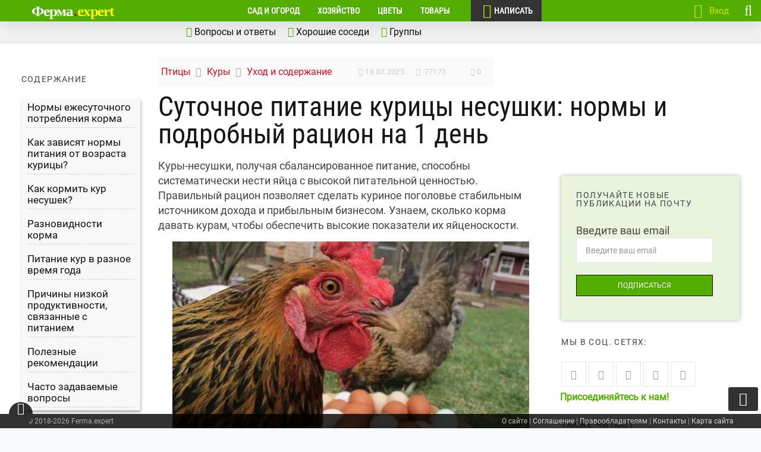

--- FILE ---
content_type: text/html; charset=UTF-8
request_url: https://ferma.expert/pticy/kury/uhod-kury/sutochnoe-pitanie-kuritsy-nesushki/
body_size: 128910
content:
<!DOCTYPE html> <!--[if IE 7 ]> <html class="ie7"> <![endif]--> <!--[if IE 8 ]> <html class="ie8"> <![endif]--> <html lang="ru-RU"> <head><meta charset="UTF-8"><script>if(navigator.userAgent.match(/MSIE|Internet Explorer/i)||navigator.userAgent.match(/Trident\/7\..*?rv:11/i)){var href=document.location.href;if(!href.match(/[?&]nowprocket/)){if(href.indexOf("?")==-1){if(href.indexOf("#")==-1){document.location.href=href+"?nowprocket=1"}else{document.location.href=href.replace("#","?nowprocket=1#")}}else{if(href.indexOf("#")==-1){document.location.href=href+"&nowprocket=1"}else{document.location.href=href.replace("#","&nowprocket=1#")}}}}</script><script>(()=>{class RocketLazyLoadScripts{constructor(){this.v="2.0.4",this.userEvents=["keydown","keyup","mousedown","mouseup","mousemove","mouseover","mouseout","touchmove","touchstart","touchend","touchcancel","wheel","click","dblclick","input"],this.attributeEvents=["onblur","onclick","oncontextmenu","ondblclick","onfocus","onmousedown","onmouseenter","onmouseleave","onmousemove","onmouseout","onmouseover","onmouseup","onmousewheel","onscroll","onsubmit"]}async t(){this.i(),this.o(),/iP(ad|hone)/.test(navigator.userAgent)&&this.h(),this.u(),this.l(this),this.m(),this.k(this),this.p(this),this._(),await Promise.all([this.R(),this.L()]),this.lastBreath=Date.now(),this.S(this),this.P(),this.D(),this.O(),this.M(),await this.C(this.delayedScripts.normal),await this.C(this.delayedScripts.defer),await this.C(this.delayedScripts.async),await this.T(),await this.F(),await this.j(),await this.A(),window.dispatchEvent(new Event("rocket-allScriptsLoaded")),this.everythingLoaded=!0,this.lastTouchEnd&&await new Promise(t=>setTimeout(t,500-Date.now()+this.lastTouchEnd)),this.I(),this.H(),this.U(),this.W()}i(){this.CSPIssue=sessionStorage.getItem("rocketCSPIssue"),document.addEventListener("securitypolicyviolation",t=>{this.CSPIssue||"script-src-elem"!==t.violatedDirective||"data"!==t.blockedURI||(this.CSPIssue=!0,sessionStorage.setItem("rocketCSPIssue",!0))},{isRocket:!0})}o(){window.addEventListener("pageshow",t=>{this.persisted=t.persisted,this.realWindowLoadedFired=!0},{isRocket:!0}),window.addEventListener("pagehide",()=>{this.onFirstUserAction=null},{isRocket:!0})}h(){let t;function e(e){t=e}window.addEventListener("touchstart",e,{isRocket:!0}),window.addEventListener("touchend",function i(o){o.changedTouches[0]&&t.changedTouches[0]&&Math.abs(o.changedTouches[0].pageX-t.changedTouches[0].pageX)<10&&Math.abs(o.changedTouches[0].pageY-t.changedTouches[0].pageY)<10&&o.timeStamp-t.timeStamp<200&&(window.removeEventListener("touchstart",e,{isRocket:!0}),window.removeEventListener("touchend",i,{isRocket:!0}),"INPUT"===o.target.tagName&&"text"===o.target.type||(o.target.dispatchEvent(new TouchEvent("touchend",{target:o.target,bubbles:!0})),o.target.dispatchEvent(new MouseEvent("mouseover",{target:o.target,bubbles:!0})),o.target.dispatchEvent(new PointerEvent("click",{target:o.target,bubbles:!0,cancelable:!0,detail:1,clientX:o.changedTouches[0].clientX,clientY:o.changedTouches[0].clientY})),event.preventDefault()))},{isRocket:!0})}q(t){this.userActionTriggered||("mousemove"!==t.type||this.firstMousemoveIgnored?"keyup"===t.type||"mouseover"===t.type||"mouseout"===t.type||(this.userActionTriggered=!0,this.onFirstUserAction&&this.onFirstUserAction()):this.firstMousemoveIgnored=!0),"click"===t.type&&t.preventDefault(),t.stopPropagation(),t.stopImmediatePropagation(),"touchstart"===this.lastEvent&&"touchend"===t.type&&(this.lastTouchEnd=Date.now()),"click"===t.type&&(this.lastTouchEnd=0),this.lastEvent=t.type,t.composedPath&&t.composedPath()[0].getRootNode()instanceof ShadowRoot&&(t.rocketTarget=t.composedPath()[0]),this.savedUserEvents.push(t)}u(){this.savedUserEvents=[],this.userEventHandler=this.q.bind(this),this.userEvents.forEach(t=>window.addEventListener(t,this.userEventHandler,{passive:!1,isRocket:!0})),document.addEventListener("visibilitychange",this.userEventHandler,{isRocket:!0})}U(){this.userEvents.forEach(t=>window.removeEventListener(t,this.userEventHandler,{passive:!1,isRocket:!0})),document.removeEventListener("visibilitychange",this.userEventHandler,{isRocket:!0}),this.savedUserEvents.forEach(t=>{(t.rocketTarget||t.target).dispatchEvent(new window[t.constructor.name](t.type,t))})}m(){const t="return false",e=Array.from(this.attributeEvents,t=>"data-rocket-"+t),i="["+this.attributeEvents.join("],[")+"]",o="[data-rocket-"+this.attributeEvents.join("],[data-rocket-")+"]",s=(e,i,o)=>{o&&o!==t&&(e.setAttribute("data-rocket-"+i,o),e["rocket"+i]=new Function("event",o),e.setAttribute(i,t))};new MutationObserver(t=>{for(const n of t)"attributes"===n.type&&(n.attributeName.startsWith("data-rocket-")||this.everythingLoaded?n.attributeName.startsWith("data-rocket-")&&this.everythingLoaded&&this.N(n.target,n.attributeName.substring(12)):s(n.target,n.attributeName,n.target.getAttribute(n.attributeName))),"childList"===n.type&&n.addedNodes.forEach(t=>{if(t.nodeType===Node.ELEMENT_NODE)if(this.everythingLoaded)for(const i of[t,...t.querySelectorAll(o)])for(const t of i.getAttributeNames())e.includes(t)&&this.N(i,t.substring(12));else for(const e of[t,...t.querySelectorAll(i)])for(const t of e.getAttributeNames())this.attributeEvents.includes(t)&&s(e,t,e.getAttribute(t))})}).observe(document,{subtree:!0,childList:!0,attributeFilter:[...this.attributeEvents,...e]})}I(){this.attributeEvents.forEach(t=>{document.querySelectorAll("[data-rocket-"+t+"]").forEach(e=>{this.N(e,t)})})}N(t,e){const i=t.getAttribute("data-rocket-"+e);i&&(t.setAttribute(e,i),t.removeAttribute("data-rocket-"+e))}k(t){Object.defineProperty(HTMLElement.prototype,"onclick",{get(){return this.rocketonclick||null},set(e){this.rocketonclick=e,this.setAttribute(t.everythingLoaded?"onclick":"data-rocket-onclick","this.rocketonclick(event)")}})}S(t){function e(e,i){let o=e[i];e[i]=null,Object.defineProperty(e,i,{get:()=>o,set(s){t.everythingLoaded?o=s:e["rocket"+i]=o=s}})}e(document,"onreadystatechange"),e(window,"onload"),e(window,"onpageshow");try{Object.defineProperty(document,"readyState",{get:()=>t.rocketReadyState,set(e){t.rocketReadyState=e},configurable:!0}),document.readyState="loading"}catch(t){console.log("WPRocket DJE readyState conflict, bypassing")}}l(t){this.originalAddEventListener=EventTarget.prototype.addEventListener,this.originalRemoveEventListener=EventTarget.prototype.removeEventListener,this.savedEventListeners=[],EventTarget.prototype.addEventListener=function(e,i,o){o&&o.isRocket||!t.B(e,this)&&!t.userEvents.includes(e)||t.B(e,this)&&!t.userActionTriggered||e.startsWith("rocket-")||t.everythingLoaded?t.originalAddEventListener.call(this,e,i,o):(t.savedEventListeners.push({target:this,remove:!1,type:e,func:i,options:o}),"mouseenter"!==e&&"mouseleave"!==e||t.originalAddEventListener.call(this,e,t.savedUserEvents.push,o))},EventTarget.prototype.removeEventListener=function(e,i,o){o&&o.isRocket||!t.B(e,this)&&!t.userEvents.includes(e)||t.B(e,this)&&!t.userActionTriggered||e.startsWith("rocket-")||t.everythingLoaded?t.originalRemoveEventListener.call(this,e,i,o):t.savedEventListeners.push({target:this,remove:!0,type:e,func:i,options:o})}}J(t,e){this.savedEventListeners=this.savedEventListeners.filter(i=>{let o=i.type,s=i.target||window;return e!==o||t!==s||(this.B(o,s)&&(i.type="rocket-"+o),this.$(i),!1)})}H(){EventTarget.prototype.addEventListener=this.originalAddEventListener,EventTarget.prototype.removeEventListener=this.originalRemoveEventListener,this.savedEventListeners.forEach(t=>this.$(t))}$(t){t.remove?this.originalRemoveEventListener.call(t.target,t.type,t.func,t.options):this.originalAddEventListener.call(t.target,t.type,t.func,t.options)}p(t){let e;function i(e){return t.everythingLoaded?e:e.split(" ").map(t=>"load"===t||t.startsWith("load.")?"rocket-jquery-load":t).join(" ")}function o(o){function s(e){const s=o.fn[e];o.fn[e]=o.fn.init.prototype[e]=function(){return this[0]===window&&t.userActionTriggered&&("string"==typeof arguments[0]||arguments[0]instanceof String?arguments[0]=i(arguments[0]):"object"==typeof arguments[0]&&Object.keys(arguments[0]).forEach(t=>{const e=arguments[0][t];delete arguments[0][t],arguments[0][i(t)]=e})),s.apply(this,arguments),this}}if(o&&o.fn&&!t.allJQueries.includes(o)){const e={DOMContentLoaded:[],"rocket-DOMContentLoaded":[]};for(const t in e)document.addEventListener(t,()=>{e[t].forEach(t=>t())},{isRocket:!0});o.fn.ready=o.fn.init.prototype.ready=function(i){function s(){parseInt(o.fn.jquery)>2?setTimeout(()=>i.bind(document)(o)):i.bind(document)(o)}return"function"==typeof i&&(t.realDomReadyFired?!t.userActionTriggered||t.fauxDomReadyFired?s():e["rocket-DOMContentLoaded"].push(s):e.DOMContentLoaded.push(s)),o([])},s("on"),s("one"),s("off"),t.allJQueries.push(o)}e=o}t.allJQueries=[],o(window.jQuery),Object.defineProperty(window,"jQuery",{get:()=>e,set(t){o(t)}})}P(){const t=new Map;document.write=document.writeln=function(e){const i=document.currentScript,o=document.createRange(),s=i.parentElement;let n=t.get(i);void 0===n&&(n=i.nextSibling,t.set(i,n));const c=document.createDocumentFragment();o.setStart(c,0),c.appendChild(o.createContextualFragment(e)),s.insertBefore(c,n)}}async R(){return new Promise(t=>{this.userActionTriggered?t():this.onFirstUserAction=t})}async L(){return new Promise(t=>{document.addEventListener("DOMContentLoaded",()=>{this.realDomReadyFired=!0,t()},{isRocket:!0})})}async j(){return this.realWindowLoadedFired?Promise.resolve():new Promise(t=>{window.addEventListener("load",t,{isRocket:!0})})}M(){this.pendingScripts=[];this.scriptsMutationObserver=new MutationObserver(t=>{for(const e of t)e.addedNodes.forEach(t=>{"SCRIPT"!==t.tagName||t.noModule||t.isWPRocket||this.pendingScripts.push({script:t,promise:new Promise(e=>{const i=()=>{const i=this.pendingScripts.findIndex(e=>e.script===t);i>=0&&this.pendingScripts.splice(i,1),e()};t.addEventListener("load",i,{isRocket:!0}),t.addEventListener("error",i,{isRocket:!0}),setTimeout(i,1e3)})})})}),this.scriptsMutationObserver.observe(document,{childList:!0,subtree:!0})}async F(){await this.X(),this.pendingScripts.length?(await this.pendingScripts[0].promise,await this.F()):this.scriptsMutationObserver.disconnect()}D(){this.delayedScripts={normal:[],async:[],defer:[]},document.querySelectorAll("script[type$=rocketlazyloadscript]").forEach(t=>{t.hasAttribute("data-rocket-src")?t.hasAttribute("async")&&!1!==t.async?this.delayedScripts.async.push(t):t.hasAttribute("defer")&&!1!==t.defer||"module"===t.getAttribute("data-rocket-type")?this.delayedScripts.defer.push(t):this.delayedScripts.normal.push(t):this.delayedScripts.normal.push(t)})}async _(){await this.L();let t=[];document.querySelectorAll("script[type$=rocketlazyloadscript][data-rocket-src]").forEach(e=>{let i=e.getAttribute("data-rocket-src");if(i&&!i.startsWith("data:")){i.startsWith("//")&&(i=location.protocol+i);try{const o=new URL(i).origin;o!==location.origin&&t.push({src:o,crossOrigin:e.crossOrigin||"module"===e.getAttribute("data-rocket-type")})}catch(t){}}}),t=[...new Map(t.map(t=>[JSON.stringify(t),t])).values()],this.Y(t,"preconnect")}async G(t){if(await this.K(),!0!==t.noModule||!("noModule"in HTMLScriptElement.prototype))return new Promise(e=>{let i;function o(){(i||t).setAttribute("data-rocket-status","executed"),e()}try{if(navigator.userAgent.includes("Firefox/")||""===navigator.vendor||this.CSPIssue)i=document.createElement("script"),[...t.attributes].forEach(t=>{let e=t.nodeName;"type"!==e&&("data-rocket-type"===e&&(e="type"),"data-rocket-src"===e&&(e="src"),i.setAttribute(e,t.nodeValue))}),t.text&&(i.text=t.text),t.nonce&&(i.nonce=t.nonce),i.hasAttribute("src")?(i.addEventListener("load",o,{isRocket:!0}),i.addEventListener("error",()=>{i.setAttribute("data-rocket-status","failed-network"),e()},{isRocket:!0}),setTimeout(()=>{i.isConnected||e()},1)):(i.text=t.text,o()),i.isWPRocket=!0,t.parentNode.replaceChild(i,t);else{const i=t.getAttribute("data-rocket-type"),s=t.getAttribute("data-rocket-src");i?(t.type=i,t.removeAttribute("data-rocket-type")):t.removeAttribute("type"),t.addEventListener("load",o,{isRocket:!0}),t.addEventListener("error",i=>{this.CSPIssue&&i.target.src.startsWith("data:")?(console.log("WPRocket: CSP fallback activated"),t.removeAttribute("src"),this.G(t).then(e)):(t.setAttribute("data-rocket-status","failed-network"),e())},{isRocket:!0}),s?(t.fetchPriority="high",t.removeAttribute("data-rocket-src"),t.src=s):t.src="data:text/javascript;base64,"+window.btoa(unescape(encodeURIComponent(t.text)))}}catch(i){t.setAttribute("data-rocket-status","failed-transform"),e()}});t.setAttribute("data-rocket-status","skipped")}async C(t){const e=t.shift();return e?(e.isConnected&&await this.G(e),this.C(t)):Promise.resolve()}O(){this.Y([...this.delayedScripts.normal,...this.delayedScripts.defer,...this.delayedScripts.async],"preload")}Y(t,e){this.trash=this.trash||[];let i=!0;var o=document.createDocumentFragment();t.forEach(t=>{const s=t.getAttribute&&t.getAttribute("data-rocket-src")||t.src;if(s&&!s.startsWith("data:")){const n=document.createElement("link");n.href=s,n.rel=e,"preconnect"!==e&&(n.as="script",n.fetchPriority=i?"high":"low"),t.getAttribute&&"module"===t.getAttribute("data-rocket-type")&&(n.crossOrigin=!0),t.crossOrigin&&(n.crossOrigin=t.crossOrigin),t.integrity&&(n.integrity=t.integrity),t.nonce&&(n.nonce=t.nonce),o.appendChild(n),this.trash.push(n),i=!1}}),document.head.appendChild(o)}W(){this.trash.forEach(t=>t.remove())}async T(){try{document.readyState="interactive"}catch(t){}this.fauxDomReadyFired=!0;try{await this.K(),this.J(document,"readystatechange"),document.dispatchEvent(new Event("rocket-readystatechange")),await this.K(),document.rocketonreadystatechange&&document.rocketonreadystatechange(),await this.K(),this.J(document,"DOMContentLoaded"),document.dispatchEvent(new Event("rocket-DOMContentLoaded")),await this.K(),this.J(window,"DOMContentLoaded"),window.dispatchEvent(new Event("rocket-DOMContentLoaded"))}catch(t){console.error(t)}}async A(){try{document.readyState="complete"}catch(t){}try{await this.K(),this.J(document,"readystatechange"),document.dispatchEvent(new Event("rocket-readystatechange")),await this.K(),document.rocketonreadystatechange&&document.rocketonreadystatechange(),await this.K(),this.J(window,"load"),window.dispatchEvent(new Event("rocket-load")),await this.K(),window.rocketonload&&window.rocketonload(),await this.K(),this.allJQueries.forEach(t=>t(window).trigger("rocket-jquery-load")),await this.K(),this.J(window,"pageshow");const t=new Event("rocket-pageshow");t.persisted=this.persisted,window.dispatchEvent(t),await this.K(),window.rocketonpageshow&&window.rocketonpageshow({persisted:this.persisted})}catch(t){console.error(t)}}async K(){Date.now()-this.lastBreath>45&&(await this.X(),this.lastBreath=Date.now())}async X(){return document.hidden?new Promise(t=>setTimeout(t)):new Promise(t=>requestAnimationFrame(t))}B(t,e){return e===document&&"readystatechange"===t||(e===document&&"DOMContentLoaded"===t||(e===window&&"DOMContentLoaded"===t||(e===window&&"load"===t||e===window&&"pageshow"===t)))}static run(){(new RocketLazyLoadScripts).t()}}RocketLazyLoadScripts.run()})();</script> <script type="rocketlazyloadscript" async data-rocket-type="text/javascript" data-rocket-src="//s.luxcdn.com/t/229821/360_light.js"></script>  <!-- Mobile Specific Metas ================================================== --> <meta name="viewport" content="width=device-width, initial-scale=1, maximum-scale=1"/> <link rel="shortcut icon" href="/wp-content/uploads/2018/10/favicon.ico"/> <meta name='robots' content='index, follow, max-image-preview:large, max-snippet:-1, max-video-preview:-1'/> <style></style> <title>Сколько нужно корма курице-несушке в день: нормы и как составить суточный рацион</title>
<link data-rocket-prefetch href="https://top-fwz1.mail.ru" rel="dns-prefetch">
<link data-rocket-prefetch href="https://mc.yandex.ru" rel="dns-prefetch">
<link data-rocket-prefetch href="https://www.gstatic.com" rel="dns-prefetch">
<link data-rocket-prefetch href="https://abt.s3.yandex.net" rel="dns-prefetch">
<link data-rocket-prefetch href="https://s.luxcdn.com" rel="dns-prefetch">
<link data-rocket-prefetch href="https://www.google.com" rel="dns-prefetch">
<link data-rocket-prefetch href="https://yandex.ru" rel="dns-prefetch">
<link data-rocket-prefetch href="https://yastatic.net" rel="dns-prefetch">
<link data-rocket-prefetch href="https://www.youtube.com" rel="dns-prefetch">
<link crossorigin data-rocket-preload as="font" href="https://ferma.expert/wp-content/plugins/wp-recall/assets/rcl-awesome/fonts/rcl-awesome.woff2?7jdlrg" rel="preload">
<link crossorigin data-rocket-preload as="font" href="https://ferma.expert/wp-content/themes/coolist/assets/fonts/roboto-v27-cyrillic-regular.woff2" rel="preload">
<link crossorigin data-rocket-preload as="font" href="https://ferma.expert/wp-content/themes/coolist/assets/fonts/roboto-condensed-v19-cyrillic-regular.woff2" rel="preload">
<link crossorigin data-rocket-preload as="font" href="https://yastatic.net/s3/home/fonts/ys/3/text-variable-full.woff2" rel="preload">
<style id="wpr-usedcss">img:is([sizes=auto i],[sizes^="auto," i]){contain-intrinsic-size:3000px 1500px}.tds-message-box{margin:15px 0;padding:25px 25px 25px 70px;position:relative;font-style:normal;overflow:hidden}.box-warning{background:#fbe9e7;color:#bf360c}.box-council{background:#e3f2fd;color:#0d47a1}.box-warning:before{content:"\f339"}.box-council:before{content:"\f130"}.box-council:before,.box-warning:before{font-family:dashicons,monospace;font-size:40px;display:inline-block;opacity:.4;vertical-align:top;float:left;font-style:normal;line-height:40px;margin-right:7px;position:absolute;left:15px;top:calc(50% - 20px)}.cell{flex:1}[class^=cell]{margin-right:2%;margin-bottom:1.5rem}.cell:last-child{margin-right:0}@media(max-width:500px){[class^=cell]{flex:0 0 100%}}.ads-color-box{padding:1.8rem 2rem;border-radius:3px}@media only screen and (max-width:768px){.tds-message-box{margin:10px 0;padding:25px}.box-council:before,.box-warning:before{display:none}}@font-face{font-display:swap;font-family:dashicons;src:url("https://ferma.expert/wp-includes/fonts/dashicons.eot?99ac726223c749443b642ce33df8b800");src:url("https://ferma.expert/wp-includes/fonts/dashicons.eot?99ac726223c749443b642ce33df8b800#iefix") format("embedded-opentype"),url("[data-uri]") format("woff"),url("https://ferma.expert/wp-includes/fonts/dashicons.ttf?99ac726223c749443b642ce33df8b800") format("truetype");font-weight:400;font-style:normal}.post-title{font-size:15px;font-weight:700}.same-category-post-thumbnail{display:block}.same-category-post-thumbnail img{float:left;margin:5px 10px 5px 0}.same-category-post-item{border-bottom:1px solid #ccc;list-style:none;list-style-type:none;margin:3px 0;padding:3px 0}.same-category-post-item:last-child{border-bottom:none}.same-category-post-item:after,.same-category-post-item:before{content:"";display:table;clear:both}.same-category-post-item .same-category-post-css-cropping span{float:left;margin:0 10px 5px 0}.same-category-post-item .same-category-post-css-cropping span{overflow:hidden;display:inline-block}.wp-social-login-provider-list{padding:10px}.wp-social-login-provider-list a{text-decoration:none}.wp-social-login-provider-list img{border:0}.fa-stack,.rcli{display:inline-block}.fa-fw,.fa-li,.rcli{text-align:center}@font-face{font-family:rcl-awesome;src:url(https://ferma.expert/wp-content/plugins/wp-recall/assets/rcl-awesome/fonts/rcl-awesome.eot?7jdlrg);src:url(https://ferma.expert/wp-content/plugins/wp-recall/assets/rcl-awesome/fonts/rcl-awesome.eot?7jdlrg#iefix) format('embedded-opentype'),url(https://ferma.expert/wp-content/plugins/wp-recall/assets/rcl-awesome/fonts/rcl-awesome.woff2?7jdlrg) format('woff2'),url(https://ferma.expert/wp-content/plugins/wp-recall/assets/rcl-awesome/fonts/rcl-awesome.woff?7jdlrg) format('woff'),url(https://ferma.expert/wp-content/plugins/wp-recall/assets/rcl-awesome/fonts/rcl-awesome.ttf?7jdlrg) format('truetype'),url(https://ferma.expert/wp-content/plugins/wp-recall/assets/rcl-awesome/fonts/rcl-awesome.svg?7jdlrg#rcl-awesome) format('svg');font-weight:400;font-style:normal;font-display:swap}.rcli{width:auto;font-family:rcl-awesome;speak:none;font-style:normal;font-weight:400;font-variant:normal;text-transform:none;line-height:1;font-size:inherit;text-rendering:auto;-webkit-font-smoothing:antialiased;-moz-osx-font-smoothing:grayscale}.fa-lg{font-size:1.33333333em;line-height:.75em;vertical-align:-15%}.fa-2x{font-size:2em}.fa-3x{font-size:3em}.fa-4x{font-size:4em}.fa-5x{font-size:5em}.fa-fw{width:1.28571429em}.fa-ul{padding-left:0;margin-left:2.14285714em;list-style-type:none}.fa-ul>li{position:relative}.fa-li{position:absolute;left:-2.14285714em;width:2.14285714em;top:.14285714em}.fa-li.fa-lg{left:-1.85714286em}.fa-border{padding:.2em .25em .15em;border:.08em solid #eee;border-radius:.1em}.fa-pull-left{float:left}.fa-pull-right{float:right}.fa-spin{-webkit-animation:2s linear infinite fa-spin;animation:2s linear infinite fa-spin}.fa-pulse{-webkit-animation:1s steps(8) infinite fa-spin;animation:1s steps(8) infinite fa-spin}@-webkit-keyframes fa-spin{0%{-webkit-transform:rotate(0);transform:rotate(0)}100%{-webkit-transform:rotate(359deg);transform:rotate(359deg)}}@keyframes fa-spin{0%{-webkit-transform:rotate(0);transform:rotate(0)}100%{-webkit-transform:rotate(359deg);transform:rotate(359deg)}}.fa-rotate-90{-webkit-transform:rotate(90deg);-ms-transform:rotate(90deg);transform:rotate(90deg)}.fa-rotate-180{-webkit-transform:rotate(180deg);-ms-transform:rotate(180deg);transform:rotate(180deg)}.fa-rotate-270{-webkit-transform:rotate(270deg);-ms-transform:rotate(270deg);transform:rotate(270deg)}.fa-flip-horizontal{-webkit-transform:scale(-1,1);-ms-transform:scale(-1,1);transform:scale(-1,1)}.fa-flip-vertical{-webkit-transform:scale(1,-1);-ms-transform:scale(1,-1);transform:scale(1,-1)}.fa-stack{position:relative;width:2em;height:2em;line-height:2em;vertical-align:middle}.fa-stack-1x,.fa-stack-2x{position:absolute;left:0;width:100%;text-align:center}.fa-stack-1x{line-height:inherit}.fa-stack-2x{font-size:2em}.fa-inverse{color:#fff}.rcli.fa-asterisk:before{content:"\f069"}.rcli.fa-plus:before{content:"\f067"}.rcli.fa-question:before{content:"\f128"}.rcli.fa-minus:before{content:"\f068"}.rcli.fa-glass:before{content:"\f000"}.rcli.fa-music:before{content:"\f001"}.rcli.fa-search:before{content:"\f002"}.rcli.fa-envelope-o:before{content:"\f003"}.rcli.fa-heart:before{content:"\f004"}.rcli.fa-star:before{content:"\f005"}.rcli.fa-star-o:before{content:"\f006"}.rcli.fa-user:before{content:"\f007"}.rcli.fa-th-large:before{content:"\f009"}.rcli.fa-th:before{content:"\f00a"}.rcli.fa-th-list:before{content:"\f00b"}.rcli.fa-check:before{content:"\f00c"}.rcli.fa-times:before{content:"\f00d"}.rcli.fa-search-plus:before{content:"\f00e"}.rcli.fa-search-minus:before{content:"\f010"}.rcli.fa-power-off:before{content:"\f011"}.rcli.fa-signal:before{content:"\f012"}.rcli.fa-cog:before,.rcli.fa-gear:before{content:"\f013"}.rcli.fa-trash-o:before{content:"\f014"}.rcli.fa-home:before{content:"\f015"}.rcli.fa-file-o:before{content:"\f016"}.rcli.fa-clock-o:before{content:"\f017"}.rcli.fa-road:before{content:"\f018"}.rcli.fa-download:before{content:"\f019"}.rcli.fa-arrow-circle-o-down:before{content:"\f01a"}.rcli.fa-arrow-circle-o-up:before{content:"\f01b"}.rcli.fa-inbox:before{content:"\f01c"}.rcli.fa-play-circle-o:before{content:"\f01d"}.rcli.fa-repeat:before{content:"\f01e"}.rcli.fa-refresh:before{content:"\f021"}.rcli.fa-list-alt:before{content:"\f022"}.rcli.fa-lock:before{content:"\f023"}.rcli.fa-flag:before{content:"\f024"}.rcli.fa-headphones:before{content:"\f025"}.rcli.fa-volume-off:before{content:"\f026"}.rcli.fa-volume-down:before{content:"\f027"}.rcli.fa-volume-up:before{content:"\f028"}.rcli.fa-qrcode:before{content:"\f029"}.rcli.fa-barcode:before{content:"\f02a"}.rcli.fa-tag:before{content:"\f02b"}.rcli.fa-tags:before{content:"\f02c"}.rcli.fa-book:before{content:"\f02d"}.rcli.fa-bookmark:before{content:"\f02e"}.rcli.fa-print:before{content:"\f02f"}.rcli.fa-camera:before{content:"\f030"}.rcli.fa-font:before{content:"\f031"}.rcli.fa-bold:before{content:"\f032"}.rcli.fa-italic:before{content:"\f033"}.rcli.fa-text-height:before{content:"\f034"}.rcli.fa-text-width:before{content:"\f035"}.rcli.fa-align-left:before{content:"\f036"}.rcli.fa-align-center:before{content:"\f037"}.rcli.fa-align-right:before{content:"\f038"}.rcli.fa-align-justify:before{content:"\f039"}.rcli.fa-list:before{content:"\f03a"}.rcli.fa-dedent:before{content:"\f03b"}.rcli.fa-indent:before{content:"\f03c"}.rcli.fa-video-camera:before{content:"\f03d"}.rcli.fa-image:before{content:"\f03e"}.rcli.fa-pencil:before{content:"\f040"}.rcli.fa-map-marker:before{content:"\f041"}.rcli.fa-adjust:before{content:"\f042"}.rcli.fa-tint:before{content:"\f043"}.rcli.fa-edit:before,.rcli.fa-pencil-square-o:before{content:"\f044"}.rcli.fa-share-square-o:before{content:"\f045"}.rcli.fa-check-square-o:before{content:"\f046"}.rcli.fa-arrows:before{content:"\f047"}.rcli.fa-step-backward:before{content:"\f048"}.rcli.fa-fast-backward:before{content:"\f049"}.rcli.fa-backward:before{content:"\f04a"}.rcli.fa-play:before{content:"\f04b"}.rcli.fa-pause:before{content:"\f04c"}.rcli.fa-stop:before{content:"\f04d"}.rcli.fa-forward:before{content:"\f04e"}.rcli.fa-fast-forward:before{content:"\f050"}.rcli.fa-step-forward:before{content:"\f051"}.rcli.fa-eject:before{content:"\f052"}.rcli.fa-chevron-left:before{content:"\f053"}.rcli.fa-chevron-right:before{content:"\f054"}.rcli.fa-plus-circle:before{content:"\f055"}.rcli.fa-minus-circle:before{content:"\f056"}.rcli.fa-times-circle:before{content:"\f057"}.rcli.fa-check-circle:before{content:"\f058"}.rcli.fa-question-circle:before{content:"\f059"}.rcli.fa-info-circle:before{content:"\f05a"}.rcli.fa-crosshairs:before{content:"\f05b"}.rcli.fa-times-circle-o:before{content:"\f05c"}.rcli.fa-check-circle-o:before{content:"\f05d"}.rcli.fa-ban:before{content:"\f05e"}.rcli.fa-arrow-left:before{content:"\f060"}.rcli.fa-arrow-right:before{content:"\f061"}.rcli.fa-arrow-up:before{content:"\f062"}.rcli.fa-arrow-down:before{content:"\f063"}.rcli.fa-share:before{content:"\f064"}.rcli.fa-expand:before{content:"\f065"}.rcli.fa-compress:before{content:"\f066"}.rcli.fa-exclamation-circle:before{content:"\f06a"}.rcli.fa-gift:before{content:"\f06b"}.rcli.fa-leaf:before{content:"\f06c"}.rcli.fa-fire:before{content:"\f06d"}.rcli.fa-eye:before{content:"\f06e"}.rcli.fa-eye-slash:before{content:"\f070"}.rcli.fa-warning:before{content:"\f071"}.rcli.fa-plane:before{content:"\f072"}.rcli.fa-calendar:before{content:"\f073"}.rcli.fa-random:before{content:"\f074"}.rcli.fa-comment:before{content:"\f075"}.rcli.fa-magnet:before{content:"\f076"}.rcli.fa-chevron-up:before{content:"\f077"}.rcli.fa-chevron-down:before{content:"\f078"}.rcli.fa-retweet:before{content:"\f079"}.rcli.fa-shopping-cart:before{content:"\f07a"}.rcli.fa-folder:before{content:"\f07b"}.rcli.fa-folder-open:before{content:"\f07c"}.rcli.fa-arrows-v:before{content:"\f07d"}.rcli.fa-arrows-h:before{content:"\f07e"}.rcli.fa-bar-chart:before{content:"\f080"}.rcli.fa-twitter-square:before{content:"\f081"}.rcli.fa-facebook-square:before{content:"\f082"}.rcli.fa-camera-retro:before{content:"\f083"}.rcli.fa-key:before{content:"\f084"}.rcli.fa-cogs:before,.rcli.fa-gears:before{content:"\f085"}.rcli.fa-comments:before{content:"\f086"}.rcli.fa-thumbs-o-up:before{content:"\f087"}.rcli.fa-thumbs-o-down:before{content:"\f088"}.rcli.fa-star-half:before{content:"\f089"}.rcli.fa-heart-o:before{content:"\f08a"}.rcli.fa-sign-out:before{content:"\f08b"}.rcli.fa-linkedin-square:before{content:"\f08c"}.rcli.fa-thumb-tack:before{content:"\f08d"}.rcli.fa-external-link:before{content:"\f08e"}.rcli.fa-sign-in:before{content:"\f090"}.rcli.fa-trophy:before{content:"\f091"}.rcli.fa-github-square:before{content:"\f092"}.rcli.fa-upload:before{content:"\f093"}.rcli.fa-lemon-o:before{content:"\f094"}.rcli.fa-phone:before{content:"\f095"}.rcli.fa-square-o:before{content:"\f096"}.rcli.fa-bookmark-o:before{content:"\f097"}.rcli.fa-phone-square:before{content:"\f098"}.rcli.fa-twitter:before{content:"\f099"}.rcli.fa-facebook:before{content:"\f09a"}.rcli.fa-github:before{content:"\f09b"}.rcli.fa-unlock:before{content:"\f09c"}.rcli.fa-credit-card:before{content:"\f09d"}.rcli.fa-feed:before{content:"\f09e"}.rcli.fa-hdd-o:before{content:"\f0a0"}.rcli.fa-bullhorn:before{content:"\f0a1"}.rcli.fa-bell-o:before{content:"\f0a2"}.rcli.fa-certificate:before{content:"\f0a3"}.rcli.fa-hand-o-right:before{content:"\f0a4"}.rcli.fa-hand-o-left:before{content:"\f0a5"}.rcli.fa-hand-o-up:before{content:"\f0a6"}.rcli.fa-hand-o-down:before{content:"\f0a7"}.rcli.fa-arrow-circle-left:before{content:"\f0a8"}.rcli.fa-arrow-circle-right:before{content:"\f0a9"}.rcli.fa-arrow-circle-up:before{content:"\f0aa"}.rcli.fa-arrow-circle-down:before{content:"\f0ab"}.rcli.fa-globe:before{content:"\f0ac"}.rcli.fa-wrench:before{content:"\f0ad"}.rcli.fa-tasks:before{content:"\f0ae"}.rcli.fa-filter:before{content:"\f0b0"}.rcli.fa-briefcase:before{content:"\f0b1"}.rcli.fa-arrows-alt:before{content:"\f0b2"}.rcli.fa-users:before{content:"\f0c0"}.rcli.fa-link:before{content:"\f0c1"}.rcli.fa-cloud:before{content:"\f0c2"}.rcli.fa-flask:before{content:"\f0c3"}.rcli.fa-cut:before{content:"\f0c4"}.rcli.fa-copy:before,.rcli.fa-files-o:before{content:"\f0c5"}.rcli.fa-paperclip:before{content:"\f0c6"}.rcli.fa-save:before{content:"\f0c7"}.rcli.fa-square:before{content:"\f0c8"}.rcli.fa-bars:before,.rcli.fa-navicon:before{content:"\f0c9"}.rcli.fa-list-ul:before{content:"\f0ca"}.rcli.fa-list-ol:before{content:"\f0cb"}.rcli.fa-strikethrough:before{content:"\f0cc"}.rcli.fa-underline:before{content:"\f0cd"}.rcli.fa-table:before{content:"\f0ce"}.rcli.fa-magic:before{content:"\f0d0"}.rcli.fa-truck:before{content:"\f0d1"}.rcli.fa-pinterest:before{content:"\f0d2"}.rcli.fa-pinterest-square:before{content:"\f0d3"}.rcli.fa-google-plus-square:before{content:"\f0d4"}.rcli.fa-google-plus:before{content:"\f0d5"}.rcli.fa-money:before{content:"\f0d6"}.rcli.fa-caret-down:before{content:"\f0d7"}.rcli.fa-caret-up:before{content:"\f0d8"}.rcli.fa-caret-left:before{content:"\f0d9"}.rcli.fa-caret-right:before{content:"\f0da"}.rcli.fa-columns:before{content:"\f0db"}.rcli.fa-sort:before{content:"\f0dc"}.rcli.fa-sort-desc:before{content:"\f0dd"}.rcli.fa-sort-asc:before{content:"\f0de"}.rcli.fa-envelope:before{content:"\f0e0"}.rcli.fa-linkedin:before{content:"\f0e1"}.rcli.fa-legal:before{content:"\f0e3"}.rcli.fa-dashboard:before,.rcli.fa-tachometer:before{content:"\f0e4"}.rcli.fa-comment-o:before{content:"\f0e5"}.rcli.fa-comments-o:before{content:"\f0e6"}.rcli.fa-flash:before{content:"\f0e7"}.rcli.fa-sitemap:before{content:"\f0e8"}.rcli.fa-umbrella:before{content:"\f0e9"}.rcli.fa-clipboard:before,.rcli.fa-paste:before{content:"\f0ea"}.rcli.fa-lightbulb-o:before{content:"\f0eb"}.rcli.fa-exchange:before{content:"\f0ec"}.rcli.fa-cloud-download:before{content:"\f0ed"}.rcli.fa-cloud-upload:before{content:"\f0ee"}.rcli.fa-user-md:before{content:"\f0f0"}.rcli.fa-stethoscope:before{content:"\f0f1"}.rcli.fa-suitcase:before{content:"\f0f2"}.rcli.fa-bell:before{content:"\f0f3"}.rcli.fa-coffee:before{content:"\f0f4"}.rcli.fa-cutlery:before{content:"\f0f5"}.rcli.fa-file-text-o:before{content:"\f0f6"}.rcli.fa-building-o:before{content:"\f0f7"}.rcli.fa-hospital-o:before{content:"\f0f8"}.rcli.fa-ambulance:before{content:"\f0f9"}.rcli.fa-medkit:before{content:"\f0fa"}.rcli.fa-fighter-jet:before{content:"\f0fb"}.rcli.fa-beer:before{content:"\f0fc"}.rcli.fa-h-square:before{content:"\f0fd"}.rcli.fa-plus-square:before{content:"\f0fe"}.rcli.fa-angle-double-left:before{content:"\f100"}.rcli.fa-angle-double-right:before{content:"\f101"}.rcli.fa-angle-double-up:before{content:"\f102"}.rcli.fa-angle-double-down:before{content:"\f103"}.rcli.fa-angle-left:before{content:"\f104"}.rcli.fa-angle-right:before{content:"\f105"}.rcli.fa-angle-up:before{content:"\f106"}.rcli.fa-angle-down:before{content:"\f107"}.rcli.fa-desktop:before{content:"\f108"}.rcli.fa-laptop:before{content:"\f109"}.rcli.fa-tablet:before{content:"\f10a"}.rcli.fa-mobile:before{content:"\f10b"}.rcli.fa-circle-o:before{content:"\f10c"}.rcli.fa-quote-left:before{content:"\f10d"}.rcli.fa-quote-right:before{content:"\f10e"}.rcli.fa-spinner:before{content:"\f110"}.rcli.fa-circle:before{content:"\f111"}.rcli.fa-reply:before{content:"\f112"}.rcli.fa-github-alt:before{content:"\f113"}.rcli.fa-folder-o:before{content:"\f114"}.rcli.fa-folder-open-o:before{content:"\f115"}.rcli.fa-smile-o:before{content:"\f118"}.rcli.fa-frown-o:before{content:"\f119"}.rcli.fa-meh-o:before{content:"\f11a"}.rcli.fa-gamepad:before{content:"\f11b"}.rcli.fa-keyboard-o:before{content:"\f11c"}.rcli.fa-flag-o:before{content:"\f11d"}.rcli.fa-flag-checkered:before{content:"\f11e"}.rcli.fa-terminal:before{content:"\f120"}.rcli.fa-code:before{content:"\f121"}.rcli.fa-reply-all:before{content:"\f122"}.rcli.fa-star-half-o:before{content:"\f123"}.rcli.fa-location-arrow:before{content:"\f124"}.rcli.fa-crop:before{content:"\f125"}.rcli.fa-code-fork:before{content:"\f126"}.rcli.fa-unlink:before{content:"\f127"}.rcli.fa-info:before{content:"\f129"}.rcli.fa-exclamation:before{content:"\f12a"}.rcli.fa-superscript:before{content:"\f12b"}.rcli.fa-subscript:before{content:"\f12c"}.rcli.fa-eraser:before{content:"\f12d"}.rcli.fa-puzzle-piece:before{content:"\f12e"}.rcli.fa-microphone:before{content:"\f130"}.rcli.fa-microphone-slash:before{content:"\f131"}.rcli.fa-shield:before{content:"\f132"}.rcli.fa-calendar-o:before{content:"\f133"}.rcli.fa-fire-extinguisher:before{content:"\f134"}.rcli.fa-rocket:before{content:"\f135"}.rcli.fa-maxcdn:before{content:"\f136"}.rcli.fa-chevron-circle-left:before{content:"\f137"}.rcli.fa-chevron-circle-right:before{content:"\f138"}.rcli.fa-chevron-circle-up:before{content:"\f139"}.rcli.fa-chevron-circle-down:before{content:"\f13a"}.rcli.fa-html5:before{content:"\f13b"}.rcli.fa-css3:before{content:"\f13c"}.rcli.fa-anchor:before{content:"\f13d"}.rcli.fa-unlock-alt:before{content:"\f13e"}.rcli.fa-bullseye:before{content:"\f140"}.rcli.fa-ellipsis-h:before{content:"\f141"}.rcli.fa-ellipsis-v:before{content:"\f142"}.rcli.fa-rss-square:before{content:"\f143"}.rcli.fa-play-circle:before{content:"\f144"}.rcli.fa-ticket:before{content:"\f145"}.rcli.fa-minus-square:before{content:"\f146"}.rcli.fa-minus-square-o:before{content:"\f147"}.rcli.fa-level-up:before{content:"\f148"}.rcli.fa-level-down:before{content:"\f149"}.rcli.fa-check-square:before{content:"\f14a"}.rcli.fa-pencil-square:before{content:"\f14b"}.rcli.fa-external-link-square:before{content:"\f14c"}.rcli.fa-share-square:before{content:"\f14d"}.rcli.fa-compass:before{content:"\f14e"}.rcli.fa-toggle-down:before{content:"\f150"}.rcli.fa-toggle-up:before{content:"\f151"}.rcli.fa-toggle-right:before{content:"\f152"}.rcli.fa-eur:before,.rcli.fa-euro:before{content:"\f153"}.rcli.fa-gbp:before{content:"\f154"}.rcli.fa-dollar:before{content:"\f155"}.rcli.fa-inr:before{content:"\f156"}.rcli.fa-cny:before{content:"\f157"}.rcli.fa-rub:before{content:"\f158"}.rcli.fa-krw:before{content:"\f159"}.rcli.fa-bitcoin:before,.rcli.fa-btc:before{content:"\f15a"}.rcli.fa-file-text:before{content:"\f15c"}.rcli.fa-sort-alpha-asc:before{content:"\f15d"}.rcli.fa-sort-alpha-desc:before{content:"\f15e"}.rcli.fa-sort-amount-asc:before{content:"\f160"}.rcli.fa-sort-amount-desc:before{content:"\f161"}.rcli.fa-sort-numeric-asc:before{content:"\f162"}.rcli.fa-sort-numeric-desc:before{content:"\f163"}.rcli.fa-thumbs-up:before{content:"\f164"}.rcli.fa-thumbs-down:before{content:"\f165"}.rcli.fa-youtube-square:before{content:"\f166"}.rcli.fa-youtube:before{content:"\f167"}.rcli.fa-xing:before{content:"\f168"}.rcli.fa-xing-square:before{content:"\f169"}.rcli.fa-dropbox:before{content:"\f16b"}.rcli.fa-stack-overflow:before{content:"\f16c"}.rcli.fa-instagram:before{content:"\f16d"}.rcli.fa-flickr:before{content:"\f16e"}.rcli.fa-adn:before{content:"\f170"}.rcli.fa-bitbucket:before{content:"\f171"}.rcli.fa-bitbucket-square:before{content:"\f172"}.rcli.fa-tumblr:before{content:"\f173"}.rcli.fa-tumblr-square:before{content:"\f174"}.rcli.fa-long-arrow-down:before{content:"\f175"}.rcli.fa-long-arrow-up:before{content:"\f176"}.rcli.fa-long-arrow-left:before{content:"\f177"}.rcli.fa-long-arrow-right:before{content:"\f178"}.rcli.fa-apple:before{content:"\f179"}.rcli.fa-windows:before{content:"\f17a"}.rcli.fa-android:before{content:"\f17b"}.rcli.fa-linux:before{content:"\f17c"}.rcli.fa-dribbble:before{content:"\f17d"}.rcli.fa-skype:before{content:"\f17e"}.rcli.fa-foursquare:before{content:"\f180"}.rcli.fa-trello:before{content:"\f181"}.rcli.fa-female:before{content:"\f182"}.rcli.fa-male:before{content:"\f183"}.rcli.fa-gittip:before{content:"\f184"}.rcli.fa-sun-o:before{content:"\f185"}.rcli.fa-moon-o:before{content:"\f186"}.rcli.fa-archive:before{content:"\f187"}.rcli.fa-bug:before{content:"\f188"}.rcli.fa-vk:before{content:"\f189"}.rcli.fa-weibo:before{content:"\f18a"}.rcli.fa-renren:before{content:"\f18b"}.rcli.fa-pagelines:before{content:"\f18c"}.rcli.fa-stack-exchange:before{content:"\f18d"}.rcli.fa-arrow-circle-o-right:before{content:"\f18e"}.rcli.fa-arrow-circle-o-left:before{content:"\f190"}.rcli.fa-toggle-left:before{content:"\f191"}.rcli.fa-dot-circle-o:before{content:"\f192"}.rcli.fa-wheelchair:before{content:"\f193"}.rcli.fa-vimeo-square:before{content:"\f194"}.rcli.fa-try:before{content:"\f195"}.rcli.fa-plus-square-o:before{content:"\f196"}.rcli.fa-space-shuttle:before{content:"\f197"}.rcli.fa-slack:before{content:"\f198"}.rcli.fa-envelope-square:before{content:"\f199"}.rcli.fa-wordpress:before{content:"\f19a"}.rcli.fa-openid:before{content:"\f19b"}.rcli.fa-bank:before{content:"\f19c"}.rcli.fa-mortar-board:before{content:"\f19d"}.rcli.fa-yahoo:before{content:"\f19e"}.rcli.fa-google:before{content:"\f1a0"}.rcli.fa-reddit:before{content:"\f1a1"}.rcli.fa-reddit-square:before{content:"\f1a2"}.rcli.fa-stumbleupon-circle:before{content:"\f1a3"}.rcli.fa-stumbleupon:before{content:"\f1a4"}.rcli.fa-delicious:before{content:"\f1a5"}.rcli.fa-digg:before{content:"\f1a6"}.rcli.fa-pied-piper-pp:before{content:"\f1a7"}.rcli.fa-pied-piper-alt:before{content:"\f1a8"}.rcli.fa-drupal:before{content:"\f1a9"}.rcli.fa-joomla:before{content:"\f1aa"}.rcli.fa-language:before{content:"\f1ab"}.rcli.fa-fax:before{content:"\f1ac"}.rcli.fa-building:before{content:"\f1ad"}.rcli.fa-child:before{content:"\f1ae"}.rcli.fa-paw:before{content:"\f1b0"}.rcli.fa-spoon:before{content:"\f1b1"}.rcli.fa-cube:before{content:"\f1b2"}.rcli.fa-cubes:before{content:"\f1b3"}.rcli.fa-behance:before{content:"\f1b4"}.rcli.fa-behance-square:before{content:"\f1b5"}.rcli.fa-steam:before{content:"\f1b6"}.rcli.fa-steam-square:before{content:"\f1b7"}.rcli.fa-recycle:before{content:"\f1b8"}.rcli.fa-automobile:before{content:"\f1b9"}.rcli.fa-tree:before{content:"\f1bb"}.rcli.fa-spotify:before{content:"\f1bc"}.rcli.fa-deviantart:before{content:"\f1bd"}.rcli.fa-soundcloud:before{content:"\f1be"}.rcli.fa-database:before{content:"\f1c0"}.rcli.fa-file-pdf-o:before{content:"\f1c1"}.rcli.fa-file-word-o:before{content:"\f1c2"}.rcli.fa-file-excel-o:before{content:"\f1c3"}.rcli.fa-file-powerpoint-o:before{content:"\f1c4"}.rcli.fa-file-picture-o:before{content:"\f1c5"}.rcli.fa-file-archive-o:before{content:"\f1c6"}.rcli.fa-file-audio-o:before{content:"\f1c7"}.rcli.fa-file-video-o:before{content:"\f1c8"}.rcli.fa-file-code-o:before{content:"\f1c9"}.rcli.fa-vine:before{content:"\f1ca"}.rcli.fa-codepen:before{content:"\f1cb"}.rcli.fa-jsfiddle:before{content:"\f1cc"}.rcli.fa-support:before{content:"\f1cd"}.rcli.fa-circle-o-notch:before{content:"\f1ce"}.rcli.fa-ra:before{content:"\f1d0"}.rcli.fa-ge:before{content:"\f1d1"}.rcli.fa-git-square:before{content:"\f1d2"}.rcli.fa-git:before{content:"\f1d3"}.rcli.fa-y-combinator-square:before{content:"\f1d4"}.rcli.fa-tencent-weibo:before{content:"\f1d5"}.rcli.fa-qq:before{content:"\f1d6"}.rcli.fa-wechat:before{content:"\f1d7"}.rcli.fa-paper-plane:before,.rcli.fa-send:before{content:"\f1d8"}.rcli.fa-send-o:before{content:"\f1d9"}.rcli.fa-history:before{content:"\f1da"}.rcli.fa-header:before{content:"\f1dc"}.rcli.fa-paragraph:before{content:"\f1dd"}.rcli.fa-sliders:before{content:"\f1de"}.rcli.fa-share-alt:before{content:"\f1e0"}.rcli.fa-share-alt-square:before{content:"\f1e1"}.rcli.fa-bomb:before{content:"\f1e2"}.rcli.fa-futbol-o:before{content:"\f1e3"}.rcli.fa-tty:before{content:"\f1e4"}.rcli.fa-binoculars:before{content:"\f1e5"}.rcli.fa-plug:before{content:"\f1e6"}.rcli.fa-slideshare:before{content:"\f1e7"}.rcli.fa-twitch:before{content:"\f1e8"}.rcli.fa-yelp:before{content:"\f1e9"}.rcli.fa-newspaper-o:before{content:"\f1ea"}.rcli.fa-wifi:before{content:"\f1eb"}.rcli.fa-calculator:before{content:"\f1ec"}.rcli.fa-paypal:before{content:"\f1ed"}.rcli.fa-google-wallet:before{content:"\f1ee"}.rcli.fa-cc-visa:before{content:"\f1f0"}.rcli.fa-cc-mastercard:before{content:"\f1f1"}.rcli.fa-cc-discover:before{content:"\f1f2"}.rcli.fa-cc-amex:before{content:"\f1f3"}.rcli.fa-cc-paypal:before{content:"\f1f4"}.rcli.fa-cc-stripe:before{content:"\f1f5"}.rcli.fa-bell-slash:before{content:"\f1f6"}.rcli.fa-bell-slash-o:before{content:"\f1f7"}.rcli.fa-trash:before{content:"\f1f8"}.rcli.fa-copyright:before{content:"\f1f9"}.rcli.fa-at:before{content:"\f1fa"}.rcli.fa-eyedropper:before{content:"\f1fb"}.rcli.fa-paint-brush:before{content:"\f1fc"}.rcli.fa-birthday-cake:before{content:"\f1fd"}.rcli.fa-area-chart:before{content:"\f1fe"}.rcli.fa-pie-chart:before{content:"\f200"}.rcli.fa-line-chart:before{content:"\f201"}.rcli.fa-lastfm:before{content:"\f202"}.rcli.fa-lastfm-square:before{content:"\f203"}.rcli.fa-toggle-off:before{content:"\f204"}.rcli.fa-toggle-on:before{content:"\f205"}.rcli.fa-bicycle:before{content:"\f206"}.rcli.fa-bus:before{content:"\f207"}.rcli.fa-ioxhost:before{content:"\f208"}.rcli.fa-angellist:before{content:"\f209"}.rcli.fa-cc:before{content:"\f20a"}.rcli.fa-buysellads:before{content:"\f20d"}.rcli.fa-connectdevelop:before{content:"\f20e"}.rcli.fa-dashcube:before{content:"\f210"}.rcli.fa-forumbee:before{content:"\f211"}.rcli.fa-leanpub:before{content:"\f212"}.rcli.fa-sellsy:before{content:"\f213"}.rcli.fa-shirtsinbulk:before{content:"\f214"}.rcli.fa-simplybuilt:before{content:"\f215"}.rcli.fa-skyatlas:before{content:"\f216"}.rcli.fa-cart-plus:before{content:"\f217"}.rcli.fa-cart-arrow-down:before{content:"\f218"}.rcli.fa-diamond:before{content:"\f219"}.rcli.fa-ship:before{content:"\f21a"}.rcli.fa-user-secret:before{content:"\f21b"}.rcli.fa-motorcycle:before{content:"\f21c"}.rcli.fa-street-view:before{content:"\f21d"}.rcli.fa-heartbeat:before{content:"\f21e"}.rcli.fa-venus:before{content:"\f221"}.rcli.fa-mars:before{content:"\f222"}.rcli.fa-mercury:before{content:"\f223"}.rcli.fa-intersex:before{content:"\f224"}.rcli.fa-transgender-alt:before{content:"\f225"}.rcli.fa-venus-double:before{content:"\f226"}.rcli.fa-mars-double:before{content:"\f227"}.rcli.fa-venus-mars:before{content:"\f228"}.rcli.fa-mars-stroke:before{content:"\f229"}.rcli.fa-mars-stroke-v:before{content:"\f22a"}.rcli.fa-mars-stroke-h:before{content:"\f22b"}.rcli.fa-neuter:before{content:"\f22c"}.rcli.fa-genderless:before{content:"\f22d"}.rcli.fa-facebook-official:before{content:"\f230"}.rcli.fa-pinterest-p:before{content:"\f231"}.rcli.fa-server:before{content:"\f233"}.rcli.fa-user-plus:before{content:"\f234"}.rcli.fa-user-times:before{content:"\f235"}.rcli.fa-hotel:before{content:"\f236"}.rcli.fa-viacoin:before{content:"\f237"}.rcli.fa-train:before{content:"\f238"}.rcli.fa-subway:before{content:"\f239"}.rcli.fa-medium:before{content:"\f23a"}.rcli.fa-yc:before{content:"\f23b"}.rcli.fa-optin-monster:before{content:"\f23c"}.rcli.fa-opencart:before{content:"\f23d"}.rcli.fa-expeditedssl:before{content:"\f23e"}.rcli.fa-battery-4:before,.rcli.fa-battery:before{content:"\f240"}.rcli.fa-battery-3:before{content:"\f241"}.rcli.fa-battery-2:before{content:"\f242"}.rcli.fa-battery-1:before{content:"\f243"}.rcli.fa-battery-0:before{content:"\f244"}.rcli.fa-mouse-pointer:before{content:"\f245"}.rcli.fa-i-cursor:before{content:"\f246"}.rcli.fa-object-group:before{content:"\f247"}.rcli.fa-object-ungroup:before{content:"\f248"}.rcli.fa-sticky-note:before{content:"\f249"}.rcli.fa-sticky-note-o:before{content:"\f24a"}.rcli.fa-cc-jcb:before{content:"\f24b"}.rcli.fa-cc-diners-club:before{content:"\f24c"}.rcli.fa-clone:before{content:"\f24d"}.rcli.fa-balance-scale:before{content:"\f24e"}.rcli.fa-hourglass-1:before{content:"\f251"}.rcli.fa-hourglass-2:before{content:"\f252"}.rcli.fa-hourglass-3:before{content:"\f253"}.rcli.fa-hourglass:before{content:"\f254"}.rcli.fa-hand-rock-o:before{content:"\f255"}.rcli.fa-hand-stop-o:before{content:"\f256"}.rcli.fa-hand-scissors-o:before{content:"\f257"}.rcli.fa-hand-lizard-o:before{content:"\f258"}.rcli.fa-hand-spock-o:before{content:"\f259"}.rcli.fa-hand-pointer-o:before{content:"\f25a"}.rcli.fa-hand-peace-o:before{content:"\f25b"}.rcli.fa-trademark:before{content:"\f25c"}.rcli.fa-registered:before{content:"\f25d"}.rcli.fa-creative-commons:before{content:"\f25e"}.rcli.fa-gg:before{content:"\f260"}.rcli.fa-gg-circle:before{content:"\f261"}.rcli.fa-tripadvisor:before{content:"\f262"}.rcli.fa-odnoklassniki:before{content:"\f263"}.rcli.fa-odnoklassniki-square:before{content:"\f264"}.rcli.fa-get-pocket:before{content:"\f265"}.rcli.fa-wikipedia-w:before{content:"\f266"}.rcli.fa-chrome:before{content:"\f268"}.rcli.fa-firefox:before{content:"\f269"}.rcli.fa-opera:before{content:"\f26a"}.rcli.fa-internet-explorer:before{content:"\f26b"}.rcli.fa-television:before{content:"\f26c"}.rcli.fa-contao:before{content:"\f26d"}.rcli.fa-500px:before{content:"\f26e"}.rcli.fa-amazon:before{content:"\f270"}.rcli.fa-calendar-plus-o:before{content:"\f271"}.rcli.fa-calendar-minus-o:before{content:"\f272"}.rcli.fa-calendar-times-o:before{content:"\f273"}.rcli.fa-calendar-check-o:before{content:"\f274"}.rcli.fa-industry:before{content:"\f275"}.rcli.fa-map-pin:before{content:"\f276"}.rcli.fa-map-signs:before{content:"\f277"}.rcli.fa-map-o:before{content:"\f278"}.rcli.fa-map:before{content:"\f279"}.rcli.fa-commenting:before{content:"\f27a"}.rcli.fa-commenting-o:before{content:"\f27b"}.rcli.fa-houzz:before{content:"\f27c"}.rcli.fa-vimeo:before{content:"\f27d"}.rcli.fa-black-tie:before{content:"\f27e"}.rcli.fa-fonticons:before{content:"\f280"}.rcli.fa-reddit-alien:before{content:"\f281"}.rcli.fa-edge:before{content:"\f282"}.rcli.fa-codiepie:before{content:"\f284"}.rcli.fa-modx:before{content:"\f285"}.rcli.fa-fort-awesome:before{content:"\f286"}.rcli.fa-usb:before{content:"\f287"}.rcli.fa-product-hunt:before{content:"\f288"}.rcli.fa-mixcloud:before{content:"\f289"}.rcli.fa-scribd:before{content:"\f28a"}.rcli.fa-pause-circle:before{content:"\f28b"}.rcli.fa-pause-circle-o:before{content:"\f28c"}.rcli.fa-stop-circle:before{content:"\f28d"}.rcli.fa-stop-circle-o:before{content:"\f28e"}.rcli.fa-shopping-bag:before{content:"\f290"}.rcli.fa-shopping-basket:before{content:"\f291"}.rcli.fa-hashtag:before{content:"\f292"}.rcli.fa-bluetooth:before{content:"\f293"}.rcli.fa-bluetooth-b:before{content:"\f294"}.rcli.fa-percent:before{content:"\f295"}.rcli.fa-gitlab:before{content:"\f296"}.rcli.fa-wpbeginner:before{content:"\f297"}.rcli.fa-wpforms:before{content:"\f298"}.rcli.fa-envira:before{content:"\f299"}.rcli.fa-universal-access:before{content:"\f29a"}.rcli.fa-question-circle-o:before{content:"\f29c"}.rcli.fa-blind:before{content:"\f29d"}.rcli.fa-audio-description:before{content:"\f29e"}.rcli.fa-volume-control-phone:before{content:"\f2a0"}.rcli.fa-braille:before{content:"\f2a1"}.rcli.fa-assistive-listening-systems:before{content:"\f2a2"}.rcli.fa-asl-interpreting:before{content:"\f2a3"}.rcli.fa-deafness:before,.rcli.fa-hard-of-hearing:before{content:"\f2a4"}.rcli.fa-glide:before{content:"\f2a5"}.rcli.fa-glide-g:before{content:"\f2a6"}.rcli.fa-signing:before{content:"\f2a7"}.rcli.fa-low-vision:before{content:"\f2a8"}.rcli.fa-viadeo:before{content:"\f2a9"}.rcli.fa-viadeo-square:before{content:"\f2aa"}.rcli.fa-snapchat:before{content:"\f2ab"}.rcli.fa-snapchat-ghost:before{content:"\f2ac"}.rcli.fa-snapchat-square:before{content:"\f2ad"}.rcli.fa-pied-piper:before{content:"\f2ae"}.rcli.fa-first-order:before{content:"\f2b0"}.rcli.fa-yoast:before{content:"\f2b1"}.rcli.fa-themeisle:before{content:"\f2b2"}.rcli.fa-google-plus-official:before{content:"\f2b3"}.rcli.fa-handshake-o:before{content:"\f2b5"}.rcli.fa-envelope-open:before{content:"\f2b6"}.rcli.fa-envelope-open-o:before{content:"\f2b7"}.rcli.fa-linode:before{content:"\f2b8"}.rcli.fa-address-book:before{content:"\f2b9"}.rcli.fa-address-book-o:before{content:"\f2ba"}.rcli.fa-address-card:before{content:"\f2bb"}.rcli.fa-address-card-o:before{content:"\f2bc"}.rcli.fa-user-circle:before{content:"\f2bd"}.rcli.fa-user-circle-o:before{content:"\f2be"}.rcli.fa-user-o:before{content:"\f2c0"}.rcli.fa-id-badge:before{content:"\f2c1"}.rcli.fa-id-card:before{content:"\f2c2"}.rcli.fa-id-card-o:before{content:"\f2c3"}.rcli.fa-quora:before{content:"\f2c4"}.rcli.fa-free-code-camp:before{content:"\f2c5"}.rcli.fa-telegram:before{content:"\f2c6"}.rcli.fa-thermometer-4:before,.rcli.fa-thermometer:before{content:"\f2c7"}.rcli.fa-thermometer-3:before{content:"\f2c8"}.rcli.fa-thermometer-2:before{content:"\f2c9"}.rcli.fa-thermometer-1:before{content:"\f2ca"}.rcli.fa-thermometer-0:before{content:"\f2cb"}.rcli.fa-shower:before{content:"\f2cc"}.rcli.fa-bathtub:before{content:"\f2cd"}.rcli.fa-podcast:before{content:"\f2ce"}.rcli.fa-window-maximize:before{content:"\f2d0"}.rcli.fa-window-minimize:before{content:"\f2d1"}.rcli.fa-window-restore:before{content:"\f2d2"}.rcli.fa-window-close:before{content:"\f2d3"}.rcli.fa-window-close-o:before{content:"\f2d4"}.rcli.fa-bandcamp:before{content:"\f2d5"}.rcli.fa-grav:before{content:"\f2d6"}.rcli.fa-etsy:before{content:"\f2d7"}.rcli.fa-imdb:before{content:"\f2d8"}.rcli.fa-ravelry:before{content:"\f2d9"}.rcli.fa-eercast:before{content:"\f2da"}.rcli.fa-microchip:before{content:"\f2db"}.rcli.fa-snowflake-o:before{content:"\f2dc"}.rcli.fa-superpowers:before{content:"\f2dd"}.rcli.fa-wpexplorer:before{content:"\f2de"}.rcli.fa-meetup:before{content:"\f2e0"}.animated{animation-duration:1s;animation-fill-mode:both}.animated.flipOutX{animation-duration:.75s}@keyframes flash{0%,50%,to{opacity:1}25%,75%{opacity:0}}.flash{animation-name:flash}@keyframes pulse{0%{transform:scaleX(1)}50%{transform:scale3d(1.05,1.05,1.05)}to{transform:scaleX(1)}}.pulse{animation-name:pulse}@keyframes shake{0%,to{transform:translateZ(0)}10%,30%,50%,70%,90%{transform:translate3d(-10px,0,0)}20%,40%,60%,80%{transform:translate3d(10px,0,0)}}.shake{animation-name:shake}@keyframes swing{20%{transform:rotate(15deg)}40%{transform:rotate(-10deg)}60%{transform:rotate(5deg)}80%{transform:rotate(-5deg)}to{transform:rotate(0)}}.swing{transform-origin:top center;animation-name:swing}@keyframes tada{0%{transform:scaleX(1)}10%,20%{transform:scale3d(.9,.9,.9) rotate(-3deg)}30%,50%,70%,90%{transform:scale3d(1.1,1.1,1.1) rotate(3deg)}40%,60%,80%{transform:scale3d(1.1,1.1,1.1) rotate(-3deg)}to{transform:scaleX(1)}}.tada{animation-name:tada}@keyframes fadeIn{0%{opacity:0}to{opacity:1}}.fadeIn{animation-name:fadeIn}@keyframes fadeInLeft{0%{opacity:0;transform:translate3d(-100%,0,0)}to{opacity:1;transform:none}}.fadeInLeft{animation-name:fadeInLeft}@keyframes fadeInRight{0%{opacity:0;transform:translate3d(100%,0,0)}to{opacity:1;transform:none}}.fadeInRight{animation-name:fadeInRight}@keyframes fadeOut{0%{opacity:1}to{opacity:0}}.fadeOut{animation-name:fadeOut}@keyframes fadeOutLeft{0%{opacity:1}to{opacity:0;transform:translate3d(-100%,0,0)}}.fadeOutLeft{animation-name:fadeOutLeft}@keyframes fadeOutRight{0%{opacity:1}to{opacity:0;transform:translate3d(100%,0,0)}}.fadeOutRight{animation-name:fadeOutRight}@keyframes flip{0%{transform:perspective(400px) rotateY(-1turn);animation-timing-function:ease-out}40%{transform:perspective(400px) translateZ(150px) rotateY(-190deg);animation-timing-function:ease-out}50%{transform:perspective(400px) translateZ(150px) rotateY(-170deg);animation-timing-function:ease-in}80%{transform:perspective(400px) scale3d(.95,.95,.95);animation-timing-function:ease-in}to{transform:perspective(400px);animation-timing-function:ease-in}}.animated.flip{-webkit-backface-visibility:visible;backface-visibility:visible;animation-name:flip}@keyframes flipInX{0%{transform:perspective(400px) rotateX(90deg);animation-timing-function:ease-in;opacity:0}40%{transform:perspective(400px) rotateX(-20deg);animation-timing-function:ease-in}60%{transform:perspective(400px) rotateX(10deg);opacity:1}80%{transform:perspective(400px) rotateX(-5deg)}to{transform:perspective(400px)}}.flipInX{-webkit-backface-visibility:visible!important;backface-visibility:visible!important;animation-name:flipInX}@keyframes flipOutX{0%{transform:perspective(400px)}30%{transform:perspective(400px) rotateX(-20deg);opacity:1}to{transform:perspective(400px) rotateX(90deg);opacity:0}}.flipOutX{animation-name:flipOutX;-webkit-backface-visibility:visible!important;backface-visibility:visible!important}@keyframes zoomIn{0%{opacity:0;transform:scale3d(.3,.3,.3)}50%{opacity:1}}.zoomIn{animation-name:zoomIn}@keyframes slideInDown{0%{transform:translate3d(0,-100%,0);visibility:visible}to{transform:translateZ(0)}}@keyframes slideInLeft{0%{transform:translate3d(-100%,0,0);visibility:visible}to{transform:translateZ(0)}}.slideInLeft{animation-name:slideInLeft}@keyframes slideInUp{0%{transform:translate3d(0,100%,0);visibility:visible}to{transform:translateZ(0)}}.slideInUp{animation-name:slideInUp}:root{--rclText:#fff}[class*=" rcli fa-"]::before,[class^="rcli fa-"]::before{padding:0}.aligncenter{text-align:center}.alignleft{text-align:left}.alignright{text-align:right}img.aligncenter{display:block;margin:0 auto}:root span.required{color:#e53935;font:bold 15px/1 Verdana,arial;padding:0}#rcl-overlay{background:rgba(0,0,0,.7);bottom:0;display:none;left:0;position:fixed;right:0;top:0;z-index:999}body:not(.wp-admin) .rcl-bttn.rcl-bttn__type-primary{color:var(--rclText)}#rcl-notice{left:10px;position:fixed;top:70px;width:210px;z-index:1501}body .preloader-parent{position:relative}body .rcl_preloader{background:rgba(255,255,255,.6)!important;display:block!important;height:100%!important;left:0!important;position:absolute!important;top:0!important;width:100%!important;z-index:99}.rcl_preloader i{left:50%;position:absolute;top:50%}.rcl-smiles{clear:both;float:right;position:relative}.rcl-smiles>i{color:#4c8cbd;cursor:pointer;font-size:20px}.rcl-smiles .rcl-smiles-list{bottom:0;display:none;padding:0 15px 20px 0;position:absolute;right:0;z-index:9}.rcl-smiles .rcl-smiles-list:hover,.rcl-smiles>img:hover+.rcl-smiles-list{display:block}span i.rcli.fa-circle{font-size:16px;padding:0;vertical-align:inherit}.offline .rcli.fa-circle{color:#e53935;text-shadow:0 0 1px #5a0d0c}#lk-content{margin:3px;overflow:hidden;position:relative}.recall-button i+span{margin:0 0 0 5px}body a.recall-button,input[type=button] .recall-button,input[type=button].recall-button,input[type=submit] .recall-button,input[type=submit].recall-button,span.recall-button{border-radius:0;border:0;box-shadow:none!important;box-sizing:border-box;color:#fff;cursor:pointer;font-size:12px;font-weight:400;letter-spacing:normal;line-height:1;padding:5px;text-decoration:none;text-transform:none;white-space:nowrap}a.recall-button:hover,a.recall-button:visited,input[type=button] .recall-button:hover,input[type=button].recall-button:hover,input[type=submit] .recall-button:hover,input[type=submit].recall-button:hover,span.recall-button:hover{color:#fff;opacity:.8}a.recall-button.active,a.recall-button.active:hover{box-shadow:none;color:#1e384b;cursor:default;opacity:1}.rcl-field-notice{align-items:center;clear:both;color:#797979;font-size:.85em;margin:5px 0 0}.rcl-field-notice .rcli{margin-right:5px}.rcl-field-input{width:100%}.rcl-field-core{position:relative}.rcl-field-input input:not([type=file]):not([type=checkbox]):not([type=radio]):not([type=button]),.rcl-field-input textarea{background-color:#fff;border-radius:0;border:1px solid #ddd;box-shadow:none;box-sizing:border-box;float:none;font-size:100%;height:auto;line-height:1.4;margin:0;max-width:100%;outline:0;padding:5px 10px;width:100%}.rcl-field-input input:invalid{border-color:red!important}.rcl-field-input input:focus:not([type=file]):not([type=checkbox]):not([type=radio]),.rcl-field-input textarea:focus{background-color:#fff;border-color:#c5c5c5;box-shadow:none;color:#000;outline:0}.rcl-field-input select{background-color:#fff;border-radius:0;border:1px solid #ddd;box-shadow:none;box-sizing:border-box;float:none;height:auto;line-height:normal;outline:0;padding:5px 3px;width:100%}.rcl-field-input .maxlength{align-items:center;background-color:#eaeaea;border:1px solid #ccc;box-sizing:border-box;cursor:default;display:flex;font-weight:700;justify-content:center;max-height:100%;min-width:30px;padding:2px 5px;position:absolute;right:0;text-align:center;top:0;z-index:10}.rcl-field-input .rcl-checkbox-box{display:inline-flex;margin-right:2px;position:relative}.rcl-field-input input[type=checkbox],.rcl-field-input input[type=radio]{left:10px;opacity:0;position:absolute;top:10px;z-index:-1}.rcl-field-input .block-label{background-color:#f2f2f2;border:1px solid #e2e2e2;cursor:pointer;display:inline-block;font-family:Verdana,Tahoma,sans-serif;font-size:12px;font-weight:400;line-height:1;margin:4px;padding:5px 8px 4px 6px;position:relative;vertical-align:middle;width:auto}.rcl-field-input label.block-label::before{background-color:#fff;border:1px solid #ccc;box-sizing:content-box;content:"";display:inline-block;height:12px;margin:0 5px 2px 0;padding:0 2px 4px;text-align:center;vertical-align:middle;width:12px}.rcl-field-input input[type=checkbox]:checked+label.block-label::before{color:#fff;content:"\f00c";font-family:rcl-awesome;font-size:12px;line-height:1;padding:2px}.rcl-field-input input[type=checkbox]:checked+label.block-label::before,.rcl-field-input input[type=radio]:checked+label.block-label::before{background:#4c8cbd}#ssi-modalWindow{animation-duration:.5s;animation-name:slideInDown}div.ssi-backdrop{background:rgba(0,0,0,.7)}body .ssi-modalOuter .ssi-modalTitle{font-family:inherit}.ssi-modalOuter .ssi-modalWindow{border-radius:0;border:0;margin:0 auto;max-width:99%;min-width:315px;overflow:hidden;padding:0}.ssi-modalOuter .ssi-modalTitle{font-size:22px;font-style:normal;font-weight:700;line-height:1;padding:6px 40px 8px 15px}.ssi-modalOuter .ssi-topIcons{z-index:1502}.ssi-modalOuter .ssi-topIcons .ssi-closeIcon,.ssi-modalOuter .ssi-topIcons .ssi-closeIcon:hover{background:0 0;height:auto;text-decoration:none!important;width:auto;margin:0}.ssi-modalOuter .ssi-topIcons .ssi-closeIcon::after{content:"×";font-family:Roboto,arial,tahoma,sans-serif;font-size:48px;font-weight:500;display:flex;width:42px;height:36px;justify-content:center;align-items:center;cursor:pointer;transition:color .24s ease-in-out}.ssi-modalOuter .ssi-topIcons .ssi-closeIcon:hover::after{color:#f14c4c}.rcl-user-details .ssi-modalOuter .ssi-modalContent{display:table;margin:0 auto;padding:9px 9px 10px}#rcl-popup-content label{font-weight:700}#rcl-popup-content input[type=text],#rcl-popup-content textarea{background-color:#f5f5f5;border:1px solid #e5e5e5;box-sizing:border-box;margin:5px 0;padding:5px;width:100%}#rcl-popup{background:#f8f8f8;border-radius:3px;box-sizing:border-box;color:#333;display:block;left:50%;line-height:1.4;max-width:80%;position:absolute;top:10%;-webkit-transform:translateX(-50%);transform:translateX(-50%);z-index:999}#rcl-popup h2{clear:none;font-size:18px;line-height:1;margin:0;padding:8px 0 0 5px;text-transform:none;width:calc(100% - 40px)}#rcl-popup h4{clear:both;font-size:16px;line-height:1;margin:8px 0 0;overflow:hidden;padding:0 10px 4px;text-transform:none}#rcl-popup p{margin:0 10px 10px;padding:0}#rcl-popup textarea{border:1px solid #ccc;box-sizing:border-box;color:#000;display:block;margin:10px auto;min-height:80px;padding:5px;width:98%}.rcl-user-details p{margin:0;padding:0}.rcl-user-avatar-zoom .ssi-modalContent{padding:0}.rcl-user-avatar-zoom .ssi-topIcons{z-index:1600}.rcl-user-details #ssi-modalWrapper{max-width:450px}.ssi-modalOuter.rcl-hand-uploader .ssi-modalContent{padding:0}.ssi-modalOuter.rcl-user-avatar-zoom .ssi-modalWindow{min-width:auto}.ssi-modalOuter.rcl-user-avatar-zoom img{margin:0}.ssi-modalOuter.rcl-hand-uploader{overflow-x:hidden}.rcl-hand-uploader #ssi-modalWindow{max-width:95%}.rcl-table{box-sizing:border-box;display:flex;flex-direction:column;font-size:14px;line-height:1.4;word-break:break-word;word-wrap:break-word;margin:1.15em 0;-webkit-hyphens:auto;-ms-hyphens:auto;hyphens:auto}.rcl-table__row-header{background-color:#f2f2f2;font-weight:700}.rcl-table__cell{align-items:center;box-sizing:border-box;display:flex;flex-basis:100%;flex-grow:1;padding:.4em .6em;position:relative}.rcl-table__cell:empty{display:none}.rcl-table__cell-must-sort{cursor:pointer;text-decoration:underline}.rcl-table__row-must-sort .rcl-table__cell-current-sort{background:#fff}.rcl-table__row-header .rcl-table__cell-current-sort::before{font-family:rcl-awesome;position:absolute;right:5px}.rcl-table__row-header .rcl-table__cell-current-sort[data-route=desc]::before{content:"\f0d7"}.rcl-table__row-header .rcl-table__cell-current-sort[data-route=asc]::before{content:"\f0d8"}@media screen and (max-width:768px){.rcl-table__row-header{display:none}}#rcl-popup.fixed{position:fixed;top:80px}#rcl-popup .delete{display:block;float:left;height:31px;margin:5px 5px 10px;width:31px}.rcl-notice{box-sizing:border-box;clear:both;font-size:16px;line-height:normal;margin:12px 0!important;overflow:hidden;padding:12px 36px!important;position:relative}.rcl-notice>.rcli{color:rgba(0,0,0,.08);font-size:52px;left:-10px;position:absolute;top:50%;transform:translateY(-50%)}.rcl-notice .rcl-notice__text{text-align:center}.rcl-notice__text>p{margin:0;padding:0}body .rcl-bttn{align-items:center;border-radius:0;box-shadow:none;box-sizing:border-box;cursor:pointer;display:inline-flex;font-weight:400;letter-spacing:normal;line-height:1em;outline:0;padding:0;position:relative;text-decoration:none!important;text-transform:none;white-space:nowrap;-webkit-transition:opacity .1s,color .1s;transition:opacity .1s ease,color .1s ease;-webkit-user-select:none;-moz-user-select:none;-ms-user-select:none;user-select:none}body :not(.rcl-wrap__wiget)>.rcl-bttn:not(.rcl-bttn__active):hover{opacity:.8}body .rcl-bttn:not(.rcl-bttn__type-clear):not(.rcl-bttn__fullwidth){margin:0 .25em .25em 0}body .rcl-bttn:not(.rcl-bttn__type-clear):last-child{margin-right:0}.rcl-bttn:not(.rcl-bttn__type-clear) .rcl-bttn__ico-left,.rcl-bttn:not(.rcl-bttn__type-clear) .rcl-bttn__text{padding:.5em .7em}.rcl-bttn:not(.rcl-bttn__type-clear):not(.rcl-bttn__ico-mask) .rcl-bttn__ico+.rcl-bttn__text,.rcl-bttn:not(.rcl-bttn__type-clear):not(.rcl-bttn__ico-mask) .rcl-bttn__text+.rcl-bttn__ico{padding:0 .7em 0 0}.rcl-bttn.rcl-bttn__fullwidth:not(.rcl-bttn__type-clear){display:flex;justify-content:center}.rcl-bttn.rcl-bttn__loading{color:transparent!important;cursor:default;opacity:1;pointer-events:none}.rcl-bttn.rcl-bttn__loading::after,.rcl-bttn.rcl-bttn__loading::before{border-radius:50%;border-style:solid;border-width:.2em;box-sizing:border-box;content:"";height:1.4em;left:50%;margin:-.7em;position:absolute;top:50%;width:1.4em}.rcl-bttn.rcl-bttn__loading::before{border-color:rgba(0,0,0,.15)}.rcl-bttn.rcl-bttn__loading::after{-webkit-animation:.8s linear rcl-bttn-loader;animation:.8s linear rcl-bttn-loader;-webkit-animation-iteration-count:infinite;animation-iteration-count:infinite;border-color:#fff transparent transparent;transform:rotate(0)}@-webkit-keyframes rcl-bttn-loader{to{-webkit-transform:rotate(360deg);transform:rotate(360deg)}}@keyframes rcl-bttn-loader{to{-webkit-transform:rotate(360deg);transform:rotate(360deg)}}.rcl-bttn.rcl-bttn__active{pointer-events:none}.rcl-bttn.rcl-bttn__type-primary.rcl-bttn__active{color:#333}.rcl-uploader-progress{background:#ccc;border-radius:3px;overflow:hidden}body .rcl-bttn.rcl-uploader-button{position:relative;overflow:hidden;display:inline-block;margin:0 10px 0 0!important}.rcl-uploader-button input{position:absolute;top:0;right:0;opacity:0;cursor:pointer;height:100%}.rcl-uploader-button{vertical-align:middle}.userlist{clear:both;overflow:hidden}.userlist .user-single{background:rgba(243,243,243,.3);box-shadow:0 0 1px 2px #f3f3f3;box-sizing:border-box;line-height:1.4}.userlist .user-single a{border:0;box-shadow:none;height:auto;margin:0 0 3px;text-decoration:none}.userlist .status_author_mess{float:right}.userlist .status_author_mess.offline{color:#888;font-size:12px;margin:4px 0 0}.userlist .user-single .thumb-user{box-sizing:border-box;float:left;line-height:1;margin:0;position:relative}.userlist:not(.mini-list) .thumb-user a{display:inline-block}.userlist .thumb-user a{width:100%}.userlist .thumb-user a img{border-radius:0;border:0;box-shadow:none;display:block;float:none;height:auto;margin:0;max-width:100%;padding:0;width:100%}.userlist.rows-list .user-single{border-radius:2px;box-shadow:0 1px 3px rgba(0,0,0,.12),0 1px 2px rgba(0,0,0,.24);display:block;font-size:14px;margin:20px auto;overflow:visible;padding:0;position:relative;text-align:left;width:calc(100% - 10px)}.userlist.rows-list .userlist_top{background:#eee;margin-bottom:5px;overflow:hidden;padding:5px 8px 5px 95px}.userlist.rows-list .userlist_top h3{clear:none;font-size:18px;font-weight:700;line-height:1.4;margin:0;padding:0;text-transform:none}.userlist.rows-list .userlist_cntr{display:block;min-height:70px;width:100%}.userlist.rows-list .thumb-user{background:#eee;left:0;padding:5px;position:absolute;top:0;width:80px}.userlist.rows-list .rating-rcl .rating-null{background:0 0;color:#888}.userlist.rows-list .user-content-rcl::before{content:"";float:left;height:70px;margin:0 5px 5px;width:70px}.userlist.rows-list .user-content-rcl{margin:0 0 0 10px;padding:0 5px 5px 0}.userlist.rows-list .user-content-rcl>div:not(.ballun-status),.userlist.rows-list .user-content-rcl>span:not(.filter-data){margin:2px 0;padding:0 0 1px}.userlist.rows-list .user-single .filter-data{background:#eee;box-shadow:0 0 1px 1px rgba(219,219,219,.7);color:#888;display:inline-block;font-size:12px;line-height:1;margin:1px 10px 5px 0;padding:6px 8px}.userlist.rows-list .user-single .filter-data .rcli{margin:0 5px 0 0}@media screen and (max-width:375px){.userlist.rows-list .userlist_top{padding:5px 8px}.userlist.rows-list .userlist_cntr{position:relative}.userlist.rows-list .thumb-user{width:60px}.userlist.rows-list .user-content-rcl::before{height:90px;width:50px}.userlist.rows-list .user-single .filter-data{display:block;margin:8px 0;max-width:98%}}.panel_lk_recall{color:#333;display:block;line-height:1.5;margin:0 auto;max-width:320px;width:100%}.panel_lk_recall.floatform{display:none;left:50%;margin-left:-160px;position:absolute;z-index:9999}div.panel_lk_recall a{border:0;box-shadow:none;text-decoration:none}.panel_lk_recall .form-tab-rcl{background:#fff;border-radius:2px;display:none;font:16px/26px Verdana,Tahoma,sans-serif;margin:3px auto;overflow:hidden;width:calc(100% - 2px)}.panel_lk_recall.floatform .form-tab-rcl{box-shadow:0 0 20px 4px rgba(0,0,0,.5)}.panel_lk_recall .form_head{display:inline-block;overflow:hidden;width:100%}.panel_lk_recall .form-tab-rcl .form_head a{border-bottom:1px solid #ccc;color:#aaa;display:block;padding:8px 0;text-align:center}.panel_lk_recall .form_auth,.panel_lk_recall .form_reg{background:#e6e7e8;color:#666;display:block;float:left;text-align:center;width:50%}.panel_lk_recall .form_active{background-color:#fff;padding:8px 0}.panel_lk_recall .form-tab-rcl a.link-tab-rcl:hover{color:#555}.panel_lk_recall .form-block-rcl{clear:both;line-height:1.4;margin:0 17px 15px;position:relative}.panel_lk_recall .rcl-field-input input:not([type=file]):not([type=checkbox]):not([type=radio]),.panel_lk_recall .rcl-field-input select,.panel_lk_recall .rcl-field-input textarea{background-color:#fafafa;display:block;font-size:15px;font-weight:400;margin:5px auto;text-transform:none}.panel_lk_recall .rcl-field-input input:not([type=checkbox]):not([type=radio]),.panel_lk_recall .rcl-field-input textarea{-webkit-box-shadow:0 0 0 1000px #fafafa inset!important}.panel_lk_recall .rcl-field-input input:focus:not([type=file]):not([type=checkbox]):not([type=radio]),.panel_lk_recall .rcl-field-input select:focus,.panel_lk_recall .rcl-field-input textarea:focus{background-color:#f7f7f7;outline:0}.panel_lk_recall .rcl-field-input .maxlength{font-size:13px}.panel_lk_recall .default-field input{background-color:#fafafa;border-radius:0;border:1px solid #e5e5e5;box-shadow:none;box-sizing:border-box;display:block;float:none;font-size:15px;font-weight:400;height:auto;line-height:1.4;margin:5px auto;max-width:100%;outline:0;padding:6px 12px 6px 32px;text-transform:none;width:100%;-webkit-box-shadow:0 0 0 1000px #fafafa inset!important}.panel_lk_recall .form-tab-rcl .block-label{font-weight:400;text-align:left}.rcl-loginform label.block-label{background-color:transparent;border:0;font-size:inherit;margin:4px 10px 4px 0;padding:0;width:100%}.panel_lk_recall .form-tab-rcl input[type=submit]{font-size:16px;margin:0;max-width:none;outline:0;padding:10px;text-transform:uppercase;width:100%}.form-block-rcl.default-field .rcli{color:#538a9a;font-size:16px;left:12px;opacity:.4;position:absolute;top:10px}.panel_lk_recall input[type=email]:focus+.rcli,.panel_lk_recall input[type=password]:focus+.rcli,.panel_lk_recall input[type=text]:focus+.rcli{opacity:1}.panel_lk_recall .form-block-rcl .required{font-size:14px;line-height:normal;position:absolute;right:8px;top:10px}.form-tab-rcl .form-block-rcl a.link-remember-rcl{color:#aaa;float:right;font-size:12px;margin:3px 0;padding:8px 0}.form-block-rcl.form_extend .form-block-rcl{margin:0 0 15px}.panel_lk_recall .form-block-rcl label .required{position:inherit}.form_rmmbr a{background:#e6e7e8;float:left;text-align:center;width:50%}.form_auth,.form_head.form_rmmbr a:first-child{border-right:1px solid #ccc;box-sizing:border-box}.form-tab-rcl .form-title{display:block;font-size:20px;text-align:center}.form-block-rcl [class^=strength]{display:block;font-size:12px;margin:8px auto 5px;padding:8px;text-align:center}.panel_lk_recall .form-block-rcl label a:hover{text-decoration:underline}#registerform .rcl-field-core{position:relative}#registerform .maxlength{align-items:center;background-color:#eaeaea;border:1px solid #ccc;box-sizing:border-box;cursor:default;display:flex;font-weight:700;justify-content:center;max-height:100%;min-width:30px;padding:2px 5px;position:absolute;right:0;text-align:center;top:0;z-index:10}#registerform .rcl-field-notice{clear:both;font-size:.85em}#registerform .form-block-rcl .required{color:#e53935;font:bold 15px Verdana,arial;left:-15px;position:absolute;top:10px}#registerform .form-block-rcl label .required{position:inherit}#registerform .form-block-rcl{margin-bottom:15px;position:relative}#registerform .form-block-rcl label{display:block;margin-bottom:5px}#registerform .rcl-checkbox-box{display:block;padding:3px 0 0 20px}#registerform .rcl-checkbox-box label{display:inline-block}#registerform input:not([type=submit]):not([type=checkbox]):not([type=radio]),#registerform select,#registerform textarea{font-size:18px;padding:5px 10px;width:100%;margin:0 auto}#block_author-rcl{background:rgba(243,243,243,.3);box-shadow:0 0 1px 1px #f3f3f3;clear:both;margin:15px 3px;overflow:hidden;padding:2px}#block_author-rcl>h3{font-size:18px;letter-spacing:normal;line-height:1.4;margin:0;padding:0 0 5px 5px}#block_author-rcl .userlist .user-single{background:0 0;box-shadow:none;margin:0}#rcl-thumbnail-post{background:#e5e5e5;box-sizing:border-box;max-width:180px;padding:10px;text-align:center}#rcl-thumbnail-post .thumbnail-image img{width:100%}#rcl-thumbnail-post #rcl-thumbnail-uploader{cursor:pointer}.ssi-modalOuter.rcl-preview-post a{color:#38b7ee}#rcl-delete-post label{display:block;font-weight:400;margin:5px 10px}#rcl-delete-post textarea{background-color:#fff;border-radius:0;border:1px solid #ddd;box-shadow:none;box-sizing:border-box;float:none;font-size:100%;height:auto;line-height:1.4;margin:0 0 10px;max-width:100%;outline:0;padding:5px 10px;width:100%}#rcl-delete-post p{margin:4px;padding:0}.votes-window{background:#fff;bottom:0;box-shadow:0 0 2px 3px rgba(219,219,219,.8);color:#333;display:none;font-size:14px;line-height:1;margin:-35px 0 0;max-width:500px;padding:5px 10px;position:absolute;right:0;text-align:left;z-index:999}.votes-window .close{box-shadow:none!important;color:#e53935;font-size:23px;position:absolute;right:-11px;text-shadow:0 0 1px #ccc;top:-9px}.rcl-rating-box .votes-window .votes-list{clear:both;list-style:none;margin:0;max-height:350px;overflow-y:auto;padding:0}.rcl-rating-box .votes-window .votes-list li{border:0;float:none;font-size:14px;font-weight:400;line-height:22px;list-style:none;margin:2px 0;padding:0;width:auto}.votes-list .fa-thumbs-o-up,.votes-window .rating-plus{color:green}.votes-list .fa-thumbs-o-down{color:red}.rating-rcl span{background:rgba(219,219,219,.6);clear:both;display:block;font:12px/1 Helvetica,serif,arial;margin:0 auto;padding:6px;text-align:center}.rating-rcl .rating-plus{background:#bfffbd;color:green}.rcl-rating-box{clear:both;font-size:18px;margin:5px;position:relative;text-align:right}.rcl-rating-box .rating-wrapper{display:inline-block}.rcl-rating-box .rating-wrapper>span{margin:0 5px}.rcl-rating-box .rating-wrapper .rating-vote{color:#696969;cursor:pointer;display:inline-block;opacity:.5}.rcl-rating-box .rating-wrapper .user-vote,.rcl-rating-box .rating-wrapper>span:hover{opacity:1}.rcl-rating-box .rating-wrapper>span i{color:inherit;padding:0!important}.rcl-rating-box .rating-wrapper .rating-value{color:#b8b8b8;display:inline-block;min-width:16px;opacity:1;position:relative;text-align:center}.rcl-rating-box .rating-wrapper .rating-value .rating-plus{color:#3ad11f}.rcl-rating-box .rating-wrapper .vote-heart{color:#ff6262}.rcl-chat{padding:5px}body audio{visibility:visible!important}.rcl-chat .chat-messages-box{animation-duration:.5s}.rcl-chat .chat-messages{background:#fff;border:1px solid #ddd;box-sizing:border-box;max-height:500px;min-height:200px;overflow-x:hidden;padding:10px 10px 30px}.rcl-chat .chat-messages .chat-message{animation-duration:.5s;margin:10px 0;overflow:hidden;position:relative}.rcl-chat .chat-form{position:relative}.rcl-chat .chat-form .chat-preloader-file{background:#e6e6e6;clear:both;position:relative}.rcl-chat .chat-form .chat-preloader-file img{margin:10px;max-width:70px}.rcl-mini-chat .chat-form .chat-preloader-file img{margin:5px;max-width:40px}.rcl-chat .rcl-smiles>i{font-size:22px;line-height:1.4}.rcl-chat .rcl-chat-uploader{clear:both;color:#4c8cc5;display:block;font-size:22px;line-height:1;overflow:hidden;position:relative}.rcl-chat .rcl-chat-uploader input{bottom:0;cursor:pointer;height:26px;margin:0;opacity:0;padding:0;position:absolute;right:0}.rcl-chat .chat-form textarea{background:#f6f6f6;border:1px solid #ddd;box-shadow:none;box-sizing:border-box;color:#000;height:auto;line-height:1.4;margin:0;max-width:100%;min-height:95px;outline:0;padding:3px 30px 3px 5px;width:100%}#rcl-chat-noread-box{bottom:5px;box-sizing:content-box;line-height:1.5;position:fixed;right:5px;z-index:101}#rcl-chat-noread-box a{vertical-align:bottom}#rcl-chat-noread-box .rcl-noread-users{box-sizing:border-box;float:right;padding:1px;position:relative;width:50px}#rcl-chat-noread-box .rcl-chat-user{display:block;margin:0 auto 5px;position:relative;width:40px}#rcl-chat-noread-box .rcl-chat-user .fa-times{background:rgba(0,0,0,.6);color:#fff;display:none;font-size:12px;left:0;padding:2px;position:absolute;top:0}#rcl-chat-noread-box .rcl-chat-user:hover .fa-times{display:block}#rcl-chat-noread-box .rcl-chat-user .fa-commenting{background:#fff;border-radius:50%;color:red;font-size:14px;padding:4px;position:absolute;right:-2px;top:-2px}#rcl-chat-noread-box .rcl-chat-user img{border-radius:0;border:0;float:none;height:auto;margin:0;max-width:100%;padding:0;vertical-align:inherit;width:40px}#rcl-chat-noread-box .rcl-chat-user img:hover{box-shadow:none;opacity:1}#rcl-chat-noread-box .rcl-mini-chat{animation-duration:.5s;background:#fff;float:left}.rcl-mini-chat .rcl-chat{border:2px solid #ccc;overflow:hidden}.rcl-mini-chat .chat-messages{box-sizing:content-box;max-height:300px;width:265px}.rcl-mini-chat .rcl-chat .chat-form textarea{min-height:70px;resize:none}#rcl-chat-noread-box.left-panel{left:5px;right:auto}#rcl-chat-noread-box.left-panel .rcl-mini-chat{float:right}.left-panel .rcl-noread-users a.active-chat::before{border-width:12px 0 12px 12px;left:45px;right:initial}.rcl-noread-users a.active-chat::before{border-color:transparent;border-style:solid;border-width:12px 12px 12px 0;content:"";height:0;position:absolute;right:45px;top:10px;width:0}.rcl-chat .chat-status{bottom:10px;color:#aaa;height:18px;left:10px;overflow:hidden;position:absolute;white-space:nowrap;width:0}.rcl-chat .chat-status span{display:inline-block;position:absolute;right:0}.chat-window-restore{transition:opacity .2s ease}.chat-window-restore:hover{opacity:.7}.rcl-chat .words-counter{font-size:12px}@media screen and (max-width:320px){.rcl-mini-chat .chat-messages{width:225px}}.rcl-payment-form{width:380px;margin:10px auto;max-width:100%;padding:5px;border:1px solid #ccc}.rcl-payment-form .rcl-field-core .block-label{padding:10px 10px 10px 50px;background-size:40px;background-position:top 0 left 0;background-repeat:no-repeat;border:1px solid #ccc;font-size:14px}.rcl-balance-widget{max-width:350px}.rcl-balance-widget .balance-form{display:none}.achiev-get.asm-cursor__load{cursor:progress}.achiev-nav{display:flex;justify-content:center;align-items:center;margin:12px auto}.achiev-nav .prev,.achiev-nav input{margin-right:6px}.achiev-nav input{max-width:30px}.achiev-nav .next{margin-left:6px}.achiev-nav-load{position:absolute;width:100%;height:100%;background:#ffffff85;top:0;left:0}.achiev-tooltip{position:absolute;width:100%;max-width:480px;box-shadow:0 0 4px #676767;z-index:9999}.achiev-tooltip{background:#fdfdfd;border:1px solid #e8e8e8}.achiev-tooltip .rcli.fa-spinner{display:block;margin:40px auto}.bip_notice{align-items:center;background-color:#fff;border:1px solid #e2e2e2;border-bottom:3px solid gold;box-sizing:border-box;display:flex;font-size:15px;justify-content:space-between;line-height:normal;overflow:hidden;padding:3px 6px;position:relative;width:100%;transition:all .3s ease-out}.bip_notice:hover{box-shadow:6px 6px 12px -6px #aaa,0 0 2px 1px rgba(0,0,0,.1)}.bip_notice.bip_js_data_save{border-bottom-color:#00d500;padding:6px}.bip_notice.bip_js_data_save .bip_notice_close{display:none}.bip_notice_text{cursor:pointer}.bip_notice_text::after{content:"установить";right:36px}.bip_notice_close::after,.bip_notice_text::after{font-size:12px;position:absolute;border:1px solid #e2e2e2;color:#000;padding:3px 6px;background-color:#f1f1d7;top:4px;opacity:0;pointer-events:none;transition:all .3s ease}.bip_notice_close:hover::after,.bip_notice_text:hover::after{opacity:1}.bip_notice_close::after{content:"скрыть";right:36px}.bip_notice_close{color:#e99400;cursor:pointer;font-size:20px}.bip_notice_close:hover .rcli{opacity:.7}.ssi-modalOuter.bip_dob_dialog .ssi-topIcons .ssi-closeIcon::after{content:"";background-image:url([data-uri]);width:24px;height:32px;display:block;background-size:contain}.ssi-modalOuter.bip_dob_dialog .ssi-modalContent{padding:0}.bip_save_bttn{border:1px solid #e5e5e5;border-bottom-width:3px;color:#999;cursor:pointer;float:right;margin:6px;padding:6px 12px}.bip_save_bttn .rcli{display:none}.bip_save_bttn span{padding:0 0 0 3px}.bip_save_bttn.bip_js_is_ready{border-color:#c1e9a1;border-bottom:3px solid #7dcc3d;color:#000;position:relative}.bip_save_bttn.bip_js_is_ready .rcli{color:#9fdb6f;display:inline-block;width:22px;text-align:left}.bip_save_bttn.bip_js_is_ready:hover{color:#555;opacity:.8}.bip_save_notice{transition:all .3s ease;background-color:#ffc8b3;padding:4px 8px;margin-left:-180px}#bookmarks-list li a i,.add-bookmark .fa-plus,.get-all-bmks .fa-bookmark{margin:0 5px 0 0}ul#bookmarks-list{display:inline-block;list-style:none;margin:12px 0 3px;width:100%;padding:0}#bookmarks-list a:hover{text-decoration:underline}#bookmarks-list li{border-bottom:1px solid rgba(219,219,219,.7);margin:4px 2px;line-height:2}.delete-bkmgr .fa.fa-trash,.delete-bookmark .fa.fa-trash,.edit-bkmgr .fa.fa-cog,.edit-bookmark .fa.fa-cog{color:#7ea4bf;text-indent:10px;-webkit-transform:scale(1.4);transform:scale(1.4);vertical-align:middle}.edit-bkmgr .fa.fa-cog:hover,.edit-bookmark .fa.fa-cog:hover{color:#89e535}.delete-bkmgr .fa.fa-trash:hover,.delete-bookmark .fa.fa-trash:hover{color:#e53935}.close-bmk-name{float:right;margin-bottom:10px}.bkm-form .submit-box{text-align:right;margin:15px 0}.rcl-bookmark-dialog .ssi-modalContent{max-width:600px}#notifications-list{overflow:hidden}#notifications-list .notification{padding:5px;margin:5px 0}#notifications-list .notification i{margin-right:5px}#notifications-list .no-read-notice{background-color:#ffe1e1}#notifications-list .read-notice{background-color:#f4f4f4}.ajax-notifi-block.white #notifications-list::-webkit-scrollbar{background:#fbfbfc;width:12px}.ajax-notifi-block.white #notifications-list::-webkit-scrollbar-thumb{background:#d2d2d2;border-radius:10px;border:3px solid #fbfbfc}.ajax-notifi-block.black #notifications-list::-webkit-scrollbar{background:#2f3336;width:12px}.ajax-notifi-block.black #notifications-list::-webkit-scrollbar-thumb{background:#1f2427;border-radius:10px;border:3px solid #2f3336}.ajax-notifi-block{position:absolute;overflow:hidden}.ajax-notifi-content{overflow:hidden;position:relative;transition:all .25s ease}.ajax-notifi-block .rcli{font-size:16px!important;width:20px!important;line-height:25px!important}.ajax-notifi-block{width:400px;margin-left:-195px;z-index:-1;min-height:300px}@media screen and (max-width:600px){.ajax-notifi-block{margin-left:-100px;max-width:320px}}.ajax-notifi-block.black #notifications-list,.ajax-notifi-block.white #notifications-list{height:400px;overflow:auto;padding:0 10px}.ajax-notifi-block.black .ajax-notifi-make-read,.ajax-notifi-block.white .ajax-notifi-make-read{float:right}#recallbar .ajax-notifi-block.black .fa,#recallbar .ajax-notifi-block.white .fa{font-size:12px;line-height:20px;width:20px}#recallbar .ajax-notifi-block.black a:hover,#recallbar .ajax-notifi-block.white a:hover{text-decoration:underline}.ajax-notifi-block.black #notifications-list .read-notice,.ajax-notifi-block.white #notifications-list .read-notice{padding:3px 5px;margin:5px 0;transition:all .5s}.ajax-notifi-block.black #notifications-list .no-read-notice,.ajax-notifi-block.white #notifications-list .no-read-notice{padding:3px 5px;margin:5px 0;transition:all .5s}.ajax-notifi-settings{float:left}.ajax-notifi-block h2{margin:auto}.ajax-notifi-block.white #notifications-list .rcli{color:#4a4a4a!important}.ajax-notifi-block.white{background:#fbfbfc;border:1px solid #a2a2a2;box-shadow:0 1px 3px #949494}#recallbar .ajax-notifi-block.white .fa{color:#2f3336}#recallbar .ajax-notifi-block.white a{color:#ab171f}.ajax-notifi-block.white #notifications-list .read-notice{background-color:#f4f4f4;border:1px solid #d2d2d2}.ajax-notifi-block.white #notifications-list .no-read-notice{background-color:#ffe1e1;border:1px solid #deb5b5}.ajax-notifi-block.black{background:#2f3336;border:1px solid #2f3336;box-shadow:0 1px 3px #232b31}#recallbar .ajax-notifi-block.black .fa{color:#e8e8e8}#recallbar .ajax-notifi-block.black a{color:#f1bf61}.ajax-notifi-block.black #notifications-list .read-notice{background-color:#292e31;border:1px solid #202629}.ajax-notifi-block.black #notifications-list .no-read-notice{background-color:#352424;border:1px solid #3c1c1c}.ajax-notifi-block.black h3{color:#f6f8f9}.ajax-block-settings{position:absolute;top:0;transition:all .25s ease;transform:translateX(-100%);overflow:hidden}.ajax-block-settings.show-block{transform:translateX(0)}.ajax-notifi-content.hide-block{transform:translateX(110%)}.tubr-head{text-align:right;margin:10px 0}.tubr-content.block .tubr-user-rating div,.tubr-content.block .tubr-user-rating p,.tubr-head p,.tubr-head select{display:inline-block}.tubr .tubr-nav{display:flex;justify-content:center;align-items:center}.tubr .tubr-nav>div{margin:5px}.tubr .tubr-nav input{max-width:36px;padding:1px 3px;text-align:center}.tubr .tubr-nav .nav:hover{cursor:pointer}.tubr-content{position:relative}.tubr-content .load{position:absolute;width:100%;height:100%;background:rgba(0,0,0,.59);z-index:99}.tubr-content.block{text-align:center}.tubr-content.block .tubr-user{display:inline-block;width:128px;margin:15px;vertical-align:top}.tubr-content.block .tubr-user-rating p{margin-right:5px}.tubr-content.list{max-width:500px;margin:auto;text-align:center}.tubr-content.list .tubr-user-rating{display:inline-block}.tubr-content.list .tubr-user-rating{width:125px}.tubr-content.list .tubr-user{margin:10px 0}.tubr-content.mini{padding:5px;text-align:center;border:1px solid #dcdcdc;background:#fbfbfc}.tubr-content.mini .tubr-user-rating{display:inline-block;vertical-align:top}.tubr-content.mini .tubr-user-rating{width:35%}.tubr-content.mini .tubr-user{padding:5px 0}html{font-family:sans-serif;-ms-text-size-adjust:100%;-webkit-text-size-adjust:100%}body{margin:0}article,aside,details,header,main,menu,nav,section,summary{display:block}audio,canvas,progress,video{display:inline-block;vertical-align:baseline}audio:not([controls]){display:none;height:0}[hidden],template{display:none}a{background-color:transparent}a:active,a:hover{outline:0}h1{font-size:2em;margin:.67em 0}mark{background:#ff0;color:#000}img{border:0}svg:not(:root){overflow:hidden}pre{overflow:auto}code,pre{font-family:monospace,monospace;font-size:1em}button,input,optgroup,select,textarea{color:inherit;font:inherit;margin:0}button{overflow:visible}button,select{text-transform:none}button,html input[type=button],input[type=submit]{-webkit-appearance:button;cursor:pointer}button[disabled],html input[disabled]{cursor:default}button::-moz-focus-inner,input::-moz-focus-inner{border:0;padding:0}input{line-height:normal}input[type=checkbox],input[type=radio]{-webkit-box-sizing:border-box;-moz-box-sizing:border-box;box-sizing:border-box;padding:0}input[type=number]::-webkit-inner-spin-button,input[type=number]::-webkit-outer-spin-button{height:auto}input[type=search]{-webkit-appearance:textfield;-moz-box-sizing:content-box;-webkit-box-sizing:content-box;box-sizing:content-box}input[type=search]::-webkit-search-cancel-button,input[type=search]::-webkit-search-decoration{-webkit-appearance:none}fieldset{border:1px solid silver;margin:0 2px;padding:.35em .625em .75em}legend{border:0;padding:0}textarea{overflow:auto}optgroup{font-weight:700}table{border-collapse:collapse;border-spacing:0}td,th{padding:0}@media print{*,:after,:before{background:0 0!important;color:#000!important;-webkit-box-shadow:none!important;box-shadow:none!important;text-shadow:none!important}a,a:visited{text-decoration:underline}a[href]:after{content:" (" attr(href) ")"}a[href^="#"]:after,a[href^="javascript:"]:after{content:""}blockquote,pre{border:1px solid #999;page-break-inside:avoid}thead{display:table-header-group}img,tr{page-break-inside:avoid}img{max-width:100%!important}h2,h3,p{orphans:3;widows:3}h2,h3{page-break-after:avoid}select{background:#fff!important}.label{border:1px solid #000}.table{border-collapse:collapse!important}.table td,.table th{background-color:#fff!important}}*{-webkit-box-sizing:border-box;-moz-box-sizing:border-box;box-sizing:border-box}:after,:before{-webkit-box-sizing:border-box;-moz-box-sizing:border-box;box-sizing:border-box}html{font-size:10px;-webkit-tap-highlight-color:transparent}body{font-family:"Helvetica Neue",Helvetica,Arial,sans-serif;font-size:14px;line-height:1.42857143;color:#333;background-color:#fff}button,input,select,textarea{font-family:inherit;font-size:inherit;line-height:inherit}a{color:#337ab7;text-decoration:none}a:focus,a:hover{color:#23527c;text-decoration:underline}a:focus{outline:dotted thin;outline:-webkit-focus-ring-color auto 5px;outline-offset:-2px}img{vertical-align:middle}.container{margin-right:auto;margin-left:auto;padding-left:10px;padding-right:10px}@media (min-width:768px){.container{width:750px}}@media (min-width:992px){.container{width:970px}}@media (min-width:1220px){.container{width:1220px}}@media (min-width:1420px){.container{width:1420px}}.col-md-3{position:relative;min-height:1px;padding-left:10px;padding-right:10px}@media (min-width:992px){.col-md-3{float:left}.col-md-3{width:25%}}table{background-color:transparent}caption{padding-top:8px;padding-bottom:8px;color:#777;text-align:left}th{text-align:left}.table{width:100%;max-width:100%;margin-bottom:20px}.table>tbody>tr>td,.table>tbody>tr>th,.table>tfoot>tr>td,.table>tfoot>tr>th,.table>thead>tr>td,.table>thead>tr>th{padding:8px;line-height:1.42857143;vertical-align:top;border-top:1px solid #ddd}.table>thead>tr>th{vertical-align:bottom;border-bottom:2px solid #ddd}.table>caption+thead>tr:first-child>td,.table>caption+thead>tr:first-child>th,.table>colgroup+thead>tr:first-child>td,.table>colgroup+thead>tr:first-child>th,.table>thead:first-child>tr:first-child>td,.table>thead:first-child>tr:first-child>th{border-top:0}.table>tbody+tbody{border-top:2px solid #ddd}.table .table{background-color:#fff}table col[class*=col-]{position:static;float:none;display:table-column}table td[class*=col-],table th[class*=col-]{position:static;float:none;display:table-cell}.table>tbody>tr.active>td,.table>tbody>tr.active>th,.table>tbody>tr>td.active,.table>tbody>tr>th.active,.table>tfoot>tr.active>td,.table>tfoot>tr.active>th,.table>tfoot>tr>td.active,.table>tfoot>tr>th.active,.table>thead>tr.active>td,.table>thead>tr.active>th,.table>thead>tr>td.active,.table>thead>tr>th.active{background-color:#f5f5f5}.table>tbody>tr.success>td,.table>tbody>tr.success>th,.table>tbody>tr>td.success,.table>tbody>tr>th.success,.table>tfoot>tr.success>td,.table>tfoot>tr.success>th,.table>tfoot>tr>td.success,.table>tfoot>tr>th.success,.table>thead>tr.success>td,.table>thead>tr.success>th,.table>thead>tr>td.success,.table>thead>tr>th.success{background-color:#dff0d8}.table>tbody>tr.info>td,.table>tbody>tr.info>th,.table>tbody>tr>td.info,.table>tbody>tr>th.info,.table>tfoot>tr.info>td,.table>tfoot>tr.info>th,.table>tfoot>tr>td.info,.table>tfoot>tr>th.info,.table>thead>tr.info>td,.table>thead>tr.info>th,.table>thead>tr>td.info,.table>thead>tr>th.info{background-color:#d9edf7}.table>tbody>tr.warning>td,.table>tbody>tr.warning>th,.table>tbody>tr>td.warning,.table>tbody>tr>th.warning,.table>tfoot>tr.warning>td,.table>tfoot>tr.warning>th,.table>tfoot>tr>td.warning,.table>tfoot>tr>th.warning,.table>thead>tr.warning>td,.table>thead>tr.warning>th,.table>thead>tr>td.warning,.table>thead>tr>th.warning{background-color:#fcf8e3}.table>tbody>tr.danger>td,.table>tbody>tr.danger>th,.table>tbody>tr>td.danger,.table>tbody>tr>th.danger,.table>tfoot>tr.danger>td,.table>tfoot>tr.danger>th,.table>tfoot>tr>td.danger,.table>tfoot>tr>th.danger,.table>thead>tr.danger>td,.table>thead>tr.danger>th,.table>thead>tr>td.danger,.table>thead>tr>th.danger{background-color:#f2dede}.clearfix:after,.clearfix:before,.container:after,.container:before{content:" ";display:table}.clearfix:after,.container:after{clear:both}.hide{display:none!important}.show{display:block!important}.hidden{display:none!important;visibility:hidden!important}@-ms-viewport{width:device-width}@font-face{font-display:swap;font-family:Roboto;font-style:normal;font-weight:400;src:url('https://ferma.expert/wp-content/themes/coolist/assets/fonts/roboto-v27-cyrillic-regular.eot');src:local(''),url('https://ferma.expert/wp-content/themes/coolist/assets/fonts/roboto-v27-cyrillic-regular.eot?#iefix') format('embedded-opentype'),url('https://ferma.expert/wp-content/themes/coolist/assets/fonts/roboto-v27-cyrillic-regular.woff2') format('woff2'),url('https://ferma.expert/wp-content/themes/coolist/assets/fonts/roboto-v27-cyrillic-regular.woff') format('woff'),url('https://ferma.expert/wp-content/themes/coolist/assets/fonts/roboto-v27-cyrillic-regular.ttf') format('truetype'),url('https://ferma.expert/wp-content/themes/coolist/assets/fonts/roboto-v27-cyrillic-regular.svg#Roboto') format('svg')}@font-face{font-display:swap;font-family:'Roboto Condensed';font-style:normal;font-weight:400;src:url('https://ferma.expert/wp-content/themes/coolist/assets/fonts/roboto-condensed-v19-cyrillic-regular.eot');src:local(''),url('https://ferma.expert/wp-content/themes/coolist/assets/fonts/roboto-condensed-v19-cyrillic-regular.eot?#iefix') format('embedded-opentype'),url('https://ferma.expert/wp-content/themes/coolist/assets/fonts/roboto-condensed-v19-cyrillic-regular.woff2') format('woff2'),url('https://ferma.expert/wp-content/themes/coolist/assets/fonts/roboto-condensed-v19-cyrillic-regular.woff') format('woff'),url('https://ferma.expert/wp-content/themes/coolist/assets/fonts/roboto-condensed-v19-cyrillic-regular.ttf') format('truetype'),url('https://ferma.expert/wp-content/themes/coolist/assets/fonts/roboto-condensed-v19-cyrillic-regular.svg#RobotoCondensed') format('svg')}.clearfix:after,.clearfix:before{display:table;content:"";line-height:0}.clearfix:after{clear:both}html{-webkit-text-size-adjust:100%;-ms-text-size-adjust:100%;-webkit-font-smoothing:antialiased;-moz-osx-font-smoothing:grayscale}::selection{background:#ff0;color:#000}::-moz-selection{background:#ff0;color:#000}ul{margin:0;list-style:none}li{line-height:1.9}p{margin:0 0 15px;-ms-word-wrap:break-word;word-wrap:break-word}embed,img{max-width:100%;height:auto;border:none}iframe{max-width:100%;border:none}a:hover{text-decoration:none}body{overflow-x:hidden;color:#444;font-style:normal;font-family:Hind,Helvetica,sans-serif;font-size:18px;line-height:1.4;margin-top:40px}h1,h2,h3,h4,h5{margin:0 0 20px;padding:0;color:#151515;font-style:normal;font-family:Hind,Helvetica,sans-serif;font-weight:600;line-height:1.3}h1 a,h2 a,h3 a,h4 a,h5 a{font-weight:inherit;color:inherit}h4{font-size:18px}h5{font-size:16px}p img{margin:0}em{font-style:italic}strong{font-weight:700}small{font-size:80%}pre{overflow-x:auto;margin:0 0 20px;padding:10px 20px;height:auto;border:1px solid #e2e2e2;background:#f7f7f7;font-family:Consolas,monospace}.hidden{display:none!important}dt{font-weight:700}a{outline:0;color:#151515;text-decoration:none;-webkit-transition:color .15s ease-out;transition:color .15s ease-out}a:hover{outline:0;color:#999;text-decoration:none}a:focus{outline:0;color:#111;text-decoration:none}ol,ul{margin-bottom:20px}ul{list-style:none}ol,ul{margin-left:10px}ol{list-style:decimal;counter-reset:myCounter}ul{list-style:square}aside ul{margin:0;padding:0;list-style:none}aside ul li ul{margin-top:0;margin-left:15px}ol li ol,ol li ul,ul li ul{margin-bottom:0;margin-left:5px}fieldset,form{margin-bottom:20px}input,input[type=date],input[type=email],input[type=password],input[type=tel],input[type=text],select,textarea{resize:none;display:block;margin:0;margin-bottom:20px;padding:9px 15px 8px;width:230px;outline:0;font-size:14px;line-height:1.7;background:#fff;color:#999;border:1px solid #e6e6e6;-webkit-transition:border-color .15s ease-out;transition:border-color .15s ease-out}textarea{width:100%}select{padding:5px 16px;width:220px;height:40px}label,legend{display:block;cursor:pointer}label span,legend span{font-weight:700}button,input[type=button],input[type=submit]{border:1px solid #111;display:inline-block;padding:11px 20px;font-size:12px;text-transform:uppercase;color:#151515;line-height:1;cursor:pointer;width:auto;border-radius:0;-webkit-transition:.15s ease-out;transition:all .15s ease-out}button:hover,input[type=button]:hover,input[type=submit]:hover{background-color:#111;color:#fff}input:focus,textarea:focus{border-color:#111}::-webkit-input-placeholder{color:#999}::-moz-placeholder{color:#999}table{font-size:17px;border-collapse:collapse;margin-bottom:1.5em;width:100%!important;max-width:100%;overflow:hidden}td,th{padding:9px;word-wrap:break-word;border:1px solid #ccc}.entry-post table tr:first-child{background:#f1f1f1;color:#000;font-weight:500}.entry-post table tr:nth-child(odd){background-color:#ddefcc}th{vertical-align:top}th{font-weight:400}.entry-title a,.sf-menu .waves-mega-menu li ul li a,.tw-menu,a.btn,div.tw-social-icon a,input[type=submit],ul.sf-menu li ul.waves-mega-menu li{-webkit-transition:.15s ease-out;transition:all .15s ease-out}.aligncenter,div.aligncenter{display:block;margin:5px auto}.alignright{float:right;margin:5px 0 10px 20px}.alignleft{float:left;margin:5px 20px 10px 0}.aligncenter{display:block;margin:5px auto}a img.alignright{float:right;margin:5px 0 10px 20px}a img.alignleft{float:left;margin:5px 20px 10px 0}a img.aligncenter{display:block;margin-right:auto;margin-left:auto}.logo-point{color:#ce1126}.site-name{font-size:30px;color:#fff;line-height:1;letter-spacing:-.05em;margin-bottom:0}.tw-logo a:hover{color:inherit}.tw-menu-container{box-shadow:0 0 35px 0 rgba(16,18,17,.15)}body.header-small .tw-menu-container{position:fixed;top:36px;left:0;background:#000}.tw-menu-container>.container{display:-webkit-box;display:-ms-flexbox;display:flex;-webkit-box-align:center;-ms-flex-align:center;align-items:center;-webkit-box-pack:justify;-ms-flex-pack:justify;justify-content:space-between;height:100%;position:relative}.tw-menu-container>.container:after,.tw-menu-container>.container:before{display:none}.tw-menu-container{position:absolute;width:100%;z-index:999;height:60px;transition:background .15s ease;-webkit-transition:background .15s;-o-transition:background .15s;-moz-transition:background .15s;-webkit-transition:background .15s}.header-clone{position:relative;width:100%;height:60px;z-index:9;background-color:#000}.sf-menu{margin:0;padding:0;list-style:none;font-family:Hind;font-weight:600}.sf-menu li{display:block;position:relative}.sf-menu ul{font-size:14px;text-transform:uppercase;position:absolute;min-width:250px;top:100%;left:10px;z-index:99;display:none;margin:0;padding:27px 0 25px;background:#fff}.sf-menu ul ul{z-index:98}.sf-menu>li{float:left;height:60px}.sf-menu li.sfHover>ul,.sf-menu li:hover>ul{display:block}ul.sf-menu ul li ul{top:0;left:100%!important}.tw-menu .sf-menu:hover>li>a{color:rgba(255,255,255,.7)}.tw-menu .sf-menu>li:hover>a,.tw-menu .sf-menu>li>a:hover{color:#fff}ul.sf-menu>li>a{position:relative;padding:0 15px;height:100%;display:-webkit-box;display:-ms-flexbox;display:flex;-webkit-box-align:center;-ms-flex-align:center;align-items:center;color:#fff;font-size:14px;text-transform:uppercase}ul.sf-menu ul li>a{z-index:1;display:block;position:relative}.sub-menu .sub-menu li a{height:45px;padding:10px 0 0 55px;line-height:1.3;overflow:hidden}.sub-menu .sub-menu{min-width:250px}ul.sf-menu li ul li[class*=fa-] a,ul.sf-menu li ul li[class*=icon-] a,ul.sf-menu li ul li[class*=ion-] a{margin:7px 0 7px 10px}.sf-menu li:before{display:none;color:#fff}.sf-menu ul li:before{display:block;width:13px;height:13px;font-size:13px;line-height:1;z-index:9;float:left;padding:5px 0 5px 25px;margin:7px 0;margin-right:10px}.sf-menu ul li[class*=ion-]:before{margin:3px 0;margin-right:10px}.waves-mega-menu ul li:before{padding:5px 0;margin:0!important;margin-right:10px!important}.sf-menu ul [class*=" icon-"]:before{font-family:Simple-Line-Icons}.sf-menu .waves-mega-menu,ul.sf-menu li ul{box-shadow:0 3px 7px rgba(0,0,0,.1);padding:5px 15px;border:2px solid #53ad01;margin-top:-2px}ul.sf-menu li ul li a{padding:10px 0 0 55px;height:50px}#recallbar ul li ul .menu-item-has-children>a:after,.sf-menu ul .menu-item-has-children>a:after{position:absolute;right:0;top:13px;font-size:10px;margin-top:0;color:#333;content:"\f054";display:inline-block;font-family:rcl-awesome;-webkit-transition:color .15s ease-out;transition:color .15s ease-out}.sf-menu ul .menu-item-has-children:hover>a:after,ul.sf-menu li ul li:hover>a{color:#fff}ul.sf-menu li ul li a:before{z-index:-1}.mobile-menu-icon{cursor:pointer;padding:15px 10px;font-size:24px;line-height:1;display:none;z-index:1;position:absolute;top:50%;margin-top:-27px;left:0;color:#fff}.tw-mobile-menu>nav ul{margin:0 auto;padding:0;list-style:none}.tw-mobile-menu>nav ul.sub-menu{display:none}.tw-mobile-menu>nav ul li{position:relative;padding:0;border-bottom:1px solid #cdc0c6}.tw-mobile-menu>nav ul li ul li{border-bottom:0}.tw-mobile-menu>nav ul li ul li:first-child{border-top:1px solid #53ad01}.tw-mobile-menu>nav ul li a{display:block;color:#fff;font-size:16px;padding:6px 8px;width:185px;text-transform:none;margin-left:10px;transition:all .15s ease;-webkit-transition:.15s;-o-transition:.15s;-moz-transition:.15s;-webkit-transition:.15s}.tw-mobile-menu>nav ul li a:hover,.tw-mobile-menu>nav ul li.menu-open>a{color:#53ad01}.tw-mobile-menu>nav{max-height:100%}.tw-mobile-menu{top:60px;left:-400px;right:auto;overflow-y:auto;background-color:#23282d;position:fixed;height:100%;width:320px;z-index:100000;-webkit-transition:left .4s;transition:left .4s ease;max-width:80%}.sf-mobile-menu .menu-item-has-children>.before{position:absolute;height:36px;margin-top:-7px;line-height:1;color:#999;top:20px;right:0;cursor:pointer;font-size:20px;width:50px;text-align:center}.sf-mobile-menu .menu-item-has-children .menu-item-has-children a{padding-right:50px}.header-search-icon{margin-left:10px;font-size:24px;color:#fff;cursor:pointer}.tw-search-box{visibility:hidden;opacity:0;position:fixed;top:0;left:0;width:100%;height:100%;background:rgba(0,0,0,.96);z-index:999999;display:-webkit-box;display:-ms-flexbox;display:flex;-webkit-box-align:center;-ms-flex-align:center;align-items:center;transition:all .15s ease;-webkit-transition:.15s;-o-transition:.15s;-moz-transition:.15s;-webkit-transition:.15s}.tw-search-box.active{visibility:visible;opacity:1}.tw-search-box .searchform{margin:0 auto;max-width:860px}.tw-search-box form.searchform label{font-size:18px;color:#fff;padding:0 7px}.tw-search-box form.searchform input{background:0 0;border:0;padding:0;color:#fff;font-size:160px;line-height:190px;font-weight:600;letter-spacing:-.05em}.tw-search-box .close-search{position:absolute;top:0;right:0;width:100px;height:100px;text-align:center;color:#999;cursor:pointer}.tw-search-box .close-search i{font-size:50px;display:-webkit-box;display:-ms-flexbox;display:flex;width:100%;height:100%;-webkit-box-align:center;-ms-flex-align:center;align-items:center;-webkit-box-pack:center;-ms-flex-pack:center;justify-content:center;transition:all .15s ease;-webkit-transition:.15s;-o-transition:.15s;-moz-transition:.15s;-webkit-transition:.15s}.tw-search-box .close-search:hover i{-webkit-transform:rotate(90deg);transform:rotate(90deg);color:#fff}.tw-search-box ::-webkit-input-placeholder{color:#333}.tw-search-box :-moz-placeholder{color:#333}.tw-search-box ::-moz-placeholder{color:#333}.tw-search-box :-ms-input-placeholder{color:#333}.header-socials{font-size:16px;text-align:right;position:relative}.header-socials a{color:#999;width:32px;height:32px;display:inline-block;line-height:36px;text-align:center;margin:0 3px}.tw-logo{width:300px;height:100%;display:-webkit-box;display:-ms-flexbox;display:flex;-webkit-box-align:center;-ms-flex-align:center;align-items:center}.tw-header-meta{width:auto;height:100%;position:relative;display:-webkit-box;display:-ms-flexbox;display:flex;-webkit-box-pack:end;-ms-flex-pack:end;justify-content:flex-end;-webkit-box-align:center;-ms-flex-align:center;align-items:center;line-height:1;padding-top:1px}.cat-menu{position:relative;height:100%;margin-left:20px;padding:4px 25px 0;background-color:#ce1126;-webkit-box-align:center;-ms-flex-align:center;align-items:center;display:-webkit-box;display:-ms-flexbox;display:flex;color:#fff;font-size:16px;font-weight:700;font-style:normal;text-transform:uppercase}.cat-menu ul{position:absolute;left:0;top:100%;margin:0;padding:5px 0;background-color:#fff;color:#151515;font-size:12px;min-width:160px;list-style:none;opacity:0;visibility:hidden;box-shadow:0 3px 7px rgba(0,0,0,.1);transition:opacity .15s ease;-webkit-transition:opacity .15s;-o-transition:opacity .15s;-moz-transition:opacity .15s;-webkit-transition:opacity .15s}.cat-menu:hover ul{visibility:visible;opacity:1}.cat-menu ul li{position:relative}.cat-menu ul li a{display:block;padding:5px 25px 3px;position:relative;z-index:1;line-height:1.5}.cat-menu ul li a:hover{color:#fff!important}.tw-cat-arrow span,div.cat-menu ul li>span{background-color:#ce1126;white-space:nowrap}.sf-menu .waves-mega-menu>li{min-height:10px;float:left}.sf-menu .waves-mega-menu li,.sf-menu .waves-mega-menu ul{border:none;display:block;position:relative;top:auto;left:auto!important;box-shadow:none}ul.sf-menu li ul.waves-mega-menu>li>ul{padding:0}ul.sf-menu li ul.waves-mega-menu>li:last-child>div,ul.sf-menu li ul.waves-mega-menu>li:last-child>ul{border-right:none}ul.sf-menu li ul.waves-mega-menu li ul li:hover{opacity:.9}.sf-menu .waves-mega-menu li ul li a{margin:0!important;border:none}.sf-menu .waves-mega-menu li ul li[class*=" fa-"] a,.sf-menu .waves-mega-menu li ul li[class^=fa-] a{padding:12px 0 12px 50px}.sf-menu .waves-mega-menu li,.sf-menu .waves-mega-menu ul{display:block!important;visibility:visible!important;opacity:1!important}.waves-post-menu a{color:#fff}.waves-post-menu>.waves-post-menu-content{display:-webkit-box;display:-ms-flexbox;display:flex;padding:5px 15px}.menu-item-has-children>.waves-post-menu>li:not(.waves-post-menu-content){float:left;clear:left;width:25%;font-size:15px;padding:0 20px}.menu-item-has-children>.waves-post-menu>.waves-post-menu-content{width:75%}.tw-slider-container{position:relative;margin-top:30px}.tw-slider{height:460px;position:relative;overflow:hidden;display:-webkit-box;display:-ms-flexbox;display:flex;-webkit-box-pack:center;-ms-flex-pack:center;justify-content:center}.tw-slider>.container{position:absolute;height:100%;top:0;left:0;right:0}.large .entry-media:after{content:'';position:absolute;width:100%;height:100%;top:0;left:0;background-color:#000;opacity:.25;-webkit-transition:opacity .15s;transition:opacity .15s ease}.large:hover .entry-media:after{opacity:.4}.tw-slider .slider-content a.btn{color:#fff;border-color:rgba(255,255,255,.3)}.tw-slider article.preactive{transform:translate(0,100%);-webkit-transform:translate(0,100%);-o-transform:translate(0,100%);-moz-transform:translate(0,100%);-webkit-transition:-webkit-transform 1.5s ease-out;transition:-webkit-transform 1.5s ease-out;transition:transform 1.5s ease-out;transition:transform 1.5s ease-out,-webkit-transform 1.5s ease-out;-webkit-transition:transform 1.5s ease-out;-o-transition:transform 1.5s ease-out;-moz-transition:transform 1.5s ease-out}.tw-slider article.active{z-index:1;transform:translate(0,0);-webkit-transform:translate(0,0);-o-transform:translate(0,0);-moz-transform:translate(0,0);-webkit-transition:-webkit-transform 1s ease-out;transition:-webkit-transform 1s ease-out;transition:transform 1s ease-out;transition:transform 1s ease-out,-webkit-transform 1s ease-out;-webkit-transition:transform 1s ease-out;-o-transition:transform 1s ease-out;-moz-transition:transform 1s ease-out}.tw-slider-bullets>.active{color:#fff;border-color:#fff}.tw-slider-bullets{height:100%;width:280px;display:-webkit-box;display:-ms-flexbox;display:flex;-webkit-box-orient:vertical;-webkit-box-direction:normal;-ms-flex-direction:column;flex-direction:column;-webkit-box-pack:center;-ms-flex-pack:center;justify-content:center;position:absolute;z-index:2;top:0;right:30px;margin:0;padding:0;list-style:none}.tw-slider-bullets li{width:100%;margin:16px 0;cursor:pointer;color:rgba(255,255,255,.4);transition:color .15s ease;-webkit-transition:color .15s;-o-transition:color .15s;-moz-transition:color .15s;-webkit-transition:color .15s}.tw-slider-bullets li:only-child{display:none}.tw-slider-bullets li:hover{color:#fff}.tw-slider-bullets .entry-title{color:inherit;font-size:18px;font-weight:500;line-height:1.3;margin-bottom:0}.tw-slider-bullets .entry-cats{margin-bottom:10px;color:inherit}.tw-slider-bullets .entry-cats span{margin-right:5px;margin-bottom:5px;display:inline-block}.tw-slider-bullets .entry-cats span:last-child{margin-right:0}.tw-slider.style_2{height:600px;z-index:2}.tw-slider.style_2 .slider-content{padding-top:60px;left:10px}.content-area,.tw-sidebar{padding-top:30px;padding-bottom:30px}.theme-boxed #theme-layout{margin-left:auto;margin-right:auto;position:relative;width:1460px;max-width:100%;background-color:#fff}.theme-boxed.header-small .tw-menu-container{max-width:100%;width:1460px;left:auto}.tw-blog{position:relative;margin:0 -10px}.blog-row{display:-webkit-box;display:-ms-flexbox;display:flex;-ms-flex-wrap:wrap;flex-wrap:wrap;justify-content:center}.blog-row.style_2 .blog-column{width:50%;-webkit-box-flex:1;-ms-flex:1;flex:1}.blog-row.style_1 .blog-column{width:100%}.tw-blog article{position:relative;margin:0 10px 20px;width:335px;max-width:100%}.tw-blog article:not(.has-post-thumbnail){background-color:rgba(0,0,0,.15)}.tw-blog article.grid:not(.has-post-thumbnail){display:-webkit-box;display:-ms-flexbox;display:flex;-ms-flex-wrap:wrap;flex-wrap:wrap;-webkit-box-align:end;-ms-flex-align:end;align-items:flex-end}.tw-blog article.grid .entry-post{width:100%}.tw-blog article .entry-post{position:relative;padding:40px 30px 20px;background:#fff;max-width:100%}.tw-blog article.grid:not(.featured) .entry-post{min-height:219px}.entry-share{display:-webkit-inline-box;display:-ms-inline-flexbox;display:inline-flex;position:relative;cursor:pointer}article:not(.single) .entry-share:hover~*{opacity:0}.entry-media{text-align:center;line-height:0;position:relative;display:-webkit-box;display:-ms-flexbox;display:flex;-ms-flex-wrap:wrap;flex-wrap:wrap;-webkit-box-align:center;-ms-flex-align:center;align-items:center}.entry-media img{width:100%}.entry-media>a{width:100%;height:100%}.entry-media>a:empty{position:absolute;width:100%;height:100%;top:0;left:0}.entry-media p{margin-bottom:0}.entry-cats{font-family:'Droid Sans';font-size:12px;font-style:normal;letter-spacing:.025em;line-height:1;color:#ce1126;text-transform:uppercase;margin-bottom:15px}article:not(.featured):not(.single) .entry-cats{margin-left:-5px}.entry-cats a{display:inline-block;position:relative;color:inherit;padding:5px 5px 4px}.entry-cats a:hover{color:inherit}.entry-cats a span{position:relative;z-index:1}.btn-border>span,.cat-menu ul li>span,.entry-cats a:before,.sf-menu li ul li a:before{content:'';position:absolute;z-index:0;top:0;left:0;width:0;height:100%;transition:width .15s ease;-webkit-transition:width .15s;-o-transition:width .15s;-moz-transition:width .15s;-webkit-transition:width .15s}article.single .entry-cats a:before{background-color:rgba(0,0,0,.15)}.btn-border:hover>span,.cat-menu ul li:hover>span,.entry-cats a:hover:before,ul.sf-menu li ul li:hover>a:before{width:100%}.breaddate .seen-count,.date{letter-spacing:.03em;color:#ccc;font-style:normal;font-size:13px;margin-right:20px}.date input,.date p{margin-bottom:0}.entry-title a,.entry-title a:hover{color:inherit}article.post:not(.single) .entry-content{font-size:14px}.tw-blog article.large .entry-media{position:absolute;top:0;left:0;width:100%;height:100%}.entry-media:hover{opacity:.9}article.large .entry-cats a{color:#fff;background-color:#ce1126;margin-right:6px}.tw-blog article.large{width:690px;height:400px;overflow:hidden}.tw-blog article.large .entry-post{position:absolute;bottom:0;width:425px;height:200px}.tw-blog article.list{background-color:#fff;padding:23.68px 20px 23px}.tw-blog article.list .entry-cats{display:none}.tw-blog article.list .entry-media{position:absolute;width:80px}.tw-blog article.list .entry-post{margin-left:100px;min-height:80px;height:auto;padding:0}.tw-blog article.list .entry-post:only-child{margin-left:0}.tw-blog article.list .entry-title{font-size:14px;line-height:1.2;margin-bottom:1px;height:65px;overflow:hidden}.tw-blog article.list.small{margin-bottom:0;padding:22px 30px 22.25px;border-bottom:1px solid #e6e6e6}.tw-blog article.list.small:nth-of-type(4n){border-bottom:0;margin-bottom:20px}.tw-blog article.list.small .entry-post{min-height:60px}.tw-blog article.list.small .entry-title{height:35px}.tw-blog article.list.small .entry-media{height:60px;overflow:hidden}.content-area article.sticky{border-left:4px solid #ce1126}.coolist-full-element{position:relative;z-index:1}.entry-content blockquote{margin:30px auto;text-align:center;font-size:25px;line-height:1.2;letter-spacing:-.025em;max-width:650px;color:#151515;border-top:2px solid #53ad01;border-bottom:2px solid #53ad01;padding:10px 0;border-left:0}.entry-content blockquote>p{margin-bottom:0}.tw-pagination{color:#b2b2b2;padding:15px 30px;width:100%;width:calc(100% - 20px);margin:0 auto;background:#fff;font-size:12px;font-weight:700;text-transform:uppercase;text-align:center}.tw-pagination ul a{color:#b2b2b2;display:block;min-width:24px;line-height:24px;border-radius:50%}.tw-pagination ul a:hover{color:#666;background-color:#f2f2f2}.tw-pagination ul{margin:0;padding:0 100px;list-style:none;position:relative}.tw-pagination ul li{display:inline-block;text-align:center}.tw-pagination ul a.prev{position:absolute;top:0;left:0}.tw-pagination ul a.next{position:absolute;top:0;right:0}.tw-pagination ul a.next:hover,.tw-pagination ul a.prev:hover{background:0 0}.tw-infinite-scroll:not(.infinite-btn){padding:50px;background:0 0}.tw-infinite-scroll:not(.infinite-btn) a{font-size:20px;display:inline-block;width:32px;height:32px;line-height:32px;background-color:#fff;text-align:center;border-radius:50%}.tw-infinite-scroll i{position:relative;top:4px}.tw-infinite-scroll>a.loading,.tw-infinite-scroll[data-has-next=false]>.next{display:none;background:0 0}.tw-infinite-scroll[data-has-next=false]{display:none}.tw-blog-tab{-webkit-box-ordinal-group:-1;-ms-flex-order:-2;order:-2;width:100%;display:none;margin:-10px 10px 0 9px;-webkit-box-pack:justify;-ms-flex-pack:justify;justify-content:space-between}.tw-blog-tab h5{cursor:pointer;-webkit-box-flex:1;-ms-flex:1;flex:1;text-align:center;margin-left:1px;background-color:#e6e6e6;font-size:12px;color:#b2b2b2;text-transform:uppercase;padding:12px 0 9px;-webkit-transition:.15s;transition:all .15s ease}.tw-blog-tab h5.active{background-color:#fff}.tw-blog-tab h5:only-child{display:none}body.single-post .content-area{width:1320px;max-width:100%;padding:20px 0 0 85px;margin-left:auto;margin-right:auto;display:-webkit-box;display:-ms-flexbox;display:flex;-ms-flex-wrap:wrap;flex-wrap:wrap}body.single-post .content-area+.content-area{margin-top:40px;padding-top:100px}body.single-post article.post.single+article.post.single{margin-top:100px;padding-top:100px;border-top:1px solid #e6e6e6}body.single-post .content-area+.content-area:before{content:'';position:absolute;width:100%;height:1px;left:0;margin-top:-100px;border-top:1px solid #e6e6e6}body.single-post .single-content{width:980px;max-width:100%}.entry-post-container{width:100%;display:flex}.entry-post-container .entry-post{flex:1;width:1px;min-width:0;flex-basis:1px}article.single{display:-webkit-box;display:-ms-flexbox;display:flex;-ms-flex-wrap:wrap;flex-wrap:wrap}article.single>.entry-media,article.single>.entry-post,article.single>.entry-title{width:100%}article.single .tw-sidebar{padding:0;width:300px;margin-left:40px}h1.entry-title{font-size:46px;font-weight:400;line-height:1;margin-top:10px;margin-bottom:18px}article.single .entry-title:first-child{margin-top:0}article.single .entry-media{margin-bottom:25px}article.single .seen-count i{padding-right:5px}h3.comment-reply-title{cursor:pointer;font-size:14px;font-weight:400;margin-bottom:30px;background:#f5f5f5;color:#999;padding:11px;text-align:center}.label{padding:7px 5px}.btn{font-size:14px;font-weight:600;font-style:normal;line-height:1;letter-spacing:0;display:inline-block;padding:12px 30px;border:2px solid transparent;background:#151515;color:#fff;text-align:center;text-transform:uppercase}.btn.btn-border{position:relative;color:#151515;border-color:#151515;background:0 0;z-index:1}.btn-border>span{z-index:-1}.btn i{margin-left:10px}.content-area+.coolist-full-element+.content-area{margin-top:40px}.tw-sidebar aside.widget ul{border-top:none}.tw-sidebar aside.widget>ul>li:first-child{padding-top:0}.tw-sidebar aside.widget ul.menu li{display:block}.tw-sidebar.single-left{width:215px;margin-right:40px;padding:0}.tw-sidebar.single-left aside.widget{padding-top:0}h3.widget-title{font-size:14px;letter-spacing:.1em;text-transform:uppercase;line-height:1;margin-bottom:26px}aside.widget{margin-bottom:20px;margin-top:30px}aside.widget:last-child{margin-bottom:0}aside.widget>ul>li{font-size:16px;line-height:1.3;color:#444;padding:9px 0 5px;border-bottom:1px solid #e6e6e6}aside.widget>ul>li:last-child{border-bottom:none;padding-bottom:0}aside.widget>ul>li ul li{padding:15px 0 5px;border-bottom:1px solid #e6e6e6}aside.widget>ul>li ul li:last-child{border-bottom:none}aside.widget form.searchform{margin-bottom:0}form.searchform>.input{position:relative}form.searchform input{padding:10px 46px 10px 20px;margin-bottom:0;width:100%}.tw-social-icon span{font-weight:700;margin-top:5px;font-size:16px;display:block;color:#53ad01}.tw-social-icon{margin:-2px}.tw-social-icon li{list-style:none;display:block;float:left;margin:0;padding:0}div.tw-social-icon a{color:#999;border:1px solid #e6e6e6;font-size:16px;display:inline-block;text-align:center;line-height:42px;width:42px;height:42px;margin:2px}div.tw-social-icon a:hover{background:#666;color:#fff}.tw-social-icon a.facebook:hover{background-color:#3b5998;border-color:#3b5998}.tw-social-icon a.google:hover{background-color:#dd4b39;border-color:#dd4b39}.tw-social-icon a.youtube:hover{background-color:#e52222;border-color:#e52222}.tw-social-icon a.twitter:hover{background-color:#55acee;border-color:#55acee}.tw-social-icon a.pinterest:hover{background-color:#cc2127;border-color:#cc2127}.tw-social-icon a.linkedin:hover{background-color:#2088be;border-color:#2088be}.tw-social-icon a.github:hover{background-color:#333;border-color:#333}.tw-social-icon a.whatsapp:hover{background-color:#25d366;border-color:#25d366}.tw-social-icon a.feed:hover{background-color:#f90;border-color:#f90}.tw-mobile-menu-overlay{position:fixed;width:100%;height:100%;z-index:99999;background:#000;visibility:hidden;opacity:0;margin-top:-40px;transition:opacity .15s ease;-webkit-transition:opacity .15s;-o-transition:opacity .15s;-moz-transition:opacity .15s;-webkit-transition:opacity .15s}.show-mobile-menu .tw-mobile-menu-overlay{visibility:visible;opacity:.3}body{-webkit-transition:margin .4s;transition:margin .4s ease}.waves-footer{padding:2px 0;color:#999;font-size:14px;position:fixed;opacity:.8;background-color:#000!important;bottom:0;width:100%;z-index:99999999}.waves-footer a{color:#fff}.footer-text p{font-size:12px;margin-bottom:0;width:50%;display:inline-block}.footer-text p+p{text-align:right}.footer-text p:only-child{width:100%;text-align:center}.footer-text{line-height:1}#scrollUp{opacity:.8;display:block;position:fixed;z-index:99;width:50px;height:40px;line-height:40px;text-align:center;bottom:29px;right:5px;background-color:#000;color:#fff;font-size:23px;border-radius:3px}#scrollUp:hover{opacity:1}body.single-post .tw-cat-arrows{display:none}.tw-cat-arrows{position:fixed;top:50%;left:0;width:100%;height:0;z-index:2}.tw-cat-arrow.prev{float:left}.tw-cat-arrow.next{float:right}.tw-cat-arrow{height:60px;margin-top:-30px;position:relative}.tw-cat-arrow>span{height:100%;display:-webkit-box;display:-ms-flexbox;display:flex;-webkit-box-align:center;-ms-flex-align:center;align-items:center;font-size:16px;font-weight:700;text-transform:uppercase;color:#fff;padding:0 25px;position:absolute;top:0;left:-200px;-webkit-transition:left .1s ease-out,right .1s ease-out;transition:left .1s ease-out,right .1s ease-out;opacity:0}.tw-cat-arrow.next>span{left:auto;right:-200px}.tw-cat-arrow.prev:hover>span{position:relative;left:0;opacity:1}.tw-cat-arrow:hover>i{display:none}.tw-cat-arrow.next:hover>span{position:relative;right:0;opacity:1}.tw-cat-arrow>span i{margin-right:13px;font-size:28px;position:relative;top:2px}.tw-cat-arrow.next>span i{margin-right:0;margin-left:13px}.tw-cat-arrow>i{font-size:36px;display:-webkit-box;display:-ms-flexbox;display:flex;height:100%;-webkit-box-align:center;-ms-flex-align:center;align-items:center;padding:0 25px}.waves-container{position:relative;min-height:474px}.waves-container-inner,.waves-container>.loader{position:relative;left:0;-webkit-transition:left .5s ease-out,opacity 1s ease-out;transition:left .5s ease-out,opacity 1s ease-out;opacity:1}.waves-container>.loader{text-align:center;left:100%;top:50%;margin-top:-32px;width:100%;position:fixed}.waves-container.loading .waves-container-inner,.waves-container.prev>.loader.no-trans{left:-100%}.waves-container.loading.prev .waves-container-inner{left:100%}.theme-boxed .waves-container.loading .waves-container-inner,.theme-boxed .waves-container.prev>.loader.no-trans{left:-100vw}.theme-boxed .waves-container.loading.prev .waves-container-inner{left:100vw}.loading>.loader{left:0}.inserting>.waves-container-inner,.waves-container>.loader.no-trans{opacity:0;-webkit-transition:left,opacity;transition:left 0s,opacity 0s}.waves-container>.loader.no-trans{opacity:1}.coolist-gif-container{display:block!important}.coolist-gif-container .jsgif{opacity:0;-webkit-transition:opacity .5s;transition:opacity .5s ease;min-width:100%;width:100%}.coolist-gif-container,.coolist-gif-container .jsgif{background-size:cover;background-position:50% 50%;position:relative!important;overflow:hidden}.coolist-gif-container canvas{max-width:100%;min-width:100%}.coolist-gif-container img{display:none}.coolist-gif-container .coolist-gif-button{position:absolute;top:0;left:0;width:100%;height:100%;background-image:var(--wpr-bg-3b1f5f58-bcf1-489e-bab4-3d067273fe32);background-repeat:no-repeat;background-position:center;cursor:pointer}.coolist-gif-container.playing .coolist-gif-button{opacity:0}.tw-blog article.large .coolist-gif-button{background-position-y:17%}.grecaptcha-badge{width:0!important;display:none!important}.author{margin-top:30px}.entry-post-container .entry-post{width:auto}.user-name{font-size:17px;font-weight:500}.userlist .follow-button{float:right}.rcl-rating-box{float:right}.ajax-notifi-content.black{background:rgba(35,40,45,.95);margin-top:6px!important}#recallbar .ajax-notifi-content.black a{color:#c7e500}.ajax-notifi-content.black #notifications-list .read-notice{border:1px solid #5c7304;background-color:rgba(0,0,0,.5)}.rcl-smiles .rcl-smiles-list{top:-65px}#comments{margin-top:15px}.comhid{font-weight:500;text-transform:uppercase;font-style:normal}#block_author-rcl{box-shadow:none;padding:2px 5px;border:1px solid #e5e5e5;margin-bottom:40px;font-size:14px;font-weight:300;border-radius:5px}#rcl-group h3{font-size:22px}.author-pseudolink{width:70px;height:70px;position:absolute}.footer__toggle{display:inline-block;position:Absolute;bottom:calc(100% - 20px);left:15px;width:40px;height:40px;background-color:#000;text-align:center;line-height:1.3;font-size:20px;color:#fff;border-radius:50%;text-decoration:none}.footer__toggle:before{content:'\f107';font-family:rcl-awesome;color:#fff}.footer__toggle_active:before{content:'\f106'}.footer__inner{padding:0 20px;display:block}.waves-footer a{line-height:20px}#rcl-chat-noread-box{bottom:76px}.logo-exp{color:#ff0}.logo-point{padding:0 1.3px}.cat-menu{font-size:14px}.tw-logo{width:400px;background-position:0 50%;background-repeat:no-repeat;padding-left:43px}.widget-title{font-size:14px;letter-spacing:.1em;text-transform:uppercase;line-height:1;margin-bottom:26px}.comment-reply-title{font-size:14px;font-weight:400;margin-bottom:30px;background:#f5f5f5;color:#999;padding:11px;text-align:center}.entry-title span{top:3px!important}.tw-logo{width:150px}.sp-bottom-thumbnails{margin-top:7px}#kcmenu .active{background:#53ad01}#kcmenu li.active a{color:#ff0;border-color:#53ad01}#kcmenu li a{font-size:17px;display:block;line-height:19px;border-bottom:1px dashed #ccc;padding-bottom:5px}#kcmenu li{word-break:break-word;padding:5px 10px;background:#f8f8f8;list-style:none;margin:5px 0}#kcmenu{margin:0;padding:0;background:#f8f8f8;box-shadow:1px 3px 4px #aaa;border-radius:2px}.large .hover{position:absolute;top:0;bottom:0;left:0;right:0;background-image:-webkit-gradient(linear,left top,left bottom,color-stop(0,rgba(3,28,60,.1)),color-stop(100%,rgba(0,0,0,.8)));background-image:-o-linear-gradient(top,rgba(3,28,60,.1),rgba(0,0,0,.8));background-image:-webkit-linear-gradient(top,rgba(3,28,60,.1) 40%,rgba(0,0,0,.8) 100%);background-image:linear-gradient(to bottom,rgba(3,28,60,.1) 40%,rgba(0,0,0,.8) 100%);background-repeat:repeat-x;padding:0;-moz-transition:opacity .3s;-webkit-transition:opacity .3s;-o-transition:opacity .3s;transition:opacity .3s ease;opacity:.4}.large:hover .hover{opacity:1}.large .entry-cats{position:absolute;bottom:1%;left:30px}.entry-content a{color:#ce1126}.entry-content a:hover{text-decoration:underline}@media (min-width:1420px){.container{width:1420px!important}}.entry-post li{line-height:1.55;margin-bottom:20px;display:block;position:relative;padding-left:30px}.entry-post ul li::after{display:block;content:'';position:absolute;top:8px;left:6px;width:9px;height:9px;background-color:#53ad01}.entry-post ul li ul li::after{border-radius:50%;background-color:#eb722e}ol ul li::before{display:none!important}ol li::before{content:counter(myCounter);counter-increment:myCounter;display:block;width:22px;height:25px;background:#53ad01;background:linear-gradient(to top,#53ad01,#c9e5af);-moz-border-radius:4px 0 0 4px;-webkit-border-radius:4px 0 0 4px;-khtml-border-radius:4px 0 0 4px;border-radius:4px 4px 4px 4px;position:absolute;top:5px;left:-5px;color:#fff;line-height:25px;font-weight:700;text-align:center;font-size:16px}.entry-post ol,.entry-post ul{margin-left:25px;padding:0}#breadcrumbs{color:#aaa;margin-right:20px;font-size:16px}#breadcrumbs a{color:#ce1126;padding:0 5px 4px}ul.sf-menu li ul li:hover>a{text-decoration:underline;color:#53ad01}.menu-item-3830 .sub-menu{max-height:500px;overflow-y:auto}.menu-item-1339 .sub-menu{max-height:500px;overflow-y:auto}.menu-item-3829 .sub-menu{max-height:300px;overflow-y:auto}.menu-item-3953 .sub-menu{max-height:300px;overflow-y:auto}.menu-item-1335 .sub-menu li ul li a::before{width:50px!important}.menu-item-1335 .sub-menu li ul li a{padding-left:60px!important}.menu-item-4038 .sub-menu li a{padding-left:55px!important}.menu-item-4035 a,.menu-item-4036 a,.menu-item-4037 a,.menu-item-4038 a,.menu-item-4039 a,.menu-item-4040 a{padding-left:0!important}.menu-item-1339 ul li a,.menu-item-3827 a,.menu-item-3830 a,.menu-item-3954 a{padding-top:10px!important}.menu-item-4006 a{height:50px!important}.menu-item-1335 a::before,.menu-item-1336 a::before,.menu-item-1337 a::before,.menu-item-1338 a::before,.menu-item-1339 a::before,.menu-item-3824 a::before,.menu-item-3825 a::before,.menu-item-3827 a::before,.menu-item-3829 a::before,.menu-item-3830 a::before,.menu-item-3882 a::before,.menu-item-3883 a::before,.menu-item-3884 a::before,.menu-item-3885 a::before,.menu-item-3886 a::before,.menu-item-3887 a::before,.menu-item-3888 a::before,.menu-item-3889 a::before,.menu-item-3939 a::before,.menu-item-3940 a::before,.menu-item-3941 a::before,.menu-item-3942 a::before,.menu-item-3943 a::before,.menu-item-3944 a::before,.menu-item-3945 a::before,.menu-item-3946 a::before,.menu-item-3947 a::before,.menu-item-3953 a::before,.menu-item-3954 a::before,.menu-item-3958 a::before,.menu-item-3959 a::before,.menu-item-3960 a::before,.menu-item-3961 a::before,.menu-item-3962 a::before,.menu-item-3963 a::before,.menu-item-3974 a::before,.menu-item-3978 a::before,.menu-item-3979 a::before,.menu-item-3981 a::before,.menu-item-3982 a::before,.menu-item-3983 a::before,.menu-item-3984 a::before,.menu-item-3985 a::before,.menu-item-3986 a::before,.menu-item-3987 a::before,.menu-item-3988 a::before,.menu-item-3989 a::before,.menu-item-3990 a::before,.menu-item-3991 a::before,.menu-item-3992 a::before,.menu-item-3998 a::before,.menu-item-3999 a::before,.menu-item-4000 a::before,.menu-item-4001 a::before,.menu-item-4002 a::before,.menu-item-4003 a::before,.menu-item-4006 a::before,.menu-item-4007 a::before,.menu-item-4008 a::before,.menu-item-4009 a::before,.menu-item-4010 a::before,.menu-item-4011 a::before,.menu-item-4012 a::before,.menu-item-4013 a::before,.menu-item-4014 a::before,.menu-item-4015 a::before,.menu-item-4016 a::before,.menu-item-4017 a::before,.menu-item-4018 a::before,.menu-item-4019 a::before,.menu-item-4020 a::before,.menu-item-4021 a::before,.menu-item-4022 a::before,.menu-item-4023 a::before,.menu-item-4024 a::before,.menu-item-4025 a::before,.menu-item-4026 a::before,.menu-item-4027 a::before,.menu-item-4028 a::before,.menu-item-4029 a::before{background-image:var(--wpr-bg-1001ceee-c3b9-4128-8599-0e9b643c4c20);width:45px!important;height:45px!important}.menu-item-4042 a::before,.menu-item-4043 a::before,.menu-item-4044 a::before,.menu-item-4045 a::before,.menu-item-4046 a::before,.menu-item-4047 a::before{background-image:var(--wpr-bg-a830dd18-9069-4571-bdfe-eefebb1ce137)!important}.menu-item-1335 a::before{background-position:0 -50px;width:50px!important}.menu-item-1336 a::before{background-position:-420px -45px;width:40px!important;height:40px!important}.menu-item-1337 a::before{background-position:-180px -327px}.menu-item-1338 a::before{background-position:-45px -237px}.menu-item-3883 a::before{background-position:-100px -50px;width:50px!important}.menu-item-3885 a::before{background-position:-100px 0;width:50px!important}.menu-item-3886 a::before{background-position:0 -100px;width:50px!important}.menu-item-3884 a::before{background-position:-320px -372px;width:50px!important}.menu-item-3888 a::before{background-position:-50px -50px;width:50px!important}.menu-item-3889 a::before{background-position:-50px 0;width:50px!important}.menu-item-3887 a::before{background-position:-270px -372px;width:50px!important}.menu-item-3939 a::before{background-position:-420px -45px;width:40px!important;height:40px!important}.menu-item-3940 a::before{background-position:-90px -282px}.menu-item-3941 a::before{background-position:-45px -147px}.menu-item-3942 a::before{background-position:-420px -85px}.menu-item-3943 a::before{background-position:-50px -100px}.menu-item-3944 a::before{background-position:0 0}.menu-item-3945 a::before{background-position:-90px -192px}.menu-item-3946 a::before{background-position:-150px -45px}.menu-item-3947 a::before{background-position:-375px -315px}.menu-item-3830 a::before{background-position:-370px -372px}.menu-item-3827 a::before{background-position:-285px -180px}.menu-item-3953 a::before{background-position:-135px -147px}.menu-item-3824 a::before{background-position:-225px -372px}.menu-item-3829 a::before{background-position:-180px -372px}.menu-item-1339 a::before{background-position:-90px -147px}.menu-item-3825 a::before{background-position:-90px -372px}.menu-item-3882 a::before{background-position:0 -50px;width:50px!important}.menu-item-3978 a::before{background-position:0 -192px}.menu-item-3979 a::before{background-position:-195px -135px}.menu-item-3981 a::before{background-position:-135px -372px}.menu-item-3982 a::before{background-position:-285px -90px}.menu-item-3983 a::before{background-position:-420px 0;width:44px!important;height:45px!important}.menu-item-3984 a::before{background-position:-135px -237px;width:45px!important;height:45px!important}.menu-item-3985 a::before{background-position:-195px -90px;width:45px!important;height:45px!important}.menu-item-3986 a::before{background-position:-135px -282px}.menu-item-3987 a::before{background-position:-330px -180px}.menu-item-3988 a::before{background-position:0 -372px}.menu-item-3989 a::before{background-position:-330px -270px}.menu-item-3990 a::before{background-position:0 -327px}.menu-item-3991 a::before{background-position:-240px -180px}.menu-item-3992 a::before{background-position:-135px -192px}.menu-item-3998 a::before{background-position:-240px -90px}.menu-item-3999 a::before{background-position:0 -147px}.menu-item-4000 a::before{background-position:-90px -237px}.menu-item-4001 a::before{background-position:-375px -135px}.menu-item-4002 a::before{background-position:-225px -282px}.menu-item-4003 a::before{background-position:-195px 0}.menu-item-4006 a::before{background-position:-45px -192px}.menu-item-4007 a::before{background-position:0 -237px}.menu-item-4008 a::before{background-position:-375px -180px}.menu-item-4009 a::before{background-position:-180px -237px}.menu-item-4010 a::before{background-position:-240px 0}.menu-item-4011 a::before{background-position:-285px 0}.menu-item-4012 a::before{background-position:-195px -45px}.menu-item-4013 a::before{background-position:-150px 0}.menu-item-4014 a::before{background-position:-45px -372px}.menu-item-4015 a::before{background-position:-240px -45px}.menu-item-4016 a::before{background-position:-150px -90px}.menu-item-4017 a::before{background-position:-95px -100px}.menu-item-4018 a::before{background-position:-330px -135px}.menu-item-4019 a::before{background-position:-180px -192px}.menu-item-4020 a::before{background-position:-285px -225px}.menu-item-4021 a::before{background-position:-135px -327px}.menu-item-3954 a::before{background-position:-180px -327px}.menu-item-3974 a::before{background-position:-330px -225px}.menu-item-4029 a::before{background-position:-225px -327px}.menu-item-4022 a::before{background-position:-270px -282px}.menu-item-4023 a::before{background-position:-330px 0}.menu-item-4024 a::before{background-position:-375px -90px}.menu-item-4025 a::before{background-position:-375px 0}.menu-item-4026 a::before{background-position:-90px -327px}.menu-item-4027 a::before{background-position:-375px -270px}.menu-item-4028 a::before{background-position:-270px -327px}.menu-item-3958 a::before{background-position:0 -282px}.menu-item-3959 a::before{background-position:-315px -327px}.menu-item-3960 a::before{background-position:-375px -45px}.menu-item-3961 a::before{background-position:-285px -135px}.menu-item-3962 a::before{background-position:-90px -147px}.menu-item-3963 a::before{background-position:-45px -327px}.menu-item-4042 a::before{background-position:-45px -237px!important}.menu-item-4044 a::before{background-position:-180px -282px!important}.menu-item-4043 a::before{background-position:-330px -90px!important}.menu-item-4045 a::before{background-position:-240px -135px!important}.menu-item-4046 a::before{background-position:-330px -45px!important}.menu-item-4047 a::before{background-position:-225px -237px!important}.sp-full-screen-button{background:rgba(255,255,255,.7);color:#000;padding:3px;border-radius:9px}.fancybox-toolbar .fancybox-button{padding:10px!important}.spoiler>input+.box>blockquote{display:none}.spoiler>input:checked+.box>blockquote{display:block}.spoiler>input[type=checkbox]{cursor:pointer;border-color:transparent!important;border-style:none!important;background:0 0!important;position:relative;z-index:1;margin:-5px 0 -50px;opacity:0}.spoiler>input[type=checkbox]:focus{outline:0}.spoiler div.open{color:#53ad01;text-align:center}.spoiler div.close{color:#eda0a8;font-size:18px;float:none;text-align:center}.spoiler>input+.box>div.close{display:none}.spoiler>input:checked+.box>div.close{display:block}.spoiler>input:checked+.box>div.open{display:none}.spoiler>input+.box>div.open{display:block}.spoiler,.spoiler blockquote{padding:10px;border-radius:6px;-webkit-border-radius:6px;-khtml-border-radius:6px;-moz-border-radius:6px;-o-border-radius:6px;-ms-border-radius:6px;margin:10px 0 30px}.spoiler{box-shadow:1px 2px 8px -1px rgba(0,0,0,.2);border:2px solid #e5e5e5;-webkit-box-shadow:1px 2px 8px -1px rgba(0,0,0,.2);-khtml-box-shadow:1px 2px 8px -1px rgba(0,0,0,.2);-moz-box-shadow:1px 2px 8px -1px rgba(0,0,0,.2);-ms-box-shadow:1px 2px 8px -1px rgba(0,0,0,.2)}#comments .box{padding-top:10px}.single-post .entry-post br+br{display:none}#recallbar{background:#53ad01!important;font-size:15px;height:36px;left:0;line-height:1;position:fixed;top:0;width:100%;z-index:99}#recallbar .fa-users{color:#fff;font-size:inherit}#recallbar .rcli{color:#c7e500;font-size:24px;line-height:33px;vertical-align:middle;width:24px}#recallbar .fa-bars,#recallbar .fa-search{color:#fff;line-height:normal}#recallbar .rcb_icon:hover .rcli{color:#d4d4d4}#recallbar .rcb_icon{display:inline-block!important;margin:0 10px;position:relative}#recallbar .rcb_icon a{display:inline-block}#recallbar .rcl-login span,#recallbar .rcl-register span{color:#c7e500;margin:0 0 0 7px;vertical-align:middle}#recallbar .rcb_icon .rcb_hiden{color:#fff;margin:0 0 0 -43px;opacity:0;pointer-events:none;position:absolute;text-align:center;top:54px;transform:translate3d(0,0,0);transition:opacity .2s ease-in-out 0s,visibility .2s ease-in-out 0s,transform .2s cubic-bezier(.71, 1.3, .77, 1.04) 0s;visibility:hidden;width:110px}#recallbar .rcb_icon:hover .rcb_hiden{cursor:default;opacity:1;transform:translateY(-18px);visibility:visible}#recallbar .rcb_icon .rcb_hiden span{background:rgba(0,0,0,.7);border-radius:0 0 3px 3px;color:inherit;display:inline-block;padding:5px 10px}#recallbar li:hover{background:rgba(0,0,0,.3)}#recallbar li ul li:hover{background:#fff}@media screen and (max-width:768px){.tubr-content.block .tubr-user{width:115px;margin:10px 5px}}@media screen and (max-width:600px){#recallbar .rcb_icon{margin:0 4px}.footer__inner{display:none}.tw-slider{height:200px!important}.tw-blog article{margin:0 auto 20px}}@media screen and (max-width:480px){#rcl-popup{max-width:95%}.gtr_comment{display:none!important}body.single-post .content-area{padding-top:10px}}@media screen and (max-width:375px){#recallbar .rcb_icon{margin:0 2px}}@media screen and (max-width:360px){#recallbar .rcb_icon{margin:0}}form.bkm-form .add-new-group{display:flex;align-items:center;justify-content:space-between}form.bkm-form .add-new-group a{margin-left:10px;padding:8px}.plink{color:#ce1126;cursor:pointer}.plink:hover{text-decoration:underline}.rcl-table a{font-size:18px;color:#ce1126}.dopagree{display:block;font-size:13px;color:#797979;line-height:1;background:#f5f0f0;padding:10px;top:10px}.dopagree a,.must-log-in a{color:#ce1126;text-decoration:underline!important}.menu-item-32073 a,.menu-item-32075 a,.menu-item-32076 a,.menu-item-32077 a,.menu-item-32078 a,.menu-item-32079 a{border:1px solid #dcdcdc!important;border-radius:5px;padding:0 10px!important;height:auto!important;color:#ce1126!important;font-size:12px;margin-top:5px}.menu-item-32073 .rcli,.menu-item-32075 .rcli,.menu-item-32076 .rcli,.menu-item-32077 .rcli,.menu-item-32078 .rcli,.menu-item-32079 .rcli{color:#69b227!important;padding-right:5px},.menu-item-4035 a::before,.menu-item-4036 a::before,.menu-item-4037 a::before,.menu-item-4038 a::before,.menu-item-4039 a::before{display:none!important}#menu-item-32075 a::before,#menu-item-32076 a::before,#menu-item-32077 a::before,#menu-item-32078 a::before,#menu-item-32079 a::before,#menu-item-4035 a::before,#menu-item-4036 a::before,#menu-item-4037 a::before,#menu-item-4038 a::before,#menu-item-4039 a::before,#menu-item-4040 a::before{background:0 0}.same-category-post-thumbnail img{float:none}#menu-item-39617{background:#333!important;margin-left:20px}.entry-content .rating-type-post .rating-wrapper{background-color:orange;padding:6px 12px;border-radius:3px}.rcl-rating-box .rating-wrapper .vote-heart{color:#fff;opacity:1;margin:0}.rcl-rating-box .rating-wrapper .vote-heart::after{content:"Нравится";padding:0 6px}.entry-content .rating-type-post .rating-wrapper .rating-value{color:#fff;margin:0}.entry-content .rating-type-post .rating-wrapper .rating-value .rating-plus{color:#ff0}#rcl-draft-post{display:none}#rcl-group #rcl-draft-post{display:inline}#rcl-group{max-width:1080px;margin:0 auto}.elp-widget{background:#e9f4de!important;box-shadow:0 0 7px 0 #b3b3b3;padding:25px 25px 0}.elp_form input[type=submit]{width:230px;background:#53ad01;color:#fff;margin:0}.elp_form{margin:0}.gsb_share_hidden{z-index:999999999!important}.gtr_post_footer .vote-heart .fa-heart{position:absolute;left:7px}.gtr_post_footer .vote-heart .fa-heartbeat{opacity:0;width:180px;position:absolute}.gtr_post_footer .rating-wrapper{min-width:150px}.gtr_post_footer .gtr_rating .rcl-rating-box{position:relative!important}.expert-review-likes--style-button-2-color .expert-review-likes__button--like.voted,.expert-review-likes--style-button-2-color .expert-review-likes__button--like:not(.loading):focus,.expert-review-likes--style-button-2-color .expert-review-likes__button--like:not(.loading):hover{background:#53ad01}@media print{#breadcrumbs,#comm,#scrollUp,.mobile-menu-icon,.rcl-mini-chat,.rcl-noread-users,.recallbar,.site-name,.theiaStickySidebar,.tw-header-meta,.tw-menu,.tw-mobile-menu,.tw-mobile-menu-overlay,.tw-sidebar,.waves-footer{display:none!important}.logo{display:block;margin-top:40px;margin-bottom:30px}html{margin-top:0!important}body.single-post .content-area{padding:0}}.same-category-post-thumbnail img{display:block}.userlist .status_author_mess.offline{display:none}.tds-message-box{margin:30px 10px;font-size:22px;font-family:"Roboto Condensed";border-radius:5px}.single-content h2{margin-top:25px}.gtr_post_footer{margin:30px 0 25px!important}.breaddate{align-items:center;background-color:#fafafa;display:flex;justify-content:flex-start;line-height:1.3;padding:15px 0;border-radius:3px}.breaddate .date{margin-left:20px}.header2{background:#f2f2f2;height:36px;position:fixed;top:36px;width:100%;transition:all .3s ease;z-index:9;border-bottom:1px solid #dcdcdc;overflow:hidden}.header2 ul{margin:0 auto;max-width:750px;overflow-x:auto!important;white-space:nowrap;overflow-y:hidden!important;-webkit-overflow-scrolling:touch;transform:translate3d(0,0,0);display:block}.header2 ul::-webkit-scrollbar{width:0;background:0 0}.header2 ul li{display:inline-block;position:relative;margin:3px 8px;font-size:16px}.header2 .rcli{color:#53ad01!important;font-size:17px!important}.header2.out{transform:translateY(-100%)}.panel_lk_recall{background:#53ad01eb;padding:0 10px;border-radius:3px}.entrmess{font-size:16px;margin:5px 0 20px;display:block;color:#fff}.entrmess ul li{line-height:1.2;margin:2px 0 3px -10px}.entrmess strong{background:#ff0;color:#000;padding:1px 3px;border-radius:3px}.unam_button.cwb_comment_modal_helper{padding:2px 8px 4px}.comment-section .unam_button.cwb_comment_modal_helper{position:absolute}body details{border:1px solid #e5e5e5;margin:10px 0}body details h4{margin:0}body details summary{margin:0;padding:4px;background:#e9eaea;cursor:pointer}body details summary h4 .rcli{color:#cd1125;margin-right:3px}body details summary:hover{background:#e9f4de}body details p{padding:0 5px}.helpbutton{position:absolute;right:4px;top:6px;border-radius:50%;width:35px;height:35px;padding:5px;font-weight:700}.panel_lk_recall.floatform{z-index:1400!important}.comment-respond small:before{content:"\f00d";font-family:rcl-awesome;color:#ce1126;margin-left:10px;padding-right:3px}.comment-respond small{font-size:16px;font-weight:700}.services .cell{border:1px solid #e2e2e2;padding:5px}.services .cell .rcli{position:absolute;font-size:37px}.tw-mobile-menu i.rcli.fa-dot-circle-o{margin-left:10px;font-size:12px;padding-right:3px}video{max-height:500px}.ce-table th{font-weight:700;background:#ffebcd}.ce-block ul li::after,.ce-checklist li::after{display:none!important}.ce-block{margin:25px 0}.ce-block ul li{padding-left:0}.ce-checklist li{margin-bottom:10px;font-size:115%}.ce-list{background:#fff8e0}.tds-message-box .ce-checklist{background:0 0}.expert-review-faq-item{margin-bottom:0}.tds-message-box .ce-block{margin:0;padding:0}.tds-message-box .ce-block:before{display:none}.ce-header{font-size:1.8rem;font-weight:700;margin:0 0 1em}.custom-gallery-slider{max-width:600px;margin:30px auto;position:relative}.gallery-next,.gallery-prev{position:absolute;top:50%;transform:translateY(-50%);background:rgba(0,0,0,.7);color:#fff;border:none;width:40px;height:40px;border-radius:50%;cursor:pointer;z-index:100;font-size:20px;transition:background .3s;display:flex;align-items:center;justify-content:center}.gallery-next:hover,.gallery-prev:hover{background:rgba(0,0,0,.9)}.gallery-prev{left:15px}.gallery-next{right:15px}.gallery-thumbs{display:flex;gap:10px;justify-content:center;margin-top:15px;padding:10px 0;flex-wrap:wrap}.gallery-thumbs .thumb{width:80px;height:60px;cursor:pointer;border:2px solid transparent;border-radius:4px;overflow:hidden;opacity:.6;transition:all .3s}.gallery-thumbs .thumb:hover{opacity:.8;transform:translateY(-2px)}.gallery-thumbs .thumb.active{opacity:1;border-color:#0073aa}.gallery-thumbs .thumb img{width:100%;height:100%;object-fit:cover}@media (max-width:768px){.custom-gallery-slider{margin:20px auto}.gallery-thumbs .thumb{width:60px;height:45px}.gallery-next,.gallery-prev{width:35px;height:35px;font-size:18px}}@media (max-width:480px){.gallery-thumbs{gap:5px}.gallery-thumbs .thumb{width:50px;height:40px}}@media (max-width:1460px){.container{width:96%}.tw-menu-container>.container{max-width:1300px;width:100%}body.single-post .content-area{padding-left:0}}@media (max-width:1460px) and (min-width:1180px){.tw-slider{height:332px}.tw-blog article{width:267.5px}.tw-blog article.large{width:575px;height:332px}.tw-blog article.large .entry-cats{margin-bottom:10px}.tw-blog article.grid:not(.featured) .entry-post{padding:20px 25px;min-height:181.5px}.tw-blog article.large .entry-post{padding-top:40px;width:100%;height:164px;min-height:0;color:#fff;background:0}.tw-blog article.list{margin-bottom:10.5px;padding:20px}.tw-blog article.list:nth-of-type(3n){margin-bottom:20px}.tw-blog article.list .entry-media{width:69px}.tw-blog article.list .entry-title{margin-bottom:4px}.tw-blog article.list .entry-post{min-height:69px;margin-left:85px}.tw-blog article.list.small .entry-media{width:70px;height:55px}.tw-blog article.list.small .entry-post{min-height:55px}.tw-blog article.list.small{padding:15px 16px 16.25px;margin-bottom:0}.tw-sidebar.single-left{width:200px;margin-right:30px}article.single .tw-sidebar{width:300px;margin-left:30px}body.single-post .both_sidebar .single-content{min-width:200px;flex:1}}@media (min-width:1200px){.nextprev-postlink h4{font-size:16px;font-weight:500;margin-bottom:10px;padding:0 20px;color:#fff}.nextprev-postlink h4:hover{opacity:.9}.nextprev-postlink>div{left:0;position:fixed;top:50%;transform:translateY(-50%);z-index:2}}@media (max-width:1180px){.tw-menu-container>.container{width:100%}.container{width:90%}.tw-slider{height:450px}.blog-row.style_2 .blog-column,.tw-sidebar.col-md-3{width:100%;flex:1 1 auto}.tw-sidebar.col-md-3{display:-webkit-box;display:-ms-flexbox;display:flex;-ms-flex-wrap:wrap;flex-wrap:wrap;-webkit-box-pack:justify;-ms-flex-pack:justify;justify-content:space-between}.tw-blog-tab{display:-webkit-box;display:-ms-flexbox;display:flex}.header-socials,.tw-cat-arrows{display:none}.tw-slider>.container{top:auto;bottom:0;height:44px}.tw-slider-bullets{top:auto;bottom:0;width:100%;text-align:center;display:block;right:0}.tw-slider-bullets li{width:20px;height:20px;margin:0;position:static;display:inline-block;position:relative}.tw-slider-bullets li:before{content:'';position:absolute;width:8px;height:8px;background-color:#fff;border-radius:50%;top:50%;left:50%;margin-top:-4px;margin-left:-4px;opacity:.5;-webkit-transition:opacity .15s;transition:opacity .15s ease}.tw-slider-bullets li.active:before,.tw-slider-bullets li:hover:before{opacity:1}.tw-slider-bullets li>*{display:none}.sf-menu,.tw-sidebar.single-left{display:none}.mobile-menu-icon{display:block}.tw-logo{padding-left:40px!important}.show-mobile-menu>.tw-mobile-menu{left:0;right:auto}.tw-header-meta{padding-right:0}body.single-post .entry-post,body.single-post .single-content{max-width:100%;width:100%}.entry-post-container{display:block}.entry-post-container .entry-post{overflow:hidden}article.single .tw-sidebar{margin-left:0;width:100%}article.single .tw-sidebar{margin-top:70px}article.single .tw-sidebar aside.widget{width:300px}body:not(.single-post) .tw-sidebar aside.widget{width:335px}}@media (min-width:1000px) and (max-width:1180px){.container{width:80%}}@media (min-width:690px) and (max-width:1180px){.tw-header-meta{width:330px}}@media (max-width:690px){.alignright{float:none}.container{width:95%}.tw-menu-container>.container{width:100%;padding:0}.tw-blog article.large{width:335px}.cat-menu{display:none}.theme-boxed{width:auto;margin:0!important;padding:0!important;border:none}.tw-blog article.large{height:auto;display:block}.tw-blog article.large .entry-media{position:relative;height:auto}.tw-blog article.large .entry-post{position:static;height:auto;min-height:200px}h1.entry-title{font-size:36px}article.single .entry-share{width:100%}.entry-content blockquote{font-size:24px}article.single .entry-cats{display:block}.theme-boxed{width:auto}.footer-text p{width:100%;text-align:center}.footer-text p+p{margin-top:15px;text-align:center}}@media (max-width:991px){.tw-blog article{margin:0 auto 20px}}@media screen and (max-width:600px){.tw-search-box form.searchform input{font-size:80px}table{width:100%;border-top:none}.entry-content blockquote{margin-left:0}.tw-blog article.large .entry-post{bottom:16px}}@media (max-width:350px){.userlist.rows-list .user-single .filter-data{display:flex}.tw-blog article,.tw-blog article.large{width:300px}}@media (max-width:420px){.entry-post ol,.entry-post ul{margin-left:0}.tw-logo{max-width:140px;overflow:hidden}.site-name{margin-top:-7px}.tw-logo .logo,.tw-logo .logo-exp,.tw-logo .logo-point{font-size:15px}.breaddate{display:none}}body{font-family:Roboto,Arial,Helvetica,sans-serif;font-size:18px;font-weight:400;font-style:normal;color:#444;background-color:#f8fafc}.theme-boxed #theme-layout{background-color:#fff}.cat-menu,ul.sf-menu,ul.sf-mobile-menu{font-family:"Roboto Condensed"}ul.sf-menu>li>a{font-size:14px}.cat-menu,ul.sf-menu>li>a,ul.sf-mobile-menu{font-weight:600;font-style:normal;text-transform:uppercase}h1,h2,h3,h4,h5{font-weight:400;font-style:normal;color:#151515}h1{font-size:36px}h2{font-size:30px}h3{font-size:24px}h4{font-size:20px}h5{font-size:18px}blockquote,h1,h2,h3,h4,h5{text-transform:none}.btn,.tw-cat-arrow,.tw-pagination,blockquote,h1,h2,h3,h4,h5{font-family:"Roboto Condensed"}.entry-cats{font-family:"Droid Sans";font-size:12px;font-style:normal;font-weight:400;text-transform:uppercase}.site-name{font-family:Montserrat;font-size:25px;font-weight:600;text-transform:none}.tw-slider-bullets .entry-title{font-size:18px;text-transform:none}.header-clone,.sf-menu>li,.tw-menu-container{height:36px}.tw-mobile-menu{top:36px}.tw-slider.style_2{height:480px}a{color:#111}a:hover{color:#999}.entry-content blockquote{color:#151515}.header-clone,body.header-small .tw-menu-container{background-color:#53ad01}.entry-cats,.logo-point{color:#ce1126}.cat-menu{background-color:#ce1126}.content-area article.sticky{border-color:#ce1126}div.cat-menu ul li>span{background-color:#ce1126}div.cat-menu ul li.active a{color:#ce1126}.tw-blog article .entry-post,.tw-blog article.list,body.page:not(.page-template-page-rowbuilder):not(.tw-reaction-page) #theme-layout,body.single-post #theme-layout,body:not(.single-post) .tw-sidebar aside.widget{background-color:#fff}.header-search-icon,.mobile-menu-icon,.site-name,.site-name .logo,.tw-menu ul.sf-menu>li:hover>a,.tw-menu ul.sf-menu>li>a:hover,ul.sf-menu>li>a{color:#fff}.tw-menu .sf-menu:hover>li>a{color:#b3b3b3}.cat-menu ul li a,.sf-menu ul .menu-item-has-children>a:after,ul.sf-menu li ul li a{color:#333}.cat-menu ul,.sf-menu ul,ul.sf-menu li ul li{background-color:#fff}.sf-menu ul .menu-item-has-children:hover>a:after,ul.sf-menu li ul li:hover>a{color:#53ad01}.header-socials a{color:#999}.header-socials a:hover{color:#fff}.waves-footer{color:#999;background-color:#151515}.waves-footer h1,.waves-footer h2,.waves-footer h3,.waves-footer h4,.waves-footer h5{color:#fff}.waves-footer a,.waves-footer div.tw-social-icon a{color:#ccc}.waves-footer a:hover{color:#fff}.sp-slides-container{position:relative}.sp-mask{position:relative;overflow:hidden}.sp-slides{position:relative;-webkit-backface-visibility:hidden;-webkit-perspective:1000}.sp-slide{position:absolute}.sp-image-container{overflow:hidden}.sp-image{position:relative;display:block;border:none}.sp-no-js{overflow:hidden;max-width:100%}.sp-thumbnails-container{position:relative;overflow:hidden;direction:ltr}.sp-bottom-thumbnails,.sp-top-thumbnails{left:0;margin:0 auto}.sp-top-thumbnails{position:absolute;top:0;margin-bottom:4px}.sp-bottom-thumbnails{margin-top:4px}.sp-left-thumbnails,.sp-right-thumbnails{position:absolute;top:0}.sp-right-thumbnails{right:0;margin-left:4px}.sp-left-thumbnails{left:0;margin-right:4px}.sp-thumbnails{position:relative}.sp-thumbnail{border:none}.sp-thumbnail-container{position:relative;display:block;overflow:hidden;float:left;-moz-box-sizing:border-box;box-sizing:border-box}.sp-rtl .sp-thumbnail-container{float:right}.sp-bottom-thumbnails .sp-thumbnail-container,.sp-top-thumbnails .sp-thumbnail-container{margin-left:2px;margin-right:2px}.sp-bottom-thumbnails .sp-thumbnail-container:first-child,.sp-top-thumbnails .sp-thumbnail-container:first-child{margin-left:0}.sp-bottom-thumbnails .sp-thumbnail-container:last-child,.sp-top-thumbnails .sp-thumbnail-container:last-child{margin-right:0}.sp-left-thumbnails .sp-thumbnail-container,.sp-right-thumbnails .sp-thumbnail-container{margin-top:2px;margin-bottom:2px}.sp-left-thumbnails .sp-thumbnail-container:first-child,.sp-right-thumbnails .sp-thumbnail-container:first-child{margin-top:0}.sp-left-thumbnails .sp-thumbnail-container:last-child,.sp-right-thumbnails .sp-thumbnail-container:last-child{margin-bottom:0}.sp-right-thumbnails.sp-has-pointer{margin-left:-13px}.sp-right-thumbnails.sp-has-pointer .sp-thumbnail{position:absolute;left:18px;margin-left:0!important}.sp-right-thumbnails.sp-has-pointer .sp-selected-thumbnail:before{content:'';position:absolute;height:100%;border-left:5px solid red;left:0;top:0;margin-left:13px}.sp-right-thumbnails.sp-has-pointer .sp-selected-thumbnail:after{content:'';position:absolute;width:0;height:0;left:0;top:50%;margin-top:-8px;border-right:13px solid red;border-top:8px solid transparent;border-bottom:8px solid transparent}.sp-left-thumbnails.sp-has-pointer{margin-right:-13px}.sp-left-thumbnails.sp-has-pointer .sp-thumbnail{position:absolute;right:18px}.sp-left-thumbnails.sp-has-pointer .sp-selected-thumbnail:before{content:'';position:absolute;height:100%;border-left:5px solid red;right:0;top:0;margin-right:13px}.sp-left-thumbnails.sp-has-pointer .sp-selected-thumbnail:after{content:'';position:absolute;width:0;height:0;right:0;top:50%;margin-top:-8px;border-left:13px solid red;border-top:8px solid transparent;border-bottom:8px solid transparent}.sp-bottom-thumbnails.sp-has-pointer{margin-top:-13px}.sp-bottom-thumbnails.sp-has-pointer .sp-thumbnail{position:absolute;top:18px;margin-top:0!important}.sp-bottom-thumbnails.sp-has-pointer .sp-selected-thumbnail:before{content:'';position:absolute;width:100%;border-bottom:5px solid red;top:0;margin-top:13px}.sp-bottom-thumbnails.sp-has-pointer .sp-selected-thumbnail:after{content:'';position:absolute;width:0;height:0;left:50%;top:0;margin-left:-8px;border-bottom:13px solid red;border-left:8px solid transparent;border-right:8px solid transparent}.sp-top-thumbnails.sp-has-pointer{margin-bottom:-13px}.sp-top-thumbnails.sp-has-pointer .sp-thumbnail{position:absolute;bottom:18px}.sp-top-thumbnails.sp-has-pointer .sp-selected-thumbnail:before{content:'';position:absolute;width:100%;border-bottom:5px solid red;bottom:0;margin-bottom:13px}.sp-top-thumbnails.sp-has-pointer .sp-selected-thumbnail:after{content:'';position:absolute;width:0;height:0;left:50%;bottom:0;margin-left:-8px;border-top:13px solid red;border-left:8px solid transparent;border-right:8px solid transparent}.sp-grab{cursor:url(https://ferma.expert/wp-content/plugins/media-slider/css/images/openhand.cur),move}.sp-grabbing{cursor:url(https://ferma.expert/wp-content/plugins/media-slider/css/images/closedhand.cur),move}.sp-selectable{cursor:default}.sp-caption-container{text-align:center;margin-top:10px}.sp-full-screen{margin:0!important;background-color:#000}.sp-full-screen-button{position:absolute;top:5px;right:10px;font-size:30px;line-height:1;cursor:pointer;-webkit-transform:rotate(45deg);-ms-transform:rotate(45deg);transform:rotate(45deg)}.sp-full-screen-button:before{content:'\2195'}.sp-fade-full-screen{opacity:0;-webkit-transition:opacity .5s;transition:opacity .5s}.sp-buttons{position:relative;width:100%;text-align:center;padding-top:10px}.sp-rtl .sp-buttons{direction:rtl}.sp-full-screen .sp-buttons{display:none}.sp-button{width:10px;height:10px;border:2px solid #000;border-radius:50%;margin:4px;display:inline-block;-moz-box-sizing:border-box;-webkit-box-sizing:border-box;box-sizing:border-box;cursor:pointer}.sp-selected-button{background-color:#000}@media only screen and (min-width:768px) and (max-width:1024px){.sp-button{width:14px;height:14px}}@media only screen and (min-width:568px) and (max-width:768px){.sp-button{width:16px;height:16px}}@media only screen and (min-width:320px) and (max-width:568px){.sp-button{width:18px;height:18px}}.sp-arrows{position:absolute}.sp-fade-arrows{opacity:0;-webkit-transition:opacity .5s;transition:opacity .5s}.sp-slides-container:hover .sp-fade-arrows{opacity:1}.sp-horizontal .sp-arrows{width:100%;left:0;top:50%;margin-top:-15px}.sp-vertical .sp-arrows{height:100%;left:50%;top:0;margin-left:-10px}.sp-arrow{position:absolute;display:block;width:20px;height:30px;cursor:pointer}.sp-vertical .sp-arrow{-webkit-transform:rotate(90deg);-ms-transform:rotate(90deg);transform:rotate(90deg)}.sp-horizontal .sp-previous-arrow{left:20px;right:auto}.sp-horizontal .sp-next-arrow,.sp-horizontal.sp-rtl .sp-previous-arrow{right:20px;left:auto}.sp-horizontal.sp-rtl .sp-next-arrow{left:20px;right:auto}.sp-vertical .sp-previous-arrow{top:20px}.sp-vertical .sp-next-arrow{bottom:20px;-webkit-transform:rotate(270deg);-ms-transform:rotate(270deg);transform:rotate(270deg)}.sp-next-arrow:after,.sp-next-arrow:before,.sp-previous-arrow:after,.sp-previous-arrow:before{content:'';position:absolute;width:50%;height:50%;background-color:#fff}.sp-arrow:before{left:30%;top:0;-webkit-transform:skew(145deg,0deg);-ms-transform:skew(145deg,0deg);transform:skew(145deg,0deg)}.sp-arrow:after{left:30%;top:50%;-webkit-transform:skew(-145deg,0deg);-ms-transform:skew(-145deg,0deg);transform:skew(-145deg,0deg)}.sp-horizontal.sp-rtl .sp-previous-arrow,.sp-next-arrow{-webkit-transform:rotate(180deg);-ms-transform:rotate(180deg);transform:rotate(180deg)}.sp-horizontal.sp-rtl .sp-next-arrow{-webkit-transform:rotate(0);-ms-transform:rotate(0);transform:rotate(0)}.sp-thumbnail-arrows{position:absolute}.sp-fade-thumbnail-arrows{opacity:0;-webkit-transition:opacity .5s;transition:opacity .5s}.sp-thumbnails-container:hover .sp-fade-thumbnail-arrows{opacity:1}.sp-bottom-thumbnails .sp-thumbnail-arrows,.sp-top-thumbnails .sp-thumbnail-arrows{width:100%;top:50%;left:0;margin-top:-12px}.sp-left-thumbnails .sp-thumbnail-arrows,.sp-right-thumbnails .sp-thumbnail-arrows{height:100%;top:0;left:50%;margin-left:-7px}.sp-thumbnail-arrow{position:absolute;display:block;width:15px;height:25px;cursor:pointer}.sp-left-thumbnails .sp-thumbnail-arrows .sp-thumbnail-arrow,.sp-right-thumbnails .sp-thumbnail-arrows .sp-thumbnail-arrow{-webkit-transform:rotate(90deg);-ms-transform:rotate(90deg);transform:rotate(90deg)}.sp-bottom-thumbnails .sp-previous-thumbnail-arrow,.sp-top-thumbnails .sp-previous-thumbnail-arrow{left:0}.sp-bottom-thumbnails .sp-next-thumbnail-arrow,.sp-top-thumbnails .sp-next-thumbnail-arrow{right:0}.sp-left-thumbnails .sp-previous-thumbnail-arrow,.sp-right-thumbnails .sp-previous-thumbnail-arrow{top:0}.sp-left-thumbnails .sp-next-thumbnail-arrow,.sp-right-thumbnails .sp-next-thumbnail-arrow{bottom:0}.sp-next-thumbnail-arrow:after,.sp-next-thumbnail-arrow:before,.sp-previous-thumbnail-arrow:after,.sp-previous-thumbnail-arrow:before{content:'';position:absolute;width:50%;height:50%;background-color:#fff}.sp-previous-thumbnail-arrow:before{left:30%;top:0;-webkit-transform:skew(145deg,0deg);-ms-transform:skew(145deg,0deg);transform:skew(145deg,0deg)}.sp-previous-thumbnail-arrow:after{left:30%;top:50%;-webkit-transform:skew(-145deg,0deg);-ms-transform:skew(-145deg,0deg);transform:skew(-145deg,0deg)}.sp-next-thumbnail-arrow:before{right:30%;top:0;-webkit-transform:skew(35deg,0deg);-ms-transform:skew(35deg,0deg);transform:skew(35deg,0deg)}.sp-next-thumbnail-arrow:after{right:30%;top:50%;-webkit-transform:skew(-35deg,0deg);-ms-transform:skew(-35deg,0deg);transform:skew(-35deg,0deg)}a.sp-video{text-decoration:none}a.sp-video img{-webkit-backface-visibility:hidden;border:none}a.sp-video:after{content:'\25B6';position:absolute;width:45px;padding-left:5px;height:50px;border:2px solid #fff;text-align:center;font-size:30px;border-radius:30px;top:0;color:#fff;bottom:0;left:0;right:0;background-color:rgba(0,0,0,.2);margin:auto;line-height:52px}.glyphicon-star:before{content:"\e006"}.glyphicon-star-empty:before{content:"\e007"}.left{float:left}.right{float:right}.read_more,.show_less{font-size:12px;font-style:italic}.range{margin:5px}p.markup_price_product{width:10px;display:inline;margin:2px 0 5px;font-weight:700}body.fancybox-active{overflow:hidden}body.fancybox-iosfix{position:fixed;left:0;right:0}.fancybox-is-hidden{position:absolute;top:-9999px;left:-9999px;visibility:hidden}.fancybox-container{position:fixed;top:0;left:0;width:100%;height:100%;z-index:99992;-webkit-tap-highlight-color:transparent;-webkit-backface-visibility:hidden;backface-visibility:hidden;-webkit-transform:translateZ(0);transform:translateZ(0);font-family:-apple-system,BlinkMacSystemFont,'Segoe UI',Roboto,'Helvetica Neue',Arial,sans-serif}.fancybox-bg,.fancybox-inner,.fancybox-outer,.fancybox-stage{position:absolute;top:0;right:0;bottom:0;left:0}.fancybox-outer{overflow-y:auto;-webkit-overflow-scrolling:touch}.fancybox-bg{background:#1e1e1e;opacity:0;transition-duration:inherit;transition-property:opacity;transition-timing-function:cubic-bezier(.47,0,.74,.71)}.fancybox-is-open .fancybox-bg{opacity:.87;transition-timing-function:cubic-bezier(.22,.61,.36,1)}.fancybox-caption-wrap,.fancybox-infobar,.fancybox-toolbar{position:absolute;direction:ltr;z-index:99997;opacity:0;visibility:hidden;transition:opacity .25s,visibility 0s linear .25s;box-sizing:border-box}.fancybox-show-caption .fancybox-caption-wrap,.fancybox-show-infobar .fancybox-infobar,.fancybox-show-toolbar .fancybox-toolbar{opacity:1;visibility:visible;transition:opacity .25s,visibility 0s}.fancybox-infobar{top:0;left:0;font-size:13px;padding:0 10px;height:44px;min-width:44px;line-height:44px;color:#ccc;text-align:center;pointer-events:none;-webkit-user-select:none;-moz-user-select:none;-ms-user-select:none;user-select:none;-webkit-touch-callout:none;-webkit-tap-highlight-color:transparent;-webkit-font-smoothing:subpixel-antialiased;mix-blend-mode:exclusion}.fancybox-toolbar{top:0;right:0;margin:0;padding:0}.fancybox-stage{overflow:hidden;direction:ltr;z-index:99994;-webkit-transform:translateZ(0)}.fancybox-is-closing .fancybox-stage{overflow:visible}.fancybox-slide{position:absolute;top:0;left:0;width:100%;height:100%;margin:0;padding:0;overflow:auto;outline:0;white-space:normal;box-sizing:border-box;text-align:center;z-index:99994;-webkit-overflow-scrolling:touch;display:none;-webkit-backface-visibility:hidden;backface-visibility:hidden;transition-property:opacity,-webkit-transform;transition-property:transform,opacity;transition-property:transform,opacity,-webkit-transform}.fancybox-slide:before{content:"";display:inline-block;vertical-align:middle;height:100%;width:0}.fancybox-is-sliding .fancybox-slide,.fancybox-slide--current,.fancybox-slide--next,.fancybox-slide--previous{display:block}.fancybox-slide--image{overflow:visible}.fancybox-slide--image:before{display:none}.fancybox-slide--video .fancybox-content,.fancybox-slide--video iframe{background:#000}.fancybox-slide--map .fancybox-content,.fancybox-slide--map iframe{background:#e5e3df}.fancybox-slide--next{z-index:99995}.fancybox-slide>*{display:inline-block;position:relative;padding:24px;margin:44px 0;border-width:0;vertical-align:middle;text-align:left;background-color:#fff;overflow:auto;box-sizing:border-box}.fancybox-slide>base,.fancybox-slide>link,.fancybox-slide>meta,.fancybox-slide>script,.fancybox-slide>style,.fancybox-slide>title{display:none}.fancybox-slide .fancybox-image-wrap{position:absolute;top:0;left:0;margin:0;padding:0;border:0;z-index:99995;background:0 0;cursor:default;overflow:visible;-webkit-transform-origin:top left;transform-origin:top left;background-size:100% 100%;background-repeat:no-repeat;-webkit-backface-visibility:hidden;backface-visibility:hidden;-webkit-user-select:none;-moz-user-select:none;-ms-user-select:none;user-select:none;transition-property:opacity,-webkit-transform;transition-property:transform,opacity;transition-property:transform,opacity,-webkit-transform}.fancybox-can-zoomOut .fancybox-image-wrap{cursor:zoom-out}.fancybox-can-zoomIn .fancybox-image-wrap{cursor:zoom-in}.fancybox-can-drag .fancybox-image-wrap{cursor:-webkit-grab;cursor:grab}.fancybox-is-dragging .fancybox-image-wrap{cursor:-webkit-grabbing;cursor:grabbing}.fancybox-image,.fancybox-spaceball{position:absolute;top:0;left:0;width:100%;height:100%;margin:0;padding:0;border:0;max-width:none;max-height:none;-webkit-user-select:none;-moz-user-select:none;-ms-user-select:none;user-select:none}.fancybox-spaceball{z-index:1}.fancybox-slide--iframe .fancybox-content{padding:0;width:80%;height:80%;max-width:calc(100% - 100px);max-height:calc(100% - 88px);overflow:visible;background:#fff}.fancybox-iframe{display:block;padding:0;border:0;height:100%}.fancybox-error,.fancybox-iframe{margin:0;width:100%;background:#fff}.fancybox-error{padding:40px;max-width:380px;cursor:default}.fancybox-error p{margin:0;padding:0;color:#444;font-size:16px;line-height:20px}.fancybox-button{box-sizing:border-box;display:inline-block;vertical-align:top;width:44px;height:44px;margin:0;padding:10px;border:0;border-radius:0;background:rgba(30,30,30,.6);transition:color .3s ease;cursor:pointer;outline:0}.fancybox-button,.fancybox-button:link,.fancybox-button:visited{color:#ccc}.fancybox-button:focus,.fancybox-button:hover{color:#fff}.fancybox-button[disabled]{color:#ccc;cursor:default;opacity:.6}.fancybox-button svg{display:block;position:relative;overflow:visible;shape-rendering:geometricPrecision}.fancybox-button svg path{fill:currentColor;stroke:currentColor;stroke-linejoin:round;stroke-width:3}.fancybox-button--share svg path{stroke-width:1}.fancybox-button--pause svg path:first-child,.fancybox-button--play svg path:nth-child(2){display:none}.fancybox-button--zoom svg path{fill:transparent}.fancybox-navigation{display:none}.fancybox-show-nav .fancybox-navigation{display:block}.fancybox-navigation button{position:absolute;top:50%;margin:-50px 0 0;z-index:99997;background:0 0;width:60px;height:100px;padding:17px}.fancybox-navigation button:before{content:"";position:absolute;top:30px;right:10px;width:40px;height:40px;background:rgba(30,30,30,.6)}.fancybox-navigation .fancybox-button--arrow_left{left:0}.fancybox-navigation .fancybox-button--arrow_right{right:0}.fancybox-close-small{position:absolute;top:0;right:0;width:40px;height:40px;padding:0;margin:0;border:0;border-radius:0;background:0 0;z-index:10;cursor:pointer}.fancybox-close-small:after{content:"×";position:absolute;top:5px;right:5px;width:30px;height:30px;font:22px/30px Arial,Helvetica Neue,Helvetica,sans-serif;color:#888;font-weight:300;text-align:center;border-radius:50%;border-width:0;background-color:transparent;transition:background-color .25s;box-sizing:border-box;z-index:2}.fancybox-close-small:focus{outline:0}.fancybox-close-small:focus:after{outline:#888 dotted 1px}.fancybox-close-small:hover:after{color:#555;background:#eee}.fancybox-slide--iframe .fancybox-close-small,.fancybox-slide--image .fancybox-close-small{top:0;right:-40px}.fancybox-slide--iframe .fancybox-close-small:after,.fancybox-slide--image .fancybox-close-small:after{font-size:35px;color:#aaa}.fancybox-slide--iframe .fancybox-close-small:hover:after,.fancybox-slide--image .fancybox-close-small:hover:after{color:#fff;background:0 0}.fancybox-is-scaling .fancybox-close-small,.fancybox-is-zoomable.fancybox-can-drag .fancybox-close-small{display:none}.fancybox-caption-wrap{bottom:0;left:0;right:0;padding:60px 2vw 0;background:linear-gradient(180deg,transparent 0,rgba(0,0,0,.1) 20%,rgba(0,0,0,.2) 40%,rgba(0,0,0,.6) 80%,rgba(0,0,0,.8));pointer-events:none}.fancybox-caption{padding:30px 0;border-top:1px solid hsla(0,0%,100%,.4);font-size:14px;color:#fff;line-height:20px;-webkit-text-size-adjust:none}.fancybox-caption a,.fancybox-caption button,.fancybox-caption select{pointer-events:all;position:relative}.fancybox-caption a{color:#fff;text-decoration:underline}.fancybox-slide>.fancybox-loading{border:6px solid hsla(0,0%,39%,.4);border-top:6px solid hsla(0,0%,100%,.6);border-radius:100%;height:50px;width:50px;-webkit-animation:.8s linear infinite a;animation:.8s linear infinite a;background:0 0;position:absolute;top:50%;left:50%;margin-top:-30px;margin-left:-30px;z-index:99999}@-webkit-keyframes a{0%{-webkit-transform:rotate(0);transform:rotate(0)}to{-webkit-transform:rotate(359deg);transform:rotate(359deg)}}@keyframes a{0%{-webkit-transform:rotate(0);transform:rotate(0)}to{-webkit-transform:rotate(359deg);transform:rotate(359deg)}}.fancybox-animated{transition-timing-function:cubic-bezier(0,0,.25,1)}.fancybox-fx-slide.fancybox-slide--previous{-webkit-transform:translate3d(-100%,0,0);transform:translate3d(-100%,0,0);opacity:0}.fancybox-fx-slide.fancybox-slide--next{-webkit-transform:translate3d(100%,0,0);transform:translate3d(100%,0,0);opacity:0}.fancybox-fx-slide.fancybox-slide--current{-webkit-transform:translateZ(0);transform:translateZ(0);opacity:1}.fancybox-fx-fade.fancybox-slide--next,.fancybox-fx-fade.fancybox-slide--previous{opacity:0;transition-timing-function:cubic-bezier(.19,1,.22,1)}.fancybox-fx-fade.fancybox-slide--current{opacity:1}.fancybox-fx-zoom-in-out.fancybox-slide--previous{-webkit-transform:scale3d(1.5,1.5,1.5);transform:scale3d(1.5,1.5,1.5);opacity:0}.fancybox-fx-zoom-in-out.fancybox-slide--next{-webkit-transform:scale3d(.5,.5,.5);transform:scale3d(.5,.5,.5);opacity:0}.fancybox-fx-zoom-in-out.fancybox-slide--current{-webkit-transform:scaleX(1);transform:scaleX(1);opacity:1}.fancybox-fx-rotate.fancybox-slide--previous{-webkit-transform:rotate(-1turn);transform:rotate(-1turn);opacity:0}.fancybox-fx-rotate.fancybox-slide--next{-webkit-transform:rotate(1turn);transform:rotate(1turn);opacity:0}.fancybox-fx-rotate.fancybox-slide--current{-webkit-transform:rotate(0);transform:rotate(0);opacity:1}.fancybox-fx-circular.fancybox-slide--previous{-webkit-transform:scale3d(0,0,0) translate3d(-100%,0,0);transform:scale3d(0,0,0) translate3d(-100%,0,0);opacity:0}.fancybox-fx-circular.fancybox-slide--next{-webkit-transform:scale3d(0,0,0) translate3d(100%,0,0);transform:scale3d(0,0,0) translate3d(100%,0,0);opacity:0}.fancybox-fx-circular.fancybox-slide--current{-webkit-transform:scaleX(1) translateZ(0);transform:scaleX(1) translateZ(0);opacity:1}.fancybox-fx-tube.fancybox-slide--previous{-webkit-transform:translate3d(-100%,0,0) scale(.1) skew(-10deg);transform:translate3d(-100%,0,0) scale(.1) skew(-10deg)}.fancybox-fx-tube.fancybox-slide--next{-webkit-transform:translate3d(100%,0,0) scale(.1) skew(10deg);transform:translate3d(100%,0,0) scale(.1) skew(10deg)}.fancybox-fx-tube.fancybox-slide--current{-webkit-transform:translateZ(0) scale(1);transform:translateZ(0) scale(1)}.fancybox-share{padding:30px;border-radius:3px;background:#f4f4f4;max-width:90%;text-align:center}.fancybox-share h1{color:#222;margin:0 0 20px;font-size:35px;font-weight:700}.fancybox-share p{margin:0;padding:0}p.fancybox-share__links{margin-right:-10px}.fancybox-share__button{display:inline-block;text-decoration:none;margin:0 10px 10px 0;padding:0 15px;min-width:130px;border:0;border-radius:3px;background:#fff;white-space:nowrap;font-size:14px;font-weight:700;line-height:40px;-webkit-user-select:none;-moz-user-select:none;-ms-user-select:none;user-select:none;color:#fff;transition:all .2s}.fancybox-share__button:hover{text-decoration:none}.fancybox-share__button--fb{background:#3b5998}.fancybox-share__button--fb:hover{background:#344e86}.fancybox-share__button--pt{background:#bd081d}.fancybox-share__button--pt:hover{background:#aa0719}.fancybox-share__button--tw{background:#1da1f2}.fancybox-share__button--tw:hover{background:#0d95e8}.fancybox-share__button svg{position:relative;top:-1px;width:25px;height:25px;margin-right:7px;vertical-align:middle}.fancybox-share__button svg path{fill:#fff}.fancybox-share__input{box-sizing:border-box;width:100%;margin:10px 0 0;padding:10px 15px;background:0 0;color:#5d5b5b;font-size:14px;outline:0;border:0;border-bottom:2px solid #d7d7d7}.fancybox-thumbs{display:none;position:absolute;top:0;bottom:0;right:0;width:212px;margin:0;padding:2px 2px 4px;background:#fff;-webkit-tap-highlight-color:transparent;-webkit-overflow-scrolling:touch;-ms-overflow-style:-ms-autohiding-scrollbar;box-sizing:border-box;z-index:99995}.fancybox-thumbs-x{overflow-y:hidden;overflow-x:auto}.fancybox-show-thumbs .fancybox-thumbs{display:block}.fancybox-show-thumbs .fancybox-inner{right:212px}.fancybox-thumbs>ul{list-style:none;position:absolute;position:relative;width:100%;height:100%;margin:0;padding:0;overflow-x:hidden;overflow-y:auto;font-size:0;white-space:nowrap}.fancybox-thumbs-x>ul{overflow:hidden}.fancybox-thumbs-y>ul::-webkit-scrollbar{width:7px}.fancybox-thumbs-y>ul::-webkit-scrollbar-track{background:#fff;border-radius:10px;box-shadow:inset 0 0 6px rgba(0,0,0,.3)}.fancybox-thumbs-y>ul::-webkit-scrollbar-thumb{background:#2a2a2a;border-radius:10px}.fancybox-thumbs>ul>li{float:left;overflow:hidden;padding:0;margin:2px;width:100px;height:75px;max-width:calc(50% - 4px);max-height:calc(100% - 8px);position:relative;cursor:pointer;outline:0;-webkit-tap-highlight-color:transparent;-webkit-backface-visibility:hidden;backface-visibility:hidden;box-sizing:border-box}li.fancybox-thumbs-loading{background:rgba(0,0,0,.1)}.fancybox-thumbs>ul>li>img{position:absolute;top:0;left:0;max-width:none;max-height:none;-webkit-touch-callout:none;-webkit-user-select:none;-moz-user-select:none;-ms-user-select:none;user-select:none}.fancybox-thumbs>ul>li:before{content:"";position:absolute;top:0;right:0;bottom:0;left:0;border:4px solid #4ea7f9;z-index:99991;opacity:0;transition:all .2s cubic-bezier(.25,.46,.45,.94)}.fancybox-thumbs>ul>li.fancybox-thumbs-active:before{opacity:1}@media (max-width:800px){.fancybox-thumbs{width:110px}.fancybox-show-thumbs .fancybox-inner{right:110px}.fancybox-thumbs>ul>li{max-width:calc(100% - 10px)}}BUTTON.fancybox-close-small,BUTTON.fancybox-close-small:focus,BUTTON.fancybox-close-small:hover{background-color:transparent}.fancybox-hide{display:none}BUTTON.fancybox-arrow,BUTTON.fancybox-arrow:focus,BUTTON.fancybox-arrow:hover{background:0 0;outline:0}.fancybox-arrow:hover::after{background-color:#1e1e1e}.fancybox-button--share{display:none!important}BODY .fancybox-container{z-index:200000}BODY .fancybox-is-open .fancybox-bg{opacity:.87}BODY .fancybox-bg{background-color:#0f0f11}BODY .fancybox-thumbs{background-color:#fff}.elp_form_message.success{color:green;font-weight:700}.elp_form_message.error{color:red}.elp_form_message.boterror{color:red}a.recall-button,a.recall-button:hover,input[type=button] .recall-button,input[type=button] .recall-button:hover,input[type=button].recall-button,input[type=button].recall-button:hover,input[type=submit] .recall-button,input[type=submit] .recall-button:hover,input[type=submit].recall-button,input[type=submit].recall-button:hover,span.recall-button{background:#53ad01}a.recall-button.active,a.recall-button.active:hover{background:rgba(83,173,1,.4)}.rcl_preloader i{color:#53ad01}.rcl-field-input input[type=checkbox]:checked+label.block-label::before,.rcl-field-input input[type=radio]:checked+label.block-label::before{background:#53ad01;border-color:#53ad01}body .rcl-bttn.rcl-bttn__type-primary{background-color:#53ad01}.rcl-bttn.rcl-bttn__type-primary.rcl-bttn__active{background-color:rgba(83,173,1,.4)}body .rcl-bttn.rcl-bttn__type-primary{color:#fff}body .rcl-bttn{font-size:12.04px}.rcl-bttn.rcl-bttn__size-medium{font-size:16.24px}:root{--rclHex:#53ad01;--rclRgb:83,173,1;--rclRgbDark:37,78,0;--rclRgbLight:116,242,1;--rclRgbFlip:129,62,191}.wp-social-login-provider-list{padding:0;padding-top:6px;padding-bottom:6px;display:flex}.wp-social-login-provider-list a{margin-right:4px}html{margin-top:36px!important}* html body{margin-top:36px!important}#recallbar{background:rgba(37,78,0,.85)}.rcb_icon div.rcb_hiden span{background:rgba(37,78,0,.9);border-top:2px solid rgba(83,173,1,.8)}#lx_716304{left:50%;transform:translate(-50%,0);z-index:9999998;position:fixed;bottom:0;text-align:center;line-height:0}#lx_716304 .lx_home_button{background-color:#f0f4F8ff;border-radius:7px 7px 0 0;height:24px;line-height:24px;padding:0 9px;text-align:center;position:absolute;right:0;top:-24px;border:none;outline:0;font-family:verdana;font-size:12px;color:#fff;cursor:pointer;font-weight:400;text-decoration:none;box-shadow:0 0 5px 0 rgba(0,0,0,.2)!important}#lx_716304 .lx_home_button svg{fill:#FFFFFF!important;vertical-align:middle;display:inline-block}#lx_716304 .lx_home_button svg path{fill:#FFFFFF!important}#lx_716304 .lx_home_button:hover{text-decoration:none}#lx_716304{padding-left:33px}#lx_716304 .lx_close_button{position:absolute;height:100%;width:33px;top:0;left:0;background-size:13px 13px;background-position:9px;background-color:#f0f4F8ff;background-repeat:no-repeat;border:0;text-transform:none;z-index:1;cursor:pointer}#lx_716304 .lx_close_button .lx_close_button_text{position:absolute;height:33px;top:50%;margin-top:-17px;width:90px;text-align:center;transform:rotate(-90deg);left:50%;margin-left:-45px;display:block;line-height:31px;color:#fff}#lx_716304 .lx_no_click{position:absolute;width:113px;left:-43px;bottom:0;height:140%}#lx_716304[data-height="50"] .lx_close_button{font-size:10px}#lx_716304{transform:none;left:auto;right:auto;padding-left:0}#lx_716304 span.lx_close_button_text{display:none!important;content:none!important}#lx_716304 .lx_close_button{height:26px!important;width:43px!important;left:auto;right:auto;pointer-events:auto!important;background:0 0!important;top:-25px;z-index:0!important}#lx_716304 .lx_no_click{height:60px!important;width:60px!important;background:0 0!important;display:block!important;top:-40px!important;left:auto;right:auto}#lx_716304 .lx_close_button svg{transform:rotate(0) translate(-25%)!important}#lx_716304{left:0!important}#lx_716304 .lx_close_button{left:20px!important}#lx_716304 .lx_no_click{left:11px!important}#lx_716304 .lx_close_button svg{left:290px!important}@keyframes slideClose{from{transform:translate(0,0)}to{transform:translate(0,calc(1 * (100% + 26px)))}}#lx_716304.lx_slide_close{-webkit-animation:1.5s ease-in-out forwards slideClose;animation:1.5s ease-in-out forwards slideClose}#lx_716304 .lx_hsticky_clscntr{display:none;background-color:#d1d6e0;width:20px;height:20px;color:#575c66;font-size:12px;line-height:20px;border-radius:50%;text-align:center;position:absolute;left:50%;top:50%;transform:translate(-50%,-50%)}.__lxG__multi_align_center{display:flex!important;flex-direction:column;align-items:center}.__lxG__refreshing_block{justify-content:center!important}.__lxG__loading_block{justify-content:center!important}div.__lxG__multi_lx_716296.__lxG__ribboned{text-align:center!important;height:auto!important;width:auto!important;display:inline-block!important;margin:20px 0!important}@font-face{font-family:"YS Text Variable";src:url("https://yastatic.net/s3/home/fonts/ys/3/text-variable-full.woff2") format("woff2");font-weight:400 700;font-display:swap}.fluidvids-elem{position:absolute;top:0;left:0;width:100%;height:100%}.fluidvids{width:100%;position:relative}.theiaStickySidebar:after{content:"";display:table;clear:both}#lx_716304 .lx_close_button svg{transform:translate(-45%,-40%)!important}#lx_716304{z-index:999999999!important}.iconpicker-popover.popover{position:absolute;top:0;left:0;display:none;max-width:none;padding:1px;text-align:left;width:380px;background:#f7f7f7;z-index:9;box-shadow:5px 5px 5px 0 rgba(0,0,0,.25);border:2px solid rgba(0,0,0,.25)}.iconpicker-popover.popover.top,.iconpicker-popover.popover.topLeft,.iconpicker-popover.popover.topLeftCorner,.iconpicker-popover.popover.topRight,.iconpicker-popover.popover.topRightCorner{margin-top:-10px}.iconpicker-popover.popover.right,.iconpicker-popover.popover.rightBottom,.iconpicker-popover.popover.rightTop{margin-left:10px}.iconpicker-popover.popover.bottom,.iconpicker-popover.popover.bottomLeft,.iconpicker-popover.popover.bottomLeftCorner,.iconpicker-popover.popover.bottomRight,.iconpicker-popover.popover.bottomRightCorner{margin-top:10px}.iconpicker-popover.popover.left,.iconpicker-popover.popover.leftBottom,.iconpicker-popover.popover.leftTop{margin-left:-10px}.iconpicker-popover.popover.inline{margin:0 0 12px;position:relative;display:inline-block;opacity:1;top:auto;left:auto;bottom:auto;right:auto;max-width:100%;box-shadow:none;z-index:auto;vertical-align:top}.iconpicker-popover.popover.inline>.arrow{display:none}.dropdown-menu .iconpicker-popover.inline{margin:0;border:none}.dropdown-menu.iconpicker-container{padding:0}.iconpicker-popover.popover .popover-title{padding:12px;font-size:13px;line-height:15px;border-bottom:1px solid #ebebeb;background-color:#f7f7f7}.iconpicker-popover.popover .popover-title input[type=search].iconpicker-search{margin:0 0 2px}.iconpicker-popover.popover .popover-title-text~input[type=search].iconpicker-search{margin-top:12px}.iconpicker-popover.popover .popover-content{padding:0;text-align:center}.iconpicker-popover .popover-footer{float:none;clear:both;padding:12px;text-align:right;margin:0;border-top:1px solid #ebebeb;background-color:#f7f7f7}.iconpicker-popover .popover-footer:after,.iconpicker-popover .popover-footer:before{content:" ";display:table}.iconpicker-popover .popover-footer:after{clear:both}.iconpicker-popover .popover-footer .iconpicker-btn{margin-left:10px}.iconpicker-popover .popover-footer input[type=search].iconpicker-search{margin-bottom:12px}.iconpicker-popover.popover>.arrow,.iconpicker-popover.popover>.arrow:after{position:absolute;display:block;width:0;height:0;border-color:transparent;border-style:solid}.iconpicker-popover.popover>.arrow{border-width:11px}.iconpicker-popover.popover>.arrow:after{border-width:10px;content:""}.iconpicker-popover.popover.top>.arrow,.iconpicker-popover.popover.topLeft>.arrow,.iconpicker-popover.popover.topRight>.arrow{left:50%;margin-left:-11px;border-bottom-width:0;border-top-color:#999;border-top-color:rgba(0,0,0,.25);bottom:-11px}.iconpicker-popover.popover.top>.arrow:after,.iconpicker-popover.popover.topLeft>.arrow:after,.iconpicker-popover.popover.topRight>.arrow:after{content:" ";bottom:1px;margin-left:-10px;border-bottom-width:0;border-top-color:#fff}.iconpicker-popover.popover.topLeft>.arrow{left:8px;margin-left:0}.iconpicker-popover.popover.topRight>.arrow{left:auto;right:8px;margin-left:0}.iconpicker-popover.popover.right>.arrow,.iconpicker-popover.popover.rightBottom>.arrow,.iconpicker-popover.popover.rightTop>.arrow{top:50%;left:-11px;margin-top:-11px;border-left-width:0;border-right-color:#999;border-right-color:rgba(0,0,0,.25)}.iconpicker-popover.popover.right>.arrow:after,.iconpicker-popover.popover.rightBottom>.arrow:after,.iconpicker-popover.popover.rightTop>.arrow:after{content:" ";left:1px;bottom:-10px;border-left-width:0;border-right-color:#fff}.iconpicker-popover.popover.rightTop>.arrow{top:auto;bottom:8px;margin-top:0}.iconpicker-popover.popover.rightBottom>.arrow{top:8px;margin-top:0}.iconpicker-popover.popover.bottom>.arrow,.iconpicker-popover.popover.bottomLeft>.arrow,.iconpicker-popover.popover.bottomRight>.arrow{left:50%;margin-left:-11px;border-top-width:0;border-bottom-color:#999;border-bottom-color:rgba(0,0,0,.25);top:-13px}.iconpicker-popover.popover.bottom>.arrow:after,.iconpicker-popover.popover.bottomLeft>.arrow:after,.iconpicker-popover.popover.bottomRight>.arrow:after{content:" ";top:1px;margin-left:-10px;border-top-width:0;border-bottom-color:#fff}.iconpicker-popover.popover.bottomLeft>.arrow{left:8px;margin-left:0}.iconpicker-popover.popover.bottomRight>.arrow{left:auto;right:8px;margin-left:0}.iconpicker-popover.popover.left>.arrow,.iconpicker-popover.popover.leftBottom>.arrow,.iconpicker-popover.popover.leftTop>.arrow{top:50%;right:-11px;margin-top:-11px;border-right-width:0;border-left-color:#999;border-left-color:rgba(0,0,0,.25)}.iconpicker-popover.popover.left>.arrow:after,.iconpicker-popover.popover.leftBottom>.arrow:after,.iconpicker-popover.popover.leftTop>.arrow:after{content:" ";right:1px;border-right-width:0;border-left-color:#fff;bottom:-10px}.iconpicker-popover.popover.leftBottom>.arrow{top:8px;margin-top:0}.iconpicker-popover.popover.leftTop>.arrow{top:auto;bottom:8px;margin-top:0}.iconpicker{position:relative;text-align:left;text-shadow:none;line-height:0;display:block;margin:0;overflow:hidden}.iconpicker *{-webkit-box-sizing:content-box;-moz-box-sizing:content-box;box-sizing:content-box;position:relative}.iconpicker:after,.iconpicker:before{content:" ";display:table}.iconpicker:after{clear:both}.iconpicker .iconpicker-items{position:relative;clear:both;float:none;padding:12px 0 0 12px;background:#fff;margin:0;overflow:hidden;overflow-y:auto;min-height:49px;max-height:246px}.iconpicker .iconpicker-items:after,.iconpicker .iconpicker-items:before{content:" ";display:table}.iconpicker .iconpicker-items:after{clear:both}.iconpicker .iconpicker-item{float:left;width:14px;height:14px;padding:12px;margin:0 12px 12px 0;text-align:center;cursor:pointer;border-radius:3px;font-size:14px;box-shadow:0 0 0 1px #ddd;color:inherit}.iconpicker .iconpicker-item:hover:not(.iconpicker-selected){background-color:#eee}.iconpicker .iconpicker-item.iconpicker-selected{box-shadow:none;color:#fff;background:#000}.iconpicker-component{cursor:pointer}.notify.ssi-error .ssi-modalTitle span.error,.notify.ssi-error .ssi-modalTitle span.success,.notify.ssi-info .ssi-modalTitle span.info,.notify.ssi-info .ssi-modalTitle span.success,.notify.ssi-success .ssi-modalTitle span.success,.notify.ssi-warning .ssi-modalTitle span.success,.notify.ssi-warning .ssi-modalTitle span.warning,.ssi-modalOuter.ssi-fullScreen .ssi-modalWindow .ssi-displayIcon,.ssi-topIcons .ssi-closeIcon,.ssi-topIcons .ssi-displayIcon{background-image:var(--wpr-bg-0c5f574c-0831-40a3-affe-00ed4289f748)}.ssi-backdrop,body.ssi-modalOpen{overflow:hidden}.ssi-backdrop,.ssi-modalOuter{position:fixed;z-index:1500;top:0;left:0;width:100%;height:100%}.ssi-backdrop{background:url([data-uri]);background:rgba(0,0,0,.5)}.ssi-modalOuter{overflow:auto}.ssi-modalOuter.ssi-fullScreen .ssi-modalWrapper{width:100%!important;margin:0;border-radius:0;height:100%}.ssi-modalOuter.ssi-fullScreen .ssi-modalWindow{overflow:auto;border-radius:0;min-height:100%}.ssi-modalOuter.ssi-fullScreen .ssi-modalWindow .ssi-modalContent{padding-bottom:0}.ssi-modalOuter.ssi-fullScreen .ssi-modalWindow .ssi-buttons{position:fixed;width:100%}.ssi-modalOuter.ssi-fullScreen .ssi-modalWindow .ssi-displayIcon,.ssi-modalOuter.ssi-fullScreen .ssi-modalWindow .ssi-displayIcon:hover{background-position:0 -120px;background-repeat:no-repeat;overflow:hidden;display:block;width:24px;height:24px}.ssi-modalOuter.ssi-fullScreen .ssi-modalWindow .ssi-displayIcon:hover{background-position:0 -96px}.ssi-center{display:table}.ssi-center .ssi-modalWrapper{display:table-cell;vertical-align:middle}.ssi-center .ssi-modalWindow{margin-left:auto;margin-right:auto}.ssi-modalWrapper{position:relative;margin:30px auto 20px;z-index:1501}.ssi-modalWrapper .ssi-modalWindow.auto,.ssi-modalWrapper.auto{display:table;width:auto}.ssi-modalWrapper .ssi-modalWindow.large,.ssi-modalWrapper.large{width:80%}@media only screen and (max-width:900px){.ssi-modalWrapper .ssi-modalWindow.large,.ssi-modalWrapper.large{width:85%}}@media only screen and (max-width:600px){.ssi-modalWrapper .ssi-modalWindow.large,.ssi-modalWrapper.large{width:95%}}@media only screen and (max-width:450px){.ssi-modalWrapper .ssi-modalWindow.large,.ssi-modalWrapper.large{width:98%}.ssi-modalWrapper .ssi-modalWindow.large .ssi-modalTitle,.ssi-modalWrapper.large .ssi-modalTitle{font-size:18px}}.ssi-modalWrapper .ssi-modalWindow.medium,.ssi-modalWrapper.medium{width:62%}@media only screen and (max-width:900px){.ssi-modalWrapper .ssi-modalWindow.medium,.ssi-modalWrapper.medium{width:72%}}@media only screen and (max-width:600px){.ssi-modalWrapper .ssi-modalWindow.medium,.ssi-modalWrapper.medium{width:82%}}@media only screen and (max-width:450px){.ssi-modalWrapper .ssi-modalWindow.medium,.ssi-modalWrapper.medium{width:95%}.ssi-modalWrapper .ssi-modalWindow.medium .ssi-modalTitle,.ssi-modalWrapper.medium .ssi-modalTitle{font-size:18px}}.ssi-modalWrapper .ssi-modalWindow.small,.ssi-modalWrapper.small{width:45%}@media only screen and (max-width:900px){.ssi-modalWrapper .ssi-modalWindow.small,.ssi-modalWrapper.small{width:65%}}@media only screen and (max-width:600px){.ssi-modalWrapper .ssi-modalWindow.small,.ssi-modalWrapper.small{width:75%}}@media only screen and (max-width:450px){.ssi-modalWrapper .ssi-modalWindow.small,.ssi-modalWrapper.small{width:85%}.ssi-modalWrapper .ssi-modalWindow.small .ssi-modalTitle,.ssi-modalWrapper.small .ssi-modalTitle{font-size:18px}}.ssi-modalWrapper .ssi-modalWindow.dialog,.ssi-modalWrapper.dialog{width:30%}@media only screen and (max-width:900px){.ssi-modalWrapper .ssi-modalWindow.dialog,.ssi-modalWrapper.dialog{width:50%}}@media only screen and (max-width:600px){.ssi-modalWrapper .ssi-modalWindow.dialog,.ssi-modalWrapper.dialog{width:60%}}@media only screen and (max-width:450px){.ssi-modalWrapper .ssi-modalWindow.dialog,.ssi-modalWrapper.dialog{width:80%}.ssi-modalWrapper .ssi-modalWindow.dialog .ssi-modalTitle,.ssi-modalWrapper.dialog .ssi-modalTitle{font-size:18px}}.ssi-modalWindow{width:100%;background:#fff;border:1px solid #c3c3c3;position:relative;border-radius:8px;padding:18px 6px 5px}.ssi-topIcons{padding-left:5px;font-weight:600;position:absolute;top:0;line-height:25px;right:0;z-index:1}.ssi-topIcons a{float:left;color:#8c8c8c;font-size:30px;text-decoration:none;margin-right:5px;width:16px;height:16px;cursor:pointer;background-repeat:no-repeat;background-position:center;background-color:inherit}.ssi-topIcons a:hover{color:#265067}.ssi-topIcons .ssi-displayIcon{background-position:0 0;background-repeat:no-repeat;overflow:hidden;display:block;width:24px;height:24px}.ssi-topIcons .ssi-closeIcon,.ssi-topIcons .ssi-closeIcon:hover,.ssi-topIcons .ssi-displayIcon:hover{background-position:0 -144px;background-repeat:no-repeat;overflow:hidden;display:block;width:24px;height:24px}.ssi-topIcons .ssi-closeIcon,.ssi-topIcons .ssi-closeIcon:hover{background-position:0 -72px}.ssi-topIcons .ssi-closeIcon:hover{background-position:0 -24px}.ssi-modalTitle{padding:0 0 5px 15px;font:italic 600 25px Georgia,serif;border-bottom:1px solid #ddd}.ssi-modalContent{min-height:50px;margin-top:0;padding:5px 15px 10px;z-index:1501;position:relative}.ssi-modalContent:after{content:" ";display:table;clear:both}.ssi-modalContent::-webkit-scrollbar{-webkit-appearance:none}.ssi-modalContent::-webkit-scrollbar:vertical{width:15px}.ssi-modalContent::-webkit-scrollbar:horizontal{height:12px}.ssi-modalContent::-webkit-scrollbar-thumb{background-color:rgba(0,0,0,.5);border-radius:10px;border:2px solid #fff}.ssi-modalContent::-webkit-scrollbar-track{border-radius:10px;background-color:#fff}.ssi-modalContent.ssi-overflow{overflow:auto}.ssi-buttons{position:relative;bottom:0;padding:5px 5px 1px;border-top:1px solid #ddd}.ssi-buttons:after,.ssi-modalPositioned.left .ssi-modalWrapper:after{content:" ";display:block;height:0;clear:both}.ssi-buttons .ssi-leftButtons{float:left}.ssi-buttons .ssi-rightButtons,.ssi-modalPositioned.right .ssi-modalWrapper,.ssi-modalPositioned.right .ssi-modalWrapper .ssi-modalWindow{float:right}.ssi-buttons .ssi-countDown{color:#d1d1d1;font-size:12px;margin-left:5px}.ssi-modalPositioned{overflow:visible;height:0}.ssi-modalPositioned.left .ssi-modalWindow,.ssi-modalPositioned.left .ssi-modalWrapper{float:left}.ssi-modalPositioned.bottom{top:auto;height:auto;bottom:0}.ssi-modalPositioned.bottom .ssi-modalWrapper{height:auto}.ssi-modalPositioned.top{top:0}.ssi-modalPositioned.center .ssi-modalWrapper,.ssi-modalPositioned.center .ssi-modalWrapper .ssi-modalWindow{margin-left:auto!important;margin-right:auto!important}.ssi-modalPositioned .ssi-modalWrapper{margin:15px 3px;padding:0;height:0}.ssi-modalPositioned .ssi-modalWrapper .ssi-modalWindow{margin:10px 0;clear:both;z-index:1500}.ssi-modalPositioned.ssi-stack{pointer-events:none;z-index:3000}.ssi-modalPositioned.ssi-stack.center .ssi-modalWrapper .ssi-modalWindow{margin:4px}.ssi-modalPositioned.ssi-stack .ssi-modalWrapper{width:100%;margin:0}.ssi-modalPositioned.ssi-stack .ssi-modalWrapper .ssi-modalWindow:first-child{margin-top:10px}.ssi-modalPositioned.ssi-stack .ssi-modalWrapper .ssi-modalWindow{pointer-events:auto;margin:2px 7px;box-shadow:-1px 1px 28px -2px #a196a1}.ssi-modalPositioned.ssi-stack .ssi-modalWrapper .ssi-modalWindow.ssi-smoothSlide{visibility:hidden;display:block!important}.ssi-modalPositioned.ssi-stack .ssi-modalWrapper .ssi-modalWindow.large{width:800px}@media only screen and (max-width:900px){.ssi-modalPositioned.ssi-stack .ssi-modalWrapper .ssi-modalWindow.large{width:90%}}@media only screen and (max-width:600px){.ssi-modalPositioned.ssi-stack .ssi-modalWrapper .ssi-modalWindow.large{width:85%}}@media only screen and (max-width:450px){.ssi-modalPositioned.ssi-stack .ssi-modalWrapper .ssi-modalWindow.large{width:99.5%;margin:1px}.ssi-modalPositioned.ssi-stack .ssi-modalWrapper .ssi-modalWindow.large .ssi-modalTitle{font-size:18px}}.ssi-modalPositioned.ssi-stack .ssi-modalWrapper .ssi-modalWindow.medium{width:600px}@media only screen and (max-width:900px){.ssi-modalPositioned.ssi-stack .ssi-modalWrapper .ssi-modalWindow.medium{width:80%}}@media only screen and (max-width:600px){.ssi-modalPositioned.ssi-stack .ssi-modalWrapper .ssi-modalWindow.medium{width:75%}}@media only screen and (max-width:450px){.ssi-modalPositioned.ssi-stack .ssi-modalWrapper .ssi-modalWindow.medium{width:80%}.ssi-modalPositioned.ssi-stack .ssi-modalWrapper .ssi-modalWindow.medium .ssi-modalTitle{font-size:18px}}.ssi-modalPositioned.ssi-stack .ssi-modalWrapper .ssi-modalWindow.small{width:400px}@media only screen and (max-width:600px){.ssi-modalPositioned.ssi-stack .ssi-modalWrapper .ssi-modalWindow.small{width:60%}}@media only screen and (max-width:450px){.ssi-modalPositioned.ssi-stack .ssi-modalWrapper .ssi-modalWindow.small{width:55%}.ssi-modalPositioned.ssi-stack .ssi-modalWrapper .ssi-modalWindow.small .ssi-modalTitle{font-size:18px}}.imgBox.ssi-center .ssi-modalWindow,.ssi-modalPositioned.ssi-stack .ssi-modalWrapper .ssi-modalWindow.dialog{width:300px}@media only screen and (max-width:600px){.ssi-modalPositioned.ssi-stack .ssi-modalWrapper .ssi-modalWindow.dialog{width:45%}}@media only screen and (max-width:450px){.ssi-modalPositioned.ssi-stack .ssi-modalWrapper .ssi-modalWindow.dialog{width:55%}.ssi-modalPositioned.ssi-stack .ssi-modalWrapper .ssi-modalWindow.dialog .ssi-modalTitle{font-size:18px}}.ssi-hover{cursor:pointer}.ssi-hover:hover{box-shadow:-1px 1px 17px 0 #757175}.ssi-hidden{display:none}.ssi-borderOut{border:none!important}.anim{-webkit-animation-duration:.4s;animation-duration:.4s;-webkit-animation-fill-mode:both;animation-fill-mode:both}@-webkit-keyframes ssi-fadeIn{0%{opacity:0}to{opacity:1}}@keyframes ssi-fadeIn{0%{opacity:0}to{opacity:1}}.ssi-fadeIn{-webkit-animation-name:ssi-fadeIn;animation-name:ssi-fadeIn}@-webkit-keyframes ssi-fadeOut{0%{opacity:1}to{opacity:0}}@keyframes ssi-fadeOut{0%{opacity:1}to{opacity:0}}.ssi-fadeOut{-webkit-animation-name:ssi-fadeOut;animation-name:ssi-fadeOut}.ssi-backdrop.imgBox{background:rgba(0,0,0,.87)}.imgBox{overflow:auto}.imgBox .ssi-modalWrapper{margin-top:55px;z-index:11111;width:300px}.imgBox .ssi-modalWrapper .ssi-topIcons{margin-right:-15px;margin-top:-12px;z-index:11111}.imgBox .ssi-modalWrapper .ssi-topIcons a{background-color:#5c5c5e;color:#fff;width:24px;height:24px;line-height:0;border-radius:30px}.imgBox .ssi-modalWrapper .ssi-topIcons a:hover{color:#e9e9e9}.imgBox .ssi-modalWrapper .ssi-topIcons .ssi-closeIcon,.imgBox .ssi-modalWrapper .ssi-topIcons .ssi-closeIcon:hover{background-position:0 -48px;background-repeat:no-repeat;overflow:hidden;display:block;width:24px;height:24px}.imgBox .ssi-modalWrapper .ssi-topIcons.inTitle{margin-top:25px}.imgBox .ssi-modalWrapper.ssi-imgBorder .ssi-modalContent{--webkit-box-shadow:0 0 31px -1px rgba(245, 245, 245, .3);box-shadow:0 0 31px -1px rgba(245,245,245,.3);border:1px solid #fff}.imgBox .ssi-modalWrapper.ssi-overHeight,.imgBox .ssi-modalWrapper.ssi-overHeight .ssi-modalWindow{-webkit-transition:height .6s,width .6s;transition:height .6s,width .6s}.imgBox .ssi-modalWrapper .ssi-modalWindow{border:none;border-radius:2px;padding:0;background:0 0}.imgBox .ssi-modalWrapper .ssi-modalWindow .ssi-modalTitle{padding-left:0;text-align:center;font-weight:300;color:#fff!important;border-bottom:none}@media only screen and (max-width:450px){.imgBox .ssi-modalWrapper .ssi-topIcons.inTitle{margin-top:15px}.imgBox .ssi-modalWrapper .ssi-topIcons.inTitle .ssi-modalTitle{font-size:18px}.imgBox .ssi-modalWrapper .ssi-modalWindow .ssi-modalTitle{font-size:15px}.imgBox .ssi-modalWrapper .ssi-modalWindow .ssi-modalTitle .ssi-modalTitle{font-size:18px}}.imgBox .ssi-modalWrapper .ssi-modalWindow .ssi-buttons{border:none}.imgBox .ssi-modalWrapper .ssi-modalWindow .ssi-modalContent{position:relative;overflow:hidden;text-align:center;border-radius:0;background:0 0;margin:0 auto;padding:0;height:300px}.imgBox .ssi-modalWrapper .ssi-modalWindow .ssi-modalContent h3,.imgBox .ssi-modalWrapper .ssi-modalWindow .ssi-modalContent h4{color:#5e5e5e}.imgBox .ssi-modalWrapper .ssi-modalWindow .ssi-modalContent .ssi-imgButtons{position:absolute;left:0;bottom:auto;width:100%;z-index:101000001;padding:8px}.imgBox .ssi-modalWrapper .ssi-modalWindow .ssi-modalContent .ssi-imgButtons .ssi-leftButtons{float:left}.imgBox .ssi-modalWrapper .ssi-modalWindow .ssi-modalContent .ssi-imgButtons .ssi-rightButtons{float:right}.ssi-modalNavigation{position:fixed;top:50%;z-index:1500;margin-top:-150px;left:0;height:300px;width:100%;opacity:0}.imgBox .ssi-modalWrapper.ssi-iframe{width:50%;height:55%}.imgBox .ssi-modalWrapper.ssi-iframe .ssi-modalWindow{height:100%}.imgBox .ssi-modalWrapper.ssi-iframe .ssi-modalWindow .ssi-topIcons{margin-right:8%;z-index:2001}.imgBox .ssi-modalWrapper.ssi-iframe .ssi-modalWindow .ssi-imgButtons{width:0%}@media only screen and (max-width:900px){.ssi-modalNavigation{height:200px;margin-top:-100px}.imgBox .ssi-modalWrapper.ssi-iframe{padding:10px;width:90%}.imgBox .ssi-modalWrapper.ssi-iframe .ssi-modalWindow{padding:10px;width:90%}.imgBox .ssi-modalWrapper.ssi-iframe .ssi-modalWindow .ssi-topIcons{margin-top:0;margin-right:9%}.imgBox .ssi-modalWrapper.ssi-iframe .ssi-modalWindow .ssi-topIcons.inTitle{margin-top:35px}}@media only screen and (max-width:600px){.imgBox .ssi-modalWrapper.ssi-iframe{width:100%}.imgBox .ssi-modalWrapper.ssi-iframe .ssi-modalWindow{width:100%}}@media only screen and (max-width:450px){.ssi-modalNavigation{height:100px;margin-top:-50px}.ssi-modalNavigation .ssi-modalTitle{font-size:18px}.imgBox .ssi-modalWrapper.ssi-iframe{padding:0;width:100%}.imgBox .ssi-modalWrapper.ssi-iframe .ssi-modalTitle{font-size:18px}.imgBox .ssi-modalWrapper.ssi-iframe .ssi-modalWindow{padding:0;width:100%;max-height:400px}.imgBox .ssi-modalWrapper.ssi-iframe .ssi-modalWindow .ssi-modalTitle{font-size:18px}.imgBox .ssi-modalWrapper.ssi-iframe .ssi-modalWindow .ssi-topIcons{margin-top:-10px;margin-right:5%}.imgBox .ssi-modalWrapper.ssi-iframe .ssi-modalWindow .ssi-topIcons.inTitle{margin-top:15px}}.imgBox .ssi-modalWrapper.ssi-iframe .ssi-modalContent{width:100%;height:90%!important}.imgBox .ssi-modalWrapper.ssi-iframe iframe,.ssi-center.imgBox .ssi-iframe iframe{position:relative;z-index:2000;width:80%;height:100%}.ssi-center.imgBox .ssi-iframe{width:100%;height:100%}.ssi-center.imgBox .ssi-iframe .ssi-modalWindow{width:60%;height:55%}@media only screen and (max-width:900px){.ssi-center.imgBox .ssi-iframe .ssi-modalWindow{padding:10px;width:90%}}@media only screen and (max-width:600px){.ssi-center.imgBox .ssi-iframe .ssi-modalWindow{width:100%}.notify.ssi-error,.notify.ssi-info,.notify.ssi-success,.notify.ssi-warning{width:45%}}@media only screen and (max-width:450px){.ssi-center.imgBox .ssi-iframe .ssi-modalWindow{width:100%;max-height:400px;padding:0}.ssi-center.imgBox .ssi-iframe .ssi-modalWindow .ssi-modalTitle{font-size:18px}}.ssi-center.imgBox .ssi-iframe .ssi-modalContent{width:100%;height:90%}.ssi-loader{position:relative;margin:auto;top:50%;-webkit-transform:translateY(-50%);transform:translateY(-50%);width:32px;height:32px;background:var(--wpr-bg-e21f5547-6746-444d-b4d8-8ae222e4cb97) no-repeat}.ssi-navFadeOut{opacity:0!important}.ssi-navFadeIn{opacity:1!important}.ssi-navFade{-webkit-transition:opacity .4s;transition:opacity .4s}.notify.ssi-modalWindow{padding-top:12px}.notify .ssi-modalContent{max-height:150px;overflow:auto;padding:5px 15px;margin-top:0;min-height:30px}.notify .ssi-modalContent::-webkit-scrollbar:vertical{width:6px}.notify .ssi-modalContent::-webkit-scrollbar:horizontal{height:6px}.notify .ssi-modalTitle{line-height:32px;padding-bottom:5px}.notify .ssi-modalTitle:after{content:" ";display:block;clear:both}.notify.ssi-success{background-color:#2ea53a}.notify.ssi-error,.notify.ssi-info,.notify.ssi-success,.notify.ssi-warning{padding:3px 5px;margin:2px 0;font:500 18px "Times New Roman";color:#fff}.notify.ssi-error .ssi-modalTitle,.notify.ssi-info .ssi-modalTitle,.notify.ssi-success .ssi-modalTitle,.notify.ssi-warning .ssi-modalTitle{text-transform:capitalize;padding-left:5px}.notify.ssi-error .ssi-modalTitle span.success,.notify.ssi-info .ssi-modalTitle span.success,.notify.ssi-success .ssi-modalTitle span.success,.notify.ssi-warning .ssi-modalTitle span.success{background-position:0 -234px;background-repeat:no-repeat;overflow:hidden;display:block;width:33px;height:33px}.notify.ssi-success .ssi-modalContent::-webkit-scrollbar-thumb{background-color:#3c7e28}@media only screen and (max-width:900px){.notify.ssi-error,.notify.ssi-info,.notify.ssi-success,.notify.ssi-warning{font-size:15px}.notify.ssi-error .ssi-modalTitle,.notify.ssi-info .ssi-modalTitle,.notify.ssi-success .ssi-modalTitle,.notify.ssi-warning .ssi-modalTitle{padding-bottom:1px;font-size:20px}}@media only screen and (max-width:450px){.notify.ssi-error,.notify.ssi-info,.notify.ssi-success,.notify.ssi-warning{font-size:12px}.notify.ssi-error .ssi-modalTitle,.notify.ssi-info .ssi-modalTitle,.notify.ssi-success .ssi-modalTitle,.notify.ssi-warning .ssi-modalTitle{font-size:18px}}.notify.ssi-success:hover{background-color:#2c9738}.notify.ssi-info{background-color:#006cbc}.notify.ssi-info .ssi-modalTitle span.info{background-position:0 -201px;background-repeat:no-repeat;overflow:hidden;display:block;width:33px;height:33px}.notify.ssi-info .ssi-modalContent::-webkit-scrollbar-thumb{background-color:#5d6ad6}.notify.ssi-info:hover{background-color:#00529d}.notify.ssi-warning{background-color:#db9100}.notify.ssi-warning .ssi-modalTitle span.warning{background-position:0 -267px;background-repeat:no-repeat;overflow:hidden;display:block;width:33px;height:33px}.notify.ssi-warning .ssi-modalContent::-webkit-scrollbar-thumb{background-color:#b57300}.notify.ssi-warning:hover{background-color:#c68200}.notify.ssi-error{background-color:#bd3630}.notify.ssi-error .ssi-modalTitle span.error{background-position:0 -168px;background-repeat:no-repeat;overflow:hidden;display:block;width:33px;height:33px}.notify.ssi-error .ssi-modalContent::-webkit-scrollbar-thumb{background-color:#9d1d2a}.notify.ssi-error:hover{background-color:#a73832}.gtr_user_details{animation:.15s .15s both gtrFadeIn;opacity:0}.gtr_user_details #ssi-modalWindow{border-radius:2px;max-width:320px}@media screen and (min-width:569px){.gtr_user_details #ssi-modalWindow{animation:none}}@keyframes gtrFadeIn{100%{opacity:1}}.gtr_user_details.ssi-modalOuter .ssi-topIcons{left:calc(50vw + 180px);position:fixed;top:36px}@media screen and (max-width:568px){.gtr_user_details #ssi-modalWindow{animation-name:slideInLeft}.gtr_user_details.ssi-modalOuter .ssi-topIcons{left:calc(50vw + 120px)}}.gtr_user_details .ssi-topIcons .ssi-closeIcon,.gtr_user_details .ssi-topIcons .ssi-closeIcon:hover{background:0 0;height:30px;text-decoration:none}.gtr_user_details .ssi-closeIcon::after{content:"";display:none}.gtr_user_details .ssi-closeIcon::before{color:#fff;content:"×";font-size:46px;opacity:.65}.gtr_user_details .ssi-closeIcon:hover::before{opacity:.9}.gtr_user_details .ssi-modalTitle{background-color:rgba(0,0,0,.4);border-bottom:none;color:#fff;mix-blend-mode:difference;padding:9px 12px;position:absolute;top:0;z-index:1502}.gtr_user_details #ssi-modalContent{padding:0}.gtr_add_details>a{align-items:center;display:flex;line-height:normal;margin:18px 12px 0}.gtr_add_details>a>span{margin:0 12px}.gtr_add_details>a>span:hover{text-decoration:underline}.gtr_js_active{pointer-events:none}.gtr_user_details #ssi-buttons{border-top:0}.gtr_hide_menu{background:#fff;border:1px solid #ddd;box-sizing:border-box;display:block;font-size:14px;opacity:0;padding:3px 0;position:absolute;right:5px;top:60px;transition:all .15s ease-in-out .1s;visibility:hidden;width:230px;z-index:1}.gtr_hide_menu::before{background:#fff;border-bottom:1px solid #ddd;border-right:1px solid #ddd;content:'';display:block;height:12px;pointer-events:none;position:absolute;right:6px;top:-7px;transform:rotate(-135deg);width:12px;z-index:-1}.gtr_post_title_link{font-size:22px;line-height:normal;margin:0;padding:0 12px 0 6px}.gtr_post_footer{box-sizing:border-box;clear:both;display:flex;margin:12px 0 0;min-height:50px;padding:6px 24px;position:relative;justify-content:space-between;gap:6px;flex-wrap:wrap}.gtr_post_footer::before{background-color:#e5e5e5;content:"";height:1px;left:5%;position:absolute;top:0;width:90%}.gtr_post_footer>div{align-items:center;box-sizing:border-box;display:flex;justify-content:center;min-width:55px}.gtr_bookmark:hover,.gtr_comment:hover{cursor:pointer}.gtr_post_footer .gtr_rating .rcl-rating-box{position:static}.gtr_post_footer .gtr_rating .votes-window{bottom:10px;left:10px;right:auto}.gtr_bookmark{position:relative}.gtr_bookmark .rcl_preloader i{margin-left:-30px!important}.gtr_bookmark,.gtr_comment,.gtr_post_footer .gtr_rating .rating-value,div.gtr_comment a{box-shadow:none;color:#959595!important;font-size:18px;text-decoration:none}div.gtr_comment a:hover{color:inherit;text-decoration:none}#rcl-group .gtr_comment a:hover{text-decoration:none}.gtr_bookmark .gtr_bk_count,.gtr_comment span{margin:0 0 0 12px;min-width:16px;display:inline-flex}.gtr_added_plus{animation:2.7s .3s both gtrZoomIn;color:#3e3882;opacity:0;transform:none;position:absolute;right:-24px;bottom:0;min-height:25px}@keyframes gtrZoomIn{5%{transform:scale(.6) translate3d(-12px,6px,0) rotate(45deg)}30%{opacity:1;transform:scale(1) translate3d(0,0,0)}99%{opacity:1;transform:scale(1) translate3d(0,0,0)}}.gsb_share{color:#959595!important;cursor:pointer;font-size:18px;line-height:18px;padding:6px 12px;position:relative;text-align:center;width:10px}.gsb_share_hidden{background:#fff;font-size:22px;margin-right:calc(50% - 165px);opacity:0;position:absolute;right:0;top:0;transform:translate3d(0,-60px,0);transition:all .25s ease-in-out .2s;visibility:hidden;width:330px;z-index:1}.gtr_post_footer>div:last-child .gsb_share_hidden{margin-right:calc(50% - 100px)}.gsb_share:hover .gsb_share_hidden{box-shadow:20px 20px 30px -20px #aaa,0 0 12px -4px #999;opacity:1;transform:translateY(-95px);visibility:visible}.gsb_share_box{cursor:default;display:flex;flex-wrap:wrap}.gsb_share_box::before{color:#555;content:"Поделись:";font-size:18px;padding:6px;width:100%}.gsb_share_box .gsb_ico{display:flex;flex-grow:1;justify-content:center;padding:12px;text-decoration:none;transition:none}.gsb_copy:hover,.gsb_share_box .gsb_ico:hover{color:#fff;opacity:.8;text-decoration:none!important}.gsb_other{display:flex;flex-wrap:wrap;font-size:16px;margin:6px 0 12px;width:100%}.gsb_other{justify-content:center}.gsb_copy{align-items:center;display:flex;justify-content:center;padding:6px 12px;text-decoration:none}.gsb_share_box .gsb_copy:hover{color:#555;text-decoration:none}.gsb_copy span{margin:0 0 0 6px}.gsb_mess{bottom:-1px;color:#555;font-size:13px;left:2px;position:absolute}.gsb_fb:hover{background:#5a80b1}.gsb_tw:hover{background:#00aced}.gsb_vk:hover{background:#587e9f}.gsb_ok:hover{background:#f2720c}.gsb_pin:hover{background:#c8232c}.gsb_tg:hover{background:#289fd9}.gsb_mr:hover{background:#168de2}@media screen and (max-width:600px){.gsb_share_hidden{margin-right:calc(50% - 90px)}.gtr_post_footer>div:last-child .gsb_share_hidden{margin-right:calc(50% - 50px)}}@media screen and (max-width:480px){.gsb_share_hidden{margin-right:calc(50% - 88px);width:306px}}.ssi_una_modal{animation:.15s .15s both unaFadeIn;opacity:0}@media screen and (min-width:569px){.ssi_una_modal #ssi-modalWindow{animation:none}}@keyframes unaFadeIn{100%{opacity:1}}.ssi_una_modal #ssi-modalWrapper{display:block;max-width:700px;padding:0 6px}.ssi_una_modal #ssi-modalWindow{border-radius:2px;max-width:100%}.ssi_una_modal #ssi-modalTitle{align-items:center;border-bottom-color:transparent;box-sizing:border-box;display:flex;min-height:50px;padding:12px 18px}.ssi_una_modal.ssi-modalOuter .ssi-topIcons{left:calc(50vw + 356px);position:fixed;top:36px}.ssi_una_modal .ssi-closeIcon::before{content:"×";font-size:46px;color:#fff;opacity:.65}.ssi_una_modal .ssi-closeIcon:hover::before{opacity:.9}.ssi_una_modal .ssi-closeIcon::after{content:"";display:none}.ssi_una_modal .ssi-modalContent{padding:0}.unam_content{margin:0 0 12px;padding:0 18px}button .unam_button{align-items:center;background-color:#eee;border:1px solid #e5e5e5;border-radius:0;color:#777;cursor:pointer;display:inline-flex;letter-spacing:normal;line-height:1;margin:0 3px;padding:2px 5px;position:relative;text-decoration:none;text-transform:none;transition:all .15s linear}.unam_button:hover{background-color:transparent;background-image:none;border-color:#ccc;box-shadow:none;color:#999;opacity:1}.unam_button .rcli{font-size:150%;padding:1px}.unam_button .rcli+span{padding:0 0 0 5px}.una_disabled{pointer-events:none}@media screen and (max-width:768px){.ssi_una_modal #ssi-modalWrapper{margin:30px 40px 16px 10px}.ssi_una_modal.ssi-modalOuter .ssi-topIcons{left:auto;right:5px}}@media screen and (max-width:568px){.ssi_una_modal #ssi-modalWrapper{margin-left:0;padding-left:0}.ssi_una_modal #ssi-modalWindow{animation-name:slideInLeft;border-bottom-left-radius:0;border-top-left-radius:0}}.unam_guest_info .una_action::after{content:"\f128";cursor:pointer;font-family:rcl-awesome;font-size:16px;position:absolute;right:5px;color:#bbb;top:5px}.unam_guest_info .una_action:hover::after{color:#d13939}.vote-heart .fa-heartbeat{cursor:pointer}.expert-review-expert-header,.expert-review-pluses-minuses-header,.expert-review-qa-header,.expert-review-score-header{margin-bottom:.8em;font-weight:700;font-size:1.3em;color:#5c0a93}.expert-review-expert-bio__avatar,.expert-review-qa__avatar{background:url("data:image/svg+xml,%3Csvg xmlns='http://www.w3.org/2000/svg' viewBox='0 0 50 50'%3E%3Cpath d='M24.3 21.6c-4.7 0-8.5-3.8-8.5-8.5s3.8-8.5 8.5-8.5 8.5 3.8 8.5 8.5-3.8 8.5-8.5 8.5zm0-12.5c-2.2 0-3.9 1.8-3.9 3.9s1.8 3.9 3.9 3.9 3.9-1.8 3.9-3.9-1.8-3.9-3.9-3.9zm17 7c-.1.9-.5 1.4-1.3 1.4h-1.1c-.8 0-1.2-.4-1.3-1.4l-.8-8.7c-.1-.6-.1-.9-.1-1.1 0-1.2.9-1.8 2.7-1.8s2.7.6 2.7 1.8c0 .3 0 .7-.1 1.1l-.7 8.7zm-1.9 8.6c-.7 0-1.3-.2-1.8-.8-.5-.5-.8-1.1-.8-1.8s.2-1.3.8-1.8 1.1-.8 1.8-.8 1.3.2 1.8.8.8 1.1.8 1.8-.2 1.3-.8 1.8c-.5.5-1.1.8-1.8.8zm-15.1.5c-8.8 0-16 6.9-16 15.3 0 1.2.1 2.3.4 3.3 4.8.6 10.1 1 15.6 1s10.8-.3 15.6-1c.2-1.1.4-2.2.4-3.3 0-8.5-7.2-15.3-16-15.3zM34.5 40c-3 .3-6.7.5-10.2.5s-7.1-.2-10.2-.5c0-.6 0-1.1.1-1.7.9-4.4 4.4-8 10.1-8 5.7 0 9.2 3.6 10.1 8 .1.6.2 1.2.1 1.7z' fill='%23fff'/%3E%3C/svg%3E") center no-repeat #5c0a93}.expert-review-button{display:inline-block;padding:.45em 1.1em;background:#5c0a93;color:#fff;white-space:nowrap;font-size:.95em;border-radius:3px;-webkit-transition:.2s;transition:all .2s;cursor:pointer}.expert-review-button:focus,.expert-review-button:hover{opacity:.9}.expert-review{background:#f5f1f8;border-radius:4px;margin:2em 0}.expert-review-expert{position:relative;padding:25px 15px}@media (min-width:768px){.expert-review-expert{padding:25px 30px}.expert-review-expert-bio{display:-webkit-box;display:-ms-flexbox;display:flex;-webkit-box-pack:justify;-ms-flex-pack:justify;justify-content:space-between;-webkit-box-align:center;-ms-flex-align:center;align-items:center}}.expert-review-expert-bio__avatar,.expert-review-expert-bio__body,.expert-review-expert-bio__button{position:relative;width:100%;-webkit-box-flex:0;-ms-flex-positive:0;flex-grow:0;-ms-flex-preferred-size:0;flex-basis:0;max-width:100%}.expert-review-expert-bio__avatar{width:60px;height:60px;-webkit-box-flex:0;-ms-flex:0 0 60px;flex:0 0 60px;max-width:60px;margin-right:10px;margin-bottom:10px;border-radius:50%;background-size:25px;overflow:hidden}@media (min-width:768px){.expert-review-expert-bio__avatar{width:80px;height:80px;-webkit-box-flex:0;-ms-flex:0 0 80px;flex:0 0 80px;max-width:80px;margin-right:30px;margin-bottom:0}}.expert-review-expert-bio__avatar img{max-width:100%;height:auto;background:#fff}.expert-review-expert-bio__body{-webkit-box-flex:1;-ms-flex-positive:1;flex-grow:1;line-height:1.3}.expert-review-expert-bio__button{width:100%;margin-top:12px}.expert-review-expert-bio-name{color:#5c0a93}@media (min-width:768px){.expert-review-expert-bio__body{line-height:1.5}.expert-review-expert-bio__body+.expert-review-expert-bio__button{margin-left:15px}.expert-review-expert-bio__button{margin-top:0}.expert-review-expert-bio-name{font-size:1.1em}}.expert-review-expert-bio-description{font-size:.95em;opacity:.6;margin-right:10px}.expert-review-expert-text{margin:20px 0 15px;line-height:1.7}.expert-review-qa{position:relative;padding:25px 15px 10px}.expert-review-qa__question{font-weight:400;line-height:1.5;font-size:.95em;margin-bottom:20px}.expert-review-qa__answer{font-weight:400;line-height:1.5;display:-webkit-box;display:-ms-flexbox;display:flex;margin-bottom:35px;font-size:16px}.expert-review-qa__avatar,.expert-review-qa__text{position:relative;width:100%;-webkit-box-flex:1;-ms-flex-positive:1;flex-grow:1;-ms-flex-preferred-size:0;flex-basis:0;max-width:100%}.expert-review-qa__avatar{width:40px;height:40px;-webkit-box-flex:0;-ms-flex:0 0 40px;flex:0 0 40px;max-width:40px;margin-right:20px;border-radius:50%;background-size:25px;overflow:hidden}@media (min-width:768px){.expert-review-qa{padding:25px 30px 15px}.expert-review-qa__avatar{width:50px;height:50px;-webkit-box-flex:0;-ms-flex:0 0 50px;flex:0 0 50px;max-width:50px;margin-right:30px}}.expert-review-qa__avatar img{max-width:100%;height:auto}.expert-review-qa__text{position:relative;background:#fff;padding:20px;border-radius:6px;-webkit-box-shadow:0 1px 10px rgba(146,123,165,.1);box-shadow:0 1px 10px rgba(146,123,165,.1);font-size:.95em}.expert-review-qa__text:before{content:"";position:absolute;top:16px;left:-12px;width:0;height:0;border-style:solid;border-width:9px 12px 9px 0;border-color:transparent #fff transparent transparent}.expert-review-score{position:relative;padding:15px}@media (min-width:768px){.expert-review-qa__text{font-size:1em}.expert-review-score{padding:15px 30px}}.expert-review-score-line{display:-webkit-box;display:-ms-flexbox;display:flex;-webkit-box-pack:justify;-ms-flex-pack:justify;justify-content:space-between;-webkit-box-align:center;-ms-flex-align:center;align-items:center;margin:15px 0}.expert-review-score-line__name,.expert-review-score-line__progress,.expert-review-score-line__score{position:relative;width:100%;-webkit-box-flex:1;-ms-flex-positive:1;flex-grow:1;-ms-flex-preferred-size:0;flex-basis:0;max-width:100%}.expert-review-score-line__name{-webkit-box-flex:0;-ms-flex:0 0 44%;flex:0 0 44%;max-width:44%;margin-right:1%;font-size:.9em}@media (min-width:576px){.expert-review-score-line__name{-webkit-box-flex:0;-ms-flex:0 0 39%;flex:0 0 39%;max-width:39%}}@media (min-width:768px){.expert-review-score-line__name{-webkit-box-flex:0;-ms-flex:0 0 29%;flex:0 0 29%;max-width:29%}}.expert-review-score-line__progress{-webkit-box-flex:0;-ms-flex:0 0 40%;flex:0 0 40%;max-width:40%}@media (min-width:576px){.expert-review-score-line__progress{-webkit-box-flex:0;-ms-flex:0 0 50%;flex:0 0 50%;max-width:50%}}@media (min-width:768px){.expert-review-score-line__progress{-webkit-box-flex:0;-ms-flex:0 0 60%;flex:0 0 60%;max-width:60%}}.expert-review-score-line__progress-container{background:#fff;height:17px;border-radius:4px;overflow:hidden;-webkit-box-shadow:0 1px 10px rgba(146,123,165,.1);box-shadow:0 1px 10px rgba(146,123,165,.1)}.expert-review-score-line__progress-fill{background:#5c0a93;background-image:-webkit-gradient(linear,left top,right top,from(#5c0a93),to(#a74198));background-image:linear-gradient(to right,#5c0a93,#a74198);height:17px;-webkit-box-shadow:0 1px 10px rgba(146,123,165,.3);box-shadow:0 1px 10px rgba(146,123,165,.3)}.expert-review-score-line__score{text-align:right;-webkit-box-flex:0;-ms-flex:0 0 15%;flex:0 0 15%;max-width:15%;color:#5c0a93;font-size:.85em;font-weight:700}.expert-review-score-summary{margin:30px 0 15px}@media (min-width:576px){.expert-review-score-line__score{-webkit-box-flex:0;-ms-flex:0 0 10%;flex:0 0 10%;max-width:10%}.expert-review-score-summary{display:-webkit-box;display:-ms-flexbox;display:flex;-webkit-box-pack:justify;-ms-flex-pack:justify;justify-content:space-between}}.expert-review-score-summary__label,.expert-review-score-summary__text{position:relative;width:100%;-webkit-box-flex:1;-ms-flex-positive:1;flex-grow:1;-ms-flex-preferred-size:0;flex-basis:0;max-width:100%}.expert-review-score-summary__label{font-size:.9em;font-weight:700;margin-bottom:15px}.expert-review-score-summary__content{font-size:.9em;line-height:1.5}@media (min-width:576px){.expert-review-score-summary__label{-webkit-box-flex:0;-ms-flex:0 0 30%;flex:0 0 30%;max-width:30%;margin-bottom:0}.expert-review-score-summary__content{display:-webkit-box;display:-ms-flexbox;display:flex;-webkit-box-flex:0;-ms-flex:0 0 70%;flex:0 0 70%;max-width:70%}}.expert-review-score-summary__average{width:50px;height:50px;margin-top:-5px;margin-right:15px;margin-bottom:15px;line-height:50px;background:#5c0a93;color:#fff;border-radius:50%;text-align:center;font-size:1.2em;font-weight:700}@media (min-width:576px){.expert-review-score-summary__average{margin-bottom:0}}.expert-review-pluses-minuses{position:relative;display:-webkit-box;display:-ms-flexbox;display:flex;-ms-flex-wrap:wrap;flex-wrap:wrap;-webkit-box-pack:justify;-ms-flex-pack:justify;justify-content:space-between;padding:25px 15px}.expert-review-pluses-minuses-header{width:100%}.expert-review-minuses,.expert-review-pluses{position:relative;width:100%;-webkit-box-flex:1;-ms-flex-positive:1;flex-grow:1;-ms-flex-preferred-size:0;flex-basis:0;max-width:100%;-ms-flex-wrap:wrap;flex-wrap:wrap;-ms-flex-preferred-size:100%;flex-basis:100%}@media (min-width:768px){.expert-review-pluses-minuses{padding:25px 30px}.expert-review-minuses,.expert-review-pluses{-ms-flex-preferred-size:0;flex-basis:0}}.expert-review-pluses{padding-right:10px}.expert-review-pluses+.expert-review-minuses{padding-left:10px}.expert-review-minus,.expert-review-plus{position:relative;font-size:.95em;margin:15px 0;padding-left:25px}.expert-review-minus:before,.expert-review-plus:before{content:"";position:absolute;top:.3em;left:0;width:12px;height:14px}.expert-review-plus:before{background:url("data:image/svg+xml,%3Csvg xmlns='http://www.w3.org/2000/svg' viewBox='0 0 50 50'%3E%3Cpath d='M50 18H32V0H18v18H0v14h18v18h14V32h18V18z' fill='%235cc209'/%3E%3C/svg%3E") center no-repeat;background-size:contain}.expert-review-minus:before{background:url("data:image/svg+xml,%3Csvg xmlns='http://www.w3.org/2000/svg' viewBox='0 0 50 50'%3E%3Cpath d='M50 32H0V18h50v14z' fill='%23fc2900'/%3E%3C/svg%3E") center no-repeat}.expert-review-expert+.expert-review-qa:before,.expert-review-qa+.expert-review-score:before,.expert-review-score+.expert-review-pluses-minuses:before{content:"";position:absolute;top:0;left:0;right:0;width:100%;height:1px;background:#fff}.expert-review--color-blue-1{background:#f2f6f7}.expert-review--color-blue-1 .expert-review-button,.expert-review--color-blue-1 .expert-review-expert-bio__avatar,.expert-review--color-blue-1 .expert-review-qa__avatar,.expert-review--color-blue-1 .expert-review-score-summary__average{background-color:#277f94}.expert-review--color-blue-1 .expert-review-expert-bio-name,.expert-review--color-blue-1 .expert-review-expert-header,.expert-review--color-blue-1 .expert-review-pluses-minuses-header,.expert-review--color-blue-1 .expert-review-qa-header,.expert-review--color-blue-1 .expert-review-score-header,.expert-review--color-blue-1 .expert-review-score-line__score{color:#277f94}.expert-review--color-blue-1 .expert-review-qa__text,.expert-review--color-blue-1 .expert-review-score-line__progress-fill{-webkit-box-shadow:0 1px 10px rgba(144,178,186,.1);box-shadow:0 1px 10px rgba(144,178,186,.1)}.expert-review--color-blue-1 .expert-review-score-line__progress-fill{background:#277f94;background-image:-webkit-gradient(linear,left top,right top,from(#277f94),to(#07add4));background-image:linear-gradient(to right,#277f94,#07add4)}.expert-review--color-blue-2{background:#f1f3f8}.expert-review--color-blue-2 .expert-review-button,.expert-review--color-blue-2 .expert-review-expert-bio__avatar,.expert-review--color-blue-2 .expert-review-qa__avatar,.expert-review--color-blue-2 .expert-review-score-summary__average{background-color:#1f3ea1}.expert-review--color-blue-2 .expert-review-expert-bio-name,.expert-review--color-blue-2 .expert-review-expert-header,.expert-review--color-blue-2 .expert-review-pluses-minuses-header,.expert-review--color-blue-2 .expert-review-qa-header,.expert-review--color-blue-2 .expert-review-score-header,.expert-review--color-blue-2 .expert-review-score-line__score{color:#1f3ea1}.expert-review--color-blue-2 .expert-review-qa__text,.expert-review--color-blue-2 .expert-review-score-line__progress-fill{-webkit-box-shadow:0 1px 10px rgba(153,163,197,.1);box-shadow:0 1px 10px rgba(153,163,197,.1)}.expert-review--color-blue-2 .expert-review-score-line__progress-fill{background:#1f3ea1;background-image:-webkit-gradient(linear,left top,right top,from(#1f3ea1),to(#1a6fcf));background-image:linear-gradient(to right,#1f3ea1,#1a6fcf)}.expert-review--color-pink-1{background:#f8f1f8}.expert-review--color-pink-1 .expert-review-button,.expert-review--color-pink-1 .expert-review-expert-bio__avatar,.expert-review--color-pink-1 .expert-review-qa__avatar,.expert-review--color-pink-1 .expert-review-score-summary__average{background-color:#97249d}.expert-review--color-pink-1 .expert-review-expert-bio-name,.expert-review--color-pink-1 .expert-review-expert-header,.expert-review--color-pink-1 .expert-review-pluses-minuses-header,.expert-review--color-pink-1 .expert-review-qa-header,.expert-review--color-pink-1 .expert-review-score-header,.expert-review--color-pink-1 .expert-review-score-line__score{color:#97249d}.expert-review--color-pink-1 .expert-review-qa__text,.expert-review--color-pink-1 .expert-review-score-line__progress-fill{-webkit-box-shadow:0 1px 10px rgba(201,162,203,.1);box-shadow:0 1px 10px rgba(201,162,203,.1)}.expert-review--color-pink-1 .expert-review-score-line__progress-fill{background:#97249d;background-image:-webkit-gradient(linear,left top,right top,from(#97249d),to(#cd23ab));background-image:linear-gradient(to right,#97249d,#cd23ab)}.expert-review--color-red-1{background:#faf2f4}.expert-review--color-red-1 .expert-review-button,.expert-review--color-red-1 .expert-review-expert-bio__avatar,.expert-review--color-red-1 .expert-review-qa__avatar,.expert-review--color-red-1 .expert-review-score-summary__average{background-color:#bc2042}.expert-review--color-red-1 .expert-review-expert-bio-name,.expert-review--color-red-1 .expert-review-expert-header,.expert-review--color-red-1 .expert-review-pluses-minuses-header,.expert-review--color-red-1 .expert-review-qa-header,.expert-review--color-red-1 .expert-review-score-header,.expert-review--color-red-1 .expert-review-score-line__score{color:#bc2042}.expert-review--color-red-1 .expert-review-qa__text,.expert-review--color-red-1 .expert-review-score-line__progress-fill{-webkit-box-shadow:0 1px 10px rgba(205,162,171,.1);box-shadow:0 1px 10px rgba(205,162,171,.1)}.expert-review--color-red-1 .expert-review-score-line__progress-fill{background:#bc2042;background-image:-webkit-gradient(linear,left top,right top,from(#bc2042),to(#e84c44));background-image:linear-gradient(to right,#bc2042,#e84c44)}.expert-review--color-orange-1{background:#fbf6f3}.expert-review--color-orange-1 .expert-review-button,.expert-review--color-orange-1 .expert-review-expert-bio__avatar,.expert-review--color-orange-1 .expert-review-qa__avatar,.expert-review--color-orange-1 .expert-review-score-summary__average{background-color:#e99400}.expert-review--color-orange-1 .expert-review-expert-bio-name,.expert-review--color-orange-1 .expert-review-expert-header,.expert-review--color-orange-1 .expert-review-pluses-minuses-header,.expert-review--color-orange-1 .expert-review-qa-header,.expert-review--color-orange-1 .expert-review-score-header,.expert-review--color-orange-1 .expert-review-score-line__score{color:#e99400}.expert-review--color-orange-1 .expert-review-qa__text,.expert-review--color-orange-1 .expert-review-score-line__progress-fill{-webkit-box-shadow:0 1px 10px rgba(210,198,170,.1);box-shadow:0 1px 10px rgba(210,198,170,.1)}.expert-review--color-orange-1 .expert-review-score-line__progress-fill{background:#e99400;background-image:-webkit-gradient(linear,left top,right top,from(#e99400),to(#ffc555));background-image:linear-gradient(to right,#e99400,#ffc555)}.expert-review--color-green-1{background:#f4f5ed}.expert-review--color-green-1 .expert-review-button,.expert-review--color-green-1 .expert-review-expert-bio__avatar,.expert-review--color-green-1 .expert-review-qa__avatar,.expert-review--color-green-1 .expert-review-score-summary__average{background-color:#828f11}.expert-review--color-green-1 .expert-review-expert-bio-name,.expert-review--color-green-1 .expert-review-expert-header,.expert-review--color-green-1 .expert-review-pluses-minuses-header,.expert-review--color-green-1 .expert-review-qa-header,.expert-review--color-green-1 .expert-review-score-header,.expert-review--color-green-1 .expert-review-score-line__score{color:#828f11}.expert-review--color-green-1 .expert-review-qa__text,.expert-review--color-green-1 .expert-review-score-line__progress-fill{-webkit-box-shadow:0 1px 10px rgba(210,214,175,.1);box-shadow:0 1px 10px rgba(210,214,175,.1)}.expert-review--color-green-1 .expert-review-score-line__progress-fill{background:#828f11;background-image:-webkit-gradient(linear,left top,right top,from(#828f11),to(#acbf09));background-image:linear-gradient(to right,#828f11,#acbf09)}.expert-review--color-green-2{background:#f4f7f1}.expert-review--color-green-2 .expert-review-button,.expert-review--color-green-2 .expert-review-expert-bio__avatar,.expert-review--color-green-2 .expert-review-qa__avatar,.expert-review--color-green-2 .expert-review-score-summary__average{background-color:#518f11}.expert-review--color-green-2 .expert-review-expert-bio-name,.expert-review--color-green-2 .expert-review-expert-header,.expert-review--color-green-2 .expert-review-pluses-minuses-header,.expert-review--color-green-2 .expert-review-qa-header,.expert-review--color-green-2 .expert-review-score-header,.expert-review--color-green-2 .expert-review-score-line__score{color:#518f11}.expert-review--color-green-2 .expert-review-qa__text,.expert-review--color-green-2 .expert-review-score-line__progress-fill{-webkit-box-shadow:0 1px 10px rgba(185,207,162,.1);box-shadow:0 1px 10px rgba(185,207,162,.1)}.expert-review--color-green-2 .expert-review-score-line__progress-fill{background:#518f11;background-image:-webkit-gradient(linear,left top,right top,from(#518f11),to(#66be0a));background-image:linear-gradient(to right,#518f11,#66be0a)}.expert-review--color-gray-1{background:#f8f8f9}.expert-review--color-gray-1 .expert-review-button,.expert-review--color-gray-1 .expert-review-expert-bio__avatar,.expert-review--color-gray-1 .expert-review-qa__avatar,.expert-review--color-gray-1 .expert-review-score-summary__average{background-color:#312d4b}.expert-review--color-gray-1 .expert-review-expert-bio-name,.expert-review--color-gray-1 .expert-review-expert-header,.expert-review--color-gray-1 .expert-review-pluses-minuses-header,.expert-review--color-gray-1 .expert-review-qa-header,.expert-review--color-gray-1 .expert-review-score-header,.expert-review--color-gray-1 .expert-review-score-line__score{color:#312d4b}.expert-review--color-gray-1 .expert-review-qa__text,.expert-review--color-gray-1 .expert-review-score-line__progress-fill{-webkit-box-shadow:0 1px 10px rgba(170,165,195,.1);box-shadow:0 1px 10px rgba(170,165,195,.1)}.expert-review--color-gray-1 .expert-review-score-line__progress-fill{background:#312d4b;background-image:-webkit-gradient(linear,left top,right top,from(#312d4b),to(#797495));background-image:linear-gradient(to right,#312d4b,#797495)}.expert-review--color-gray-2{background:#f7f7f7}.expert-review--color-gray-2 .expert-review-button,.expert-review--color-gray-2 .expert-review-expert-bio__avatar,.expert-review--color-gray-2 .expert-review-qa__avatar,.expert-review--color-gray-2 .expert-review-score-summary__average{background-color:#626262}.expert-review--color-gray-2 .expert-review-expert-bio-name,.expert-review--color-gray-2 .expert-review-expert-header,.expert-review--color-gray-2 .expert-review-pluses-minuses-header,.expert-review--color-gray-2 .expert-review-qa-header,.expert-review--color-gray-2 .expert-review-score-header,.expert-review--color-gray-2 .expert-review-score-line__score{color:#626262}.expert-review--color-gray-2 .expert-review-qa__text,.expert-review--color-gray-2 .expert-review-score-line__progress-fill{-webkit-box-shadow:0 1px 10px rgba(170,165,195,.1);box-shadow:0 1px 10px rgba(170,165,195,.1)}.expert-review--color-gray-2 .expert-review-score-line__progress-fill{background:#626262;background-image:-webkit-gradient(linear,left top,right top,from(#626262),to(#9a9a9a));background-image:linear-gradient(to right,#626262,#9a9a9a)}.expert-review--color-black-1{background:#f7f7f7}.expert-review--color-black-1 .expert-review-button,.expert-review--color-black-1 .expert-review-expert-bio__avatar,.expert-review--color-black-1 .expert-review-qa__avatar,.expert-review--color-black-1 .expert-review-score-summary__average{background-color:#111}.expert-review--color-black-1 .expert-review-expert-bio-name,.expert-review--color-black-1 .expert-review-expert-header,.expert-review--color-black-1 .expert-review-pluses-minuses-header,.expert-review--color-black-1 .expert-review-qa-header,.expert-review--color-black-1 .expert-review-score-header,.expert-review--color-black-1 .expert-review-score-line__score{color:#111}.expert-review--color-black-1 .expert-review-qa__text,.expert-review--color-black-1 .expert-review-score-line__progress-fill{-webkit-box-shadow:0 1px 10px rgba(216,216,216,.1);box-shadow:0 1px 10px rgba(216,216,216,.1)}.expert-review--color-black-1 .expert-review-score-line__progress-fill{background:#111;background-image:-webkit-gradient(linear,left top,right top,from(#111),to(#555));background-image:linear-gradient(to right,#111,#555)}.expert-review-likes{margin:30px -5px 20px;font-size:16px;color:#111}.expert-review-likes__button{display:inline-block;margin-bottom:10px;margin-left:5px;margin-right:5px;padding:.3em .8em;font-weight:400;color:#111;text-align:center;vertical-align:middle;cursor:pointer;-webkit-user-select:none;-moz-user-select:none;-ms-user-select:none;user-select:none;background-color:#fff;border:none;font-size:1em;line-height:1.5;border-radius:.2em;-webkit-transition:.2s;transition:all .2s;text-transform:initial}.expert-review-likes__button.disabled{opacity:.8}.expert-review-likes__button.loading{-webkit-animation:1s linear infinite loading;animation:1s linear infinite loading}.expert-review-likes__button:focus{outline:0}.expert-review-likes__icon svg{display:inline-block;font-size:inherit;width:1em;height:1em;overflow:visible;vertical-align:-.125em}.expert-review-likes__label{font-size:.9em}.expert-review-likes__count{font-size:.8em;opacity:.5}.expert-review-likes .expert-review-likes__icon+.expert-review-likes__label{margin-left:.4em}.expert-review-likes .expert-review-likes__icon+.expert-review-likes__count:not(:empty),.expert-review-likes .expert-review-likes__label+.expert-review-likes__count:not(:empty){margin-left:.5em}.comment .expert-review-likes{margin:15px 0}@-webkit-keyframes loading{0%{opacity:.8}50%{opacity:.5}100%{opacity:.8}}@keyframes loading{0%{opacity:.8}50%{opacity:.5}100%{opacity:.8}}.expert-review-likes--size-xs{font-size:12px}.expert-review-likes--size-s{font-size:14px}.expert-review-likes--size-l{font-size:18px}.expert-review-likes--size-xl{font-size:20px}.expert-review-likes--size-xxl{font-size:22px}.expert-review-likes--alignment-left{text-align:left}.expert-review-likes--alignment-center{text-align:center}.expert-review-likes--alignment-right{text-align:right}.expert-review-likes--style-simple-1 .expert-review-likes__button--like.voted,.expert-review-likes--style-simple-1 .expert-review-likes__button--like:not(.loading):focus,.expert-review-likes--style-simple-1 .expert-review-likes__button--like:not(.loading):hover{color:#1d8200}.expert-review-likes--style-simple-1 .expert-review-likes__button--dislike.voted,.expert-review-likes--style-simple-1 .expert-review-likes__button--dislike:not(.loading):focus,.expert-review-likes--style-simple-1 .expert-review-likes__button--dislike:not(.loading):hover{color:#d30b17}.expert-review-likes--style-button-1 .expert-review-likes__button{-webkit-box-shadow:0 4px 10px -2px rgba(25,0,57,.2);box-shadow:0 4px 10px -2px rgba(25,0,57,.2)}.expert-review-likes--style-button-1 .expert-review-likes__button--like.voted,.expert-review-likes--style-button-1 .expert-review-likes__button--like:not(.loading):focus,.expert-review-likes--style-button-1 .expert-review-likes__button--like:not(.loading):hover{color:#fff;background:#1d8200}.expert-review-likes--style-button-1 .expert-review-likes__button--dislike.voted,.expert-review-likes--style-button-1 .expert-review-likes__button--dislike:not(.loading):focus,.expert-review-likes--style-button-1 .expert-review-likes__button--dislike:not(.loading):hover{color:#fff;background:#d30b17}.expert-review-likes--style-button-1-color .expert-review-likes__button{-webkit-box-shadow:0 4px 10px -2px rgba(25,0,57,.2);box-shadow:0 4px 10px -2px rgba(25,0,57,.2)}.expert-review-likes--style-button-1-color .expert-review-likes__button.voted,.expert-review-likes--style-button-1-color .expert-review-likes__button:not(.loading):focus,.expert-review-likes--style-button-1-color .expert-review-likes__button:not(.loading):hover{color:#fff}.expert-review-likes--style-button-1-color .expert-review-likes__button--like .expert-review-likes__icon{color:#1d8200}.expert-review-likes--style-button-1-color .expert-review-likes__button--like.voted,.expert-review-likes--style-button-1-color .expert-review-likes__button--like:not(.loading):focus,.expert-review-likes--style-button-1-color .expert-review-likes__button--like:not(.loading):hover{background:#1d8200}.expert-review-likes--style-button-1-color .expert-review-likes__button--like.voted .expert-review-likes__icon,.expert-review-likes--style-button-1-color .expert-review-likes__button--like:not(.loading):focus .expert-review-likes__icon,.expert-review-likes--style-button-1-color .expert-review-likes__button--like:not(.loading):hover .expert-review-likes__icon{color:#fff}.expert-review-likes--style-button-1-color .expert-review-likes__button--dislike .expert-review-likes__icon{color:#d30b17}.expert-review-likes--style-button-1-color .expert-review-likes__button--dislike.voted,.expert-review-likes--style-button-1-color .expert-review-likes__button--dislike:not(.loading):focus,.expert-review-likes--style-button-1-color .expert-review-likes__button--dislike:not(.loading):hover{background:#d30b17}.expert-review-likes--style-button-1-color .expert-review-likes__button--dislike.voted .expert-review-likes__icon,.expert-review-likes--style-button-1-color .expert-review-likes__button--dislike:not(.loading):focus .expert-review-likes__icon,.expert-review-likes--style-button-1-color .expert-review-likes__button--dislike:not(.loading):hover .expert-review-likes__icon{color:#fff}.expert-review-likes--style-button-2 .expert-review-likes__button{-webkit-box-shadow:inset 0 0 0 2px rgba(34,34,34,.1);box-shadow:inset 0 0 0 2px rgba(34,34,34,.1)}.expert-review-likes--style-button-2 .expert-review-likes__button.voted,.expert-review-likes--style-button-2 .expert-review-likes__button:not(.loading):focus,.expert-review-likes--style-button-2 .expert-review-likes__button:not(.loading):hover{color:#fff}.expert-review-likes--style-button-2 .expert-review-likes__button--like.voted,.expert-review-likes--style-button-2 .expert-review-likes__button--like:not(.loading):focus,.expert-review-likes--style-button-2 .expert-review-likes__button--like:not(.loading):hover{background:#1d8200}.expert-review-likes--style-button-2 .expert-review-likes__button--dislike.voted,.expert-review-likes--style-button-2 .expert-review-likes__button--dislike:not(.loading):focus,.expert-review-likes--style-button-2 .expert-review-likes__button--dislike:not(.loading):hover{background:#d30b17}.expert-review-likes--style-button-2-color .expert-review-likes__button{-webkit-box-shadow:inset 0 0 0 2px rgba(34,34,34,.1);box-shadow:inset 0 0 0 2px rgba(34,34,34,.1)}.expert-review-likes--style-button-2-color .expert-review-likes__button.voted,.expert-review-likes--style-button-2-color .expert-review-likes__button:not(.loading):focus,.expert-review-likes--style-button-2-color .expert-review-likes__button:not(.loading):hover{color:#fff}.expert-review-likes--style-button-2-color .expert-review-likes__button--like .expert-review-likes__icon{color:#1d8200}.expert-review-likes--style-button-2-color .expert-review-likes__button--like.voted,.expert-review-likes--style-button-2-color .expert-review-likes__button--like:not(.loading):focus,.expert-review-likes--style-button-2-color .expert-review-likes__button--like:not(.loading):hover{background:#1d8200}.expert-review-likes--style-button-2-color .expert-review-likes__button--like.voted .expert-review-likes__icon,.expert-review-likes--style-button-2-color .expert-review-likes__button--like:not(.loading):focus .expert-review-likes__icon,.expert-review-likes--style-button-2-color .expert-review-likes__button--like:not(.loading):hover .expert-review-likes__icon{color:#fff}.expert-review-likes--style-button-2-color .expert-review-likes__button--dislike .expert-review-likes__icon{color:#d30b17}.expert-review-likes--style-button-2-color .expert-review-likes__button--dislike.voted,.expert-review-likes--style-button-2-color .expert-review-likes__button--dislike:not(.loading):focus,.expert-review-likes--style-button-2-color .expert-review-likes__button--dislike:not(.loading):hover{background:#d30b17}.expert-review-likes--style-button-2-color .expert-review-likes__button--dislike.voted .expert-review-likes__icon,.expert-review-likes--style-button-2-color .expert-review-likes__button--dislike:not(.loading):focus .expert-review-likes__icon,.expert-review-likes--style-button-2-color .expert-review-likes__button--dislike:not(.loading):hover .expert-review-likes__icon{color:#fff}.expert-review-likes--style-button-3 .expert-review-likes__button{padding:.3em 1.2em;-webkit-box-shadow:inset 0 0 0 1px rgba(34,34,34,.1);box-shadow:inset 0 0 0 1px rgba(34,34,34,.1);border-radius:30px}.expert-review-likes--style-button-3 .expert-review-likes__button.voted,.expert-review-likes--style-button-3 .expert-review-likes__button:not(.loading):focus,.expert-review-likes--style-button-3 .expert-review-likes__button:not(.loading):hover{color:#fff}.expert-review-likes--style-button-3 .expert-review-likes__button--like.voted,.expert-review-likes--style-button-3 .expert-review-likes__button--like:not(.loading):focus,.expert-review-likes--style-button-3 .expert-review-likes__button--like:not(.loading):hover{background:#1d8200}.expert-review-likes--style-button-3 .expert-review-likes__button--dislike.voted,.expert-review-likes--style-button-3 .expert-review-likes__button--dislike:not(.loading):focus,.expert-review-likes--style-button-3 .expert-review-likes__button--dislike:not(.loading):hover{background:#d30b17}.expert-review-likes--style-button-3-color .expert-review-likes__button{padding:.3em 1.2em;-webkit-box-shadow:inset 0 0 0 1px rgba(34,34,34,.1);box-shadow:inset 0 0 0 1px rgba(34,34,34,.1);border-radius:30px}.expert-review-likes--style-button-3-color .expert-review-likes__button.voted,.expert-review-likes--style-button-3-color .expert-review-likes__button:not(.loading):focus,.expert-review-likes--style-button-3-color .expert-review-likes__button:not(.loading):hover{color:#fff}.expert-review-likes--style-button-3-color .expert-review-likes__button--like .expert-review-likes__icon{color:#1d8200}.expert-review-likes--style-button-3-color .expert-review-likes__button--like.voted,.expert-review-likes--style-button-3-color .expert-review-likes__button--like:not(.loading):focus,.expert-review-likes--style-button-3-color .expert-review-likes__button--like:not(.loading):hover{background:#1d8200}.expert-review-likes--style-button-3-color .expert-review-likes__button--like.voted .expert-review-likes__icon,.expert-review-likes--style-button-3-color .expert-review-likes__button--like:not(.loading):focus .expert-review-likes__icon,.expert-review-likes--style-button-3-color .expert-review-likes__button--like:not(.loading):hover .expert-review-likes__icon{color:#fff}.expert-review-likes--style-button-3-color .expert-review-likes__button--dislike .expert-review-likes__icon{color:#d30b17}.expert-review-likes--style-button-3-color .expert-review-likes__button--dislike.voted,.expert-review-likes--style-button-3-color .expert-review-likes__button--dislike:not(.loading):focus,.expert-review-likes--style-button-3-color .expert-review-likes__button--dislike:not(.loading):hover{background:#d30b17}.expert-review-likes--style-button-3-color .expert-review-likes__button--dislike.voted .expert-review-likes__icon,.expert-review-likes--style-button-3-color .expert-review-likes__button--dislike:not(.loading):focus .expert-review-likes__icon,.expert-review-likes--style-button-3-color .expert-review-likes__button--dislike:not(.loading):hover .expert-review-likes__icon{color:#fff}.expert-review-likes--style-button-4 .expert-review-likes__button{padding:.3em 1.2em;border-radius:30px;background:-webkit-gradient(linear,left top,left bottom,from(#f7f7f7),to(#e6e6e6));background:linear-gradient(#f7f7f7,#e6e6e6);-webkit-box-shadow:0 15px 15px -12px rgba(0,0,0,.3);box-shadow:0 15px 15px -12px rgba(0,0,0,.3)}.expert-review-likes--style-button-4 .expert-review-likes__button.voted,.expert-review-likes--style-button-4 .expert-review-likes__button:not(.loading):focus,.expert-review-likes--style-button-4 .expert-review-likes__button:not(.loading):hover{-webkit-transform:translate3d(0,-2px,0);transform:translate3d(0,-2px,0)}.expert-review-likes--style-button-4 .expert-review-likes__icon{-webkit-transition:.2s;transition:all .2s}.expert-review-likes--style-button-4 .expert-review-likes__button--like.voted .expert-review-likes__icon,.expert-review-likes--style-button-4 .expert-review-likes__button--like:not(.loading):focus .expert-review-likes__icon,.expert-review-likes--style-button-4 .expert-review-likes__button--like:not(.loading):hover .expert-review-likes__icon{color:#1d8200}.expert-review-likes--style-button-4 .expert-review-likes__button--dislike.voted .expert-review-likes__icon,.expert-review-likes--style-button-4 .expert-review-likes__button--dislike:not(.loading):focus .expert-review-likes__icon,.expert-review-likes--style-button-4 .expert-review-likes__button--dislike:not(.loading):hover .expert-review-likes__icon{color:#d30b17}.expert-review-likes--style-button-5 .expert-review-likes__button{-webkit-box-shadow:0 0 0 1px rgba(0,0,0,.05),0 1px 0 1px rgba(0,0,0,.05),0 4px 6px 0 rgba(0,0,0,.05);box-shadow:0 0 0 1px rgba(0,0,0,.05),0 1px 0 1px rgba(0,0,0,.05),0 4px 6px 0 rgba(0,0,0,.05)}.expert-review-likes--style-button-5 .expert-review-likes__button.voted,.expert-review-likes--style-button-5 .expert-review-likes__button:not(.loading):focus,.expert-review-likes--style-button-5 .expert-review-likes__button:not(.loading):hover{color:#fff}.expert-review-likes--style-button-5 .expert-review-likes__button--like .expert-review-likes__icon{color:#1d8200}.expert-review-likes--style-button-5 .expert-review-likes__button--like.voted,.expert-review-likes--style-button-5 .expert-review-likes__button--like:not(.loading):focus,.expert-review-likes--style-button-5 .expert-review-likes__button--like:not(.loading):hover{background:#1d8200}.expert-review-likes--style-button-5 .expert-review-likes__button--like.voted .expert-review-likes__icon,.expert-review-likes--style-button-5 .expert-review-likes__button--like:not(.loading):focus .expert-review-likes__icon,.expert-review-likes--style-button-5 .expert-review-likes__button--like:not(.loading):hover .expert-review-likes__icon{color:#fff}.expert-review-likes--style-button-5 .expert-review-likes__button--dislike .expert-review-likes__icon{color:#d30b17}.expert-review-likes--style-button-5 .expert-review-likes__button--dislike.voted,.expert-review-likes--style-button-5 .expert-review-likes__button--dislike:not(.loading):focus,.expert-review-likes--style-button-5 .expert-review-likes__button--dislike:not(.loading):hover{background:#d30b17}.expert-review-likes--style-button-5 .expert-review-likes__button--dislike.voted .expert-review-likes__icon,.expert-review-likes--style-button-5 .expert-review-likes__button--dislike:not(.loading):focus .expert-review-likes__icon,.expert-review-likes--style-button-5 .expert-review-likes__button--dislike:not(.loading):hover .expert-review-likes__icon{color:#fff}.expert-review-likes--style-vertical-1.expert-review-likes--alignment-center .expert-review-likes__button{margin-left:auto!important;margin-right:auto!important}.expert-review-likes--style-vertical-1.expert-review-likes--alignment-right .expert-review-likes__button{margin-left:auto!important;margin-right:0!important}.expert-review-likes--style-vertical-1 .expert-review-likes__button{width:100%;max-width:400px;margin-bottom:10px;display:-webkit-box;display:-ms-flexbox;display:flex;text-align:left;-webkit-box-align:center;-ms-flex-align:center;align-items:center;-webkit-box-shadow:0 0 0 1px rgba(0,0,0,.05),0 1px 0 1px rgba(0,0,0,.05),0 4px 6px 0 rgba(0,0,0,.05);box-shadow:0 0 0 1px rgba(0,0,0,.05),0 1px 0 1px rgba(0,0,0,.05),0 4px 6px 0 rgba(0,0,0,.05)}.expert-review-likes--style-vertical-1 .expert-review-likes__button.voted,.expert-review-likes--style-vertical-1 .expert-review-likes__button:not(.loading):focus,.expert-review-likes--style-vertical-1 .expert-review-likes__button:not(.loading):hover{color:#fff}.expert-review-likes--style-vertical-1 .expert-review-likes__button .expert-review-likes__count,.expert-review-likes--style-vertical-1 .expert-review-likes__button .expert-review-likes__icon,.expert-review-likes--style-vertical-1 .expert-review-likes__button .expert-review-likes__label{position:relative;width:100%;-webkit-box-flex:1;-ms-flex-positive:1;flex-grow:1;-ms-flex-preferred-size:0;flex-basis:0;max-width:100%}.expert-review-likes--style-vertical-1 .expert-review-likes__button .expert-review-likes__icon{max-width:25px;-webkit-box-flex:0;-ms-flex:0 0 25px;flex:0 0 25px}.expert-review-likes--style-vertical-1 .expert-review-likes__button .expert-review-likes__count{max-width:40px;-webkit-box-flex:0;-ms-flex:0 0 40px;flex:0 0 40px;text-align:right;white-space:nowrap}.expert-review-likes--style-vertical-1 .expert-review-likes__button--like .expert-review-likes__icon{color:#1d8200}.expert-review-likes--style-vertical-1 .expert-review-likes__button--like.voted,.expert-review-likes--style-vertical-1 .expert-review-likes__button--like:not(.loading):focus,.expert-review-likes--style-vertical-1 .expert-review-likes__button--like:not(.loading):hover{background:#1d8200}.expert-review-likes--style-vertical-1 .expert-review-likes__button--like.voted .expert-review-likes__icon,.expert-review-likes--style-vertical-1 .expert-review-likes__button--like:not(.loading):focus .expert-review-likes__icon,.expert-review-likes--style-vertical-1 .expert-review-likes__button--like:not(.loading):hover .expert-review-likes__icon{color:#fff}.expert-review-likes--style-vertical-1 .expert-review-likes__button--dislike .expert-review-likes__icon{color:#d30b17}.expert-review-likes--style-vertical-1 .expert-review-likes__button--dislike.voted,.expert-review-likes--style-vertical-1 .expert-review-likes__button--dislike:not(.loading):focus,.expert-review-likes--style-vertical-1 .expert-review-likes__button--dislike:not(.loading):hover{background:#d30b17}.expert-review-likes--style-vertical-1 .expert-review-likes__button--dislike.voted .expert-review-likes__icon,.expert-review-likes--style-vertical-1 .expert-review-likes__button--dislike:not(.loading):focus .expert-review-likes__icon,.expert-review-likes--style-vertical-1 .expert-review-likes__button--dislike:not(.loading):hover .expert-review-likes__icon{color:#fff}.expert-review-likes--style-color-1 .expert-review-likes__button{color:#fff}.expert-review-likes--style-color-1 .expert-review-likes__button.voted,.expert-review-likes--style-color-1 .expert-review-likes__button:not(.loading):focus,.expert-review-likes--style-color-1 .expert-review-likes__button:not(.loading):hover{-webkit-box-shadow:inset 0 -10px 20px rgba(0,0,0,.3);box-shadow:inset 0 -10px 20px rgba(0,0,0,.3)}.expert-review-likes--style-color-1 .expert-review-likes__button--like{background:#1d8200}.expert-review-likes--style-color-1 .expert-review-likes__button--dislike{background:#d30b17}.expert-review-likes--style-color-2 .expert-review-likes__button{padding:.3em 1.2em;border-radius:30px;color:#fff}.expert-review-likes--style-color-2 .expert-review-likes__button.voted,.expert-review-likes--style-color-2 .expert-review-likes__button:not(.loading):focus,.expert-review-likes--style-color-2 .expert-review-likes__button:not(.loading):hover{-webkit-box-shadow:inset 0 -10px 20px rgba(0,0,0,.3);box-shadow:inset 0 -10px 20px rgba(0,0,0,.3)}.expert-review-likes--style-color-2 .expert-review-likes__button--like{background:#1d8200}.expert-review-likes--style-color-2 .expert-review-likes__button--dislike{background:#d30b17}.expert-review-like-rating{background:#fff;margin:2em 0}.expert-review-like-rating__header{padding:1em 0;font-weight:700;font-size:1.1em}@media (min-width:768px){.expert-review-like-rating__header{font-size:1.3em}}@media (min-width:992px){.expert-review-like-rating__header{font-size:1.4em}}.expert-review-like-rating__list{counter-reset:num}.expert-review-like-rating .expert-review-like-rating-item:nth-child(odd){background:#f3f4f4}.expert-review-like-rating-item{padding:15px;display:-webkit-box;display:-ms-flexbox;display:flex;-webkit-box-pack:justify;-ms-flex-pack:justify;justify-content:space-between;-webkit-box-align:center;-ms-flex-align:center;align-items:center}@media (min-width:576px){.expert-review-like-rating-item{padding:15px 20px}}.expert-review-like-rating-item__count,.expert-review-like-rating-item__position,.expert-review-like-rating-item__text{position:relative;width:100%;-ms-flex-preferred-size:0;flex-basis:0;-webkit-box-flex:1;-ms-flex-positive:1;flex-grow:1;max-width:100%}.expert-review-like-rating-item__position{-webkit-box-flex:0;-ms-flex:0 0 30px;flex:0 0 30px;max-width:30px;margin-right:20px;font-weight:700}.expert-review-like-rating-item__position:before{content:counter(num) ".";counter-increment:num}.expert-review-like-rating-item__count{-webkit-box-flex:0;-ms-flex:0 0 100px;flex:0 0 100px;max-width:100px;margin-left:20px;text-align:right}.expert-review-like-rating--style-1 .expert-review-like-rating-item{border-radius:10px}.expert-review-like-rating--style-1 .expert-review-like-rating-item__position{-webkit-box-flex:0;-ms-flex:0 0 50px;flex:0 0 50px;max-width:50px}.expert-review-like-rating--style-1 .expert-review-like-rating-item__position:before{content:counter(num);display:inline-block;width:50px;height:50px;border:2px solid rgba(0,0,0,.08);text-align:center;line-height:48px;border-radius:50px}.expert-review-like-rating--style-1 .expert-review-like-rating-item:nth-child(odd){background:#f6f6f8}.expert-review-like-rating--style-1 .expert-review-like-rating-item:first-child,.expert-review-like-rating--style-1 .expert-review-like-rating-item:nth-child(2),.expert-review-like-rating--style-1 .expert-review-like-rating-item:nth-child(3){margin-bottom:3px}.expert-review-like-rating--style-1 .expert-review-like-rating-item:first-child .expert-review-like-rating-item__position:before,.expert-review-like-rating--style-1 .expert-review-like-rating-item:nth-child(2) .expert-review-like-rating-item__position:before,.expert-review-like-rating--style-1 .expert-review-like-rating-item:nth-child(3) .expert-review-like-rating-item__position:before{font-weight:700;color:#fff;border:none;line-height:50px}.expert-review-like-rating--style-1 .expert-review-like-rating-item:first-child{background:#fef6e0}.expert-review-like-rating--style-1 .expert-review-like-rating-item:first-child .expert-review-like-rating-item__position:before{background:-webkit-gradient(linear,left top,left bottom,from(#f6d365),to(#fda085)) no-repeat;background:linear-gradient(180deg,#f6d365 0,#fda085 100%) no-repeat}.expert-review-like-rating--style-1 .expert-review-like-rating-item:nth-child(2) .expert-review-like-rating-item__position:before{background:linear-gradient(-45deg,#93a5cf 0,#e4efe9 100%)}.expert-review-like-rating--style-1 .expert-review-like-rating-item:nth-child(3) .expert-review-like-rating-item__position:before{background:linear-gradient(-45deg,#c79081 0,#f1c1a1 100%)}.expert-review-like-rating--style-2 .expert-review-like-rating-item{padding:10px 0;border-bottom:1px solid #f6f6f8}.expert-review-like-rating--style-2 .expert-review-like-rating-item:nth-child(odd){background:0 0}.expert-review-like-rating--style-2 .expert-review-like-rating-item__position:before{content:counter(num);font-size:1.5em}.expert-review-like-rating--style-2 .expert-review-like-rating-item__text{font-size:1.2em}.expert-review-like-rating--table-1{border:2px solid #f6f6f8}.expert-review-like-rating--table-1 .expert-review-like-rating__header{text-align:center;padding:1em 0}.expert-review-like-rating--table-1 .expert-review-like-rating-item{padding:0;-webkit-box-align:stretch;-ms-flex-align:stretch;align-items:stretch}.expert-review-like-rating--table-1 .expert-review-like-rating-item:nth-child(odd){background:#f6f6f8}.expert-review-like-rating--table-1 .expert-review-like-rating-item:nth-child(odd) .expert-review-like-rating-item__position{border-right-color:#fff}.expert-review-like-rating--table-1 .expert-review-like-rating-item:nth-child(odd) .expert-review-like-rating-item__count{border-left-color:#fff}.expert-review-like-rating--table-1 .expert-review-like-rating-item__position{-webkit-box-flex:0;-ms-flex:0 0 60px;flex:0 0 60px;max-width:60px;border-right:2px solid #f6f6f8;text-align:center;padding:15px;margin-right:0}.expert-review-like-rating--table-1 .expert-review-like-rating-item__position:before{content:counter(num)}.expert-review-like-rating--table-1 .expert-review-like-rating-item__text{padding:15px}.expert-review-like-rating--table-1 .expert-review-like-rating-item__count{margin-left:0;border-left:2px solid #f6f6f8;text-align:center;padding:15px}.expert-review-faq{margin:2em 0}.expert-review-faq__header{padding:1em 0;font-weight:700;font-size:1.1em}@media (min-width:768px){.expert-review-like-rating-item__text{font-size:1.1em}.expert-review-like-rating--table-1 .expert-review-like-rating__header{font-size:1.2em}.expert-review-faq__header{font-size:1.3em}}@media (min-width:992px){.expert-review-faq__header{font-size:1.4em}}.expert-review-faq-item{position:relative;margin-bottom:1.5em}.expert-review-faq-item:after,.expert-review-faq-item:before{content:"";position:absolute;background:#ddd;-webkit-transition:.2s;transition:all .2s;pointer-events:none}.expert-review-faq-item:before{top:13px;right:12px;width:2px;height:16px}.expert-review-faq-item:after{top:20px;right:5px;width:16px;height:2px}.expert-review-faq-item.expand:before{-webkit-transform:rotate(-90deg);-ms-transform:rotate(-90deg);transform:rotate(-90deg)}.expert-review-faq-item.expand:after{-webkit-transform:rotate(-180deg);-ms-transform:rotate(-180deg);transform:rotate(-180deg)}.expert-review-faq-item__question{padding:10px 30px 10px 0;font-weight:700;line-height:1.5;cursor:pointer}@media (min-width:768px){.expert-review-faq-item__question{font-size:1.05em}}.expert-review-faq-item__answer{font-size:.95em}.expert-review-faq--style-simple-1 .expert-review-faq-item:after,.expert-review-faq--style-simple-1 .expert-review-faq-item:before{background:#aaa}.expert-review-faq--style-simple-1 .expert-review-faq-item:before{top:16px;left:9px;width:2px;height:10px}.expert-review-faq--style-simple-1 .expert-review-faq-item:after{top:20px;left:5px;width:10px;height:2px}.expert-review-faq--style-simple-1 .expert-review-faq-item__question{padding:10px 0 10px 35px}.expert-review-faq--style-simple-1 .expert-review-faq-item__answer{padding-left:35px}.expert-review-faq--style-style-1 .expert-review-faq-item{background:#fff;-webkit-box-shadow:0 5px 25px -6px rgba(0,0,0,.2);box-shadow:0 5px 25px -6px rgba(0,0,0,.2);border-radius:10px}.expert-review-faq--style-style-1 .expert-review-faq-item:before{top:19px;left:22px;width:2px;height:16px}.expert-review-faq--style-style-1 .expert-review-faq-item:after{top:26px;left:15px;width:16px;height:2px}.expert-review-faq--style-style-1 .expert-review-faq-item__question{padding:15px 25px 15px 45px}.expert-review-faq--style-style-1 .expert-review-faq-item__answer{padding:5px 25px 15px}.expert-review-faq--style-style-2 .expert-review-faq-item{background:#fff;border:1px solid #eee;margin-bottom:-1px}.expert-review-faq--style-style-2 .expert-review-faq-item:before{top:18px;right:21px}.expert-review-faq--style-style-2 .expert-review-faq-item:after{top:25px;right:14px}.expert-review-faq--style-style-2 .expert-review-faq-item.expand{z-index:2}.expert-review-faq--style-style-2 .expert-review-faq-item__question{font-size:1em;padding:15px 40px 15px 25px;-webkit-transition:.2s;transition:all .2s}.expert-review-faq--style-style-2 .expert-review-faq-item__question:hover{background:rgba(0,0,0,.02)}.expert-review-faq--style-style-2 .expert-review-faq-item__answer{padding:25px;border-top:1px solid #eee}.expert-review-faq--style-style-3 .expert-review-faq-item{position:relative;margin-bottom:5px;background:#fff}.expert-review-faq--style-style-3 .expert-review-faq-item:before{top:23px;right:22px}.expert-review-faq--style-style-3 .expert-review-faq-item:after{top:30px;right:15px}.expert-review-faq--style-style-3 .expert-review-faq-item:last-child{border-bottom:none}.expert-review-faq--style-style-3 .expert-review-faq-item__question{font-weight:400;position:relative;padding:20px 40px;background:rgba(0,0,0,.03);border-radius:4px}.expert-review-faq--style-style-3 .expert-review-faq-item__question:before{content:"";position:absolute;top:calc(20px + .45em);left:15px;display:inline-block;width:8px;height:8px;background:#000;border-radius:50%}.expert-review-faq--style-style-3 .expert-review-faq-item__answer{padding:15px 25px 25px}.expert-review-faq--style-style-4 .expert-review-faq-item{margin-bottom:5px}.expert-review-faq--style-style-4 .expert-review-faq-item:before{top:23px;right:22px}.expert-review-faq--style-style-4 .expert-review-faq-item:after{top:30px;right:15px}.expert-review-faq--style-style-4 .expert-review-faq-item__question{font-weight:400;background:#000;color:#fff;padding:20px 45px 20px 20px;border-radius:4px}.expert-review-faq--style-style-4 .expert-review-faq-item__question a{color:#fff}.expert-review-faq--style-style-4 .expert-review-faq-item__answer{padding:20px 20px 30px}.expert-review-faq--color-purple-1.expert-review-faq--style-simple-1 .expert-review-faq-item:after,.expert-review-faq--color-purple-1.expert-review-faq--style-simple-1 .expert-review-faq-item:before{background:#5c0a93}.expert-review-faq--color-purple-1.expert-review-faq--style-style-1 .expert-review-faq-item{-webkit-box-shadow:0 5px 25px -6px rgba(62,7,99,.2);box-shadow:0 5px 25px -6px rgba(62,7,99,.2)}.expert-review-faq--color-purple-1.expert-review-faq--style-style-1 .expert-review-faq-item__question{color:#5c0a93}.expert-review-faq--color-purple-1.expert-review-faq--style-style-2 .expert-review-faq-item.expand,.expert-review-faq--color-purple-1.expert-review-faq--style-style-2 .expert-review-faq-item.expand .expert-review-faq-item__answer{border-color:#5c0a93}.expert-review-faq--color-purple-1.expert-review-faq--style-style-2 .expert-review-faq-item:after,.expert-review-faq--color-purple-1.expert-review-faq--style-style-2 .expert-review-faq-item:before{background:#5c0a93}.expert-review-faq--color-purple-1.expert-review-faq--style-style-2 .expert-review-faq-item__question :hover{background:rgba(92,10,147,.05)}.expert-review-faq--color-purple-1.expert-review-faq--style-style-3 .expert-review-faq-item:after,.expert-review-faq--color-purple-1.expert-review-faq--style-style-3 .expert-review-faq-item:before{background:#5c0a93}.expert-review-faq--color-purple-1.expert-review-faq--style-style-3 .expert-review-faq-item__question:hover{color:#5c0a93}.expert-review-faq--color-purple-1.expert-review-faq--style-style-3 .expert-review-faq-item__question:before{background-color:#5c0a93}.expert-review-faq--color-purple-1.expert-review-faq--style-style-3 .expert-review-faq-item__answer{color:#3e0763}.expert-review-faq--color-purple-1.expert-review-faq--style-style-4 .expert-review-faq-item__question{background-color:#5c0a93}.expert-review-faq--color-blue-1.expert-review-faq--style-simple-1 .expert-review-faq-item:after,.expert-review-faq--color-blue-1.expert-review-faq--style-simple-1 .expert-review-faq-item:before{background:#277f94}.expert-review-faq--color-blue-1.expert-review-faq--style-style-1 .expert-review-faq-item{-webkit-box-shadow:0 5px 25px -6px rgba(28,92,108,.2);box-shadow:0 5px 25px -6px rgba(28,92,108,.2)}.expert-review-faq--color-blue-1.expert-review-faq--style-style-1 .expert-review-faq-item__question{color:#277f94}.expert-review-faq--color-blue-1.expert-review-faq--style-style-2 .expert-review-faq-item.expand,.expert-review-faq--color-blue-1.expert-review-faq--style-style-2 .expert-review-faq-item.expand .expert-review-faq-item__answer{border-color:#277f94}.expert-review-faq--color-blue-1.expert-review-faq--style-style-2 .expert-review-faq-item:after,.expert-review-faq--color-blue-1.expert-review-faq--style-style-2 .expert-review-faq-item:before{background:#277f94}.expert-review-faq--color-blue-1.expert-review-faq--style-style-2 .expert-review-faq-item__question :hover{background:rgba(39,127,148,.05)}.expert-review-faq--color-blue-1.expert-review-faq--style-style-3 .expert-review-faq-item:after,.expert-review-faq--color-blue-1.expert-review-faq--style-style-3 .expert-review-faq-item:before{background:#277f94}.expert-review-faq--color-blue-1.expert-review-faq--style-style-3 .expert-review-faq-item__question:hover{color:#277f94}.expert-review-faq--color-blue-1.expert-review-faq--style-style-3 .expert-review-faq-item__question:before{background-color:#277f94}.expert-review-faq--color-blue-1.expert-review-faq--style-style-3 .expert-review-faq-item__answer{color:#1c5c6c}.expert-review-faq--color-blue-1.expert-review-faq--style-style-4 .expert-review-faq-item__question{background-color:#277f94}.expert-review-faq--color-blue-2.expert-review-faq--style-simple-1 .expert-review-faq-item:after,.expert-review-faq--color-blue-2.expert-review-faq--style-simple-1 .expert-review-faq-item:before{background:#1f3ea1}.expert-review-faq--color-blue-2.expert-review-faq--style-style-1 .expert-review-faq-item{-webkit-box-shadow:0 5px 25px -6px rgba(23,46,118,.2);box-shadow:0 5px 25px -6px rgba(23,46,118,.2)}.expert-review-faq--color-blue-2.expert-review-faq--style-style-1 .expert-review-faq-item__question{color:#1f3ea1}.expert-review-faq--color-blue-2.expert-review-faq--style-style-2 .expert-review-faq-item.expand,.expert-review-faq--color-blue-2.expert-review-faq--style-style-2 .expert-review-faq-item.expand .expert-review-faq-item__answer{border-color:#1f3ea1}.expert-review-faq--color-blue-2.expert-review-faq--style-style-2 .expert-review-faq-item:after,.expert-review-faq--color-blue-2.expert-review-faq--style-style-2 .expert-review-faq-item:before{background:#1f3ea1}.expert-review-faq--color-blue-2.expert-review-faq--style-style-2 .expert-review-faq-item__question :hover{background:rgba(31,62,161,.05)}.expert-review-faq--color-blue-2.expert-review-faq--style-style-3 .expert-review-faq-item:after,.expert-review-faq--color-blue-2.expert-review-faq--style-style-3 .expert-review-faq-item:before{background:#1f3ea1}.expert-review-faq--color-blue-2.expert-review-faq--style-style-3 .expert-review-faq-item__question:hover{color:#1f3ea1}.expert-review-faq--color-blue-2.expert-review-faq--style-style-3 .expert-review-faq-item__question:before{background-color:#1f3ea1}.expert-review-faq--color-blue-2.expert-review-faq--style-style-3 .expert-review-faq-item__answer{color:#172e76}.expert-review-faq--color-blue-2.expert-review-faq--style-style-4 .expert-review-faq-item__question{background-color:#1f3ea1}.expert-review-faq--color-pink-1.expert-review-faq--style-simple-1 .expert-review-faq-item:after,.expert-review-faq--color-pink-1.expert-review-faq--style-simple-1 .expert-review-faq-item:before{background:#97249d}.expert-review-faq--color-pink-1.expert-review-faq--style-style-1 .expert-review-faq-item{-webkit-box-shadow:0 5px 25px -6px rgba(111,26,116,.2);box-shadow:0 5px 25px -6px rgba(111,26,116,.2)}.expert-review-faq--color-pink-1.expert-review-faq--style-style-1 .expert-review-faq-item__question{color:#97249d}.expert-review-faq--color-pink-1.expert-review-faq--style-style-2 .expert-review-faq-item.expand,.expert-review-faq--color-pink-1.expert-review-faq--style-style-2 .expert-review-faq-item.expand .expert-review-faq-item__answer{border-color:#97249d}.expert-review-faq--color-pink-1.expert-review-faq--style-style-2 .expert-review-faq-item:after,.expert-review-faq--color-pink-1.expert-review-faq--style-style-2 .expert-review-faq-item:before{background:#97249d}.expert-review-faq--color-pink-1.expert-review-faq--style-style-2 .expert-review-faq-item__question :hover{background:rgba(151,36,157,.05)}.expert-review-faq--color-pink-1.expert-review-faq--style-style-3 .expert-review-faq-item:after,.expert-review-faq--color-pink-1.expert-review-faq--style-style-3 .expert-review-faq-item:before{background:#97249d}.expert-review-faq--color-pink-1.expert-review-faq--style-style-3 .expert-review-faq-item__question:hover{color:#97249d}.expert-review-faq--color-pink-1.expert-review-faq--style-style-3 .expert-review-faq-item__question:before{background-color:#97249d}.expert-review-faq--color-pink-1.expert-review-faq--style-style-3 .expert-review-faq-item__answer{color:#6f1a74}.expert-review-faq--color-pink-1.expert-review-faq--style-style-4 .expert-review-faq-item__question{background-color:#97249d}.expert-review-faq--color-red-1.expert-review-faq--style-simple-1 .expert-review-faq-item:after,.expert-review-faq--color-red-1.expert-review-faq--style-simple-1 .expert-review-faq-item:before{background:#bc2042}.expert-review-faq--color-red-1.expert-review-faq--style-style-1 .expert-review-faq-item{-webkit-box-shadow:0 5px 25px -6px rgba(144,25,51,.2);box-shadow:0 5px 25px -6px rgba(144,25,51,.2)}.expert-review-faq--color-red-1.expert-review-faq--style-style-1 .expert-review-faq-item__question{color:#bc2042}.expert-review-faq--color-red-1.expert-review-faq--style-style-2 .expert-review-faq-item.expand,.expert-review-faq--color-red-1.expert-review-faq--style-style-2 .expert-review-faq-item.expand .expert-review-faq-item__answer{border-color:#bc2042}.expert-review-faq--color-red-1.expert-review-faq--style-style-2 .expert-review-faq-item:after,.expert-review-faq--color-red-1.expert-review-faq--style-style-2 .expert-review-faq-item:before{background:#bc2042}.expert-review-faq--color-red-1.expert-review-faq--style-style-2 .expert-review-faq-item__question :hover{background:rgba(188,32,66,.05)}.expert-review-faq--color-red-1.expert-review-faq--style-style-3 .expert-review-faq-item:after,.expert-review-faq--color-red-1.expert-review-faq--style-style-3 .expert-review-faq-item:before{background:#bc2042}.expert-review-faq--color-red-1.expert-review-faq--style-style-3 .expert-review-faq-item__question:hover{color:#bc2042}.expert-review-faq--color-red-1.expert-review-faq--style-style-3 .expert-review-faq-item__question:before{background-color:#bc2042}.expert-review-faq--color-red-1.expert-review-faq--style-style-3 .expert-review-faq-item__answer{color:#901933}.expert-review-faq--color-red-1.expert-review-faq--style-style-4 .expert-review-faq-item__question{background-color:#bc2042}.expert-review-faq--color-orange-1.expert-review-faq--style-simple-1 .expert-review-faq-item:after,.expert-review-faq--color-orange-1.expert-review-faq--style-simple-1 .expert-review-faq-item:before{background:#e99400}.expert-review-faq--color-orange-1.expert-review-faq--style-style-1 .expert-review-faq-item{-webkit-box-shadow:0 5px 25px -6px rgba(182,116,0,.2);box-shadow:0 5px 25px -6px rgba(182,116,0,.2)}.expert-review-faq--color-orange-1.expert-review-faq--style-style-1 .expert-review-faq-item__question{color:#e99400}.expert-review-faq--color-orange-1.expert-review-faq--style-style-2 .expert-review-faq-item.expand,.expert-review-faq--color-orange-1.expert-review-faq--style-style-2 .expert-review-faq-item.expand .expert-review-faq-item__answer{border-color:#e99400}.expert-review-faq--color-orange-1.expert-review-faq--style-style-2 .expert-review-faq-item:after,.expert-review-faq--color-orange-1.expert-review-faq--style-style-2 .expert-review-faq-item:before{background:#e99400}.expert-review-faq--color-orange-1.expert-review-faq--style-style-2 .expert-review-faq-item__question :hover{background:rgba(233,148,0,.05)}.expert-review-faq--color-orange-1.expert-review-faq--style-style-3 .expert-review-faq-item:after,.expert-review-faq--color-orange-1.expert-review-faq--style-style-3 .expert-review-faq-item:before{background:#e99400}.expert-review-faq--color-orange-1.expert-review-faq--style-style-3 .expert-review-faq-item__question:hover{color:#e99400}.expert-review-faq--color-orange-1.expert-review-faq--style-style-3 .expert-review-faq-item__question:before{background-color:#e99400}.expert-review-faq--color-orange-1.expert-review-faq--style-style-3 .expert-review-faq-item__answer{color:#b67400}.expert-review-faq--color-orange-1.expert-review-faq--style-style-4 .expert-review-faq-item__question{background-color:#e99400}.expert-review-faq--color-green-1.expert-review-faq--style-simple-1 .expert-review-faq-item:after,.expert-review-faq--color-green-1.expert-review-faq--style-simple-1 .expert-review-faq-item:before{background:#828f11}.expert-review-faq--color-green-1.expert-review-faq--style-style-1 .expert-review-faq-item{-webkit-box-shadow:0 5px 25px -6px rgba(89,97,12,.2);box-shadow:0 5px 25px -6px rgba(89,97,12,.2)}.expert-review-faq--color-green-1.expert-review-faq--style-style-1 .expert-review-faq-item__question{color:#828f11}.expert-review-faq--color-green-1.expert-review-faq--style-style-2 .expert-review-faq-item.expand,.expert-review-faq--color-green-1.expert-review-faq--style-style-2 .expert-review-faq-item.expand .expert-review-faq-item__answer{border-color:#828f11}.expert-review-faq--color-green-1.expert-review-faq--style-style-2 .expert-review-faq-item:after,.expert-review-faq--color-green-1.expert-review-faq--style-style-2 .expert-review-faq-item:before{background:#828f11}.expert-review-faq--color-green-1.expert-review-faq--style-style-2 .expert-review-faq-item__question :hover{background:rgba(130,143,17,.05)}.expert-review-faq--color-green-1.expert-review-faq--style-style-3 .expert-review-faq-item:after,.expert-review-faq--color-green-1.expert-review-faq--style-style-3 .expert-review-faq-item:before{background:#828f11}.expert-review-faq--color-green-1.expert-review-faq--style-style-3 .expert-review-faq-item__question:hover{color:#828f11}.expert-review-faq--color-green-1.expert-review-faq--style-style-3 .expert-review-faq-item__question:before{background-color:#828f11}.expert-review-faq--color-green-1.expert-review-faq--style-style-3 .expert-review-faq-item__answer{color:#59610c}.expert-review-faq--color-green-1.expert-review-faq--style-style-4 .expert-review-faq-item__question{background-color:#828f11}.expert-review-faq--color-green-2.expert-review-faq--style-simple-1 .expert-review-faq-item:after,.expert-review-faq--color-green-2.expert-review-faq--style-simple-1 .expert-review-faq-item:before{background:#518f11}.expert-review-faq--color-green-2.expert-review-faq--style-style-1 .expert-review-faq-item{-webkit-box-shadow:0 5px 25px -6px rgba(55,97,12,.2);box-shadow:0 5px 25px -6px rgba(55,97,12,.2)}.expert-review-faq--color-green-2.expert-review-faq--style-style-1 .expert-review-faq-item__question{color:#518f11}.expert-review-faq--color-green-2.expert-review-faq--style-style-2 .expert-review-faq-item.expand,.expert-review-faq--color-green-2.expert-review-faq--style-style-2 .expert-review-faq-item.expand .expert-review-faq-item__answer{border-color:#518f11}.expert-review-faq--color-green-2.expert-review-faq--style-style-2 .expert-review-faq-item:after,.expert-review-faq--color-green-2.expert-review-faq--style-style-2 .expert-review-faq-item:before{background:#518f11}.expert-review-faq--color-green-2.expert-review-faq--style-style-2 .expert-review-faq-item__question :hover{background:rgba(81,143,17,.05)}.expert-review-faq--color-green-2.expert-review-faq--style-style-3 .expert-review-faq-item:after,.expert-review-faq--color-green-2.expert-review-faq--style-style-3 .expert-review-faq-item:before{background:#518f11}.expert-review-faq--color-green-2.expert-review-faq--style-style-3 .expert-review-faq-item__question:hover{color:#518f11}.expert-review-faq--color-green-2.expert-review-faq--style-style-3 .expert-review-faq-item__question:before{background-color:#518f11}.expert-review-faq--color-green-2.expert-review-faq--style-style-3 .expert-review-faq-item__answer{color:#37610c}.expert-review-faq--color-green-2.expert-review-faq--style-style-4 .expert-review-faq-item__question{background-color:#518f11}.expert-review-faq--color-gray-1.expert-review-faq--style-simple-1 .expert-review-faq-item:after,.expert-review-faq--color-gray-1.expert-review-faq--style-simple-1 .expert-review-faq-item:before{background:#312d4b}.expert-review-faq--color-gray-1.expert-review-faq--style-style-1 .expert-review-faq-item{-webkit-box-shadow:0 5px 25px -6px rgba(28,26,43,.2);box-shadow:0 5px 25px -6px rgba(28,26,43,.2)}.expert-review-faq--color-gray-1.expert-review-faq--style-style-1 .expert-review-faq-item__question{color:#312d4b}.expert-review-faq--color-gray-1.expert-review-faq--style-style-2 .expert-review-faq-item.expand,.expert-review-faq--color-gray-1.expert-review-faq--style-style-2 .expert-review-faq-item.expand .expert-review-faq-item__answer{border-color:#312d4b}.expert-review-faq--color-gray-1.expert-review-faq--style-style-2 .expert-review-faq-item:after,.expert-review-faq--color-gray-1.expert-review-faq--style-style-2 .expert-review-faq-item:before{background:#312d4b}.expert-review-faq--color-gray-1.expert-review-faq--style-style-2 .expert-review-faq-item__question :hover{background:rgba(49,45,75,.05)}.expert-review-faq--color-gray-1.expert-review-faq--style-style-3 .expert-review-faq-item:after,.expert-review-faq--color-gray-1.expert-review-faq--style-style-3 .expert-review-faq-item:before{background:#312d4b}.expert-review-faq--color-gray-1.expert-review-faq--style-style-3 .expert-review-faq-item__question:hover{color:#312d4b}.expert-review-faq--color-gray-1.expert-review-faq--style-style-3 .expert-review-faq-item__question:before{background-color:#312d4b}.expert-review-faq--color-gray-1.expert-review-faq--style-style-3 .expert-review-faq-item__answer{color:#1c1a2b}.expert-review-faq--color-gray-1.expert-review-faq--style-style-4 .expert-review-faq-item__question{background-color:#312d4b}.expert-review-faq--color-gray-2.expert-review-faq--style-simple-1 .expert-review-faq-item:after,.expert-review-faq--color-gray-2.expert-review-faq--style-simple-1 .expert-review-faq-item:before{background:#626262}.expert-review-faq--color-gray-2.expert-review-faq--style-style-1 .expert-review-faq-item{-webkit-box-shadow:0 5px 25px -6px rgba(73,73,73,.2);box-shadow:0 5px 25px -6px rgba(73,73,73,.2)}.expert-review-faq--color-gray-2.expert-review-faq--style-style-1 .expert-review-faq-item__question{color:#626262}.expert-review-faq--color-gray-2.expert-review-faq--style-style-2 .expert-review-faq-item.expand,.expert-review-faq--color-gray-2.expert-review-faq--style-style-2 .expert-review-faq-item.expand .expert-review-faq-item__answer{border-color:#626262}.expert-review-faq--color-gray-2.expert-review-faq--style-style-2 .expert-review-faq-item:after,.expert-review-faq--color-gray-2.expert-review-faq--style-style-2 .expert-review-faq-item:before{background:#626262}.expert-review-faq--color-gray-2.expert-review-faq--style-style-2 .expert-review-faq-item__question :hover{background:rgba(98,98,98,.05)}.expert-review-faq--color-gray-2.expert-review-faq--style-style-3 .expert-review-faq-item:after,.expert-review-faq--color-gray-2.expert-review-faq--style-style-3 .expert-review-faq-item:before{background:#626262}.expert-review-faq--color-gray-2.expert-review-faq--style-style-3 .expert-review-faq-item__question:hover{color:#626262}.expert-review-faq--color-gray-2.expert-review-faq--style-style-3 .expert-review-faq-item__question:before{background-color:#626262}.expert-review-faq--color-gray-2.expert-review-faq--style-style-3 .expert-review-faq-item__answer{color:#494949}.expert-review-faq--color-gray-2.expert-review-faq--style-style-4 .expert-review-faq-item__question{background-color:#626262}.expert-review-faq--color-black-1.expert-review-faq--style-simple-1 .expert-review-faq-item:after,.expert-review-faq--color-black-1.expert-review-faq--style-simple-1 .expert-review-faq-item:before{background:#111}.expert-review-faq--color-black-1.expert-review-faq--style-style-1 .expert-review-faq-item{-webkit-box-shadow:0 5px 25px -6px hsla(0,0%,-3.3333333333%,.2);box-shadow:0 5px 25px -6px hsla(0,0%,-3.3333333333%,.2)}.expert-review-faq--color-black-1.expert-review-faq--style-style-1 .expert-review-faq-item__question{color:#111}.expert-review-faq--color-black-1.expert-review-faq--style-style-2 .expert-review-faq-item.expand,.expert-review-faq--color-black-1.expert-review-faq--style-style-2 .expert-review-faq-item.expand .expert-review-faq-item__answer{border-color:#111}.expert-review-faq--color-black-1.expert-review-faq--style-style-2 .expert-review-faq-item:after,.expert-review-faq--color-black-1.expert-review-faq--style-style-2 .expert-review-faq-item:before{background:#111}.expert-review-faq--color-black-1.expert-review-faq--style-style-2 .expert-review-faq-item__question :hover{background:rgba(17,17,17,.05)}.expert-review-faq--color-black-1.expert-review-faq--style-style-3 .expert-review-faq-item:after,.expert-review-faq--color-black-1.expert-review-faq--style-style-3 .expert-review-faq-item:before{background:#111}.expert-review-faq--color-black-1.expert-review-faq--style-style-3 .expert-review-faq-item__question:hover{color:#111}.expert-review-faq--color-black-1.expert-review-faq--style-style-3 .expert-review-faq-item__question:before{background-color:#111}.expert-review-faq--color-black-1.expert-review-faq--style-style-3 .expert-review-faq-item__answer{color:hsl(0,0%,-3.3333333333%)}.expert-review-faq--color-black-1.expert-review-faq--style-style-4 .expert-review-faq-item__question{background-color:#111}.expert-review-poll{position:relative;margin:2em 0;padding:10px 20px;border-radius:5px}.expert-review-poll__header{padding:.4em 0 .6em;font-weight:700}@media (min-width:768px){.expert-review-poll__header{font-size:1.2em}}@media (min-width:992px){.expert-review-poll__header{font-size:1.3em}}.expert-review-poll__count{font-size:.8em;margin:.3em 0 .4em;opacity:.7}.expert-review-poll__result-button{border:none;cursor:pointer;border-radius:5px;-webkit-transition:.2s;transition:.2s all;padding:5px 15px}.expert-review-poll__result-button:focus{border:none;outline:0}.expert-review-poll.voted .expert-review-poll-item{padding-right:50px;padding-left:15px}.expert-review-poll.voted .expert-review-poll-item:not(.voted):before{opacity:0}.expert-review-poll.voted .expert-review-poll-item.voted{padding-left:40px}.expert-review-poll.voted .expert-review-poll-item__progress{-webkit-transform:translate3d(0,0,0);transform:translate3d(0,0,0);opacity:1}.expert-review-poll.voted .expert-review-poll-item__num{opacity:.8;-webkit-transform:translate3d(0,-50%,0);transform:translate3d(0,-50%,0)}.expert-review-poll:not(.voted) .expert-review-poll-item{cursor:pointer}.expert-review-poll__loader{position:absolute;top:0;right:0;bottom:0;left:0;width:100%;height:100%;background:rgba(255,255,255,.5)}.expert-review-poll__loader span{position:absolute;top:calc(50% - 15px);left:calc(50% - 15px);display:inline-block;border:4px solid rgba(0,0,0,.25);border-left-color:#00f;border-radius:50%;width:30px;height:30px;-webkit-animation:1.2s linear infinite donut-spin;animation:1.2s linear infinite donut-spin;-webkit-transform:translateZ(0);transform:translateZ(0)}.expert-review-poll-item{position:relative;margin:10px 0;padding:10px 15px 10px 40px;border-radius:5px;-webkit-transition:.2s;transition:.2s all;line-height:1.5;overflow:hidden}.expert-review-poll-item:before{content:"";position:absolute;top:.85em;left:15px;display:inline-block;width:1em;height:1em;border:2px solid #000;border-radius:50%;-webkit-transition:.2s;transition:.2s all}.expert-review-poll-item:after{content:"";position:absolute;top:.85em;left:15px;display:inline-block;width:1em;height:1em;background-image:url("data:image/svg+xml,%3Csvg xmlns='http://www.w3.org/2000/svg' viewBox='0 0 512 512'%3E%3Cpath fill='%23fff' d='M432.4 181.3l-47.8-47.8-168.9 168.9-93.1-93.2-47.9 47.9 141 140.9z'/%3E%3C/svg%3E");-webkit-transition:.2s;transition:.2s all;opacity:0;-webkit-transform:translate3d(0,-20px,0);transform:translate3d(0,-20px,0)}.expert-review-poll:not(.voted) .expert-review-poll-item:hover{-webkit-transform:translate3d(-3px,0,0);transform:translate3d(-3px,0,0)}.expert-review-poll-item.voted:after{opacity:1;-webkit-transform:translate3d(0,0,0);transform:translate3d(0,0,0)}.expert-review-poll-item__progress{position:absolute;left:0;bottom:0;height:3px;border-radius:3px;-webkit-transform:translate3d(0,3px,0);transform:translate3d(0,3px,0);opacity:0;-webkit-transition:.2s;transition:.2s all}.expert-review-poll-item__num{position:absolute;top:50%;right:15px;font-size:.8em;opacity:0;-webkit-transform:translate3d(100px,-50%,0);transform:translate3d(100px,-50%,0);-webkit-transition:.2s;transition:.2s all}.expert-review-poll--style-light-1 .expert-review-poll-item,.expert-review-poll--style-light-1 .expert-review-poll__result-button{background:#fff;-webkit-box-shadow:0 2px 4px rgba(0,0,0,.05);box-shadow:0 2px 4px rgba(0,0,0,.05)}.expert-review-poll--style-light-2{padding:0}.expert-review-poll--style-light-2 .expert-review-poll__result-button{border-radius:25px;border:1px solid #eee;background:rgba(255,255,255,.1)}.expert-review-poll--style-light-2 .expert-review-poll-item{border:1px solid #eee;border-radius:25px;padding-left:50px}.expert-review-poll--style-light-2 .expert-review-poll-item:before{top:.7em;left:15px;display:inline-block;width:1.3em;height:1.3em}.expert-review-poll--style-light-2 .expert-review-poll-item:after{left:17px}.expert-review-poll--style-light-2 .expert-review-poll-item__progress{top:0;height:100%;border-radius:25px;background:rgba(0,0,0,.05)}.expert-review-poll--style-light-2.voted .expert-review-poll-item{padding-right:50px;padding-left:50px}.expert-review-poll--style-light-2.voted .expert-review-poll-item:not(.voted):before{opacity:1}.expert-review-poll--style-light-2.voted .expert-review-poll-item.voted{padding-left:50px}.expert-review-poll--style-light-2 .expert-review-poll__count{text-align:center}.expert-review-poll--style-solid-1 .expert-review-poll__header{text-align:center}.expert-review-poll--style-solid-1 .expert-review-poll__result-button{background:rgba(255,255,255,.1)}.expert-review-poll--style-solid-1 .expert-review-poll-item{background:rgba(255,255,255,.1);padding-right:40px;padding-left:15px}.expert-review-poll--style-solid-1 .expert-review-poll-item:before{display:none}.expert-review-poll--style-solid-1 .expert-review-poll-item__progress{top:0;height:100%;background:rgba(255,255,255,.1);-webkit-box-shadow:0 0 10px rgba(0,0,0,.05);box-shadow:0 0 10px rgba(0,0,0,.05)}.expert-review-poll--style-solid-1 .expert-review-poll__loader{background:rgba(0,0,0,.1)}.expert-review-poll--style-solid-1 .expert-review-poll__loader span{border:4px solid rgba(255,255,255,.25);border-left-color:#fff}.expert-review-poll--color-purple-1.expert-review-poll--style-light-1{background:rgba(92,10,147,.05)}.expert-review-poll--color-purple-1.expert-review-poll--style-light-1 .expert-review-poll-item:before{border-color:rgba(92,10,147,.4)}.expert-review-poll--color-purple-1.expert-review-poll--style-light-1 .expert-review-poll-item.voted:before{border-color:#5c0a93;background:#5c0a93}.expert-review-poll:not(.voted) .expert-review-poll--color-purple-1.expert-review-poll--style-light-1 .expert-review-poll-item:hover:before{border-color:#5c0a93}.expert-review-poll--color-purple-1.expert-review-poll--style-light-1 .expert-review-poll-item__progress{background:#5c0a93}.expert-review-poll--color-purple-1.expert-review-poll--style-light-1 .expert-review-poll__loader span{border-left-color:#5c0a93}.expert-review-poll--color-purple-1.expert-review-poll--style-light-2 .expert-review-poll__result-button{border-color:rgba(92,10,147,.5)}.expert-review-poll--color-purple-1.expert-review-poll--style-light-2 .expert-review-poll-item{border-color:rgba(92,10,147,.5)}.expert-review-poll--color-purple-1.expert-review-poll--style-light-2 .expert-review-poll-item.voted{border-color:#5c0a93}.expert-review-poll--color-purple-1.expert-review-poll--style-light-2 .expert-review-poll-item.voted:before{border-color:#5c0a93;background:#5c0a93}.expert-review-poll--color-purple-1.expert-review-poll--style-light-2 .expert-review-poll-item:before{border-color:rgba(92,10,147,.4)}.expert-review-poll--color-purple-1.expert-review-poll--style-light-2 .expert-review-poll-item__progress{background:rgba(92,10,147,.08)}.expert-review-poll--color-purple-1.expert-review-poll--style-light-2 .expert-review-poll__loader span{border-left-color:#5c0a93}.expert-review-poll--color-purple-1.expert-review-poll--style-solid-1{color:#fff;background:#5c0a93}.expert-review-poll--color-purple-1.expert-review-poll--style-solid-1 .expert-review-poll__result-button{color:#fff}.expert-review-poll--color-blue-1.expert-review-poll--style-light-1{background:rgba(39,127,148,.05)}.expert-review-poll--color-blue-1.expert-review-poll--style-light-1 .expert-review-poll-item:before{border-color:rgba(39,127,148,.4)}.expert-review-poll--color-blue-1.expert-review-poll--style-light-1 .expert-review-poll-item.voted:before{border-color:#277f94;background:#277f94}.expert-review-poll:not(.voted) .expert-review-poll--color-blue-1.expert-review-poll--style-light-1 .expert-review-poll-item:hover:before{border-color:#277f94}.expert-review-poll--color-blue-1.expert-review-poll--style-light-1 .expert-review-poll-item__progress{background:#277f94}.expert-review-poll--color-blue-1.expert-review-poll--style-light-1 .expert-review-poll__loader span{border-left-color:#277f94}.expert-review-poll--color-blue-1.expert-review-poll--style-light-2 .expert-review-poll__result-button{border-color:rgba(39,127,148,.5)}.expert-review-poll--color-blue-1.expert-review-poll--style-light-2 .expert-review-poll-item{border-color:rgba(39,127,148,.5)}.expert-review-poll--color-blue-1.expert-review-poll--style-light-2 .expert-review-poll-item.voted{border-color:#277f94}.expert-review-poll--color-blue-1.expert-review-poll--style-light-2 .expert-review-poll-item.voted:before{border-color:#277f94;background:#277f94}.expert-review-poll--color-blue-1.expert-review-poll--style-light-2 .expert-review-poll-item:before{border-color:rgba(39,127,148,.4)}.expert-review-poll--color-blue-1.expert-review-poll--style-light-2 .expert-review-poll-item__progress{background:rgba(39,127,148,.08)}.expert-review-poll--color-blue-1.expert-review-poll--style-light-2 .expert-review-poll__loader span{border-left-color:#277f94}.expert-review-poll--color-blue-1.expert-review-poll--style-solid-1{color:#fff;background:#277f94}.expert-review-poll--color-blue-1.expert-review-poll--style-solid-1 .expert-review-poll__result-button{color:#fff}.expert-review-poll--color-blue-2.expert-review-poll--style-light-1{background:rgba(31,62,161,.05)}.expert-review-poll--color-blue-2.expert-review-poll--style-light-1 .expert-review-poll-item:before{border-color:rgba(31,62,161,.4)}.expert-review-poll--color-blue-2.expert-review-poll--style-light-1 .expert-review-poll-item.voted:before{border-color:#1f3ea1;background:#1f3ea1}.expert-review-poll:not(.voted) .expert-review-poll--color-blue-2.expert-review-poll--style-light-1 .expert-review-poll-item:hover:before{border-color:#1f3ea1}.expert-review-poll--color-blue-2.expert-review-poll--style-light-1 .expert-review-poll-item__progress{background:#1f3ea1}.expert-review-poll--color-blue-2.expert-review-poll--style-light-1 .expert-review-poll__loader span{border-left-color:#1f3ea1}.expert-review-poll--color-blue-2.expert-review-poll--style-light-2 .expert-review-poll__result-button{border-color:rgba(31,62,161,.5)}.expert-review-poll--color-blue-2.expert-review-poll--style-light-2 .expert-review-poll-item{border-color:rgba(31,62,161,.5)}.expert-review-poll--color-blue-2.expert-review-poll--style-light-2 .expert-review-poll-item.voted{border-color:#1f3ea1}.expert-review-poll--color-blue-2.expert-review-poll--style-light-2 .expert-review-poll-item.voted:before{border-color:#1f3ea1;background:#1f3ea1}.expert-review-poll--color-blue-2.expert-review-poll--style-light-2 .expert-review-poll-item:before{border-color:rgba(31,62,161,.4)}.expert-review-poll--color-blue-2.expert-review-poll--style-light-2 .expert-review-poll-item__progress{background:rgba(31,62,161,.08)}.expert-review-poll--color-blue-2.expert-review-poll--style-light-2 .expert-review-poll__loader span{border-left-color:#1f3ea1}.expert-review-poll--color-blue-2.expert-review-poll--style-solid-1{color:#fff;background:#1f3ea1}.expert-review-poll--color-blue-2.expert-review-poll--style-solid-1 .expert-review-poll__result-button{color:#fff}.expert-review-poll--color-pink-1.expert-review-poll--style-light-1{background:rgba(151,36,157,.05)}.expert-review-poll--color-pink-1.expert-review-poll--style-light-1 .expert-review-poll-item:before{border-color:rgba(151,36,157,.4)}.expert-review-poll--color-pink-1.expert-review-poll--style-light-1 .expert-review-poll-item.voted:before{border-color:#97249d;background:#97249d}.expert-review-poll:not(.voted) .expert-review-poll--color-pink-1.expert-review-poll--style-light-1 .expert-review-poll-item:hover:before{border-color:#97249d}.expert-review-poll--color-pink-1.expert-review-poll--style-light-1 .expert-review-poll-item__progress{background:#97249d}.expert-review-poll--color-pink-1.expert-review-poll--style-light-1 .expert-review-poll__loader span{border-left-color:#97249d}.expert-review-poll--color-pink-1.expert-review-poll--style-light-2 .expert-review-poll__result-button{border-color:rgba(151,36,157,.5)}.expert-review-poll--color-pink-1.expert-review-poll--style-light-2 .expert-review-poll-item{border-color:rgba(151,36,157,.5)}.expert-review-poll--color-pink-1.expert-review-poll--style-light-2 .expert-review-poll-item.voted{border-color:#97249d}.expert-review-poll--color-pink-1.expert-review-poll--style-light-2 .expert-review-poll-item.voted:before{border-color:#97249d;background:#97249d}.expert-review-poll--color-pink-1.expert-review-poll--style-light-2 .expert-review-poll-item:before{border-color:rgba(151,36,157,.4)}.expert-review-poll--color-pink-1.expert-review-poll--style-light-2 .expert-review-poll-item__progress{background:rgba(151,36,157,.08)}.expert-review-poll--color-pink-1.expert-review-poll--style-light-2 .expert-review-poll__loader span{border-left-color:#97249d}.expert-review-poll--color-pink-1.expert-review-poll--style-solid-1{color:#fff;background:#97249d}.expert-review-poll--color-pink-1.expert-review-poll--style-solid-1 .expert-review-poll__result-button{color:#fff}.expert-review-poll--color-red-1.expert-review-poll--style-light-1{background:rgba(188,32,66,.05)}.expert-review-poll--color-red-1.expert-review-poll--style-light-1 .expert-review-poll-item:before{border-color:rgba(188,32,66,.4)}.expert-review-poll--color-red-1.expert-review-poll--style-light-1 .expert-review-poll-item.voted:before{border-color:#bc2042;background:#bc2042}.expert-review-poll:not(.voted) .expert-review-poll--color-red-1.expert-review-poll--style-light-1 .expert-review-poll-item:hover:before{border-color:#bc2042}.expert-review-poll--color-red-1.expert-review-poll--style-light-1 .expert-review-poll-item__progress{background:#bc2042}.expert-review-poll--color-red-1.expert-review-poll--style-light-1 .expert-review-poll__loader span{border-left-color:#bc2042}.expert-review-poll--color-red-1.expert-review-poll--style-light-2 .expert-review-poll__result-button{border-color:rgba(188,32,66,.5)}.expert-review-poll--color-red-1.expert-review-poll--style-light-2 .expert-review-poll-item{border-color:rgba(188,32,66,.5)}.expert-review-poll--color-red-1.expert-review-poll--style-light-2 .expert-review-poll-item.voted{border-color:#bc2042}.expert-review-poll--color-red-1.expert-review-poll--style-light-2 .expert-review-poll-item.voted:before{border-color:#bc2042;background:#bc2042}.expert-review-poll--color-red-1.expert-review-poll--style-light-2 .expert-review-poll-item:before{border-color:rgba(188,32,66,.4)}.expert-review-poll--color-red-1.expert-review-poll--style-light-2 .expert-review-poll-item__progress{background:rgba(188,32,66,.08)}.expert-review-poll--color-red-1.expert-review-poll--style-light-2 .expert-review-poll__loader span{border-left-color:#bc2042}.expert-review-poll--color-red-1.expert-review-poll--style-solid-1{color:#fff;background:#bc2042}.expert-review-poll--color-red-1.expert-review-poll--style-solid-1 .expert-review-poll__result-button{color:#fff}.expert-review-poll--color-orange-1.expert-review-poll--style-light-1{background:rgba(233,148,0,.05)}.expert-review-poll--color-orange-1.expert-review-poll--style-light-1 .expert-review-poll-item:before{border-color:rgba(233,148,0,.4)}.expert-review-poll--color-orange-1.expert-review-poll--style-light-1 .expert-review-poll-item.voted:before{border-color:#e99400;background:#e99400}.expert-review-poll:not(.voted) .expert-review-poll--color-orange-1.expert-review-poll--style-light-1 .expert-review-poll-item:hover:before{border-color:#e99400}.expert-review-poll--color-orange-1.expert-review-poll--style-light-1 .expert-review-poll-item__progress{background:#e99400}.expert-review-poll--color-orange-1.expert-review-poll--style-light-1 .expert-review-poll__loader span{border-left-color:#e99400}.expert-review-poll--color-orange-1.expert-review-poll--style-light-2 .expert-review-poll__result-button{border-color:rgba(233,148,0,.5)}.expert-review-poll--color-orange-1.expert-review-poll--style-light-2 .expert-review-poll-item{border-color:rgba(233,148,0,.5)}.expert-review-poll--color-orange-1.expert-review-poll--style-light-2 .expert-review-poll-item.voted{border-color:#e99400}.expert-review-poll--color-orange-1.expert-review-poll--style-light-2 .expert-review-poll-item.voted:before{border-color:#e99400;background:#e99400}.expert-review-poll--color-orange-1.expert-review-poll--style-light-2 .expert-review-poll-item:before{border-color:rgba(233,148,0,.4)}.expert-review-poll--color-orange-1.expert-review-poll--style-light-2 .expert-review-poll-item__progress{background:rgba(233,148,0,.08)}.expert-review-poll--color-orange-1.expert-review-poll--style-light-2 .expert-review-poll__loader span{border-left-color:#e99400}.expert-review-poll--color-orange-1.expert-review-poll--style-solid-1{color:#fff;background:#e99400}.expert-review-poll--color-orange-1.expert-review-poll--style-solid-1 .expert-review-poll__result-button{color:#fff}.expert-review-poll--color-green-1.expert-review-poll--style-light-1{background:rgba(130,143,17,.05)}.expert-review-poll--color-green-1.expert-review-poll--style-light-1 .expert-review-poll-item:before{border-color:rgba(130,143,17,.4)}.expert-review-poll--color-green-1.expert-review-poll--style-light-1 .expert-review-poll-item.voted:before{border-color:#828f11;background:#828f11}.expert-review-poll:not(.voted) .expert-review-poll--color-green-1.expert-review-poll--style-light-1 .expert-review-poll-item:hover:before{border-color:#828f11}.expert-review-poll--color-green-1.expert-review-poll--style-light-1 .expert-review-poll-item__progress{background:#828f11}.expert-review-poll--color-green-1.expert-review-poll--style-light-1 .expert-review-poll__loader span{border-left-color:#828f11}.expert-review-poll--color-green-1.expert-review-poll--style-light-2 .expert-review-poll__result-button{border-color:rgba(130,143,17,.5)}.expert-review-poll--color-green-1.expert-review-poll--style-light-2 .expert-review-poll-item{border-color:rgba(130,143,17,.5)}.expert-review-poll--color-green-1.expert-review-poll--style-light-2 .expert-review-poll-item.voted{border-color:#828f11}.expert-review-poll--color-green-1.expert-review-poll--style-light-2 .expert-review-poll-item.voted:before{border-color:#828f11;background:#828f11}.expert-review-poll--color-green-1.expert-review-poll--style-light-2 .expert-review-poll-item:before{border-color:rgba(130,143,17,.4)}.expert-review-poll--color-green-1.expert-review-poll--style-light-2 .expert-review-poll-item__progress{background:rgba(130,143,17,.08)}.expert-review-poll--color-green-1.expert-review-poll--style-light-2 .expert-review-poll__loader span{border-left-color:#828f11}.expert-review-poll--color-green-1.expert-review-poll--style-solid-1{color:#fff;background:#828f11}.expert-review-poll--color-green-1.expert-review-poll--style-solid-1 .expert-review-poll__result-button{color:#fff}.expert-review-poll--color-green-2.expert-review-poll--style-light-1{background:rgba(81,143,17,.05)}.expert-review-poll--color-green-2.expert-review-poll--style-light-1 .expert-review-poll-item:before{border-color:rgba(81,143,17,.4)}.expert-review-poll--color-green-2.expert-review-poll--style-light-1 .expert-review-poll-item.voted:before{border-color:#518f11;background:#518f11}.expert-review-poll:not(.voted) .expert-review-poll--color-green-2.expert-review-poll--style-light-1 .expert-review-poll-item:hover:before{border-color:#518f11}.expert-review-poll--color-green-2.expert-review-poll--style-light-1 .expert-review-poll-item__progress{background:#518f11}.expert-review-poll--color-green-2.expert-review-poll--style-light-1 .expert-review-poll__loader span{border-left-color:#518f11}.expert-review-poll--color-green-2.expert-review-poll--style-light-2 .expert-review-poll__result-button{border-color:rgba(81,143,17,.5)}.expert-review-poll--color-green-2.expert-review-poll--style-light-2 .expert-review-poll-item{border-color:rgba(81,143,17,.5)}.expert-review-poll--color-green-2.expert-review-poll--style-light-2 .expert-review-poll-item.voted{border-color:#518f11}.expert-review-poll--color-green-2.expert-review-poll--style-light-2 .expert-review-poll-item.voted:before{border-color:#518f11;background:#518f11}.expert-review-poll--color-green-2.expert-review-poll--style-light-2 .expert-review-poll-item:before{border-color:rgba(81,143,17,.4)}.expert-review-poll--color-green-2.expert-review-poll--style-light-2 .expert-review-poll-item__progress{background:rgba(81,143,17,.08)}.expert-review-poll--color-green-2.expert-review-poll--style-light-2 .expert-review-poll__loader span{border-left-color:#518f11}.expert-review-poll--color-green-2.expert-review-poll--style-solid-1{color:#fff;background:#518f11}.expert-review-poll--color-green-2.expert-review-poll--style-solid-1 .expert-review-poll__result-button{color:#fff}.expert-review-poll--color-gray-1.expert-review-poll--style-light-1{background:rgba(49,45,75,.05)}.expert-review-poll--color-gray-1.expert-review-poll--style-light-1 .expert-review-poll-item:before{border-color:rgba(49,45,75,.4)}.expert-review-poll--color-gray-1.expert-review-poll--style-light-1 .expert-review-poll-item.voted:before{border-color:#312d4b;background:#312d4b}.expert-review-poll:not(.voted) .expert-review-poll--color-gray-1.expert-review-poll--style-light-1 .expert-review-poll-item:hover:before{border-color:#312d4b}.expert-review-poll--color-gray-1.expert-review-poll--style-light-1 .expert-review-poll-item__progress{background:#312d4b}.expert-review-poll--color-gray-1.expert-review-poll--style-light-1 .expert-review-poll__loader span{border-left-color:#312d4b}.expert-review-poll--color-gray-1.expert-review-poll--style-light-2 .expert-review-poll__result-button{border-color:rgba(49,45,75,.5)}.expert-review-poll--color-gray-1.expert-review-poll--style-light-2 .expert-review-poll-item{border-color:rgba(49,45,75,.5)}.expert-review-poll--color-gray-1.expert-review-poll--style-light-2 .expert-review-poll-item.voted{border-color:#312d4b}.expert-review-poll--color-gray-1.expert-review-poll--style-light-2 .expert-review-poll-item.voted:before{border-color:#312d4b;background:#312d4b}.expert-review-poll--color-gray-1.expert-review-poll--style-light-2 .expert-review-poll-item:before{border-color:rgba(49,45,75,.4)}.expert-review-poll--color-gray-1.expert-review-poll--style-light-2 .expert-review-poll-item__progress{background:rgba(49,45,75,.08)}.expert-review-poll--color-gray-1.expert-review-poll--style-light-2 .expert-review-poll__loader span{border-left-color:#312d4b}.expert-review-poll--color-gray-1.expert-review-poll--style-solid-1{color:#fff;background:#312d4b}.expert-review-poll--color-gray-1.expert-review-poll--style-solid-1 .expert-review-poll__result-button{color:#fff}.expert-review-poll--color-gray-2.expert-review-poll--style-light-1{background:rgba(98,98,98,.05)}.expert-review-poll--color-gray-2.expert-review-poll--style-light-1 .expert-review-poll-item:before{border-color:rgba(98,98,98,.4)}.expert-review-poll--color-gray-2.expert-review-poll--style-light-1 .expert-review-poll-item.voted:before{border-color:#626262;background:#626262}.expert-review-poll:not(.voted) .expert-review-poll--color-gray-2.expert-review-poll--style-light-1 .expert-review-poll-item:hover:before{border-color:#626262}.expert-review-poll--color-gray-2.expert-review-poll--style-light-1 .expert-review-poll-item__progress{background:#626262}.expert-review-poll--color-gray-2.expert-review-poll--style-light-1 .expert-review-poll__loader span{border-left-color:#626262}.expert-review-poll--color-gray-2.expert-review-poll--style-light-2 .expert-review-poll__result-button{border-color:rgba(98,98,98,.5)}.expert-review-poll--color-gray-2.expert-review-poll--style-light-2 .expert-review-poll-item{border-color:rgba(98,98,98,.5)}.expert-review-poll--color-gray-2.expert-review-poll--style-light-2 .expert-review-poll-item.voted{border-color:#626262}.expert-review-poll--color-gray-2.expert-review-poll--style-light-2 .expert-review-poll-item.voted:before{border-color:#626262;background:#626262}.expert-review-poll--color-gray-2.expert-review-poll--style-light-2 .expert-review-poll-item:before{border-color:rgba(98,98,98,.4)}.expert-review-poll--color-gray-2.expert-review-poll--style-light-2 .expert-review-poll-item__progress{background:rgba(98,98,98,.08)}.expert-review-poll--color-gray-2.expert-review-poll--style-light-2 .expert-review-poll__loader span{border-left-color:#626262}.expert-review-poll--color-gray-2.expert-review-poll--style-solid-1{color:#fff;background:#626262}.expert-review-poll--color-gray-2.expert-review-poll--style-solid-1 .expert-review-poll__result-button{color:#fff}.expert-review-poll--color-black-1.expert-review-poll--style-light-1{background:rgba(17,17,17,.05)}.expert-review-poll--color-black-1.expert-review-poll--style-light-1 .expert-review-poll-item:before{border-color:rgba(17,17,17,.4)}.expert-review-poll--color-black-1.expert-review-poll--style-light-1 .expert-review-poll-item.voted:before{border-color:#111;background:#111}.expert-review-poll:not(.voted) .expert-review-poll--color-black-1.expert-review-poll--style-light-1 .expert-review-poll-item:hover:before{border-color:#111}.expert-review-poll--color-black-1.expert-review-poll--style-light-1 .expert-review-poll-item__progress{background:#111}.expert-review-poll--color-black-1.expert-review-poll--style-light-1 .expert-review-poll__loader span{border-left-color:#111}.expert-review-poll--color-black-1.expert-review-poll--style-light-2 .expert-review-poll__result-button{border-color:rgba(17,17,17,.5)}.expert-review-poll--color-black-1.expert-review-poll--style-light-2 .expert-review-poll-item{border-color:rgba(17,17,17,.5)}.expert-review-poll--color-black-1.expert-review-poll--style-light-2 .expert-review-poll-item.voted{border-color:#111}.expert-review-poll--color-black-1.expert-review-poll--style-light-2 .expert-review-poll-item.voted:before{border-color:#111;background:#111}.expert-review-poll--color-black-1.expert-review-poll--style-light-2 .expert-review-poll-item:before{border-color:rgba(17,17,17,.4)}.expert-review-poll--color-black-1.expert-review-poll--style-light-2 .expert-review-poll-item__progress{background:rgba(17,17,17,.08)}.expert-review-poll--color-black-1.expert-review-poll--style-light-2 .expert-review-poll__loader span{border-left-color:#111}.expert-review-poll--color-black-1.expert-review-poll--style-solid-1{color:#fff;background:#111}.expert-review-poll--color-black-1.expert-review-poll--style-solid-1 .expert-review-poll__result-button{color:#fff}.expert-review-popup-holder{position:fixed;top:0;left:0;right:0;bottom:0;width:100%;height:100%;display:block;background:rgba(0,0,0,.5);z-index:9998}.expert-review-popup{width:99%;max-width:400px;margin:30px auto 0;position:fixed;left:50%;top:50%;font-size:14px;-webkit-transform:translate3d(-50%,-50%,0);transform:translate3d(-50%,-50%,0);z-index:9999}.expert-review-popup__close{position:absolute;top:10px;right:10px;font-size:28px;line-height:1;cursor:pointer}.expert-review-popup__content{background:#fff;padding:15px}@media (min-width:768px){.expert-review-popup{width:500px}.expert-review-popup__content{padding:30px}}.expert-review-popup__content label{display:block;width:100%;margin:0 0 10px}.expert-review-popup__content input[type=email],.expert-review-popup__content input[type=text],.expert-review-popup__content textarea{display:block;width:100%;border:1px solid #ced4da;padding:.375em .75em;line-height:1.5;color:#111}.expert-review-popup__content input[type=email]:focus,.expert-review-popup__content input[type=text]:focus,.expert-review-popup__content textarea:focus{color:#111;background-color:#fff;border-color:#4d3bfe;outline:0}.expert-review-popup__content textarea{height:100px;resize:vertical}.expert-review-popup__content button{padding:.6rem 1.5rem;-webkit-box-shadow:0 15px 30px -18px rgba(0,0,0,.9);box-shadow:0 15px 30px -18px rgba(0,0,0,.9);border-radius:4px;display:inline-block;font-weight:400;text-align:center;white-space:nowrap;vertical-align:middle;-webkit-user-select:none;-moz-user-select:none;-ms-user-select:none;user-select:none;border:1px solid transparent;line-height:1.5;background:#4d3bfe;color:#fff;-webkit-transition:.3s;transition:all .3s;cursor:pointer}.expert-review-popup__cancel{margin-left:20px;opacity:.7;cursor:pointer}.expert-review-popup__cancel:hover{opacity:1}.expert-review-popup .validation-failed{font-size:.9em;color:red}.expert-review-popup .success-message{color:green;font-size:1.2em;font-weight:700}.expert-review-popup .fail-message{color:red;font-size:1.2em;font-weight:700}.expert-review-popup__loader{position:absolute;top:0;right:0;bottom:0;left:0;width:100%;height:100%;background:rgba(255,255,255,.5)}.expert-review-popup__loader span{position:absolute;top:calc(50% - 15px);left:calc(50% - 15px);display:inline-block;border:4px solid rgba(0,0,0,.25);border-left-color:#00f;border-radius:50%;width:30px;height:30px;-webkit-animation:1.2s linear infinite donut-spin;animation:1.2s linear infinite donut-spin;-webkit-transform:translateZ(0);transform:translateZ(0)}@-webkit-keyframes donut-spin{0%{-webkit-transform:rotate(0);transform:rotate(0)}100%{-webkit-transform:rotate(360deg);transform:rotate(360deg)}}@keyframes donut-spin{0%{-webkit-transform:rotate(0);transform:rotate(0)}100%{-webkit-transform:rotate(360deg);transform:rotate(360deg)}}</style><link rel="preload" data-rocket-preload as="image" href="https://ferma.expert/wp-content/uploads/2018/06/hens-696x522.jpg" imagesrcset="https://ferma.expert/wp-content/uploads/2018/06/hens-696x522.jpg 600w, https://ferma.expert/wp-content/uploads/2018/06/hens-696x522-300x200.jpg 300w" imagesizes="(max-width: 600px) 100vw, 600px" fetchpriority="high"> <meta name="description" content="Рацион и номы кормления кур-несушек – взрослых и цыплят. Особенности кормления кур в разное время года. Виды кормов и специальные подкормки для повышения яйценоскости."/> <link rel="canonical" href="https://ferma.expert/pticy/kury/uhod-kury/sutochnoe-pitanie-kuritsy-nesushki/"/> <meta property="og:locale" content="ru_RU"/> <meta property="og:type" content="article"/> <meta property="og:title" content="Сколько нужно корма курице-несушке в день: нормы и как составить суточный рацион"/> <meta property="og:description" content="Рацион и номы кормления кур-несушек – взрослых и цыплят. Особенности кормления кур в разное время года. Виды кормов и специальные подкормки для повышения яйценоскости."/> <meta property="og:url" content="https://ferma.expert/pticy/kury/uhod-kury/sutochnoe-pitanie-kuritsy-nesushki/"/> <meta property="og:site_name" content="Ферма.expert"/> <meta property="article:published_time" content="2018-06-29T03:53:05+00:00"/> <meta property="article:modified_time" content="2025-07-16T20:17:46+00:00"/> <meta property="og:image" content="https://ferma.expert/wp-content/uploads/2018/06/o-chicken-farm-facebook.jpg"/> <meta property="og:image:width" content="600"/> <meta property="og:image:height" content="400"/> <meta property="og:image:type" content="image/jpeg"/> <meta name="author" content="Марина Черницкая"/> <meta name="twitter:card" content="summary_large_image"/> <script type="application/ld+json" class="yoast-schema-graph">{"@context":"https://schema.org","@graph":[{"@type":"WebPage","@id":"https://ferma.expert/pticy/kury/uhod-kury/sutochnoe-pitanie-kuritsy-nesushki/","url":"https://ferma.expert/pticy/kury/uhod-kury/sutochnoe-pitanie-kuritsy-nesushki/","name":"Сколько нужно корма курице-несушке в день: нормы и как составить суточный рацион","isPartOf":{"@id":"https://ferma.expert/#website"},"primaryImageOfPage":{"@id":"https://ferma.expert/pticy/kury/uhod-kury/sutochnoe-pitanie-kuritsy-nesushki/#primaryimage"},"image":{"@id":"https://ferma.expert/pticy/kury/uhod-kury/sutochnoe-pitanie-kuritsy-nesushki/#primaryimage"},"thumbnailUrl":"https://ferma.expert/wp-content/uploads/2018/06/o-chicken-farm-facebook.jpg","datePublished":"2018-06-29T03:53:05+00:00","dateModified":"2025-07-16T20:17:46+00:00","author":{"@id":"https://ferma.expert/#/schema/person/23f17ff6d355538528677f963096685d"},"description":"Рацион и номы кормления кур-несушек – взрослых и цыплят. Особенности кормления кур в разное время года. Виды кормов и специальные подкормки для повышения яйценоскости.","breadcrumb":{"@id":"https://ferma.expert/pticy/kury/uhod-kury/sutochnoe-pitanie-kuritsy-nesushki/#breadcrumb"},"inLanguage":"ru-RU","potentialAction":[{"@type":"ReadAction","target":["https://ferma.expert/pticy/kury/uhod-kury/sutochnoe-pitanie-kuritsy-nesushki/"]}]},{"@type":"ImageObject","inLanguage":"ru-RU","@id":"https://ferma.expert/pticy/kury/uhod-kury/sutochnoe-pitanie-kuritsy-nesushki/#primaryimage","url":"https://ferma.expert/wp-content/uploads/2018/06/o-chicken-farm-facebook.jpg","contentUrl":"https://ferma.expert/wp-content/uploads/2018/06/o-chicken-farm-facebook.jpg","width":600,"height":400},{"@type":"BreadcrumbList","@id":"https://ferma.expert/pticy/kury/uhod-kury/sutochnoe-pitanie-kuritsy-nesushki/#breadcrumb","itemListElement":[{"@type":"ListItem","position":1,"name":"Птицы","item":"https://ferma.expert/pticy/"},{"@type":"ListItem","position":2,"name":"Куры","item":"https://ferma.expert/pticy/kury/"},{"@type":"ListItem","position":3,"name":"Уход и содержание","item":"https://ferma.expert/pticy/kury/uhod-kury/"},{"@type":"ListItem","position":4,"name":"Суточное питание курицы несушки: нормы и подробный рацион на 1 день"}]},{"@type":"WebSite","@id":"https://ferma.expert/#website","url":"https://ferma.expert/","name":"Ферма.expert","description":"","potentialAction":[{"@type":"SearchAction","target":{"@type":"EntryPoint","urlTemplate":"https://ferma.expert/?s={search_term_string}"},"query-input":{"@type":"PropertyValueSpecification","valueRequired":true,"valueName":"search_term_string"}}],"inLanguage":"ru-RU"},{"@type":"Person","@id":"https://ferma.expert/#/schema/person/23f17ff6d355538528677f963096685d","name":"Марина Черницкая","image":{"@type":"ImageObject","inLanguage":"ru-RU","@id":"https://ferma.expert/#/schema/person/image/","url":"https://ferma.expert/wp-content/uploads/rcl-uploads/avatars/12-150.jpg?ver=1561237211","contentUrl":"https://ferma.expert/wp-content/uploads/rcl-uploads/avatars/12-150.jpg?ver=1561237211","caption":"Марина Черницкая"},"description":"Живу в частном доме в Сибири. В моём распоряжении большой участок и я им пользуюсь по полной программе. Весь двор у меня поделён на зоны: садовую, огородную и скотный двор. На сегодняшний день у меня живут кролики и 2 козы, а также много домашней птицы. На огороде в основном растёт картофель, помидоры и огурцы. В саду у меня много яблок и черешен. А у наших кумовьёв большая ферма. Они часто делятся знаниями по содержанию лошадей, страусов, овец и не только. Зовут и нас вступать в этот бизнес :)","url":"https://ferma.expert/author/marina-chernickaya/"}]}</script> <style id='classic-theme-styles-inline-css' type='text/css'></style>                          <style id='coolist-responsive-inline-css' type='text/css'></style>     <style id='ari-fancybox-inline-css' type='text/css'></style> <style id='rocket-lazyload-inline-css' type='text/css'> .rll-youtube-player{position:relative;padding-bottom:56.23%;height:0;overflow:hidden;max-width:100%;}.rll-youtube-player:focus-within{outline: 2px solid currentColor;outline-offset: 5px;}.rll-youtube-player iframe{position:absolute;top:0;left:0;width:100%;height:100%;z-index:100;background:0 0}.rll-youtube-player img{bottom:0;display:block;left:0;margin:auto;max-width:100%;width:100%;position:absolute;right:0;top:0;border:none;height:auto;-webkit-transition:.4s all;-moz-transition:.4s all;transition:.4s all}.rll-youtube-player img:hover{-webkit-filter:brightness(75%)}.rll-youtube-player .play{height:100%;width:100%;left:0;top:0;position:absolute;background:var(--wpr-bg-d7311408-089d-4bb9-be92-5152caed7123) no-repeat center;background-color: transparent !important;cursor:pointer;border:none;} </style> <script type="text/javascript" id="jquery-core-js-extra">
/* <![CDATA[ */
var coolist_script_data = {"home_uri":"https:\/\/ferma.expert\/","ajax_function":"1","gif_auto":"0","fixed_sidebar":"1","slider_auto":"1","slider_delay":"4000"};
/* ]]> */
</script> <script type="text/javascript" src="https://ferma.expert/wp-includes/js/jquery/jquery.min.js" id="jquery-core-js"></script> <script type="rocketlazyloadscript" data-rocket-type="text/javascript" data-rocket-src="https://ferma.expert/wp-includes/js/jquery/jquery-migrate.min.js" id="jquery-migrate-js"></script> <script type="text/javascript" id="email-posts-to-subscribers-js-extra">
/* <![CDATA[ */
var elp_data = {"messages":{"elp_name_required":"\u041f\u043e\u0436\u0430\u043b\u0443\u0439\u0441\u0442\u0430, \u0432\u0432\u0435\u0434\u0438\u0442\u0435 \u0438\u043c\u044f.","elp_email_required":"\u041f\u043e\u0436\u0430\u043b\u0443\u0439\u0441\u0442\u0430, \u0432\u0432\u0435\u0434\u0438\u0442\u0435 \u0432\u0430\u0448 email-\u0430\u0434\u0440\u0435\u0441.","elp_invalid_name":"\u0418\u043c\u044f \u0443\u043a\u0430\u0437\u0430\u043d\u043e \u043d\u0435\u0432\u0435\u0440\u043d\u043e.","elp_invalid_email":"Email \u0443\u043a\u0430\u0437\u0430\u043d \u043d\u0435\u0432\u0435\u0440\u043d\u043e.","elp_unexpected_error":"\u041f\u0440\u043e\u0438\u0437\u043e\u0448\u043b\u0430 \u043d\u0435\u043e\u0436\u0438\u0434\u0430\u043d\u043d\u0430\u044f \u043e\u0448\u0438\u0431\u043a\u0430.","elp_invalid_captcha":"\u041f\u0440\u043e\u0432\u0435\u0440\u043a\u0430 \u0440\u043e\u0431\u043e\u0442\u0430 \u043d\u0435 \u0443\u0434\u0430\u043b\u0430\u0441\u044c, \u043f\u043e\u0436\u0430\u043b\u0443\u0439\u0441\u0442\u0430, \u043f\u043e\u043f\u0440\u043e\u0431\u0443\u0439\u0442\u0435 \u0435\u0449\u0435 \u0440\u0430\u0437.","elp_invalid_key":"\u041f\u0440\u043e\u0432\u0435\u0440\u043a\u0430 \u0440\u043e\u0431\u043e\u0442\u0430 \u043d\u0435 \u0443\u0434\u0430\u043b\u0430\u0441\u044c, \u043d\u0435\u0432\u0435\u0440\u043d\u044b\u0439 \u043a\u043b\u044e\u0447.","elp_successfull_single":"\u0412\u044b \u0443\u0441\u043f\u0435\u0448\u043d\u043e \u043f\u043e\u0434\u043f\u0438\u0441\u0430\u043b\u0438\u0441\u044c.","elp_successfull_double":"\u0412\u044b \u0443\u0441\u043f\u0435\u0448\u043d\u043e \u043f\u043e\u0434\u043f\u0438\u0441\u0430\u043b\u0438\u0441\u044c. \u0427\u0435\u0440\u0435\u0437 \u043d\u0435\u0441\u043a\u043e\u043b\u044c\u043a\u043e \u043c\u0438\u043d\u0443\u0442 \u0432\u044b \u043f\u043e\u043b\u0443\u0447\u0438\u0442\u0435 \u043f\u043e\u0434\u0442\u0432\u0435\u0440\u0436\u0434\u0435\u043d\u0438\u0435 \u043f\u043e \u044d\u043b\u0435\u043a\u0442\u0440\u043e\u043d\u043d\u043e\u0439 \u043f\u043e\u0447\u0442\u0435. \u041f\u043e\u0436\u0430\u043b\u0443\u0439\u0441\u0442\u0430, \u043f\u0435\u0440\u0435\u0439\u0434\u0438\u0442\u0435 \u043f\u043e \u0441\u0441\u044b\u043b\u043a\u0435 \u0432 \u043d\u0435\u043c, \u0447\u0442\u043e\u0431\u044b \u043f\u043e\u0434\u0442\u0432\u0435\u0440\u0434\u0438\u0442\u044c \u0441\u0432\u043e\u044e \u043f\u043e\u0434\u043f\u0438\u0441\u043a\u0443. \u0415\u0441\u043b\u0438 \u043f\u0438\u0441\u044c\u043c\u043e \u043d\u0435 \u043f\u043e\u044f\u0432\u043b\u044f\u0435\u0442\u0441\u044f \u0432 \u0432\u0430\u0448\u0435\u043c \u043f\u043e\u0447\u0442\u043e\u0432\u043e\u043c \u044f\u0449\u0438\u043a\u0435 \u0431\u043e\u043b\u0435\u0435 15 \u043c\u0438\u043d\u0443\u0442, \u043f\u043e\u0436\u0430\u043b\u0443\u0439\u0441\u0442\u0430, \u043f\u0440\u043e\u0432\u0435\u0440\u044c\u0442\u0435 \u043f\u0430\u043f\u043a\u0443 \u0441\u043e \u0441\u043f\u0430\u043c\u043e\u043c.","elp_email_exist":"\u0412\u044b \u0443\u0436\u0435 \u043f\u043e\u0434\u043f\u0438\u0441\u0430\u043d\u044b \u043d\u0430 \u0440\u0430\u0441\u0441\u044b\u043b\u043a\u0443","elp_email_squeeze":"\u0412\u044b \u043f\u044b\u0442\u0430\u0435\u0442\u0435\u0441\u044c \u043e\u0442\u043f\u0440\u0430\u0432\u0438\u0442\u044c \u0441\u043b\u0438\u0448\u043a\u043e\u043c \u0431\u044b\u0441\u0442\u0440\u043e. \u041f\u043e\u043f\u0440\u043e\u0431\u0443\u0439\u0442\u0435 \u0441\u043d\u043e\u0432\u0430 \u0447\u0435\u0440\u0435\u0437 1 \u043c\u0438\u043d\u0443\u0442\u0443."},"elp_ajax_url":"https:\/\/ferma.expert\/wp-admin\/admin-ajax.php"};
/* ]]> */
</script> <script type="rocketlazyloadscript" data-minify="1" data-rocket-type="text/javascript" data-rocket-src="https://ferma.expert/wp-content/cache/min/1/wp-content/plugins/email-posts-to-subscribers/inc/email-posts-to-subscribers.js?ver=1768167461" id="email-posts-to-subscribers-js"></script> <script type="rocketlazyloadscript" data-minify="1" data-rocket-type="text/javascript" data-rocket-src="https://ferma.expert/wp-content/cache/min/1/wp-content/plugins/responsive-scrolling-tables/js/responsivescrollingtables.js?ver=1768167461" id="responsive-scrolling-tables-js"></script> <script type="rocketlazyloadscript" data-rocket-type="text/javascript" data-rocket-src="https://ferma.expert/wp-includes/js/dist/hooks.min.js" id="wp-hooks-js"></script> <script type="text/javascript" id="say-what-js-js-extra">
/* <![CDATA[ */
var say_what_data = {"replacements":{"wp-recall|Group categories|":"\u0420\u0443\u0431\u0440\u0438\u043a\u0430","wp-recall|Show all|":"\u041d\u0430\u043f\u0438\u0441\u0430\u0442\u044c \u0432 \u0433\u0440\u0443\u043f\u043f\u0443","wp-recall|Create|":"\u0421\u043e\u0437\u0434\u0430\u0442\u044c \u0433\u0440\u0443\u043f\u043f\u0443","wp-recall|Records|":"\u0421\u0442\u0430\u0442\u044c\u0438 \u043d\u0430 \u0441\u0430\u0439\u0442\u0435","wp-recall|has not yet been published|":"\u043f\u043e\u043a\u0430 \u043d\u0435 \u043f\u0443\u0431\u043b\u0438\u043a\u043e\u0432\u0430\u043b\u0438\u0441\u044c","wp-recall|Published|":"","wp-recall|Groups records|":"\u041f\u0443\u0431\u043b\u0438\u043a\u0430\u0446\u0438\u0438 \u0432 \u0433\u0440\u0443\u043f\u043f\u0430\u0445","rcl-bookmarks|Group bookmarks|":"\u041a\u0430\u0442\u0435\u0433\u043e\u0440\u0438\u044f \u0437\u0430\u043a\u043b\u0430\u0434\u043e\u043a","rcl-bookmarks|Without group|":"\u041f\u043e\u0447\u0438\u0442\u0430\u0442\u044c \u043f\u043e\u0437\u0436\u0435","rcl-bookmarks|To filter the bookmarks, click on the desired group|":"\u041d\u0438\u0436\u0435 \u0440\u0430\u0441\u043f\u043e\u043b\u043e\u0436\u0435\u043d \u0441\u043f\u0438\u0441\u043e\u043a \u0432\u0441\u0435\u0445 \u0437\u0430\u043a\u043b\u0430\u0434\u043e\u043a. \u0427\u0442\u043e\u0431\u044b \u043f\u043e\u043a\u0430\u0437\u0430\u0442\u044c \u0437\u0430\u043a\u043b\u0430\u0434\u043a\u0438 \u0438\u0437 \u043e\u043f\u0440\u0435\u0434\u0435\u043b\u0435\u043d\u043d\u043e\u0439 \u043a\u0430\u0442\u0435\u0433\u043e\u0440\u0438\u0438, \u043a\u043b\u0438\u043a\u043d\u0438\u0442\u0435 \u043d\u0430 \u043d\u0443\u0436\u043d\u0443\u044e \u043a\u0430\u0442\u0435\u0433\u043e\u0440\u0438\u044e","rcl-bookmarks|In this group don`t have bookmarks|":"\u0412\u044b \u0435\u0449\u0435 \u043d\u0435 \u0434\u043e\u0431\u0430\u0432\u043b\u044f\u043b\u0438 \u0437\u0430\u043a\u043b\u0430\u0434\u043a\u0438 \u0432 \u0432\u044b\u0431\u0440\u0430\u043d\u043d\u0443\u044e \u043a\u0430\u0442\u0435\u0433\u043e\u0440\u0438\u044e","rcl-bookmarks|Add group|":"\u0414\u043e\u0431\u0430\u0432\u0438\u0442\u044c \u043a\u0430\u0442\u0435\u0433\u043e\u0440\u0438\u044e","wordpress-social-login|Cancel|":"\u041e\u0442\u043c\u0435\u043d\u0430","email-posts-to-subscribers|Submit|":"\u041f\u043e\u0434\u043f\u0438\u0441\u0430\u0442\u044c\u0441\u044f","email-download-link|Email|":"\u0412\u0432\u0435\u0434\u0438\u0442\u0435 \u0432\u0430\u0448 email","email-posts-to-subscribers|Email already exist.|":"\u0412\u044b \u0443\u0436\u0435 \u043f\u043e\u0434\u043f\u0438\u0441\u0430\u043d\u044b \u043d\u0430 \u0440\u0430\u0441\u0441\u044b\u043b\u043a\u0443","dco-comment-attachment|You can upload: %s.|":" ","dco-comment-attachment|Links to YouTube, Facebook, Twitter and other services inserted in the comment text will be automatically embedded.|":" ","dco-comment-attachment|Attachments|":"\u041f\u0440\u0438\u043a\u0440\u0435\u043f\u0438\u0442\u044c \u0444\u043e\u0442\u043e\u0433\u0440\u0430\u0444\u0438\u0438"}};
/* ]]> */
</script> <script type="rocketlazyloadscript" data-minify="1" data-rocket-type="text/javascript" data-rocket-src="https://ferma.expert/wp-content/cache/min/1/wp-content/plugins/say-what/assets/build/frontend.js?ver=1768167461" id="say-what-js-js"></script> <script type="rocketlazyloadscript" data-minify="1" data-rocket-type="text/javascript" data-rocket-src="https://ferma.expert/wp-content/cache/min/1/wp-content/plugins/wordpress-social-login/assets/js/widget.js?ver=1768167461" id="wsl-widget-js"></script> <script type="text/javascript" id="rcl-core-scripts-js-extra">
/* <![CDATA[ */
var Rcl = {"ajaxurl":"https:\/\/ferma.expert\/wp-admin\/admin-ajax.php","wpurl":"https:\/\/ferma.expert","rcl_url":"https:\/\/ferma.expert\/wp-content\/plugins\/wp-recall\/","user_ID":"0","nonce":"e733ba9482","local":{"save":"\u0421\u043e\u0445\u0440\u0430\u043d\u0438\u0442\u044c","close":"\u0417\u0430\u043a\u0440\u044b\u0442\u044c","wait":"\u041f\u043e\u0434\u043e\u0436\u0434\u0438\u0442\u0435","preview":"\u041f\u0440\u0435\u0434\u043f\u0440\u043e\u0441\u043c\u043e\u0442\u0440","error":"\u041e\u0448\u0438\u0431\u043a\u0430","loading":"\u0417\u0430\u0433\u0440\u0443\u0437\u043a\u0430","upload":"\u0417\u0430\u0433\u0440\u0443\u0437\u0438\u0442\u044c","cancel":"\u041e\u0442\u043c\u0435\u043d\u0430","no_repeat_pass":"\u041f\u043e\u0432\u0442\u043e\u0440 \u043f\u0430\u0440\u043e\u043b\u044f \u043d\u0435 \u0432\u0435\u0440\u043d\u044b\u0439!","publish":"\u041f\u0443\u0431\u043b\u0438\u043a\u043e\u0432\u0430\u0442\u044c","save_draft":"\u0421\u043e\u0445\u0440\u0430\u043d\u0438\u0442\u044c \u043a\u0430\u043a \u0447\u0435\u0440\u043d\u043e\u0432\u0438\u043a","edit":"\u0420\u0435\u0434\u0430\u043a\u0442\u0438\u0440\u043e\u0432\u0430\u0442\u044c","edit_box_title":"\u0411\u044b\u0441\u0442\u0440\u043e\u0435 \u0440\u0435\u0434\u0430\u043a\u0442\u0438\u0440\u043e\u0432\u0430\u043d\u0438\u0435","allowed_downloads":"\u041f\u0440\u0435\u0432\u044b\u0448\u0435\u043d\u043e \u043c\u0430\u0441\u0438\u043c\u0430\u043b\u044c\u043d\u043e\u0435 \u043a\u043e\u043b-\u0432\u043e \u0444\u0430\u0439\u043b\u043e\u0432 \u0434\u043b\u044f \u0437\u0430\u0433\u0440\u0443\u0437\u043a\u0438! \u041c\u0430\u043a\u0441:","upload_size_public":"\u041f\u0440\u0435\u0432\u044b\u0448\u0435\u043d \u043c\u0430\u043a\u0441\u0438\u043c\u0430\u043b\u044c\u043d\u044b\u0439 \u0440\u0430\u0437\u043c\u0435\u0440 \u0444\u0430\u0439\u043b\u0430! \u041c\u0430\u043a\u0441:","empty_mess":"\u041d\u0430\u043f\u0438\u0448\u0438\u0442\u0435 \u0445\u043e\u0442\u044c \u0447\u0442\u043e-\u0442\u043e","max_words":"\u041f\u0440\u0435\u0432\u044b\u0448\u0435\u043d \u043c\u0430\u043a\u0441\u0438\u043c\u0430\u043b\u044c\u043d\u044b\u0439 \u0440\u0430\u0437\u043c\u0435\u0440 \u0441\u043e\u043e\u0431\u0449\u0435\u043d\u0438\u044f","upload_size_chat":"\u041f\u0440\u0435\u0432\u044b\u0448\u0435\u043d \u043c\u0430\u0441\u0438\u043c\u0430\u043b\u044c\u043d\u044b\u0439 \u0440\u0430\u0437\u043c\u0435\u0440 \u0444\u0430\u0439\u043b\u0430! \u041c\u0430\u043a\u0441. 2 \u041c\u0411"},"mobile":"0","https":"1","errors":{"required":"\u0417\u0430\u043f\u043e\u043b\u043d\u0438\u0442\u0435 \u0432\u0441\u0435 \u043e\u0431\u044f\u0437\u0430\u0442\u0435\u043b\u044c\u043d\u044b\u0435 \u043f\u043e\u043b\u044f","pattern":"\u0423\u043a\u0430\u0436\u0438\u0442\u0435 \u0434\u0430\u043d\u043d\u044b\u0435 \u0432 \u0442\u0440\u0435\u0431\u0443\u0435\u043c\u043e\u043c \u0444\u043e\u0440\u043c\u0430\u0442\u0435","number_range":"\u0423\u043a\u0430\u0436\u0438\u0442\u0435 \u0447\u0438\u0441\u043b\u043e \u0432 \u043f\u0440\u0435\u0434\u0435\u043b\u0430\u0445 \u0440\u0430\u0437\u0440\u0435\u0448\u0435\u043d\u043d\u043e\u0433\u043e \u0434\u0438\u0430\u043f\u0430\u0437\u043e\u043d\u0430","file_max_size":"\u0420\u0430\u0437\u043c\u0435\u0440 \u0444\u0430\u0439\u043b\u0430 \u043f\u0440\u0435\u0432\u044b\u0448\u0435\u043d","file_min_size":"\u041d\u0435\u0434\u043e\u0441\u0442\u0430\u0442\u043e\u0447\u043d\u044b\u0439 \u0440\u0430\u0437\u043c\u0435\u0440 \u0438\u0437\u043e\u0431\u0440\u0430\u0436\u0435\u043d\u0438\u044f","file_max_num":"\u041a\u043e\u043b\u0438\u0447\u0435\u0441\u0442\u0432\u043e \u0444\u0430\u0439\u043b\u043e\u0432 \u043f\u0440\u0435\u0432\u044b\u0448\u0435\u043d\u043e","file_accept":"\u041d\u0435\u0432\u0435\u0440\u043d\u044b\u0439 \u0442\u0438\u043f \u0444\u0430\u0439\u043b\u0430","cats_important":"\u0412\u044b\u0431\u0440\u0430\u0442\u044c \u043a\u0430\u0442\u0435\u0433\u043e\u0440\u0438\u044e"},"groups":{"avatar_size":"5120"},"chat":{"sounds":"https:\/\/ferma.expert\/wp-content\/plugins\/wp-recall\/add-on\/rcl-chat\/sounds\/","delay":"15","inactivity":"10","file_size":"2"},"account":{"currency":"<i class=\"rcli fa-rub\"><\/i>"},"bookmarks":{"groups":[],"url_page":"ferma.expert%2Fpticy%2Fkury%2Fuhod-kury%2Fsutochnoe-pitanie-kuritsy-nesushki%2F"},"post_ID":"3499","office_ID":"0"};
/* ]]> */
</script> <script type="rocketlazyloadscript" data-minify="1" data-rocket-type="text/javascript" data-rocket-src="https://ferma.expert/wp-content/cache/min/1/wp-content/plugins/wp-recall/assets/js/core.js?ver=1768167461" id="rcl-core-scripts-js"></script> <script type="rocketlazyloadscript" data-minify="1" data-rocket-type="text/javascript" data-rocket-src="https://ferma.expert/wp-content/cache/min/1/wp-content/plugins/wp-recall/assets/js/scripts.js?ver=1768167461" id="rcl-primary-scripts-js"></script> <script type="rocketlazyloadscript" data-minify="1" data-rocket-type="text/javascript" data-rocket-src="https://ferma.expert/wp-content/cache/min/1/wp-content/plugins/wp-recall/add-on/groups/js/scripts.js?ver=1768167461" id="rcl-groups-js"></script> <script type="rocketlazyloadscript" data-minify="1" data-rocket-type="text/javascript" data-rocket-src="https://ferma.expert/wp-content/cache/min/1/wp-content/plugins/wp-recall/add-on/publicpost/js/scripts.js?ver=1768167461" id="rcl-publics-js"></script> <script type="rocketlazyloadscript" data-minify="1" data-rocket-type="text/javascript" data-rocket-src="https://ferma.expert/wp-content/cache/min/1/wp-content/plugins/wp-recall/add-on/rating-system/js/scripts.js?ver=1768167461" id="rcl-rating-system-js"></script> <script type="rocketlazyloadscript" data-minify="1" data-rocket-type="text/javascript" data-rocket-src="https://ferma.expert/wp-content/cache/min/1/wp-content/plugins/wp-recall/add-on/rcl-chat/js/scripts.js?ver=1768167461" id="rcl-chat-js"></script> <script type="rocketlazyloadscript" data-minify="1" data-rocket-type="text/javascript" data-rocket-src="https://ferma.expert/wp-content/cache/min/1/wp-content/plugins/wp-recall/add-on/user-balance/assets/js/scripts.js?ver=1768167461" id="rcl-user-account-js"></script> <script type="rocketlazyloadscript" data-minify="1" data-rocket-type="text/javascript" data-rocket-src="https://ferma.expert/wp-content/cache/min/1/wp-content/wp-recall/add-on/achievement-system/js/script.js?ver=1768167461" id="asm-script-js"></script> <script type="rocketlazyloadscript" data-minify="1" data-rocket-type="text/javascript" data-rocket-src="https://ferma.expert/wp-content/cache/min/1/wp-content/wp-recall/add-on/bookmarks/js/scripts.js?ver=1768167461" id="rcl-bookmarks-js"></script> <script type="rocketlazyloadscript" data-minify="1" data-rocket-type="text/javascript" data-rocket-src="https://ferma.expert/wp-content/cache/min/1/wp-content/wp-recall/add-on/show-ajax-notifi/script.js?ver=1768167461" id="show-ajax-notifi-js"></script> <script type="rocketlazyloadscript" data-minify="1" data-rocket-type="text/javascript" data-rocket-src="https://ferma.expert/wp-content/cache/min/1/wp-content/wp-recall/add-on/remove-notifi/scripts.js?ver=1768167461" id="remove-notifi-js"></script> <script type="rocketlazyloadscript" data-minify="1" data-rocket-type="text/javascript" data-rocket-src="https://ferma.expert/wp-content/cache/min/1/wp-content/wp-recall/add-on/top-user-by-rating/script.js?ver=1768167461" id="top-user-by-rating-js"></script> <script type="rocketlazyloadscript" data-minify="1" data-rocket-type="text/javascript" data-rocket-src="https://ferma.expert/wp-content/cache/min/1/wp-content/wp-recall/add-on/notifi-settings/script.js?ver=1768167461" id="notifi_settings-js"></script> <!--[if lt IE 9]> <script type="text/javascript" src="https://ferma.expert/wp-content/themes/coolist/assets/js/html5.js" id="html5-js"></script> <![endif]--> <script type="rocketlazyloadscript" data-minify="1" data-rocket-type="text/javascript" data-rocket-src="https://ferma.expert/wp-content/cache/min/1/wp-content/themes/coolist/assets/js/functions.js?ver=1768167461" id="coolist-functions-js"></script> <script type="rocketlazyloadscript" data-minify="1" data-rocket-type="text/javascript" data-rocket-src="https://ferma.expert/wp-content/cache/min/1/wp-content/themes/coolist/assets/js/themewaves.js?ver=1768167461" id="coolist-themewaves-js"></script> <script type="text/javascript" id="rich-reviews-js-extra">
/* <![CDATA[ */
var php_vars = {"excerpt_length":"1000","maybe_some_other_stuff":"Probably Not"};
var translation = {"read_more":"\u0427\u0438\u0442\u0430\u0442\u044c \u0434\u0430\u043b\u0435\u0435","less":"\u0421\u043a\u0440\u044b\u0442\u044c"};
/* ]]> */
</script> <script type="rocketlazyloadscript" data-minify="1" data-rocket-type="text/javascript" data-rocket-src="https://ferma.expert/wp-content/cache/min/1/wp-content/plugins/rich-reviews/js/rich-reviews.js?ver=1768167461" id="rich-reviews-js"></script> <script type="rocketlazyloadscript" async data-rocket-src='https://www.google.com/recaptcha/api.js'></script> <script type="rocketlazyloadscript" data-rocket-src="https://yandex.ru/ads/system/header-bidding.js" async></script> <script type="rocketlazyloadscript">
var adfoxBiddersMap = {
    "myTarget": "1352831",
};
var adUnits = [];
var userTimeout = 750;
window.YaHeaderBiddingSettings = {
    biddersMap: adfoxBiddersMap,
    adUnits: adUnits,
    timeout: userTimeout
};
</script> <script type="rocketlazyloadscript">
window.Ya || (window.Ya = {});
window.yaContextCb = window.yaContextCb || [];
window.Ya.adfoxCode || (window.Ya.adfoxCode = {});
window.Ya.adfoxCode.hbCallbacks || (window.Ya.adfoxCode.hbCallbacks = []);
</script> <script type="rocketlazyloadscript" data-rocket-src="https://yandex.ru/ads/system/context.js" async></script><style></style><link rel="alternate" href="https://ferma.expert/pticy/kury/uhod-kury/sutochnoe-pitanie-kuritsy-nesushki/" hreflang="ru"/> <script>
    (function($) {
      $(document).on('facetwp-loaded', function() {
        if ( FWP.loaded ) { // Run only after the initial page load
          $('html, body').animate({
            scrollTop: $('.facetwp-template').offset().top // Scroll to the top of the element with class "facetp-template"
          }, 500);
        }
      });
    })(jQuery);
  </script> <style></style> <style type="text/css" id="wp-custom-css"></style> <noscript><style id="rocket-lazyload-nojs-css">.rll-youtube-player, [data-lazy-src]{display:none !important;}</style></noscript> <style id="wpr-lazyload-bg-container"></style><style id="wpr-lazyload-bg-exclusion"></style>
<noscript>
<style id="wpr-lazyload-bg-nostyle">.ssi-loader{--wpr-bg-e21f5547-6746-444d-b4d8-8ae222e4cb97: url('https://ferma.expert/wp-content/plugins/wp-recall/assets/js/ssi-modal/images/loader.gif');}.coolist-gif-container .coolist-gif-button{--wpr-bg-3b1f5f58-bcf1-489e-bab4-3d067273fe32: url('https://ferma.expert/wp-content/themes/coolist/assets/img/gif-button.png');}.menu-item-1335 a::before,.menu-item-1336 a::before,.menu-item-1337 a::before,.menu-item-1338 a::before,.menu-item-1339 a::before,.menu-item-3824 a::before,.menu-item-3825 a::before,.menu-item-3827 a::before,.menu-item-3829 a::before,.menu-item-3830 a::before,.menu-item-3882 a::before,.menu-item-3883 a::before,.menu-item-3884 a::before,.menu-item-3885 a::before,.menu-item-3886 a::before,.menu-item-3887 a::before,.menu-item-3888 a::before,.menu-item-3889 a::before,.menu-item-3939 a::before,.menu-item-3940 a::before,.menu-item-3941 a::before,.menu-item-3942 a::before,.menu-item-3943 a::before,.menu-item-3944 a::before,.menu-item-3945 a::before,.menu-item-3946 a::before,.menu-item-3947 a::before,.menu-item-3953 a::before,.menu-item-3954 a::before,.menu-item-3958 a::before,.menu-item-3959 a::before,.menu-item-3960 a::before,.menu-item-3961 a::before,.menu-item-3962 a::before,.menu-item-3963 a::before,.menu-item-3974 a::before,.menu-item-3978 a::before,.menu-item-3979 a::before,.menu-item-3981 a::before,.menu-item-3982 a::before,.menu-item-3983 a::before,.menu-item-3984 a::before,.menu-item-3985 a::before,.menu-item-3986 a::before,.menu-item-3987 a::before,.menu-item-3988 a::before,.menu-item-3989 a::before,.menu-item-3990 a::before,.menu-item-3991 a::before,.menu-item-3992 a::before,.menu-item-3998 a::before,.menu-item-3999 a::before,.menu-item-4000 a::before,.menu-item-4001 a::before,.menu-item-4002 a::before,.menu-item-4003 a::before,.menu-item-4006 a::before,.menu-item-4007 a::before,.menu-item-4008 a::before,.menu-item-4009 a::before,.menu-item-4010 a::before,.menu-item-4011 a::before,.menu-item-4012 a::before,.menu-item-4013 a::before,.menu-item-4014 a::before,.menu-item-4015 a::before,.menu-item-4016 a::before,.menu-item-4017 a::before,.menu-item-4018 a::before,.menu-item-4019 a::before,.menu-item-4020 a::before,.menu-item-4021 a::before,.menu-item-4022 a::before,.menu-item-4023 a::before,.menu-item-4024 a::before,.menu-item-4025 a::before,.menu-item-4026 a::before,.menu-item-4027 a::before,.menu-item-4028 a::before,.menu-item-4029 a::before{--wpr-bg-1001ceee-c3b9-4128-8599-0e9b643c4c20: url('https://ferma.expert/wp-content/themes/coolist/assets/img/sprite.jpg');}.menu-item-4042 a::before,.menu-item-4043 a::before,.menu-item-4044 a::before,.menu-item-4045 a::before,.menu-item-4046 a::before,.menu-item-4047 a::before{--wpr-bg-a830dd18-9069-4571-bdfe-eefebb1ce137: url('https://ferma.expert/wp-content/themes/coolist/assets/img/sprite.jpg');}.notify.ssi-error .ssi-modalTitle span.error,.notify.ssi-error .ssi-modalTitle span.success,.notify.ssi-info .ssi-modalTitle span.info,.notify.ssi-info .ssi-modalTitle span.success,.notify.ssi-success .ssi-modalTitle span.success,.notify.ssi-warning .ssi-modalTitle span.success,.notify.ssi-warning .ssi-modalTitle span.warning,.ssi-modalOuter.ssi-fullScreen .ssi-modalWindow .ssi-displayIcon,.ssi-topIcons .ssi-closeIcon,.ssi-topIcons .ssi-displayIcon{--wpr-bg-0c5f574c-0831-40a3-affe-00ed4289f748: url('https://ferma.expert/wp-content/plugins/wp-recall/assets/js/ssi-modal/images/sprite.png');}.rll-youtube-player .play{--wpr-bg-d7311408-089d-4bb9-be92-5152caed7123: url('https://ferma.expert/wp-content/plugins/wp-rocket/assets/img/youtube.png');}</style>
</noscript>
<script type="application/javascript">const rocket_pairs = [{"selector":".ssi-loader","style":".ssi-loader{--wpr-bg-e21f5547-6746-444d-b4d8-8ae222e4cb97: url('https:\/\/ferma.expert\/wp-content\/plugins\/wp-recall\/assets\/js\/ssi-modal\/images\/loader.gif');}","hash":"e21f5547-6746-444d-b4d8-8ae222e4cb97","url":"https:\/\/ferma.expert\/wp-content\/plugins\/wp-recall\/assets\/js\/ssi-modal\/images\/loader.gif"},{"selector":".coolist-gif-container .coolist-gif-button","style":".coolist-gif-container .coolist-gif-button{--wpr-bg-3b1f5f58-bcf1-489e-bab4-3d067273fe32: url('https:\/\/ferma.expert\/wp-content\/themes\/coolist\/assets\/img\/gif-button.png');}","hash":"3b1f5f58-bcf1-489e-bab4-3d067273fe32","url":"https:\/\/ferma.expert\/wp-content\/themes\/coolist\/assets\/img\/gif-button.png"},{"selector":".menu-item-1335 a,.menu-item-1336 a,.menu-item-1337 a,.menu-item-1338 a,.menu-item-1339 a,.menu-item-3824 a,.menu-item-3825 a,.menu-item-3827 a,.menu-item-3829 a,.menu-item-3830 a,.menu-item-3882 a,.menu-item-3883 a,.menu-item-3884 a,.menu-item-3885 a,.menu-item-3886 a,.menu-item-3887 a,.menu-item-3888 a,.menu-item-3889 a,.menu-item-3939 a,.menu-item-3940 a,.menu-item-3941 a,.menu-item-3942 a,.menu-item-3943 a,.menu-item-3944 a,.menu-item-3945 a,.menu-item-3946 a,.menu-item-3947 a,.menu-item-3953 a,.menu-item-3954 a,.menu-item-3958 a,.menu-item-3959 a,.menu-item-3960 a,.menu-item-3961 a,.menu-item-3962 a,.menu-item-3963 a,.menu-item-3974 a,.menu-item-3978 a,.menu-item-3979 a,.menu-item-3981 a,.menu-item-3982 a,.menu-item-3983 a,.menu-item-3984 a,.menu-item-3985 a,.menu-item-3986 a,.menu-item-3987 a,.menu-item-3988 a,.menu-item-3989 a,.menu-item-3990 a,.menu-item-3991 a,.menu-item-3992 a,.menu-item-3998 a,.menu-item-3999 a,.menu-item-4000 a,.menu-item-4001 a,.menu-item-4002 a,.menu-item-4003 a,.menu-item-4006 a,.menu-item-4007 a,.menu-item-4008 a,.menu-item-4009 a,.menu-item-4010 a,.menu-item-4011 a,.menu-item-4012 a,.menu-item-4013 a,.menu-item-4014 a,.menu-item-4015 a,.menu-item-4016 a,.menu-item-4017 a,.menu-item-4018 a,.menu-item-4019 a,.menu-item-4020 a,.menu-item-4021 a,.menu-item-4022 a,.menu-item-4023 a,.menu-item-4024 a,.menu-item-4025 a,.menu-item-4026 a,.menu-item-4027 a,.menu-item-4028 a,.menu-item-4029 a","style":".menu-item-1335 a::before,.menu-item-1336 a::before,.menu-item-1337 a::before,.menu-item-1338 a::before,.menu-item-1339 a::before,.menu-item-3824 a::before,.menu-item-3825 a::before,.menu-item-3827 a::before,.menu-item-3829 a::before,.menu-item-3830 a::before,.menu-item-3882 a::before,.menu-item-3883 a::before,.menu-item-3884 a::before,.menu-item-3885 a::before,.menu-item-3886 a::before,.menu-item-3887 a::before,.menu-item-3888 a::before,.menu-item-3889 a::before,.menu-item-3939 a::before,.menu-item-3940 a::before,.menu-item-3941 a::before,.menu-item-3942 a::before,.menu-item-3943 a::before,.menu-item-3944 a::before,.menu-item-3945 a::before,.menu-item-3946 a::before,.menu-item-3947 a::before,.menu-item-3953 a::before,.menu-item-3954 a::before,.menu-item-3958 a::before,.menu-item-3959 a::before,.menu-item-3960 a::before,.menu-item-3961 a::before,.menu-item-3962 a::before,.menu-item-3963 a::before,.menu-item-3974 a::before,.menu-item-3978 a::before,.menu-item-3979 a::before,.menu-item-3981 a::before,.menu-item-3982 a::before,.menu-item-3983 a::before,.menu-item-3984 a::before,.menu-item-3985 a::before,.menu-item-3986 a::before,.menu-item-3987 a::before,.menu-item-3988 a::before,.menu-item-3989 a::before,.menu-item-3990 a::before,.menu-item-3991 a::before,.menu-item-3992 a::before,.menu-item-3998 a::before,.menu-item-3999 a::before,.menu-item-4000 a::before,.menu-item-4001 a::before,.menu-item-4002 a::before,.menu-item-4003 a::before,.menu-item-4006 a::before,.menu-item-4007 a::before,.menu-item-4008 a::before,.menu-item-4009 a::before,.menu-item-4010 a::before,.menu-item-4011 a::before,.menu-item-4012 a::before,.menu-item-4013 a::before,.menu-item-4014 a::before,.menu-item-4015 a::before,.menu-item-4016 a::before,.menu-item-4017 a::before,.menu-item-4018 a::before,.menu-item-4019 a::before,.menu-item-4020 a::before,.menu-item-4021 a::before,.menu-item-4022 a::before,.menu-item-4023 a::before,.menu-item-4024 a::before,.menu-item-4025 a::before,.menu-item-4026 a::before,.menu-item-4027 a::before,.menu-item-4028 a::before,.menu-item-4029 a::before{--wpr-bg-1001ceee-c3b9-4128-8599-0e9b643c4c20: url('https:\/\/ferma.expert\/wp-content\/themes\/coolist\/assets\/img\/sprite.jpg');}","hash":"1001ceee-c3b9-4128-8599-0e9b643c4c20","url":"https:\/\/ferma.expert\/wp-content\/themes\/coolist\/assets\/img\/sprite.jpg"},{"selector":".menu-item-4042 a,.menu-item-4043 a,.menu-item-4044 a,.menu-item-4045 a,.menu-item-4046 a,.menu-item-4047 a","style":".menu-item-4042 a::before,.menu-item-4043 a::before,.menu-item-4044 a::before,.menu-item-4045 a::before,.menu-item-4046 a::before,.menu-item-4047 a::before{--wpr-bg-a830dd18-9069-4571-bdfe-eefebb1ce137: url('https:\/\/ferma.expert\/wp-content\/themes\/coolist\/assets\/img\/sprite.jpg');}","hash":"a830dd18-9069-4571-bdfe-eefebb1ce137","url":"https:\/\/ferma.expert\/wp-content\/themes\/coolist\/assets\/img\/sprite.jpg"},{"selector":".notify.ssi-error .ssi-modalTitle span.error,.notify.ssi-error .ssi-modalTitle span.success,.notify.ssi-info .ssi-modalTitle span.info,.notify.ssi-info .ssi-modalTitle span.success,.notify.ssi-success .ssi-modalTitle span.success,.notify.ssi-warning .ssi-modalTitle span.success,.notify.ssi-warning .ssi-modalTitle span.warning,.ssi-modalOuter.ssi-fullScreen .ssi-modalWindow .ssi-displayIcon,.ssi-topIcons .ssi-closeIcon,.ssi-topIcons .ssi-displayIcon","style":".notify.ssi-error .ssi-modalTitle span.error,.notify.ssi-error .ssi-modalTitle span.success,.notify.ssi-info .ssi-modalTitle span.info,.notify.ssi-info .ssi-modalTitle span.success,.notify.ssi-success .ssi-modalTitle span.success,.notify.ssi-warning .ssi-modalTitle span.success,.notify.ssi-warning .ssi-modalTitle span.warning,.ssi-modalOuter.ssi-fullScreen .ssi-modalWindow .ssi-displayIcon,.ssi-topIcons .ssi-closeIcon,.ssi-topIcons .ssi-displayIcon{--wpr-bg-0c5f574c-0831-40a3-affe-00ed4289f748: url('https:\/\/ferma.expert\/wp-content\/plugins\/wp-recall\/assets\/js\/ssi-modal\/images\/sprite.png');}","hash":"0c5f574c-0831-40a3-affe-00ed4289f748","url":"https:\/\/ferma.expert\/wp-content\/plugins\/wp-recall\/assets\/js\/ssi-modal\/images\/sprite.png"},{"selector":".rll-youtube-player .play","style":".rll-youtube-player .play{--wpr-bg-d7311408-089d-4bb9-be92-5152caed7123: url('https:\/\/ferma.expert\/wp-content\/plugins\/wp-rocket\/assets\/img\/youtube.png');}","hash":"d7311408-089d-4bb9-be92-5152caed7123","url":"https:\/\/ferma.expert\/wp-content\/plugins\/wp-rocket\/assets\/img\/youtube.png"}]; const rocket_excluded_pairs = [];</script><meta name="generator" content="WP Rocket 3.20.1.2" data-wpr-features="wpr_lazyload_css_bg_img wpr_remove_unused_css wpr_delay_js wpr_minify_js wpr_lazyload_images wpr_lazyload_iframes wpr_preconnect_external_domains wpr_oci wpr_image_dimensions wpr_cache_webp wpr_minify_css wpr_preload_links wpr_host_fonts_locally wpr_desktop" /></head> <body class="wp-singular post-template-default single single-post postid-3499 single-format-standard wp-theme-coolist menu-default theme-full "> <script type="rocketlazyloadscript" async data-rocket-type='text/javascript' data-rocket-src='//s.luxcdn.com/t/229821/360_light.js'></script> <script type="rocketlazyloadscript" class='__lxGc__' data-rocket-type='text/javascript'>
((__lxGc__=window.__lxGc__||{'s':{},'b':0})['s']['_229821']=__lxGc__['s']['_229821']||{'b':{}})['b']['_716236']={'i':__lxGc__.b++};
</script> <script type="rocketlazyloadscript" async data-rocket-type='text/javascript' data-rocket-src='//s.luxcdn.com/t/229821/360_light.js'></script> <script type="rocketlazyloadscript" class='__lxGc__' data-rocket-type='text/javascript'>
((__lxGc__=window.__lxGc__||{'s':{},'b':0})['s']['_229821']=__lxGc__['s']['_229821']||{'b':{}})['b']['_716242']={'i':__lxGc__.b++};
</script> <div  class="tw-mobile-menu-overlay"></div> <div  class="tw-mobile-menu"> <nav><ul id="menu-main-mobile" class="sf-mobile-menu clearfix"><li id="menu-item-43005" class="menu-item menu-item-type-post_type menu-item-object-page menu-item-43005"><a href="https://ferma.expert/napisat/" title="Задать вопрос или пост"><i class="rcli fa-pencil-square-o"></i> Опубликовать на сайт</a></li> <li id="menu-item-54194" class="menu-item menu-item-type-custom menu-item-object-custom menu-item-has-children menu-item-54194"><a href="/servisy/" title="Наши сервисы и спец. проекты"><i class="rcli fa-thumbs-o-up"></i> Полезные сервисы</a> <ul class="sub-menu"> <li id="menu-item-54198" class="menu-item menu-item-type-post_type menu-item-object-page menu-item-54198"><a href="https://ferma.expert/sosedi/" title="Совместимость посадок"><i class="rcli fa-pagelines" aria-hidden="true"></i> Хорошие соседи</a></li> <li id="menu-item-54195" class="menu-item menu-item-type-taxonomy menu-item-object-category menu-item-54195"><a href="https://ferma.expert/lunnyj-kalendar-dachnika/" title="Лунный календарь дачника"><i class="rcli fa-adjust"></i> Лунный календарь</a></li> <li id="menu-item-54193" class="menu-item menu-item-type-post_type menu-item-object-page menu-item-54193"><a href="https://ferma.expert/voprosy/" title="Все вопросы и ответы"><i class="rcli fa-question-circle"></i> Вопросы и ответы</a></li> <li id="menu-item-54196" class="menu-item menu-item-type-post_type menu-item-object-page menu-item-54196"><a href="https://ferma.expert/groups/" title="Клубы дачников/фермеров"><i class="rcli fa-commenting-o"></i> Группы по интересам</a></li> </ul> </li> <li id="menu-item-4332" class="menu-item menu-item-type-taxonomy menu-item-object-category menu-item-has-children menu-item-4332"><a href="https://ferma.expert/rasteniya/"><i class="rcli fa-dot-circle-o"></i> Растения</a> <ul class="sub-menu"> <li id="menu-item-4333" class="menu-item menu-item-type-custom menu-item-object-custom menu-item-has-children menu-item-4333"><a href="https://ferma.expert/rasteniya/ovoshchi">Овощи</a> <ul class="sub-menu"> <li id="menu-item-4334" class="menu-item menu-item-type-taxonomy menu-item-object-category menu-item-4334"><a href="https://ferma.expert/rasteniya/ovoshchi/kartofel/">Картофель</a></li> <li id="menu-item-4335" class="menu-item menu-item-type-taxonomy menu-item-object-category menu-item-4335"><a href="https://ferma.expert/rasteniya/ovoshchi/kapusta/">Капуста</a></li> <li id="menu-item-4336" class="menu-item menu-item-type-taxonomy menu-item-object-category menu-item-4336"><a href="https://ferma.expert/rasteniya/ovoshchi/pomidory/">Помидоры</a></li> <li id="menu-item-4337" class="menu-item menu-item-type-taxonomy menu-item-object-category menu-item-4337"><a href="https://ferma.expert/rasteniya/ovoshchi/ogurcy/">Огурцы</a></li> <li id="menu-item-4338" class="menu-item menu-item-type-taxonomy menu-item-object-category menu-item-4338"><a href="https://ferma.expert/rasteniya/ovoshchi/perec/">Перец</a></li> <li id="menu-item-4339" class="menu-item menu-item-type-taxonomy menu-item-object-category menu-item-4339"><a href="https://ferma.expert/rasteniya/ovoshchi/morkov/">Морковь</a></li> <li id="menu-item-4340" class="menu-item menu-item-type-taxonomy menu-item-object-category menu-item-4340"><a href="https://ferma.expert/rasteniya/ovoshchi/kabachki/">Кабачки</a></li> <li id="menu-item-4341" class="menu-item menu-item-type-taxonomy menu-item-object-category menu-item-4341"><a href="https://ferma.expert/rasteniya/ovoshchi/baklazhany/">Баклажаны</a></li> <li id="menu-item-4342" class="menu-item menu-item-type-taxonomy menu-item-object-category menu-item-4342"><a href="https://ferma.expert/rasteniya/ovoshchi/tykva/">Тыква</a></li> <li id="menu-item-4343" class="menu-item menu-item-type-taxonomy menu-item-object-category menu-item-4343"><a href="https://ferma.expert/rasteniya/ovoshchi/svekla/">Свекла</a></li> <li id="menu-item-4344" class="menu-item menu-item-type-taxonomy menu-item-object-category menu-item-4344"><a href="https://ferma.expert/rasteniya/ovoshchi/redis/">Редис</a></li> <li id="menu-item-4345" class="menu-item menu-item-type-taxonomy menu-item-object-category menu-item-4345"><a href="https://ferma.expert/rasteniya/ovoshchi/repa/">Репа и редька</a></li> <li id="menu-item-4346" class="menu-item menu-item-type-taxonomy menu-item-object-category menu-item-4346"><a href="https://ferma.expert/rasteniya/ovoshchi/luk/">Лук</a></li> <li id="menu-item-4347" class="menu-item menu-item-type-taxonomy menu-item-object-category menu-item-4347"><a href="https://ferma.expert/rasteniya/ovoshchi/chesnok/">Чеснок</a></li> <li id="menu-item-114982" class="menu-item menu-item-type-taxonomy menu-item-object-category menu-item-114982"><a href="https://ferma.expert/rasteniya/ovoshchi/patisson/">Патиссон</a></li> <li id="menu-item-114984" class="menu-item menu-item-type-taxonomy menu-item-object-category menu-item-114984"><a href="https://ferma.expert/rasteniya/ovoshchi/batat/">Батат</a></li> <li id="menu-item-114985" class="menu-item menu-item-type-taxonomy menu-item-object-category menu-item-114985"><a href="https://ferma.expert/rasteniya/ovoshchi/artishok/">Артишок</a></li> <li id="menu-item-114983" class="menu-item menu-item-type-taxonomy menu-item-object-category menu-item-114983"><a href="https://ferma.expert/rasteniya/ovoshchi/topinambur/">Топинамбур</a></li> </ul> </li> <li id="menu-item-4348" class="menu-item menu-item-type-taxonomy menu-item-object-category menu-item-has-children menu-item-4348"><a href="https://ferma.expert/rasteniya/derevya/">Деревья</a> <ul class="sub-menu"> <li id="menu-item-4349" class="menu-item menu-item-type-taxonomy menu-item-object-category menu-item-4349"><a href="https://ferma.expert/rasteniya/derevya/yablonya/">Яблоня</a></li> <li id="menu-item-4350" class="menu-item menu-item-type-taxonomy menu-item-object-category menu-item-4350"><a href="https://ferma.expert/rasteniya/derevya/grusha/">Груша</a></li> <li id="menu-item-4351" class="menu-item menu-item-type-taxonomy menu-item-object-category menu-item-4351"><a href="https://ferma.expert/rasteniya/derevya/vishnya/">Вишня</a></li> <li id="menu-item-114990" class="menu-item menu-item-type-taxonomy menu-item-object-category menu-item-114990"><a href="https://ferma.expert/rasteniya/derevya/chereshnya/">Черешня</a></li> <li id="menu-item-4352" class="menu-item menu-item-type-taxonomy menu-item-object-category menu-item-4352"><a href="https://ferma.expert/rasteniya/derevya/sliva/">Слива</a></li> <li id="menu-item-4353" class="menu-item menu-item-type-taxonomy menu-item-object-category menu-item-4353"><a href="https://ferma.expert/rasteniya/derevya/persiki/">Персик</a></li> <li id="menu-item-114987" class="menu-item menu-item-type-taxonomy menu-item-object-category menu-item-114987"><a href="https://ferma.expert/rasteniya/derevya/abrikos/">Абрикос</a></li> <li id="menu-item-114986" class="menu-item menu-item-type-taxonomy menu-item-object-category menu-item-114986"><a href="https://ferma.expert/rasteniya/derevya/alycha/">Алыча</a></li> <li id="menu-item-4354" class="menu-item menu-item-type-taxonomy menu-item-object-category menu-item-4354"><a href="https://ferma.expert/rasteniya/derevya/irga/">Ирга</a></li> <li id="menu-item-114989" class="menu-item menu-item-type-taxonomy menu-item-object-category menu-item-114989"><a href="https://ferma.expert/rasteniya/derevya/leschina/">Лещина</a></li> <li id="menu-item-114988" class="menu-item menu-item-type-taxonomy menu-item-object-category menu-item-114988"><a href="https://ferma.expert/rasteniya/derevya/gretskiy-oreh/">Грецкий орех</a></li> </ul> </li> <li id="menu-item-4355" class="menu-item menu-item-type-taxonomy menu-item-object-category menu-item-has-children menu-item-4355"><a href="https://ferma.expert/rasteniya/kustarniki/">Плодово-ягодные</a> <ul class="sub-menu"> <li id="menu-item-4356" class="menu-item menu-item-type-taxonomy menu-item-object-category menu-item-4356"><a href="https://ferma.expert/rasteniya/kustarniki/klubnika/">Земляника</a></li> <li id="menu-item-4357" class="menu-item menu-item-type-taxonomy menu-item-object-category menu-item-4357"><a href="https://ferma.expert/rasteniya/kustarniki/malina/">Малина</a></li> <li id="menu-item-4358" class="menu-item menu-item-type-taxonomy menu-item-object-category menu-item-4358"><a href="https://ferma.expert/rasteniya/kustarniki/smorodina/">Смородина</a></li> <li id="menu-item-4359" class="menu-item menu-item-type-taxonomy menu-item-object-category menu-item-4359"><a href="https://ferma.expert/rasteniya/kustarniki/vinograd/">Виноград</a></li> <li id="menu-item-4360" class="menu-item menu-item-type-taxonomy menu-item-object-category menu-item-4360"><a href="https://ferma.expert/rasteniya/kustarniki/kryzhovnik/">Крыжовник</a></li> <li id="menu-item-4364" class="menu-item menu-item-type-taxonomy menu-item-object-category menu-item-4364"><a href="https://ferma.expert/rasteniya/kustarniki/dynya/">Дыня</a></li> <li id="menu-item-4363" class="menu-item menu-item-type-taxonomy menu-item-object-category menu-item-4363"><a href="https://ferma.expert/rasteniya/kustarniki/arbuz/">Арбуз</a></li> <li id="menu-item-4362" class="menu-item menu-item-type-taxonomy menu-item-object-category menu-item-4362"><a href="https://ferma.expert/rasteniya/kustarniki/zhimolost/">Жимолость</a></li> <li id="menu-item-4361" class="menu-item menu-item-type-taxonomy menu-item-object-category menu-item-4361"><a href="https://ferma.expert/rasteniya/kustarniki/oblepiha/">Облепиха</a></li> <li id="menu-item-114991" class="menu-item menu-item-type-taxonomy menu-item-object-category menu-item-114991"><a href="https://ferma.expert/rasteniya/kustarniki/ezhevika/">Ежевика</a></li> <li id="menu-item-114992" class="menu-item menu-item-type-taxonomy menu-item-object-category menu-item-114992"><a href="https://ferma.expert/rasteniya/kustarniki/chernika/">Черника</a></li> <li id="menu-item-114993" class="menu-item menu-item-type-taxonomy menu-item-object-category menu-item-114993"><a href="https://ferma.expert/rasteniya/kustarniki/golubika/">Голубика</a></li> <li id="menu-item-114994" class="menu-item menu-item-type-taxonomy menu-item-object-category menu-item-114994"><a href="https://ferma.expert/rasteniya/kustarniki/brusnika/">Брусника</a></li> <li id="menu-item-114995" class="menu-item menu-item-type-taxonomy menu-item-object-category menu-item-114995"><a href="https://ferma.expert/rasteniya/kustarniki/klyukva/">Клюква</a></li> </ul> </li> <li id="menu-item-4365" class="menu-item menu-item-type-taxonomy menu-item-object-category menu-item-has-children menu-item-4365"><a href="https://ferma.expert/rasteniya/kultury/">Зерновые и бобовые</a> <ul class="sub-menu"> <li id="menu-item-4366" class="menu-item menu-item-type-taxonomy menu-item-object-category menu-item-4366"><a href="https://ferma.expert/rasteniya/kultury/kukuruza/">Кукуруза</a></li> <li id="menu-item-4367" class="menu-item menu-item-type-taxonomy menu-item-object-category menu-item-4367"><a href="https://ferma.expert/rasteniya/kultury/goroh/">Горох, нут</a></li> <li id="menu-item-4368" class="menu-item menu-item-type-taxonomy menu-item-object-category menu-item-4368"><a href="https://ferma.expert/rasteniya/kultury/boby/">Фасоль, бобы</a></li> <li id="menu-item-4369" class="menu-item menu-item-type-taxonomy menu-item-object-category menu-item-4369"><a href="https://ferma.expert/rasteniya/kultury/pshenica/">Пшеница</a></li> <li id="menu-item-4370" class="menu-item menu-item-type-taxonomy menu-item-object-category menu-item-4370"><a href="https://ferma.expert/rasteniya/kultury/yachmen/">Ячмень</a></li> <li id="menu-item-4371" class="menu-item menu-item-type-taxonomy menu-item-object-category menu-item-4371"><a href="https://ferma.expert/rasteniya/kultury/oves/">Овес</a></li> <li id="menu-item-4372" class="menu-item menu-item-type-taxonomy menu-item-object-category menu-item-4372"><a href="https://ferma.expert/rasteniya/kultury/rozh/">Рожь</a></li> </ul> </li> <li id="menu-item-4373" class="menu-item menu-item-type-taxonomy menu-item-object-category menu-item-has-children menu-item-4373"><a href="https://ferma.expert/rasteniya/travy/">Травы и специи</a> <ul class="sub-menu"> <li id="menu-item-4374" class="menu-item menu-item-type-taxonomy menu-item-object-category menu-item-4374"><a href="https://ferma.expert/rasteniya/travy/salat/">Салат</a></li> <li id="menu-item-4375" class="menu-item menu-item-type-taxonomy menu-item-object-category menu-item-4375"><a href="https://ferma.expert/rasteniya/travy/petrushka/">Петрушка</a></li> <li id="menu-item-4376" class="menu-item menu-item-type-taxonomy menu-item-object-category menu-item-4376"><a href="https://ferma.expert/rasteniya/travy/ukrop/">Укроп</a></li> <li id="menu-item-4377" class="menu-item menu-item-type-taxonomy menu-item-object-category menu-item-4377"><a href="https://ferma.expert/rasteniya/travy/shpinat/">Шпинат</a></li> <li id="menu-item-4378" class="menu-item menu-item-type-taxonomy menu-item-object-category menu-item-4378"><a href="https://ferma.expert/rasteniya/travy/shchavel/">Щавель</a></li> <li id="menu-item-4379" class="menu-item menu-item-type-taxonomy menu-item-object-category menu-item-4379"><a href="https://ferma.expert/rasteniya/travy/reven/">Ревень</a></li> <li id="menu-item-4380" class="menu-item menu-item-type-taxonomy menu-item-object-category menu-item-4380"><a href="https://ferma.expert/rasteniya/travy/sparzha/">Спаржа</a></li> <li id="menu-item-4381" class="menu-item menu-item-type-taxonomy menu-item-object-category menu-item-4381"><a href="https://ferma.expert/rasteniya/travy/selderej/">Сельдерей</a></li> </ul> </li> <li id="menu-item-4428" class="menu-item menu-item-type-taxonomy menu-item-object-category menu-item-has-children menu-item-4428"><a href="https://ferma.expert/griby/">Грибы</a> <ul class="sub-menu"> <li id="menu-item-4430" class="menu-item menu-item-type-taxonomy menu-item-object-category menu-item-4430"><a href="https://ferma.expert/griby/veshenki/">Вешенки</a></li> <li id="menu-item-4431" class="menu-item menu-item-type-taxonomy menu-item-object-category menu-item-4431"><a href="https://ferma.expert/griby/shampinony/">Шампиньоны</a></li> <li id="menu-item-4432" class="menu-item menu-item-type-taxonomy menu-item-object-category menu-item-4432"><a href="https://ferma.expert/griby/shiitake/">Шиитаке</a></li> <li id="menu-item-4433" class="menu-item menu-item-type-taxonomy menu-item-object-category menu-item-4433"><a href="https://ferma.expert/griby/opyata/">Опята</a></li> <li id="menu-item-4434" class="menu-item menu-item-type-taxonomy menu-item-object-category menu-item-4434"><a href="https://ferma.expert/griby/belyj/">Белый гриб</a></li> <li id="menu-item-4435" class="menu-item menu-item-type-taxonomy menu-item-object-category menu-item-4435"><a href="https://ferma.expert/griby/tryufel/">Трюфель</a></li> </ul> </li> <li id="menu-item-4382" class="menu-item menu-item-type-taxonomy menu-item-object-category menu-item-4382"><a href="https://ferma.expert/rasteniya/texnicheskie/">Технические культуры</a></li> <li id="menu-item-32072" class="menu-item menu-item-type-taxonomy menu-item-object-question_category menu-item-32072"><a href="https://ferma.expert/voprosy/cat/rastenievodstvo/" title="Задавайте вопросы и отвечайте на чужие">Вопросы-ответы</a></li> </ul> </li> <li id="menu-item-61281" class="menu-item menu-item-type-custom menu-item-object-custom menu-item-61281"><a href="/cvety/"><i class="rcli fa-dot-circle-o"></i> Цветы</a></li> <li id="menu-item-4383" class="menu-item menu-item-type-taxonomy menu-item-object-category menu-item-has-children menu-item-4383"><a href="https://ferma.expert/jivotnie/"><i class="rcli fa-dot-circle-o"></i> Животные</a> <ul class="sub-menu"> <li id="menu-item-4385" class="menu-item menu-item-type-taxonomy menu-item-object-category menu-item-4385"><a href="https://ferma.expert/jivotnie/krs/">Коровы</a></li> <li id="menu-item-4386" class="menu-item menu-item-type-taxonomy menu-item-object-category menu-item-4386"><a href="https://ferma.expert/jivotnie/svini/">Свиньи</a></li> <li id="menu-item-4387" class="menu-item menu-item-type-taxonomy menu-item-object-category menu-item-4387"><a href="https://ferma.expert/jivotnie/ovcy/">Овцы</a></li> <li id="menu-item-4388" class="menu-item menu-item-type-taxonomy menu-item-object-category menu-item-4388"><a href="https://ferma.expert/jivotnie/kozy/">Козы</a></li> <li id="menu-item-4390" class="menu-item menu-item-type-taxonomy menu-item-object-category menu-item-4390"><a href="https://ferma.expert/jivotnie/kroliki/">Кролики</a></li> <li id="menu-item-4391" class="menu-item menu-item-type-taxonomy menu-item-object-category menu-item-4391"><a href="https://ferma.expert/jivotnie/nutrii/">Нутрии</a></li> <li id="menu-item-4392" class="menu-item menu-item-type-taxonomy menu-item-object-category menu-item-4392"><a href="https://ferma.expert/jivotnie/horki/">Хорьки</a></li> <li id="menu-item-4393" class="menu-item menu-item-type-taxonomy menu-item-object-category menu-item-4393"><a href="https://ferma.expert/jivotnie/loshadi/">Лошади</a></li> </ul> </li> <li id="menu-item-4394" class="menu-item menu-item-type-taxonomy menu-item-object-category current-post-ancestor menu-item-has-children menu-item-4394"><a href="https://ferma.expert/pticy/"><i class="rcli fa-dot-circle-o"></i> Птицы</a> <ul class="sub-menu"> <li id="menu-item-4396" class="menu-item menu-item-type-taxonomy menu-item-object-category current-post-ancestor menu-item-4396"><a href="https://ferma.expert/pticy/kury/">Куры</a></li> <li id="menu-item-4397" class="menu-item menu-item-type-taxonomy menu-item-object-category menu-item-4397"><a href="https://ferma.expert/pticy/utki/">Утки</a></li> <li id="menu-item-4398" class="menu-item menu-item-type-taxonomy menu-item-object-category menu-item-4398"><a href="https://ferma.expert/pticy/gusi/">Гуси</a></li> <li id="menu-item-4399" class="menu-item menu-item-type-taxonomy menu-item-object-category menu-item-4399"><a href="https://ferma.expert/pticy/indejki/">Индюки</a></li> <li id="menu-item-4400" class="menu-item menu-item-type-taxonomy menu-item-object-category menu-item-4400"><a href="https://ferma.expert/pticy/perepela/">Перепела</a></li> <li id="menu-item-4402" class="menu-item menu-item-type-taxonomy menu-item-object-category menu-item-4402"><a href="https://ferma.expert/pticy/fazany/">Фазаны</a></li> <li id="menu-item-4403" class="menu-item menu-item-type-taxonomy menu-item-object-category menu-item-4403"><a href="https://ferma.expert/pticy/cesarki/">Цесарки</a></li> <li id="menu-item-4404" class="menu-item menu-item-type-taxonomy menu-item-object-category menu-item-4404"><a href="https://ferma.expert/pticy/golubi/">Голуби</a></li> <li id="menu-item-4405" class="menu-item menu-item-type-taxonomy menu-item-object-category menu-item-4405"><a href="https://ferma.expert/pticy/strausy/">Страусы</a></li> </ul> </li> <li id="menu-item-4406" class="menu-item menu-item-type-taxonomy menu-item-object-category menu-item-has-children menu-item-4406"><a href="https://ferma.expert/ryba/"><i class="rcli fa-dot-circle-o"></i> Рыба</a> <ul class="sub-menu"> <li id="menu-item-4407" class="menu-item menu-item-type-taxonomy menu-item-object-category menu-item-has-children menu-item-4407"><a href="https://ferma.expert/ryba/rybovodstvo/">Рыбоводство</a> <ul class="sub-menu"> <li id="menu-item-4408" class="menu-item menu-item-type-taxonomy menu-item-object-category menu-item-4408"><a href="https://ferma.expert/ryba/rybovodstvo/vidy-rybovodstvo/">Виды рыб</a></li> <li id="menu-item-4409" class="menu-item menu-item-type-taxonomy menu-item-object-category menu-item-4409"><a href="https://ferma.expert/ryba/rybovodstvo/soderzhanie/">Содержание и уход</a></li> <li id="menu-item-4410" class="menu-item menu-item-type-taxonomy menu-item-object-category menu-item-4410"><a href="https://ferma.expert/ryba/rybovodstvo/razvedenie-rybovodstvo/">Разведение</a></li> <li id="menu-item-4411" class="menu-item menu-item-type-taxonomy menu-item-object-category menu-item-4411"><a href="https://ferma.expert/ryba/rybovodstvo/bolezni-rybovodstvo/">Болезни и лечение</a></li> <li id="menu-item-4412" class="menu-item menu-item-type-taxonomy menu-item-object-category menu-item-4412"><a href="https://ferma.expert/ryba/rybovodstvo/oborudovanie-rybovodstvo/">Постройки и оборудование</a></li> </ul> </li> <li id="menu-item-4413" class="menu-item menu-item-type-taxonomy menu-item-object-category menu-item-4413"><a href="https://ferma.expert/ryba/raki/">Раки, крабы, креветки</a></li> </ul> </li> <li id="menu-item-4414" class="menu-item menu-item-type-taxonomy menu-item-object-category menu-item-has-children menu-item-4414"><a href="https://ferma.expert/pchely/"><i class="rcli fa-dot-circle-o"></i> Пчелы</a> <ul class="sub-menu"> <li id="menu-item-4415" class="menu-item menu-item-type-taxonomy menu-item-object-category menu-item-4415"><a href="https://ferma.expert/pchely/vidy/">Виды пчёл</a></li> <li id="menu-item-4416" class="menu-item menu-item-type-taxonomy menu-item-object-category menu-item-4416"><a href="https://ferma.expert/pchely/bolezni-pchely/">Болезни и лечение</a></li> <li id="menu-item-4417" class="menu-item menu-item-type-taxonomy menu-item-object-category menu-item-4417"><a href="https://ferma.expert/pchely/razvedenie-pchely/">Разведение</a></li> <li id="menu-item-4418" class="menu-item menu-item-type-taxonomy menu-item-object-category menu-item-has-children menu-item-4418"><a href="https://ferma.expert/pchely/pcheloprodukciya/">Пчелопродукция</a> <ul class="sub-menu"> <li id="menu-item-4419" class="menu-item menu-item-type-taxonomy menu-item-object-category menu-item-4419"><a href="https://ferma.expert/pchely/pcheloprodukciya/myod/">Мёд</a></li> <li id="menu-item-4420" class="menu-item menu-item-type-taxonomy menu-item-object-category menu-item-4420"><a href="https://ferma.expert/pchely/pcheloprodukciya/perga/">Перга</a></li> <li id="menu-item-4421" class="menu-item menu-item-type-taxonomy menu-item-object-category menu-item-4421"><a href="https://ferma.expert/pchely/pcheloprodukciya/propolis/">Прополис</a></li> <li id="menu-item-4422" class="menu-item menu-item-type-taxonomy menu-item-object-category menu-item-4422"><a href="https://ferma.expert/pchely/pcheloprodukciya/vosk/">Пчелиный воск</a></li> <li id="menu-item-4423" class="menu-item menu-item-type-taxonomy menu-item-object-category menu-item-4423"><a href="https://ferma.expert/pchely/pcheloprodukciya/podmor/">Подмор</a></li> <li id="menu-item-4424" class="menu-item menu-item-type-taxonomy menu-item-object-category menu-item-4424"><a href="https://ferma.expert/pchely/pcheloprodukciya/zabrus/">Забрус</a></li> </ul> </li> <li id="menu-item-4425" class="menu-item menu-item-type-taxonomy menu-item-object-category menu-item-4425"><a href="https://ferma.expert/pchely/uhod-pchely/">Уход и содержание</a></li> <li id="menu-item-4426" class="menu-item menu-item-type-taxonomy menu-item-object-category menu-item-4426"><a href="https://ferma.expert/pchely/paseka/">Пасека и оборудование</a></li> </ul> </li> <li id="menu-item-53556" class="menu-item menu-item-type-taxonomy menu-item-object-category menu-item-53556"><a href="https://ferma.expert/tovary/"><i class="rcli fa-dot-circle-o"></i> Товары</a></li> <li id="menu-item-43008" class="menu-item menu-item-type-post_type menu-item-object-page menu-item-43008"><a href="https://ferma.expert/contact/" title="Контакты"><i class="rcli fa-envelope-o"></i> Контакты</a></li> </ul></nav> </div> <div  class="tw-search-box"><div  class="container"><form method="get" class="searchform" action="https://ferma.expert/" > <div class="input"> <label>Введите фразу и нажмите Enter</label> <input type="text" value="" name="s" placeholder="Поиск"/> </div> </form> <div  class="close-search"><i class="ion-ios-close-outline rcli fa-times"></i></div> </div></div> <div  id="theme-layout"> <!-- Waves Container --> <div  class="waves-container"> <div  class="loader"><img width="32" height="32" src="data:image/svg+xml,%3Csvg%20xmlns='http://www.w3.org/2000/svg'%20viewBox='0%200%2032%2032'%3E%3C/svg%3E" alt="Loading Posts..." data-lazy-src="/wp-content/themes/coolist/assets/img/loading.gif"/><noscript><img width="32" height="32" src="/wp-content/themes/coolist/assets/img/loading.gif" alt="Loading Posts..."/></noscript></div> <div  class="waves-container-inner"> <div  class="container"> <div class="content-area single_1 both_sidebar "><div class="tw-sidebar single-left"><aside class="widget widget_text" id="text-5"> <div class="textwidget"></div> </aside><div class="widget-title"><span>Содержание</span></div><ul class="contents" id="kcmenu" itemscope itemtype="http://schema.org/ItemList"> <li class="top" itemprop="itemListElement" itemscope itemtype="http://schema.org/ListItem"> <a rel="nofollow" itemprop="item" href="#normy-ezhesutochnogo-potrebleniya-korma-caf"> <span itemprop="name">Нормы ежесуточного потребления корма</span> </a> <meta itemprop="position" content="1"/> </li> <li class="top" itemprop="itemListElement" itemscope itemtype="http://schema.org/ListItem"> <a rel="nofollow" itemprop="item" href="#kak-zavisyat-normy-pitaniya-ot-vozrasta-kuritsy-9f2"> <span itemprop="name">Как зависят нормы питания от возраста курицы?</span> </a> <meta itemprop="position" content="2"/> </li> <li class="top" itemprop="itemListElement" itemscope itemtype="http://schema.org/ListItem"> <a rel="nofollow" itemprop="item" href="#kak-kormit-kur-nesushek-83e"> <span itemprop="name">Как кормить кур несушек?</span> </a> <meta itemprop="position" content="3"/> </li> <li class="top" itemprop="itemListElement" itemscope itemtype="http://schema.org/ListItem"> <a rel="nofollow" itemprop="item" href="#raznovidnosti-korma-e3f"> <span itemprop="name">Разновидности корма</span> </a> <meta itemprop="position" content="4"/> </li> <li class="top" itemprop="itemListElement" itemscope itemtype="http://schema.org/ListItem"> <a rel="nofollow" itemprop="item" href="#pitanie-kur-v-raznoe-vremya-goda-ec8"> <span itemprop="name">Питание кур в разное время года</span> </a> <meta itemprop="position" content="5"/> </li> <li class="top" itemprop="itemListElement" itemscope itemtype="http://schema.org/ListItem"> <a rel="nofollow" itemprop="item" href="#prichiny-nizkoj-produktivnosti-svyazannye-s-pitaniem-526"> <span itemprop="name">Причины низкой продуктивности, связанные с питанием</span> </a> <meta itemprop="position" content="6"/> </li> <li class="top" itemprop="itemListElement" itemscope itemtype="http://schema.org/ListItem"> <a rel="nofollow" itemprop="item" href="#poleznye-rekomendatsii-40a"> <span itemprop="name">Полезные рекомендации</span> </a> <meta itemprop="position" content="7"/> </li> <li class="top" itemprop="itemListElement" itemscope itemtype="http://schema.org/ListItem"> <a rel="nofollow" itemprop="item" href="#chasto-zadavaemye-voprosy-f62"> <span itemprop="name">Часто задаваемые вопросы</span> </a> <meta itemprop="position" content="8"/> </li> </ul> <div class="expert-review-likes expert-review-likes--style-button-2-color expert-review-likes--size-m expert-review-likes--alignment-center js-expert-review-likes-button-container"><a href="/voprosy/zadat/" target="_blank" class="expert-review-likes__button expert-review-likes__button--like" style=" width: 200px; "><i class="rcli fa-question-circle"></i> Задать вопрос</a></div></div> <div class="single-content "> <meta itemprop="datePublished" content="2018-06-29"/><meta itemprop="dateModified" content="2025-07-16"/> <article itemscope itemtype="http://schema.org/Article" class="single post-3499 post type-post status-publish format-standard has-post-thumbnail hentry category-uhod-kury" data-permalink="https://ferma.expert/pticy/kury/uhod-kury/sutochnoe-pitanie-kuritsy-nesushki/"> <div class="breaddate"><span id="breadcrumbs"><span><span><a href="https://ferma.expert/pticy/">Птицы</a></span> <i class="rcli fa-angle-right" aria-hidden="true"></i> <span><a href="https://ferma.expert/pticy/kury/">Куры</a></span> <i class="rcli fa-angle-right" aria-hidden="true"></i> <span><a href="https://ferma.expert/pticy/kury/uhod-kury/">Уход и содержание</a></span></span></span><span title="Дата обновления статьи" class="date"><i class="rcli fa-clock-o"></i> 16.07.2025</span><span title="Просмотров" class="seen-count"><i class='rcli fa-eye'></i>77173</span><span title="Добавили в закладки" class="date"><i class="rcli fa-bookmark"></i> 0</span></div><h1 itemprop="headline name" class="entry-title">Суточное питание курицы несушки: нормы и подробный рацион на 1 день</h1><div class="entry-post-container"> <div class="entry-post"> <div itemprop="articleBody" class="entry-content"> <!--noindex--> <!--/noindex--> <script type="rocketlazyloadscript" async data-rocket-type='text/javascript' data-rocket-src='//s.luxcdn.com/t/229821/360_light.js'></script> <script type="rocketlazyloadscript" class='__lxGc__' data-rocket-type='text/javascript'>
((__lxGc__=window.__lxGc__||{'s':{},'b':0})['s']['_229821']=__lxGc__['s']['_229821']||{'b':{}})['b']['_716297']={'i':__lxGc__.b++};
</script> <script type="rocketlazyloadscript" async data-rocket-type='text/javascript' data-rocket-src='//s.luxcdn.com/t/229821/360_light.js'></script> <script type="rocketlazyloadscript" class='__lxGc__' data-rocket-type='text/javascript'>
((__lxGc__=window.__lxGc__||{'s':{},'b':0})['s']['_229821']=__lxGc__['s']['_229821']||{'b':{}})['b']['_716299']={'i':__lxGc__.b++};
</script><p>Куры-несушки, получая сбалансированное питание, способны систематически нести яйца с высокой питательной ценностью. Правильный рацион позволяет сделать куриное поголовье стабильным источником дохода и прибыльным бизнесом. Узнаем, сколько корма давать курам, чтобы обеспечить высокие показатели их яйценоскости.</p> <p><span itemprop="image" itemscope itemtype="https://schema.org/ImageObject"><img fetchpriority="high" decoding="async" itemprop="url contentUrl" class="aligncenter wp-image-7091 size-full" src="data:image/svg+xml,%3Csvg%20xmlns='http://www.w3.org/2000/svg'%20viewBox='0%200%20600%20400'%3E%3C/svg%3E" alt="Несушка" width="600" height="400" data-lazy-srcset="https://ferma.expert/wp-content/uploads/2018/06/hens-696x522.webp 600w,https://ferma.expert/wp-content/uploads/2018/06/hens-696x522-300x200.webp 300w" data-lazy-sizes="(max-width: 600px) 100vw, 600px" data-lazy-src="https://ferma.expert/wp-content/uploads/2018/06/hens-696x522.webp"/><noscript><img fetchpriority="high" decoding="async" itemprop="url contentUrl" class="aligncenter wp-image-7091 size-full" src="https://ferma.expert/wp-content/uploads/2018/06/hens-696x522.webp" alt="Несушка" width="600" height="400" srcset="https://ferma.expert/wp-content/uploads/2018/06/hens-696x522.webp 600w,https://ferma.expert/wp-content/uploads/2018/06/hens-696x522-300x200.webp 300w" sizes="(max-width: 600px) 100vw, 600px"/></noscript><meta itemprop="width" content="600"><meta itemprop="height" content="400"></span></p> <h2 id="normy-ezhesutochnogo-potrebleniya-korma-caf" >Нормы ежесуточного потребления корма</h2> <p>Выращивание кур, несущих яйца, будет успешным, если соблюдать два важных правила:</p> <ul> <li><strong>Запрещается перекорм птицы</strong>. Многие новички в птицеводстве думают, что чем больше курица съест, тем больше она снесет яиц. Это заблуждение. Если курица переедает, наступает ожирение, ведущее к <a href="https://ferma.expert/pticy/kury/uhod-kury/snizhenie-yaytsenoskosti-kur/">снижению яйценоскости</a>. Выход яиц также уменьшается, если птица получает корм, несбалансированный по жирам, белкам и углеводам.</li> <li><strong>Запрещается недокорм птицы</strong>. Нехватка питания немедленно сказывается на качественных показателях яиц. Недокормленные куры несут мелкие яйца с тонкой скорлупой, а то и совсем без нее. Недоедание отражается на продуктивности, а далее – на самочувствии и здоровье птицы.</li> </ul> <h3>Нормы питания для взрослой курицы</h3> <p>Несушки, выращиваемые в домохозяйствах, получают питание, существенно отличающееся от меню на крупных птицеводческих фермах. Куры, растущие на домашних подворьях, имеют доступ к натуральным продуктам, поэтому их яйца более полезны и питательны.</p> <p>Ежегодно несушка потребляет:</p> <ul> <li>комбикорм – примерно 40 кг;</li> <li>зелень – 15 кг.</li> </ul> <p>Годовая норма потребления рассчитана на основе суточной. В день взрослая курица-несушка должна получать:</p> <ul> <li>корма – 120-160 г;</li> <li>в том числе зелени – 40-50 г.</li> </ul> <p>Калорийность суточной нормы взрослой курицы:</p> <ul> <li>на вольном выгуле – 300-320 ккал;</li> <li>при содержании в клетке – 260-280 ккал.</li> </ul> <p>Пища должна иметь следующий баланс:</p> <ul> <li>белок – 15-20%;</li> <li>жиры – 3-5%;</li> <li>углеводы – 70-75%;</li> <li>клетчатка – 5-6%.</li> </ul> <p><span itemprop="image" itemscope itemtype="https://schema.org/ImageObject"><img decoding="async" itemprop="url contentUrl" class="aligncenter size-full wp-image-3502" src="data:image/svg+xml,%3Csvg%20xmlns='http://www.w3.org/2000/svg'%20viewBox='0%200%20600%20400'%3E%3C/svg%3E" alt="Питание для курей" width="600" height="400" data-lazy-srcset="https://ferma.expert/wp-content/uploads/2018/06/kormushka-iz-metalla.webp 600w,https://ferma.expert/wp-content/uploads/2018/06/kormushka-iz-metalla-300x200.webp 300w" data-lazy-sizes="(max-width: 600px) 100vw, 600px" data-lazy-src="https://ferma.expert/wp-content/uploads/2018/06/kormushka-iz-metalla.webp"/><noscript><img decoding="async" itemprop="url contentUrl" class="aligncenter size-full wp-image-3502" src="https://ferma.expert/wp-content/uploads/2018/06/kormushka-iz-metalla.webp" alt="Питание для курей" width="600" height="400" srcset="https://ferma.expert/wp-content/uploads/2018/06/kormushka-iz-metalla.webp 600w,https://ferma.expert/wp-content/uploads/2018/06/kormushka-iz-metalla-300x200.webp 300w" sizes="(max-width: 600px) 100vw, 600px"/></noscript><meta itemprop="width" content="600"><meta itemprop="height" content="400"></span></p> <blockquote><p>В зимнюю пору увеличивают нормы питания на 15-20%, так как надо восполнять энергию, которую птица тратит на сохранение тепла.</p></blockquote> <p>Почему так много углеводов требуется курице? Ей нужна энергия для:</p> <ul> <li>формирования яиц;</li> <li>движения – куры активны и много перемещаются по подворью и курятнику.</li> </ul> <p>Есть породы, которые легко переносят морозы, не снижая яйценоскости – им нужно больше корма. Другие не покидают курятник, предпочитая тепло, тогда нормы кормления, наоборот, сокращают.</p> <blockquote><p>Формирование яйца происходит ночью, поэтому вечером кур надо кормить более плотно, особенно в зимний сезон.</p></blockquote> <p>Курица должна получать питье – около 300 мл воды в сутки.</p> <h2 id="kak-zavisyat-normy-pitaniya-ot-vozrasta-kuritsy-9f2" >Как зависят нормы питания от возраста курицы?</h2> <p>Как кормить цыплят в первые месяцы жизни мы уже рассмотрели. Далее питание будет меняться по мере взросления курицы:</p> <ol> <li>Период с 2-го по 4-й месяц жизни. В эти месяцы кости быстро формируются, растет вес, идет закладка будущих продуктивных качеств. Калорийность снижают до 260 ккал на 100 г корма. Протеина дают – 15%, а норма клетчатки возрастает до 5%, и остается такой до конца жизни курицы. Птица должна также получать с кормом достаточно микроэлементов – дозировка одинакова в течение всей жизни курицы.</li> <li>Период с 4-го по 5-й месяц жизни. Завершается этап формирования яйценоскости. Несушке дают корм калорийностью 270 ккал/100 г. Протеин – 16%. На этом этапе особенно важно обеспечить курицу кальцием— 2-2,2 %. Фосфор и натрий— 0,7 % и 0,2 %.</li> <li>С 6-го по 11 месяц завершается формирование организма. Птица продолжает получать тот же корм, что и раньше, только норма протеина возрастает до 17%.</li> <li>С 12 месяцев калорийность снижают до 260 ккал/100 г. Протеин – 16%. Увеличивают нормы кальция и фосфора. Важно не допустить переедания, которое вызывает у кур проблемы пищеварения, ожирение и падение яйценоскости.</li> </ol> <h2 id="kak-kormit-kur-nesushek-83e" >Как кормить кур несушек?</h2> <p>Если фермер планирует держать курей для получения яиц, то о правильном питании нужно задуматься ещё на стадии взросления птенцов (т.е. будущих несушек). Дозировка и состав корма подбирается в зависимости от породы птицы. Рацион формируют индивидуально для каждой курицы. Кормление осуществляют в соответствии с приведенными выше нормами. В состав используемых комбикормов обычно входит – кукуруза, овес, соя, пшеница, жмых подсолнечный, костная или мясная мука, прочие добавки и компоненты.</p> <h3>Рацион питания цыплят</h3> <p>Первое кормление цыплят должно произойти в течение первых 8-16 часов жизни.</p> <blockquote><p>Продуктивность цыплят, получивших корм в первые часы жизни, в будущем будет на 30-35% больше.</p></blockquote> <p>Маленькие несушки должны получать корм каждые 2-2,5 ч, в том числе и в ночное время. Важно также организовать круглосуточную подачу воды в спецпоилки. Если цыплята промокнут, могут заболеть. Особенности кормления цыплят:</p> <ul> <li>До месячного возраста запрещается давать цельное зерно<em>.</em> Зерновые сначала измельчают и запаривают.</li> <li>Лучший корм – смесь из ячневой и кукурузной крупы с добавлением творога и желтка.</li> <li>Уже в первые дни жизни цыплятам надо давать траву – люцерну, крапиву.</li> <li>С 5-6-го дня жизни в меню вводят овощи и минеральные добавки – ракушки, мел, яичную скорлупу.</li> </ul> <p><span itemprop="image" itemscope itemtype="https://schema.org/ImageObject"><img decoding="async" itemprop="url contentUrl" class="aligncenter size-full wp-image-3505" src="data:image/svg+xml,%3Csvg%20xmlns='http://www.w3.org/2000/svg'%20viewBox='0%200%20600%20400'%3E%3C/svg%3E" alt="Месячные цыплята " width="600" height="400" data-lazy-srcset="https://ferma.expert/wp-content/uploads/2018/06/mesyachny-e-tsy-plyata-600x450.webp 600w,https://ferma.expert/wp-content/uploads/2018/06/mesyachny-e-tsy-plyata-600x450-300x200.webp 300w" data-lazy-sizes="(max-width: 600px) 100vw, 600px" data-lazy-src="https://ferma.expert/wp-content/uploads/2018/06/mesyachny-e-tsy-plyata-600x450.webp"/><noscript><img decoding="async" itemprop="url contentUrl" class="aligncenter size-full wp-image-3505" src="https://ferma.expert/wp-content/uploads/2018/06/mesyachny-e-tsy-plyata-600x450.webp" alt="Месячные цыплята " width="600" height="400" srcset="https://ferma.expert/wp-content/uploads/2018/06/mesyachny-e-tsy-plyata-600x450.webp 600w,https://ferma.expert/wp-content/uploads/2018/06/mesyachny-e-tsy-plyata-600x450-300x200.webp 300w" sizes="(max-width: 600px) 100vw, 600px"/></noscript><meta itemprop="width" content="600"><meta itemprop="height" content="400"></span></p> <p>До 5-го дня питание цыплят-несушек ничем не примечательно – оно такое же, как и при выращивании любых цыплят. А вот с 5-го дня можно начинать прикорм. Дают сухой корм – овсяную или ячменную муку. Прежде чем ее давать, отсеивают зерновые пленки – они плохо перевариваются в цыплячьих желудках. В рационе должны обязательно присутствовать:</p> <ul> <li>зелень;</li> <li>морковь;</li> <li>дрожжи;</li> <li>кисломолочные продукты;</li> <li>травяная и хвойная мука.</li> </ul> <p>Цыплятам, находящимся в клетках, надо с 5-го дня давать рыбий жир – по 0,1-0,2 г. Его лучше перемешивать с измельченным зерном. Рацион питания цыплят приведен в таблице 1.</p> <p>Таблица 1</p> <table> <tbody> <tr> <td style="text-align: center;" rowspan="2" width="140">Корм</td> <td style="text-align: center;" colspan="7" width="548">Возраст цыплят, дней</td> </tr> <tr> <td style="text-align: center;" width="76">1-5</td> <td style="text-align: center;" width="85">6-10</td> <td style="text-align: center;" width="85">11-20</td> <td style="text-align: center;" width="76">21-30</td> <td style="text-align: center;" width="76">30-41</td> <td style="text-align: center;" width="85">41-50</td> <td style="text-align: center;" width="66">51-60</td> </tr> <tr> <td width="140">молотое и дробленое зерно</td> <td style="text-align: center;" width="76">4</td> <td style="text-align: center;" width="85">7</td> <td style="text-align: center;" width="85">11</td> <td style="text-align: center;" width="76">18</td> <td style="text-align: center;" width="76">28</td> <td style="text-align: center;" width="85">38</td> <td style="text-align: center;" width="66">45</td> </tr> <tr> <td width="140">жмых</td> <td style="text-align: center;" width="76">&#8212;</td> <td style="text-align: center;" width="85">0,2</td> <td style="text-align: center;" width="85">0,5</td> <td style="text-align: center;" width="76">0,6</td> <td style="text-align: center;" width="76">1,2</td> <td style="text-align: center;" width="85">1,5</td> <td style="text-align: center;" width="66">2</td> </tr> <tr> <td width="140">отварной картофель</td> <td style="text-align: center;" width="76">&#8212;</td> <td style="text-align: center;" width="85">&#8212;</td> <td style="text-align: center;" width="85">4</td> <td style="text-align: center;" width="76">10</td> <td style="text-align: center;" width="76">14</td> <td style="text-align: center;" width="85">18</td> <td style="text-align: center;" width="66">20</td> </tr> <tr> <td width="140">творог</td> <td style="text-align: center;" width="76">1</td> <td style="text-align: center;" width="85">1,5</td> <td style="text-align: center;" width="85">2</td> <td style="text-align: center;" width="76">3</td> <td style="text-align: center;" width="76">4</td> <td style="text-align: center;" width="85">4</td> <td style="text-align: center;" width="66">4</td> </tr> <tr> <td width="140">яйца вкрутую</td> <td style="text-align: center;" width="76">2</td> <td style="text-align: center;" width="85">&#8212;</td> <td style="text-align: center;" width="85">&#8212;</td> <td style="text-align: center;" width="76">&#8212;</td> <td style="text-align: center;" width="76">&#8212;</td> <td style="text-align: center;" width="85">&#8212;</td> <td style="text-align: center;" width="66">&#8212;</td> </tr> <tr> <td width="140">кисломолочные продукты</td> <td style="text-align: center;" width="76">5</td> <td style="text-align: center;" width="85">10</td> <td style="text-align: center;" width="85">15</td> <td style="text-align: center;" width="76">20</td> <td style="text-align: center;" width="76">25</td> <td style="text-align: center;" width="85">30</td> <td style="text-align: center;" width="66">30</td> </tr> <tr> <td width="140">отварная морковь и свежая зелень</td> <td style="text-align: center;" width="76">1</td> <td style="text-align: center;" width="85">3</td> <td style="text-align: center;" width="85">7</td> <td style="text-align: center;" width="76">10</td> <td style="text-align: center;" width="76">15</td> <td style="text-align: center;" width="85">17</td> <td style="text-align: center;" width="66">20</td> </tr> <tr> <td width="140">мел и ракушка</td> <td style="text-align: center;" width="76">&#8212;</td> <td style="text-align: center;" width="85">0,2</td> <td style="text-align: center;" width="85">0,4</td> <td style="text-align: center;" width="76">0,5</td> <td style="text-align: center;" width="76">0,8</td> <td style="text-align: center;" width="85">0,9</td> <td style="text-align: center;" width="66">0,9</td> </tr> <tr> <td width="140">измельченная скорлупа</td> <td style="text-align: center;" width="76">&#8212;</td> <td style="text-align: center;" width="85">0,2</td> <td style="text-align: center;" width="85">0,4</td> <td style="text-align: center;" width="76">0,5</td> <td style="text-align: center;" width="76">0,8</td> <td style="text-align: center;" width="85">0,9</td> <td style="text-align: center;" width="66">0,9</td> </tr> <tr> <td width="140">соль молотая</td> <td style="text-align: center;" width="76">&#8212;</td> <td style="text-align: center;" width="85">&#8212;</td> <td style="text-align: center;" width="85">0,05</td> <td style="text-align: center;" width="76">0,05</td> <td style="text-align: center;" width="76">0,08</td> <td style="text-align: center;" width="85">0,1</td> <td style="text-align: center;" width="66">0,1</td> </tr> </tbody> </table> <p>Нормы веса кур/петухов:</p> <ul> <li>возраст 1 месяц – 220-270/290 г;</li> <li>три месяца– 970-1000/1150 г;</li> <li>5 месяцев – 1600-1700/1900 г.</li> </ul> <p>Отслеживая вес, отбирают самых крупных особей.</p> <p><span itemprop="image" itemscope itemtype="https://schema.org/ImageObject"><img decoding="async" itemprop="url contentUrl" class="aligncenter wp-image-7092 size-full" src="data:image/svg+xml,%3Csvg%20xmlns='http://www.w3.org/2000/svg'%20viewBox='0%200%20600%20400'%3E%3C/svg%3E" alt="Молодняк" width="600" height="400" data-lazy-srcset="https://ferma.expert/wp-content/uploads/2018/06/8-33-800x531.webp 600w,https://ferma.expert/wp-content/uploads/2018/06/8-33-800x531-300x200.webp 300w" data-lazy-sizes="(max-width: 600px) 100vw, 600px" data-lazy-src="https://ferma.expert/wp-content/uploads/2018/06/8-33-800x531.webp"/><noscript><img decoding="async" itemprop="url contentUrl" class="aligncenter wp-image-7092 size-full" src="https://ferma.expert/wp-content/uploads/2018/06/8-33-800x531.webp" alt="Молодняк" width="600" height="400" srcset="https://ferma.expert/wp-content/uploads/2018/06/8-33-800x531.webp 600w,https://ferma.expert/wp-content/uploads/2018/06/8-33-800x531-300x200.webp 300w" sizes="(max-width: 600px) 100vw, 600px"/></noscript><meta itemprop="width" content="600"><meta itemprop="height" content="400"></span></p> <h3>Рацион питания кур</h3> <p>К концу 45-й недели организм птицы сформирован. Ей требуется качественное и сбалансированное питание. Примерный рацион курицы приведен в таблице 2.</p> <p>Таблица 2</p> <table width="461"> <tbody> <tr> <td style="text-align: center;" rowspan="2" width="196">Корм</td> <td style="text-align: center;" colspan="2" width="265">Возраст курицы, недель</td> </tr> <tr> <td style="text-align: center;" width="132"> 22-47</td> <td style="text-align: center;" width="132">старше 47</td> </tr> <tr> <td width="196">кукуруза</td> <td style="text-align: center;" width="132">40</td> <td style="text-align: center;" width="132">&#8212;</td> </tr> <tr> <td width="196">пшеница</td> <td style="text-align: center;" width="132">20</td> <td style="text-align: center;" width="132">40</td> </tr> <tr> <td width="196">ячмень</td> <td style="text-align: center;" width="132">&#8212;</td> <td style="text-align: center;" width="132">30</td> </tr> <tr> <td width="196">отварной картофель</td> <td style="text-align: center;" width="132">50</td> <td style="text-align: center;" width="132">50</td> </tr> <tr> <td width="196">подсолнечниковый шрот</td> <td style="text-align: center;" width="132">11</td> <td style="text-align: center;" width="132">14</td> </tr> <tr> <td width="196">пекарские дрожжи</td> <td style="text-align: center;" width="132">1</td> <td style="text-align: center;" width="132">14</td> </tr> <tr> <td width="196">мука рыбная</td> <td style="text-align: center;" width="132">4</td> <td style="text-align: center;" width="132">&#8212;</td> </tr> <tr> <td width="196">отходы рыбные/мясные</td> <td style="text-align: center;" width="132">5</td> <td style="text-align: center;" width="132">10</td> </tr> <tr> <td width="196">морковь</td> <td style="text-align: center;" width="132">10</td> <td style="text-align: center;" width="132">&#8212;</td> </tr> <tr> <td width="196">тыква</td> <td style="text-align: center;" width="132">&#8212;</td> <td style="text-align: center;" width="132">20</td> </tr> <tr> <td width="196">зелень</td> <td style="text-align: center;" width="132">30</td> <td style="text-align: center;" width="132">30</td> </tr> <tr> <td width="196">костная мука</td> <td style="text-align: center;" width="132">1</td> <td style="text-align: center;" width="132">1</td> </tr> <tr> <td width="196">мел</td> <td style="text-align: center;" width="132">3</td> <td style="text-align: center;" width="132">3</td> </tr> <tr> <td width="196">ракушка</td> <td style="text-align: center;" width="132">5</td> <td style="text-align: center;" width="132">5</td> </tr> </tbody> </table> <p>Опытный птицевод рассказывает, как приготовить питательный и экономный корм для кур-несушек. Вы увидите, как делать зерносмесь из семи ингредиентов:</p> <p><div class="rll-youtube-player" data-src="https://www.youtube.com/embed/l_QzgTpRKN8" data-id="l_QzgTpRKN8" data-query="feature=oembed" data-alt="Составляем рацион для взрослых кур. Хозяйство Гуковские куры"></div><noscript><iframe title="Составляем рацион для взрослых кур. Хозяйство Гуковские куры" width="1400" height="788" src="https://www.youtube.com/embed/l_QzgTpRKN8?feature=oembed" frameborder="0" allow="accelerometer; autoplay; encrypted-media; gyroscope; picture-in-picture" allowfullscreen></iframe></noscript></p> <h2 id="raznovidnosti-korma-e3f" >Разновидности корма</h2> <p>Задача птицевода – правильная организация кормления кур-несушек. Основу их питания составляет смесь, в которую входят все необходимые курице вещества. Для кормления можно использовать покупной комбикорм или мешанку – «блюдо», которое птицеводы готовят самостоятельно.</p> <div class="ce-block"> <div class="ce-header" role="heading" aria-level="3">Сравнение кормов для кур-несушек</div> <table class="ce-table"> <thead> <tr> <th>Тип корма</th> <th>Преимущества</th> <th>Недостатки</th> </tr> </thead> <tbody> <tr> <td>Сухой комбикорм</td> <td>Сбалансированность, удобство использования</td> <td>Высокая стоимость</td> </tr> <tr> <td>Влажный корм (мешанка)</td> <td>Возможность изменения состава, удешевление кормления</td> <td>Быстро портится</td> </tr> <tr> <td>Зерновые культуры</td> <td>Источник углеводов, витаминов, клетчатки</td> <td>Может привести к ожирению</td> </tr> </tbody> </table> </div> <h3>Сухой комбикорм</h3> <p>Это тщательно измельченный корм, предотвращающий переедание. За сутки несушка съедает не более 130 г комбикорма. В состав готового рациона обычно входит:</p> <ul> <li>измельченные зерновые;</li> <li>бобовые;</li> <li>соя;</li> <li>подсолнечный жмых;</li> <li>растительные жиры;</li> <li>карбонат кальция;</li> <li>соль;</li> <li>витаминный комплекс.</li> </ul> <p>Преимущество готовых кормов – сбалансированность. Птицеводы могут закупать корма, рассчитанные на определенные возрастные группы. Производители также предлагают варианты комбикормов:</p> <ul> <li>витаминизированные;</li> <li>с повышенным содержанием протеинов.</li> </ul> <p>Комбикорм следует брать в специализированных магазинах, а не на рынках. Важно изучить состав корма. Есть несколько вариантов, превосходно зарекомендовавших себя в деле выкармливания несушек. Например ПК-1 – сбалансированный корм, подходящий для любых видов птиц. Он содержит ингредиенты, повышающие яйценоскость несушек:</p> <ul> <li>шрот подсолнечный;</li> <li>дрожжи;</li> <li>мука мясокостная и известняковая;</li> <li>витаминные и минеральные комплексы;</li> <li>соду, соль, мел, масло подсолнечное.</li> </ul> <p><span itemprop="image" itemscope itemtype="https://schema.org/ImageObject"><img decoding="async" itemprop="url contentUrl" class="aligncenter wp-image-7093 size-full" src="data:image/svg+xml,%3Csvg%20xmlns='http://www.w3.org/2000/svg'%20viewBox='0%200%20600%20400'%3E%3C/svg%3E" alt="Кормление несушек" width="600" height="400" data-lazy-src="https://ferma.expert/wp-content/uploads/2018/06/o-chicken-farm-facebook.webp"/><noscript><img decoding="async" itemprop="url contentUrl" class="aligncenter wp-image-7093 size-full" src="https://ferma.expert/wp-content/uploads/2018/06/o-chicken-farm-facebook.webp" alt="Кормление несушек" width="600" height="400"/></noscript><meta itemprop="width" content="600"><meta itemprop="height" content="400"></span></p> <h3>Влажный корм</h3> <p>Влажным кормом называют домашнюю мешанку. В ее состав входит:</p> <ul> <li>макуха;</li> <li>вареная картошка;</li> <li>овощи;</li> <li>шрот;</li> <li>отруби;</li> <li>травяная мука;</li> <li>жмых;</li> <li>крупа.</li> </ul> <p>Мешанка готовится своими руками. Приготовляемая смесь запаривается и перемешивается. Витамины и премиксы, добавляемые в нее, равномерно распределяются. Преимущества мешанки:</p> <ul> <li>возможность изменения состава;</li> <li>удешевление кормления;</li> <li>разнообразие рациона.</li> </ul> <p>Куры всеядны и в мешанку можно добавить что угодно. Влажный корм идеально подходит для кормления молодняка – их организм еще не способен переварить грубый корм.</p> <blockquote><p>Мешанка не должна долго лежать в кормушке – корм должен быть съеден максимум за 3-4 часа после приготовления. Это особенно важно летом – на жаре мешанка быстро портится. Лежалый корм может спровоцировать болезни и отравления.</p></blockquote> <p>Мешанку можно делать на мясном или рыбном бульоне. В нее обязательно добавляют зелень – летом, а зимой – проросшее зерно. Смесь должна быть определенной консистенции. Слишком жидкий корм может забить носовые отверстия кур. Желательная консистенция – на одну часть жидкости – три части сухого корма.</p> <h3>Зерновые культуры</h3> <p>Зерно – источник углеводов, витаминов, клетчатки. Кормление одним комбикормом – невыгодное и нецелесообразное дело. В домашних условиях часто кормят кур смесью зерна из:</p> <ul> <li><strong>Овса.</strong> Источник протеина, легко усваиваемый птицей. В состав смеси вводят не более 10% овса, так как в нем много клетчатки, на переваривание которой у курицы уйдет много энергии.</li> <li><strong>Пшеницы.</strong> Ее 70% в составе смеси. Зимой 30% от ее количества можно заменять кукурузой.</li> <li><strong>Ячменя.</strong> Идеальное зерно для кормления кур. В чистом виде его не дают из-за острых концов.</li> <li><strong>Кукурузы</strong>. Ценный источник углеводов. Дают в измельченном виде. Нельзя злоупотреблять кукурузой – она приводит к ожирению.</li> <li><strong>Ржи.</strong> В ней много белка и витаминов. Редко вводят в состав смеси – из-за высокой стоимости.</li> </ul> <blockquote><p>Опытные птицеводы советуют давать курам только измельченное зерно – тогда оно лучше усвоится. Цельное зерно можно давать несушкам на ночь – тогда птица не останется голодной до самого утра.</p></blockquote> <p>Курам-несушкам дают по 100 г зерновой смеси в сутки. Превышение нормы приведет к ожирению и падению яйценоскости.</p> <p><span itemprop="image" itemscope itemtype="https://schema.org/ImageObject"><img decoding="async" itemprop="url contentUrl" class="aligncenter size-full wp-image-3513" src="data:image/svg+xml,%3Csvg%20xmlns='http://www.w3.org/2000/svg'%20viewBox='0%200%20600%20400'%3E%3C/svg%3E" alt="Куры едят зерновые культуры " width="600" height="400" data-lazy-srcset="https://ferma.expert/wp-content/uploads/2018/06/image-4.webp 600w,https://ferma.expert/wp-content/uploads/2018/06/image-4-300x200.webp 300w" data-lazy-sizes="(max-width: 600px) 100vw, 600px" data-lazy-src="https://ferma.expert/wp-content/uploads/2018/06/image-4.webp"/><noscript><img decoding="async" itemprop="url contentUrl" class="aligncenter size-full wp-image-3513" src="https://ferma.expert/wp-content/uploads/2018/06/image-4.webp" alt="Куры едят зерновые культуры " width="600" height="400" srcset="https://ferma.expert/wp-content/uploads/2018/06/image-4.webp 600w,https://ferma.expert/wp-content/uploads/2018/06/image-4-300x200.webp 300w" sizes="(max-width: 600px) 100vw, 600px"/></noscript><meta itemprop="width" content="600"><meta itemprop="height" content="400"></span></p> <h3>Подкормка</h3> <p>Насколько бы сбалансированным ни был корм, получаемый несушками, без подкормки не обойтись. Они особенно важны:</p> <ul> <li>весной – когда увеличивается световой день и растет яйценоскость;</li> <li>осенью – когда погодные условия ухудшаются.</li> </ul> <p>Ежедневно в корм нужно добавлять премиксы – подкормки, обеспечивающие потребности птицы в полезных веществах. В состав подкормок входят аминокислоты и микроэлементы.</p> <div class="ce-block ads-color-box ce-list"> <div class="ce-header" role="heading" aria-level="4">Ключевые компоненты для подкормки</div> <ul class="ce-checklist"> <li>✓ Кальций (ракушечник, мел, яичная скорлупа)</li> <li>✓ Премиксы (аминокислоты и микроэлементы)</li> <li>✓ Рыбий жир (особенно зимой)</li> </ul> </div> <blockquote><p>Дважды в год курам-несушкам надо давать комплекс витаминов – их разбавляют в воде.</p></blockquote> <p>Первое, в чем нуждается несушка – кальций. Без него не образуется прочная скорлупа. Этот элемент есть в комбикорме, но его может быть недостаточно для восполнения потребностей кур-несушек. Источник кальция:</p> <ul> <li>ракушечник;</li> <li>перемолотые кости;</li> <li>измельченный мел;</li> <li>яичная скорлупа.</li> </ul> <p>Кальциевая подкормка дается как отдельно, так и в составе корма. Количество необходимого кальция курица определит сама – нужно просто положить подкормку в отдельную кормушку.</p> <p>Премиксы содержат – кальций, натрий, фосфор, а также аминокислоты, не синтезируемые организмом кур – цистин, лизин и метионин. Также в премиксах содержится валин, аргинин, гистидин, треонин, триптофан, лейцин, изолейцин, фенилаланин – эти вещества повышают яйценоскость и укрепляют здоровье птицы. Дозировка – согласно указаниям производителя.</p> <h2 id="pitanie-kur-v-raznoe-vremya-goda-ec8" >Питание кур в разное время года</h2> <p>Рацион кур-несушек корректируется в зависимости от времени года. Благодаря сезонному кормлению, птицеводы добиваются повышения продуктивности птицы. В зависимости от времени года, птицеводы меняют нормы кормления – Примерный рацион и нормы приведены в таблице 3.</p> <div class="ce-block tds-message-box box-council"> <div class="ce-header" role="heading" aria-level="3">Советы по кормлению в разные сезоны</div> <ul> <li>• Зимой увеличивайте нормы питания на 15-20%</li> <li>• Летом включайте в рацион больше свежей травы</li> <li>• Весной и осенью добавляйте витаминные комплексы</li> </ul> </div> <p>Таблица 3</p> <table width="461"> <tbody> <tr> <td style="text-align: center;" width="149">Корм, г</td> <td style="text-align: center;" width="76">Зима</td> <td style="text-align: center;" width="76">Весна</td> <td style="text-align: center;" width="76">Лето</td> <td style="text-align: center;" width="85">Осень</td> </tr> <tr> <td width="149">Зелень</td> <td style="text-align: center;" width="76">0</td> <td style="text-align: center;" width="76">20</td> <td style="text-align: center;" width="76">30</td> <td style="text-align: center;" width="85">20</td> </tr> <tr> <td width="149">Травяная мука</td> <td style="text-align: center;" width="76">5</td> <td style="text-align: center;" width="76">3</td> <td style="text-align: center;" width="76">0</td> <td style="text-align: center;" width="85">3</td> </tr> <tr> <td width="149">Гравий</td> <td style="text-align: center;" width="76">1</td> <td style="text-align: center;" width="76">1</td> <td style="text-align: center;" width="76">1</td> <td style="text-align: center;" width="85">1</td> </tr> <tr> <td width="149">Дрожжи</td> <td style="text-align: center;" width="76">3</td> <td style="text-align: center;" width="76">4</td> <td style="text-align: center;" width="76">3</td> <td style="text-align: center;" width="85">3</td> </tr> <tr> <td width="149">Жмых/шрот</td> <td style="text-align: center;" width="76">12</td> <td style="text-align: center;" width="76">13</td> <td style="text-align: center;" width="76">12</td> <td style="text-align: center;" width="85">12</td> </tr> <tr> <td width="149">Дробленое зерно</td> <td style="text-align: center;" width="76">50</td> <td style="text-align: center;" width="76">55</td> <td style="text-align: center;" width="76">60</td> <td style="text-align: center;" width="85">55</td> </tr> <tr> <td width="149">Цельное зерно</td> <td style="text-align: center;" width="76">50</td> <td style="text-align: center;" width="76">45</td> <td style="text-align: center;" width="76">40</td> <td style="text-align: center;" width="85">45</td> </tr> <tr> <td width="149">Костная мука</td> <td style="text-align: center;" width="76">1</td> <td style="text-align: center;" width="76">1,5</td> <td style="text-align: center;" width="76">1,5</td> <td style="text-align: center;" width="85">1</td> </tr> <tr> <td width="149">Морковь</td> <td style="text-align: center;" width="76">40</td> <td style="text-align: center;" width="76">20</td> <td style="text-align: center;" width="76">0</td> <td style="text-align: center;" width="85">20</td> </tr> <tr> <td width="149">Мясо-костная мука</td> <td style="text-align: center;" width="76">5</td> <td style="text-align: center;" width="76">7</td> <td style="text-align: center;" width="76">5</td> <td style="text-align: center;" width="85">5</td> </tr> <tr> <td width="149">Обрат</td> <td style="text-align: center;" width="76">20</td> <td style="text-align: center;" width="76">30</td> <td style="text-align: center;" width="76">30</td> <td style="text-align: center;" width="85">20</td> </tr> <tr> <td width="149">Соль</td> <td style="text-align: center;" width="76">0,7</td> <td style="text-align: center;" width="76">0,7</td> <td style="text-align: center;" width="76">0,7</td> <td style="text-align: center;" width="85">0,5</td> </tr> <tr> <td width="149">Отруби пшеничные</td> <td style="text-align: center;" width="76">10</td> <td style="text-align: center;" width="76">1</td> <td style="text-align: center;" width="76">10</td> <td style="text-align: center;" width="85">10</td> </tr> <tr> <td width="149">Ракушка, мел</td> <td style="text-align: center;" width="76">4</td> <td style="text-align: center;" width="76">5</td> <td style="text-align: center;" width="76">4</td> <td style="text-align: center;" width="85">4</td> </tr> </tbody> </table> <h3><span itemprop="image" itemscope itemtype="https://schema.org/ImageObject"><img decoding="async" itemprop="url contentUrl" class="aligncenter size-full wp-image-3512" src="data:image/svg+xml,%3Csvg%20xmlns='http://www.w3.org/2000/svg'%20viewBox='0%200%20600%20400'%3E%3C/svg%3E" alt="Кормление курей кальцием " width="600" height="400" data-lazy-srcset="https://ferma.expert/wp-content/uploads/2018/06/lori-0023511695-bigwww.webp 600w,https://ferma.expert/wp-content/uploads/2018/06/lori-0023511695-bigwww-300x200.webp 300w" data-lazy-sizes="(max-width: 600px) 100vw, 600px" data-lazy-src="https://ferma.expert/wp-content/uploads/2018/06/lori-0023511695-bigwww.webp"/><noscript><img decoding="async" itemprop="url contentUrl" class="aligncenter size-full wp-image-3512" src="https://ferma.expert/wp-content/uploads/2018/06/lori-0023511695-bigwww.webp" alt="Кормление курей кальцием " width="600" height="400" srcset="https://ferma.expert/wp-content/uploads/2018/06/lori-0023511695-bigwww.webp 600w,https://ferma.expert/wp-content/uploads/2018/06/lori-0023511695-bigwww-300x200.webp 300w" sizes="(max-width: 600px) 100vw, 600px"/></noscript><meta itemprop="width" content="600"><meta itemprop="height" content="400"></span></h3> <h3>Зима</h3> <p>Зимой кур кормят 3-4 раза в сутки. Предпочтение отдают комбикормам. В рационе обязательно присутствуют вареные овощи и жмых. Мешанку дают теплой &#8212; чтобы не остыла. Добавляют рыбий жир. Зелень дают в сушеном виде – ее запасают летом. На высоте 30 см подвешивают сено.</p> <blockquote><p>Утром и вечером кормление проводят при включенном свете.</p></blockquote> <p>Зимой корма дают на 15-20% больше обычного – 160-180 г. Примерное «зимнее» меню:</p> <ul> <li>на завтрак – размоченный комбикорм с зеленью;</li> <li>на обед – влажная мешанка;</li> <li>на ужин – цельное сухое зерно с добавлением премикса.</li> </ul> <p>Соблюдают соотношение:</p> <ul> <li>углеводы – 50%;</li> <li>растительная пища – 20%;</li> <li>белки – 30%.</li> </ul> <p>Можно увеличить нормы отварного картофеля, почаще давать простоквашу и творог, а воду в каше рекомендуется заменить рыбным бульоном. Зимой также рекомендуется – пророщенное зерно, гравий и древесная зола. В поилках – чистая теплая вода.</p> <h3>Лето</h3> <p>Летом несушек кормят не так обильно, как зимой. Количество кормлений &#8212; 3. Меняется состав и нормы питания. В рационе должно быть:</p> <ul> <li>белка – 50%;</li> <li>углеводов – 30%;</li> <li>остальные корма – 20%.</li> </ul> <p>Птица налегает на свежую траву, получая витамины. Белок она получает дополнительно – с жучками и червяками. Кормление – по 120-150 г:</p> <ul> <li>утро – влажная мешанка;</li> <li>днем – сухой корм или кормежка на выгуле;</li> <li>ужин – зерновая смесь.</li> </ul> <h3>Весна</h3> <p>Весеннее кормление похоже на летнее. В весенне-летний период яйценоскость достигает максимума. Именно весной начинается повышение производительности, а значит, следует максимально разнообразить рацион. Количество кормлений – 3. Причем один прием пищи может заменить выгул на подворье – здесь птица найдет траву, жуков, червяков, мошку. Норма питания – 120-150 г.</p> <p><span itemprop="image" itemscope itemtype="https://schema.org/ImageObject"><img decoding="async" itemprop="url contentUrl" class="aligncenter size-full wp-image-3510" src="data:image/svg+xml,%3Csvg%20xmlns='http://www.w3.org/2000/svg'%20viewBox='0%200%20600%20400'%3E%3C/svg%3E" alt="Куры едят траву" width="600" height="400" data-lazy-srcset="https://ferma.expert/wp-content/uploads/2018/06/152296_zelenyi-korm.webp 600w,https://ferma.expert/wp-content/uploads/2018/06/152296_zelenyi-korm-300x200.webp 300w" data-lazy-sizes="(max-width: 600px) 100vw, 600px" data-lazy-src="https://ferma.expert/wp-content/uploads/2018/06/152296_zelenyi-korm.webp"/><noscript><img decoding="async" itemprop="url contentUrl" class="aligncenter size-full wp-image-3510" src="https://ferma.expert/wp-content/uploads/2018/06/152296_zelenyi-korm.webp" alt="Куры едят траву" width="600" height="400" srcset="https://ferma.expert/wp-content/uploads/2018/06/152296_zelenyi-korm.webp 600w,https://ferma.expert/wp-content/uploads/2018/06/152296_zelenyi-korm-300x200.webp 300w" sizes="(max-width: 600px) 100vw, 600px"/></noscript><meta itemprop="width" content="600"><meta itemprop="height" content="400"></span></p> <h3>Осень</h3> <p>Осенью куры линяют – меняют оперение. Организм их ослабляется, а обмен веществ ухудшается. В этот период кур кормят 3-4 раза в день. Линька длится около двух месяцев. Важно обеспечить птицу питанием. Рекомендуется в норме питания 130-150 г:</p> <ul> <li>повысить содержание белкового корма;</li> <li>давать больше животных кормов – мясных отходов и дождевых червей;</li> <li>добавлять в кормовую смесь витамины;</li> <li>давать больше сочного корма – травы, овощей, ботвы, корнеплодов.</li> </ul> <p>В осенний рацион надо включить:</p> <ul> <li>обрат и творог;</li> <li>яичную скорлупу;</li> <li>ракушняк и мел;</li> <li>ботву свеклы;</li> <li>зелень бобовых культур;</li> <li>морковь, отварной картофель.</li> </ul> <p>Птицу кормят:</p> <ul> <li>утро – треть суточной нормы зерна;</li> <li>обед – влажная мешанка с витаминами и минералами;</li> <li>ужин – зерно.</li> </ul> <div class="ce-block tds-message-box box-warning"> <div class="ce-header" role="heading" aria-level="4">Риски при кормлении</div> <ul> <li>× Переедание приводит к ожирению и снижению яйценоскости</li> <li>× Недокорм вызывает мелкие яйца с тонкой скорлупой</li> <li>× Использование испорченного корма может вызвать болезни</li> </ul> </div> <h2 id="prichiny-nizkoj-produktivnosti-svyazannye-s-pitaniem-526" >Причины низкой продуктивности, связанные с питанием</h2> <p>Яйценоскость может понизиться из-за следующих причин:</p> <ul> <li>переедания;</li> <li><a href="https://ferma.expert/pticy/kury/uhod-kury/kormlenie-kur-nesushek/">несбалансированного кормления</a>;</li> <li>нехватки воды или застаивания ее в поилках;</li> </ul> <h2 id="poleznye-rekomendatsii-40a" >Полезные рекомендации</h2> <p>Опытные птицеводы советуют, как повысить производительность несушек:</p> <ul> <li><strong>Давайте частично пророщенное зерно</strong>. Это особенно необходимо в зимний сезон, когда курам не хватает травы. Проращивайте примерно 1/3 зерна, составляющего рацион.</li> <li><strong>Давайте курам только вкусный корм.</strong> Птица не любит еду со специфическим вкусом и запахом. Если давать им невкусную пищу, они просто откажутся от еды.</li> <li><strong>Повышайте калорийность рациона для молодок</strong>. Во время полового созревания организм курицы испытывает стресс. Благодаря повышенным нормам кормления, курица покажет высокую стартовую яйценоскость.</li> <li><strong>Давайте птице чистую воду</strong>. Жажда негативно сказывается на продуктивности кур. Воду сначала кипятят, а потом остужают. В сырой воде содержатся бактерии.</li> </ul> <p>Чтобы получить от кур много крупных и вкусных яиц, нужно изучить правила кормления и содержания птиц. Проявив внимательность к несушкам, корректируя их рацион в зависимости от возраста и времени года, вы сможете поддерживать яйценоскость птиц на высоком уровне круглогодично.</p> <h2 id="chasto-zadavaemye-voprosy-f62" >Часто задаваемые вопросы</h2> <div class="ce-question content-qa-block expert-review-faq expert-review-faq--style-simple-1 expert-review-faq--color-orange-1"> <div class="expert-review-faq-item"> <div class="expert-review-faq-item__question js-expert-review-faq-item-question">Как влияет избыток белка в рационе на яйценоскость?</div> <div class="expert-review-faq-item__answer js-expert-review-faq-item-answer" style="display:none">Приводит к ожирению и снижению продуктивности, оптимальный уровень 15-20.</div> </p></div> <div class="expert-review-faq-item"> <div class="expert-review-faq-item__question js-expert-review-faq-item-question">Почему зимой увеличивают норму корма на 15-20?</div> <div class="expert-review-faq-item__answer js-expert-review-faq-item-answer" style="display:none">Для компенсации энергии, затрачиваемой на обогрев тела.</div> </p></div> <div class="expert-review-faq-item"> <div class="expert-review-faq-item__question js-expert-review-faq-item-question">Какие последствия вызывает нехватка клетчатки в питании?</div> <div class="expert-review-faq-item__answer js-expert-review-faq-item-answer" style="display:none">Нарушает пищеварение, ухудшает усвоение питательных веществ.</div> </p></div> <div class="expert-review-faq-item"> <div class="expert-review-faq-item__question js-expert-review-faq-item-question">Чем отличается рацион кур на вольном выгуле от клеточных?</div> <div class="expert-review-faq-item__answer js-expert-review-faq-item-answer" style="display:none">Вольные куры получают больше зелени и требуют 300-320 ккалдень, клеточные 260-280 ккал.</div> </p></div> <div class="expert-review-faq-item"> <div class="expert-review-faq-item__question js-expert-review-faq-item-question">Как определить, что курица перекормлена?</div> <div class="expert-review-faq-item__answer js-expert-review-faq-item-answer" style="display:none">По снижению яйценоскости и увеличению жировой прослойки.</div> </p></div> <div class="expert-review-faq-item"> <div class="expert-review-faq-item__question js-expert-review-faq-item-question">Почему у недокормленных кур яйца без скорлупы?</div> <div class="expert-review-faq-item__answer js-expert-review-faq-item-answer" style="display:none">Нехватка кальция и минералов из-за недостаточного питания.</div> </p></div> <div class="expert-review-faq-item"> <div class="expert-review-faq-item__question js-expert-review-faq-item-question">Какие породы меньше снижают продуктивность зимой?</div> <div class="expert-review-faq-item__answer js-expert-review-faq-item-answer" style="display:none">Морозоустойчивые породы, но им требуется больше корма.</div> </p></div> <div class="expert-review-faq-item"> <div class="expert-review-faq-item__question js-expert-review-faq-item-question">Как баланс жиров влияет на качество яиц?</div> <div class="expert-review-faq-item__answer js-expert-review-faq-item-answer" style="display:none">Избыток (более 5) снижает яйценоскость, недостаток ухудшает желток.</div> </p></div> <div class="expert-review-faq-item"> <div class="expert-review-faq-item__question js-expert-review-faq-item-question">Можно ли заменить комбикорм натуральными продуктами полностью?</div> <div class="expert-review-faq-item__answer js-expert-review-faq-item-answer" style="display:none">Да, но сложно соблюсти баланс белков, жиров и углеводов.</div> </p></div> <div class="expert-review-faq-item"> <div class="expert-review-faq-item__question js-expert-review-faq-item-question">Почему углеводы составляют 70-75 рациона?</div> <div class="expert-review-faq-item__answer js-expert-review-faq-item-answer" style="display:none">Они дают энергию для движения и формирования яиц.</div> </p></div> <div class="expert-review-faq-item"> <div class="expert-review-faq-item__question js-expert-review-faq-item-question">Как часто нужно корректировать рацион в зависимости от сезона?</div> <div class="expert-review-faq-item__answer js-expert-review-faq-item-answer" style="display:none">Зимой увеличение на 15-20, летом стандартные нормы.</div> </p></div> <div class="expert-review-faq-item"> <div class="expert-review-faq-item__question js-expert-review-faq-item-question">Какие признаки указывают на дисбаланс питательных веществ?</div> <div class="expert-review-faq-item__answer js-expert-review-faq-item-answer" style="display:none">Мелкие яйца, тонкая скорлупа, вялость птицы.</div> </p></div> <div class="expert-review-faq-item"> <div class="expert-review-faq-item__question js-expert-review-faq-item-question">Почему зелени дают меньше, чем комбикорма?</div> <div class="expert-review-faq-item__answer js-expert-review-faq-item-answer" style="display:none">Она дополняет рацион, но не покрывает потребность в белках и углеводах.</div> </p></div> <div class="expert-review-faq-item"> <div class="expert-review-faq-item__question js-expert-review-faq-item-question">Как влияет содержание в клетках на калорийность рациона?</div> <div class="expert-review-faq-item__answer js-expert-review-faq-item-answer" style="display:none">Требуется на 10-15 меньше ккал из-за ограниченной подвижности.</div> </p></div> <div class="expert-review-faq-item"> <div class="expert-review-faq-item__question js-expert-review-faq-item-question">Какая доля зерна должна быть в суточной норме?</div> <div class="expert-review-faq-item__answer js-expert-review-faq-item-answer" style="display:none">До 60-70 от общего объёма корма как основной источник углеводов.</div> </p></div> </div> <div class="rcl-custom-fields"></div><div class="gtr_post_footer"><div class="gtr_rating"><div class="rcl-rating-box rating-type-post box-like"><div class="rating-wrapper"><span class="vote-heart"><i class="rcli fa-heartbeat" aria-hidden="true"></i></span><span class="rating-value"><span class="rating-null">0</span></span></div></div></div><div class="gtr_comment"><a href="https://ferma.expert/pticy/kury/uhod-kury/sutochnoe-pitanie-kuritsy-nesushki/#respond" title="Перейти к комментированию" rel="nofollow"><i class="rcli fa-comments-o"></i><span>0</span></a></div><div class="gsb_share"><i class="rcli fa-retweet" aria-hidden="true" ></i><div class="gsb_share_hidden"> <div class="gsb_share_box"> <a class="gsb_ico gsb_fb" title="Facebook" onclick="window.open( 'https://www.facebook.com/sharer.php?u=https://ferma.expert/pticy/kury/uhod-kury/sutochnoe-pitanie-kuritsy-nesushki/', 'sharer', 'toolbar=0,status=0,width=700,height=400' ); return true;" href="javascript: void(0)" rel="nofollow noopener" aria-label="Поделиться в Facebook"> <i class="rcli fa-facebook" aria-hidden="true"></i> </a> <a class="gsb_ico gsb_tw" title="Twitter" onClick="window.open( 'https://twitter.com/intent/tweet?url=https://ferma.expert/pticy/kury/uhod-kury/sutochnoe-pitanie-kuritsy-nesushki/&text=Суточное питание курицы несушки: нормы и подробный рацион на 1 день', 'sharer', 'toolbar=0,status=0,width=700,height=400' ); return true;" href="javascript: void(0)" rel="nofollow noopener" aria-label="Поделиться в Twitter"> <i class="rcli fa-twitter" aria-hidden="true"></i> </a> <a class="gsb_ico gsb_vk" title="ВКонтакте" onClick="window.open( 'https://vkontakte.ru/share.php?url=https://ferma.expert/pticy/kury/uhod-kury/sutochnoe-pitanie-kuritsy-nesushki/', 'sharer', 'toolbar=0,status=0,width=700,height=400' ); return true;" href="javascript: void(0)" rel="nofollow noopener" aria-label="Поделиться в ВКонтакте"> <i class="rcli fa-vk" aria-hidden="true"></i> </a> <a class="gsb_ico gsb_tg no_marked_icon" title="Telegram" href="javascript:window.open('https://t.me/share/url?url='+encodeURIComponent(window.location.href), '_blank')" rel="nofollow noopener" aria-label="Поделиться в Telegram"> <i class="rcli fa-paper-plane" aria-hidden="true"></i> </a> <a class="gsb_ico gsb_ok" title="Одноклассники" onClick="window.open( 'https://connect.ok.ru/offer?url=https://ferma.expert/pticy/kury/uhod-kury/sutochnoe-pitanie-kuritsy-nesushki/', 'sharer', 'toolbar=0,status=0,width=700,height=400' ); return true;" href="javascript: void(0)" rel="nofollow noopener" aria-label="Поделиться в Одноклассники"> <i class="rcli fa-odnoklassniki" aria-hidden="true"></i> </a> <a class="gsb_ico gsb_mr" title="Мой Мир" onClick="window.open( 'https://connect.mail.ru/share?url=https://ferma.expert/pticy/kury/uhod-kury/sutochnoe-pitanie-kuritsy-nesushki/', 'sharer', 'toolbar=0,status=0,width=700,height=400' ); return true;" href="javascript: void(0)" rel="nofollow noopener" aria-label="Поделиться в Мой Мир"> <i class="rcli fa-at" aria-hidden="true"></i> </a> <a class="gsb_ico gsb_pin" title="Pinterest" onClick="window.open( 'https://pinterest.com/pin/create/button/?url=https://ferma.expert/pticy/kury/uhod-kury/sutochnoe-pitanie-kuritsy-nesushki/', 'sharer', 'toolbar=0,status=0,width=700,height=400' ); return true;" href="javascript: void(0)" rel="nofollow noopener" aria-label="Поделиться в Pinterest"> <i class="rcli fa-pinterest" aria-hidden="true"></i> </a> <div class="gsb_other"> <a class="gsb_copy" title="Скопировать ссылку в буфер" href="javascript: void(0)" onclick="gsbCopy( this );return false;" rel="nofollow noopener" aria-label="Скопировать ссылку в буфер"> <i class="rcli fa-files-o" aria-hidden="true" title="Копировать ссылку"></i> <span>Копировать ссылку</span> </a> <input class="gsb_link_copy" value="https://ferma.expert/pticy/kury/uhod-kury/sutochnoe-pitanie-kuritsy-nesushki/" style="position:absolute;z-index:-999;opacity:0;height:0;"> </div> </div></div></div></div><div id=block_author-rcl><h3>Автор публикации</h3><div class="rcl-userlist"><div class="userlist rows-list"><div class="user-single" data-user-id="12"> <div class="userlist_top"> <div class="status_author_mess offline">не в сети 6 лет</div> <div class="user-name"> <span title="Смотреть профиль пользователя" class="pseudo-clearfy-link3499 plink" data-uri="https://ferma.expert/author/marina-chernickaya/">Марина Черницкая</span> </div> </div> <div class="userlist_cntr"> <div class="thumb-user"> <span class="pseudo-clearfy-link3499 author-pseudolink plink" data-uri="https://ferma.expert/author/marina-chernickaya/"> </span> <img alt='' src="data:image/svg+xml,%3Csvg%20xmlns='http://www.w3.org/2000/svg'%20viewBox='0%200%2070%2070'%3E%3C/svg%3E" data-lazy-srcset='https://ferma.expert/wp-content/uploads/rcl-uploads/avatars/12-150.jpg?ver=1561237211 2x' class='avatar avatar-70 photo avatar-default' height='70' width='70' data-lazy-src="https://ferma.expert/wp-content/uploads/rcl-uploads/avatars/12-70.jpg?ver=1561237211"/><noscript><img alt='' src='https://ferma.expert/wp-content/uploads/rcl-uploads/avatars/12-70.jpg?ver=1561237211' srcset='https://ferma.expert/wp-content/uploads/rcl-uploads/avatars/12-150.jpg?ver=1561237211 2x' class='avatar avatar-70 photo avatar-default' height='70' width='70'/></noscript> <span title="рейтинг" class="rating-rcl "><span class="rating-plus">517</span></span> </div> <div class="user-content-rcl"> <span class="filter-data"><i class="fa fa-file-text-o"></i> Публикации: 617</span><span class="filter-data"><i class="rcli fa-comment"></i>Комментарии: 1</span><div class="follow-button"></div> </div> </div> </div></div></div></div> </div> <div id="comm"> <i class="rcli fa-comments"> <span class="comhid">Комментарии: 0</span></i> <div id="comments" class="comment-section"><div class="spoiler"> <input style="width: 100%; height: 45px; display: block; opacity: 0;" type="checkbox" tabindex="-1"/> <div class="box"> <div class="close"><i class="rcli fa-times-circle-o"></i> Скрыть форму</div><div class="open"><i class="rcli fa-plus-circle"></i> Добавить комментарий</div> <blockquote class="Untext"> <div id="respond" class="comment-respond"> <p id="reply-title" class="comment-reply-title">Добавить комментарий <small><a rel="nofollow" id="cancel-comment-reply-link" href="/pticy/kury/uhod-kury/sutochnoe-pitanie-kuritsy-nesushki/#respond" style="display:none;">Отменить ответ</a></small></p><p class="must-log-in"><a href="#" title="Войти" class="rcl-login">Войдите</a>, чтобы оставить комментарий.</p> </div><!-- #respond --> <div style="position: relative;"> <button id="unam_button" class="unam_button cwb_comment_modal_helper" data-unam_data="eyJvYmpfaWQiOjUzOTU2LCJ1bmFfYWN0aW9uIjoiYWRkX3Bvc3QifQ=="><i class="rcli fa-question" aria-hidden="true"></i><span>Правила и помощь</span></button></div> </blockquote> </div> </div> </div> </div> <script type="rocketlazyloadscript" data-rocket-type="text/javascript">var pseudo_links = document.querySelectorAll(".pseudo-clearfy-link3499");for (var i=0;i<pseudo_links.length;i++ ) { pseudo_links[i].addEventListener("click", function(e){   window.open( e.target.getAttribute("data-uri") ); }); }</script> </div> <div class="tw-sidebar col-md-3"> <aside class="widget widget_text elp-widget" id="email-posts-to-subscribers-2"><div class="widget-title"><span>Получайте новые публикации на почту</span></div> <div class="email_posts_subscribers" style="margin-bottom: var(--global--spacing-unit);"> <form action="#" method="post" class="elp_form" id="elp_form_1769070900"> <p><span class="email">Введите ваш email</span><br/><input type="email" id="email" name="email" value="" placeholder="Введите ваш email" maxlength="225" required/></p> <p style="margin-top:20px;"> <input name="submit" id="elp_form_submit_1769070900" value="Подписаться" type="submit"/> </p> <span class="elp_form_spinner" id="elp-loading-image" style="display:none;"> <img width="16" height="16" src="data:image/svg+xml,%3Csvg%20xmlns='http://www.w3.org/2000/svg'%20viewBox='0%200%2016%2016'%3E%3C/svg%3E" data-lazy-src="https://ferma.expert/wp-content/plugins/email-posts-to-subscribers/inc/ajax-loader.gif"/><noscript><img width="16" height="16" src="https://ferma.expert/wp-content/plugins/email-posts-to-subscribers/inc/ajax-loader.gif"/></noscript> </span> <input name="nonce" id="nonce" value="160229fb34" type="hidden"/> <input name="group" id="group" value="Public" type="hidden"/> <input type="text" style="display:none;" id="email_name" name="email_name" value="" type="hidden"/> </form> <span class="elp_form_message" id="elp_form_message_1769070900"></span> </div> <br/> </aside><aside class="widget sociallinkswidget" id="coolist_socialswidget-7"><div class="widget-title"><span>МЫ В СОЦ. СЕТЯХ:</span></div><div class="tw-social-icon clearfix"><a target="_blank" rel="nofollow" title="Мы в Вконтакте" href="https://vk.com/public177765395" class="Мы в Вконтакте"><i class="rcli fa-vk"></i></a><a target="_blank" rel="nofollow" title="Мы в Одноклассниках" href="https://ok.ru/group/55767392714761" class="Мы в Одноклассниках"><i class="rcli fa-odnoklassniki-square"></i></a><a target="_blank" rel="nofollow" title="Мы в Фейсбуке" href="https://www.facebook.com/ferma1expert/" class="Мы в Фейсбуке"><i class="rcli fa-facebook-official"></i></a><a target="_blank" rel="nofollow" title="Наш канал в Яндекс.Дзен" href="https://zen.yandex.ru/ferma" class="Наш канал в Яндекс.Дзен"><i class="rcli fa-yahoo"></i></a><a target="_blank" rel="nofollow" title="Наш телеграм канал" href="https://t.me/fermaexpert" class="Наш телеграм канал"><i class="rcli fa-telegram"></i></a><span>Присоединяйтесь к нам!</span></div></aside><aside class="widget same-category-posts" id="same-category-posts-9"><div class="widget-title"><span>ТАКЖЕ ЧИТАЮТ</span></div><ul> <li class="same-category-post-item "><a class="same-category-post-thumbnail same-category-post-css-cropping"href="https://ferma.expert/pticy/kury/uhod-kury/bakterialnaya-podstilka-dlya-kuryatnika/" title="Бактериальная подстилка для курятника"><img width="280" height="168" src="data:image/svg+xml,%3Csvg%20xmlns='http://www.w3.org/2000/svg'%20viewBox='0%200%20280%20168'%3E%3C/svg%3E" class="attachment-280x168x1xpxo size-280x168x1xpxo" alt="Подстилка для кур" decoding="async" data-lazy-src="https://ferma.expert/wp-content/uploads/2019/04/wsi-imageoptim-779331633_w640_h640_img_5077-280x168.webp"/><noscript><img width="280" height="168" src="https://ferma.expert/wp-content/uploads/2019/04/wsi-imageoptim-779331633_w640_h640_img_5077-280x168.webp" class="attachment-280x168x1xpxo size-280x168x1xpxo" alt="Подстилка для кур" decoding="async"/></noscript></a><a class="post-title" href="https://ferma.expert/pticy/kury/uhod-kury/bakterialnaya-podstilka-dlya-kuryatnika/" rel="bookmark" title="Бактериальная подстилка для курятника">Бактериальная подстилка для курятника</a></li><li class="same-category-post-item "><a class="same-category-post-thumbnail same-category-post-css-cropping"href="https://ferma.expert/pticy/kury/uhod-kury/ryabushka-dlya-kur-nesushek/" title="Рябушка – витаминно-минеральная добавка для кур-несушек"><img width="280" height="168" src="data:image/svg+xml,%3Csvg%20xmlns='http://www.w3.org/2000/svg'%20viewBox='0%200%20280%20168'%3E%3C/svg%3E" class="attachment-280x168x1xpxo size-280x168x1xpxo" alt="Добавка для кур" decoding="async" data-lazy-src="https://ferma.expert/wp-content/uploads/2018/11/2-3-280x168.webp"/><noscript><img width="280" height="168" src="https://ferma.expert/wp-content/uploads/2018/11/2-3-280x168.webp" class="attachment-280x168x1xpxo size-280x168x1xpxo" alt="Добавка для кур" decoding="async"/></noscript></a><a class="post-title" href="https://ferma.expert/pticy/kury/uhod-kury/ryabushka-dlya-kur-nesushek/" rel="bookmark" title="Рябушка – витаминно-минеральная добавка для кур-несушек">Рябушка – витаминно-минеральная добавка для кур-несушек</a></li><li class="same-category-post-item "><a class="same-category-post-thumbnail same-category-post-css-cropping"href="https://ferma.expert/pticy/kury/uhod-kury/kostnaya-i-myasokostnaya-muka-dlya-kur/" title="Костная и мясо-костная мука – белковые добавки для кур"><img width="280" height="168" src="data:image/svg+xml,%3Csvg%20xmlns='http://www.w3.org/2000/svg'%20viewBox='0%200%20280%20168'%3E%3C/svg%3E" class="attachment-280x168x1xpxo size-280x168x1xpxo" alt="Добавки для кур" decoding="async" data-lazy-src="https://ferma.expert/wp-content/uploads/2018/11/ng-280x168.webp"/><noscript><img width="280" height="168" src="https://ferma.expert/wp-content/uploads/2018/11/ng-280x168.webp" class="attachment-280x168x1xpxo size-280x168x1xpxo" alt="Добавки для кур" decoding="async"/></noscript></a><a class="post-title" href="https://ferma.expert/pticy/kury/uhod-kury/kostnaya-i-myasokostnaya-muka-dlya-kur/" rel="bookmark" title="Костная и мясо-костная мука – белковые добавки для кур">Костная и мясо-костная мука – белковые добавки для кур</a></li></ul> </aside><aside class="widget_text widget widget_custom_html" id="custom_html-15"><div class="textwidget custom-html-widget"><script type="rocketlazyloadscript" async data-rocket-type='text/javascript' data-rocket-src='//s.luxcdn.com/t/229821/360_light.js'></script> <script type="rocketlazyloadscript" class='__lxGc__' data-rocket-type='text/javascript'>
((__lxGc__=window.__lxGc__||{'s':{},'b':0})['s']['_229821']=__lxGc__['s']['_229821']||{'b':{}})['b']['_716427']={'i':__lxGc__.b++};
</script></div></aside></div></div> </article> <div itemprop="publisher" itemscope="" itemtype="https://schema.org/Organization"> <div itemprop="logo" itemscope="" itemtype="https://schema.org/ImageObject"> <meta itemprop="url" content="http://ferma.expert/wp-content/themes/coolist-child-theme/img/logotip.png"> <meta itemprop="width" content="237"> <meta itemprop="height" content="42"> </div> <meta itemprop="name" content="Ferma.expert"> <meta itemprop="url" content="https://ferma.expert"> </div> </div> </div> </div> <div class="tw-pagination tw-infinite-scroll simple infinite-auto" data-has-next="true"><a class="loading" href="#"><img width="32" height="32" src="data:image/svg+xml,%3Csvg%20xmlns='http://www.w3.org/2000/svg'%20viewBox='0%200%2032%2032'%3E%3C/svg%3E" alt="Loading Posts..." data-lazy-src="/wp-content/themes/coolist/assets/img/loading.gif"/><noscript><img width="32" height="32" src="/wp-content/themes/coolist/assets/img/loading.gif" alt="Loading Posts..."/></noscript></a><div class="next"><a href="https://ferma.expert/pticy/kury/uhod-kury/izbavitsya-ot-krys-v-kuryatnike/?single_sidebar=both_sidebar"><i class="rcli fa-chevron-down"></i></a></div></div> </div><!-- .waves-container-inner --> </div><!-- .waves-container --> <div  class="waves-footer"> <a title="Показать/спрятать подвал" href="#" class="footer__toggle"></a> <div  class="footer__inner container"> <div class="footer-text"> <p> &copy; 2018-2026 Ferma.expert</p><p><a href="/siteinfo/">О сайте</a> | <a href="/agreement/">Cоглашение</a> | <a href="/agreement/pravoobladatelyam/">Правообладателям</a> | <a href="/contact/">Контакты</a> | <a href="/sitemap/">Карта сайта</a></p> </div> </div> </div> </div><!-- #theme-layout --> <a id="scrollUp" href="#"><i class="rcli fa-caret-up"></i></a> <div  id="recallbar"> <div  class="tw-menu-container"> <div class="container"> <div class="tw-logo"><div class="site-name"><a class="logo" href="https://ferma.expert/">Ферма<span class="logo-point">.</span><span class="logo-exp">expert</span></a></div></div> <div class="tw-menu"> <ul id="menu-main-menu" class="sf-menu clearfix"><li id="menu-item-3881" class="menu-item menu-item-type-taxonomy menu-item-object-category menu-item-has-children menu-item-3881"><a href="https://ferma.expert/rasteniya/">Сад и огород</a> <ul class="sub-menu"> <li id="menu-item-3830" class="menu-item menu-item-type-custom menu-item-object-custom menu-item-has-children menu-item-3830"><a href="https://ferma.expert/rasteniya/ovoshchi/">Овощи</a> <ul class="sub-menu"> <li id="menu-item-3978" class="menu-item menu-item-type-taxonomy menu-item-object-category menu-item-3978"><a href="https://ferma.expert/rasteniya/ovoshchi/kartofel/">Картофель</a></li> <li id="menu-item-3979" class="menu-item menu-item-type-taxonomy menu-item-object-category menu-item-3979"><a href="https://ferma.expert/rasteniya/ovoshchi/kapusta/">Капуста</a></li> <li id="menu-item-3981" class="menu-item menu-item-type-taxonomy menu-item-object-category menu-item-3981"><a href="https://ferma.expert/rasteniya/ovoshchi/pomidory/">Помидоры</a></li> <li id="menu-item-3982" class="menu-item menu-item-type-taxonomy menu-item-object-category menu-item-3982"><a href="https://ferma.expert/rasteniya/ovoshchi/ogurcy/">Огурцы</a></li> <li id="menu-item-3983" class="menu-item menu-item-type-taxonomy menu-item-object-category menu-item-3983"><a href="https://ferma.expert/rasteniya/ovoshchi/perec/">Перец</a></li> <li id="menu-item-3984" class="menu-item menu-item-type-taxonomy menu-item-object-category menu-item-3984"><a href="https://ferma.expert/rasteniya/ovoshchi/morkov/">Морковь</a></li> <li id="menu-item-3985" class="menu-item menu-item-type-taxonomy menu-item-object-category menu-item-3985"><a href="https://ferma.expert/rasteniya/ovoshchi/kabachki/">Кабачки</a></li> <li id="menu-item-3986" class="menu-item menu-item-type-taxonomy menu-item-object-category menu-item-3986"><a href="https://ferma.expert/rasteniya/ovoshchi/baklazhany/">Баклажаны</a></li> <li id="menu-item-3987" class="menu-item menu-item-type-taxonomy menu-item-object-category menu-item-3987"><a href="https://ferma.expert/rasteniya/ovoshchi/tykva/">Тыква</a></li> <li id="menu-item-3988" class="menu-item menu-item-type-taxonomy menu-item-object-category menu-item-3988"><a href="https://ferma.expert/rasteniya/ovoshchi/svekla/">Свекла</a></li> <li id="menu-item-3989" class="menu-item menu-item-type-taxonomy menu-item-object-category menu-item-3989"><a href="https://ferma.expert/rasteniya/ovoshchi/redis/">Редис</a></li> <li id="menu-item-3990" class="menu-item menu-item-type-taxonomy menu-item-object-category menu-item-3990"><a href="https://ferma.expert/rasteniya/ovoshchi/repa/">Репа и редька</a></li> <li id="menu-item-3991" class="menu-item menu-item-type-taxonomy menu-item-object-category menu-item-3991"><a href="https://ferma.expert/rasteniya/ovoshchi/luk/">Лук</a></li> <li id="menu-item-3992" class="menu-item menu-item-type-taxonomy menu-item-object-category menu-item-3992"><a href="https://ferma.expert/rasteniya/ovoshchi/chesnok/">Чеснок</a></li> </ul> </li> <li id="menu-item-3827" class="menu-item menu-item-type-taxonomy menu-item-object-category menu-item-has-children menu-item-3827"><a href="https://ferma.expert/rasteniya/derevya/">Деревья</a> <ul class="sub-menu"> <li id="menu-item-3998" class="menu-item menu-item-type-taxonomy menu-item-object-category menu-item-3998"><a href="https://ferma.expert/rasteniya/derevya/yablonya/">Яблоня</a></li> <li id="menu-item-3999" class="menu-item menu-item-type-taxonomy menu-item-object-category menu-item-3999"><a href="https://ferma.expert/rasteniya/derevya/grusha/">Груша</a></li> <li id="menu-item-4000" class="menu-item menu-item-type-taxonomy menu-item-object-category menu-item-4000"><a href="https://ferma.expert/rasteniya/derevya/vishnya/">Вишня</a></li> <li id="menu-item-4001" class="menu-item menu-item-type-taxonomy menu-item-object-category menu-item-4001"><a href="https://ferma.expert/rasteniya/derevya/sliva/">Слива</a></li> <li id="menu-item-4002" class="menu-item menu-item-type-taxonomy menu-item-object-category menu-item-4002"><a href="https://ferma.expert/rasteniya/derevya/persiki/">Персик</a></li> <li id="menu-item-4003" class="menu-item menu-item-type-taxonomy menu-item-object-category menu-item-4003"><a href="https://ferma.expert/rasteniya/derevya/irga/">Ирга</a></li> </ul> </li> <li id="menu-item-3953" class="menu-item menu-item-type-taxonomy menu-item-object-category menu-item-has-children menu-item-3953"><a href="https://ferma.expert/rasteniya/kustarniki/">Плодово-ягодные</a> <ul class="sub-menu"> <li id="menu-item-4006" class="menu-item menu-item-type-taxonomy menu-item-object-category menu-item-4006"><a href="https://ferma.expert/rasteniya/kustarniki/klubnika/">Земляника</a></li> <li id="menu-item-4007" class="menu-item menu-item-type-taxonomy menu-item-object-category menu-item-4007"><a href="https://ferma.expert/rasteniya/kustarniki/malina/">Малина</a></li> <li id="menu-item-4008" class="menu-item menu-item-type-taxonomy menu-item-object-category menu-item-4008"><a href="https://ferma.expert/rasteniya/kustarniki/smorodina/">Смородина</a></li> <li id="menu-item-4009" class="menu-item menu-item-type-taxonomy menu-item-object-category menu-item-4009"><a href="https://ferma.expert/rasteniya/kustarniki/vinograd/">Виноград</a></li> <li id="menu-item-4010" class="menu-item menu-item-type-taxonomy menu-item-object-category menu-item-4010"><a href="https://ferma.expert/rasteniya/kustarniki/kryzhovnik/">Крыжовник</a></li> <li id="menu-item-4011" class="menu-item menu-item-type-taxonomy menu-item-object-category menu-item-4011"><a href="https://ferma.expert/rasteniya/kustarniki/oblepiha/">Облепиха</a></li> <li id="menu-item-4012" class="menu-item menu-item-type-taxonomy menu-item-object-category menu-item-4012"><a href="https://ferma.expert/rasteniya/kustarniki/zhimolost/">Жимолость</a></li> <li id="menu-item-4013" class="menu-item menu-item-type-taxonomy menu-item-object-category menu-item-4013"><a href="https://ferma.expert/rasteniya/kustarniki/arbuz/">Арбуз</a></li> <li id="menu-item-4014" class="menu-item menu-item-type-taxonomy menu-item-object-category menu-item-4014"><a href="https://ferma.expert/rasteniya/kustarniki/dynya/">Дыня</a></li> </ul> </li> <li id="menu-item-3824" class="menu-item menu-item-type-taxonomy menu-item-object-category menu-item-has-children menu-item-3824"><a href="https://ferma.expert/rasteniya/kultury/">Зерновые и бобовые</a> <ul class="sub-menu"> <li id="menu-item-4015" class="menu-item menu-item-type-taxonomy menu-item-object-category menu-item-4015"><a href="https://ferma.expert/rasteniya/kultury/kukuruza/">Кукуруза</a></li> <li id="menu-item-4016" class="menu-item menu-item-type-taxonomy menu-item-object-category menu-item-4016"><a href="https://ferma.expert/rasteniya/kultury/goroh/">Горох, нут</a></li> <li id="menu-item-4017" class="menu-item menu-item-type-taxonomy menu-item-object-category menu-item-4017"><a href="https://ferma.expert/rasteniya/kultury/boby/">Фасоль, бобы</a></li> <li id="menu-item-4018" class="menu-item menu-item-type-taxonomy menu-item-object-category menu-item-4018"><a href="https://ferma.expert/rasteniya/kultury/pshenica/">Пшеница</a></li> <li id="menu-item-4019" class="menu-item menu-item-type-taxonomy menu-item-object-category menu-item-4019"><a href="https://ferma.expert/rasteniya/kultury/yachmen/">Ячмень</a></li> <li id="menu-item-4020" class="menu-item menu-item-type-taxonomy menu-item-object-category menu-item-4020"><a href="https://ferma.expert/rasteniya/kultury/oves/">Овес</a></li> <li id="menu-item-4021" class="menu-item menu-item-type-taxonomy menu-item-object-category menu-item-4021"><a href="https://ferma.expert/rasteniya/kultury/rozh/">Рожь</a></li> </ul> </li> <li id="menu-item-3829" class="menu-item menu-item-type-taxonomy menu-item-object-category menu-item-has-children menu-item-3829"><a href="https://ferma.expert/rasteniya/travy/">Травы и специи</a> <ul class="sub-menu"> <li id="menu-item-4029" class="menu-item menu-item-type-taxonomy menu-item-object-category menu-item-4029"><a href="https://ferma.expert/rasteniya/travy/salat/">Салат</a></li> <li id="menu-item-4022" class="menu-item menu-item-type-taxonomy menu-item-object-category menu-item-4022"><a href="https://ferma.expert/rasteniya/travy/petrushka/">Петрушка</a></li> <li id="menu-item-4023" class="menu-item menu-item-type-taxonomy menu-item-object-category menu-item-4023"><a href="https://ferma.expert/rasteniya/travy/ukrop/">Укроп</a></li> <li id="menu-item-4024" class="menu-item menu-item-type-taxonomy menu-item-object-category menu-item-4024"><a href="https://ferma.expert/rasteniya/travy/shpinat/">Шпинат</a></li> <li id="menu-item-4025" class="menu-item menu-item-type-taxonomy menu-item-object-category menu-item-4025"><a href="https://ferma.expert/rasteniya/travy/shchavel/">Щавель</a></li> <li id="menu-item-4026" class="menu-item menu-item-type-taxonomy menu-item-object-category menu-item-4026"><a href="https://ferma.expert/rasteniya/travy/reven/">Ревень</a></li> <li id="menu-item-4027" class="menu-item menu-item-type-taxonomy menu-item-object-category menu-item-4027"><a href="https://ferma.expert/rasteniya/travy/sparzha/">Спаржа</a></li> <li id="menu-item-4028" class="menu-item menu-item-type-taxonomy menu-item-object-category menu-item-4028"><a href="https://ferma.expert/rasteniya/travy/selderej/">Сельдерей</a></li> </ul> </li> <li id="menu-item-1339" class="menu-item menu-item-type-taxonomy menu-item-object-category menu-item-has-children menu-item-1339"><a href="https://ferma.expert/griby/">Грибы</a> <ul class="sub-menu"> <li id="menu-item-3958" class="menu-item menu-item-type-taxonomy menu-item-object-category menu-item-3958"><a href="https://ferma.expert/griby/veshenki/">Вешенки</a></li> <li id="menu-item-3959" class="menu-item menu-item-type-taxonomy menu-item-object-category menu-item-3959"><a href="https://ferma.expert/griby/shampinony/">Шампиньоны</a></li> <li id="menu-item-3960" class="menu-item menu-item-type-taxonomy menu-item-object-category menu-item-3960"><a href="https://ferma.expert/griby/shiitake/">Шиитаке</a></li> <li id="menu-item-3961" class="menu-item menu-item-type-taxonomy menu-item-object-category menu-item-3961"><a href="https://ferma.expert/griby/opyata/">Опята</a></li> <li id="menu-item-3962" class="menu-item menu-item-type-taxonomy menu-item-object-category menu-item-3962"><a href="https://ferma.expert/griby/belyj/">Белый гриб</a></li> <li id="menu-item-3963" class="menu-item menu-item-type-taxonomy menu-item-object-category menu-item-3963"><a href="https://ferma.expert/griby/tryufel/">Трюфель</a></li> <li id="menu-item-32078" class="menu-item menu-item-type-taxonomy menu-item-object-question_category menu-item-32078"><a title="Задавайте вопросы, отвечайте на вопросы других" href="https://ferma.expert/voprosy/cat/gribovodstvo/"><i class="rcli fa-question-circle-o"></i> Вопросы-ответы</a></li> </ul> </li> <li id="menu-item-3825" class="menu-item menu-item-type-taxonomy menu-item-object-category menu-item-3825"><a href="https://ferma.expert/rasteniya/texnicheskie/">Технические культуры</a></li> <li id="menu-item-32073" class="menu-item menu-item-type-taxonomy menu-item-object-question_category menu-item-32073"><a title="Задавайте вопросы, отвечайте на вопросы других" href="https://ferma.expert/voprosy/cat/rastenievodstvo/"><i class="rcli fa-question-circle-o"></i> Вопросы-ответы</a></li> </ul> </li> <li id="menu-item-39570" class="menu-item menu-item-type-custom menu-item-object-custom menu-item-has-children menu-item-39570"><a href="/hozyaystvo/">Хозяйство</a> <ul class="sub-menu"> <li id="menu-item-1335" class="menu-item menu-item-type-taxonomy menu-item-object-category menu-item-has-children menu-item-1335"><a href="https://ferma.expert/jivotnie/">Животные</a> <ul class="sub-menu"> <li id="menu-item-3882" class="menu-item menu-item-type-taxonomy menu-item-object-category menu-item-3882"><a href="https://ferma.expert/jivotnie/krs/">Коровы</a></li> <li id="menu-item-3883" class="menu-item menu-item-type-taxonomy menu-item-object-category menu-item-3883"><a href="https://ferma.expert/jivotnie/svini/">Свиньи</a></li> <li id="menu-item-3885" class="menu-item menu-item-type-taxonomy menu-item-object-category menu-item-3885"><a href="https://ferma.expert/jivotnie/ovcy/">Овцы</a></li> <li id="menu-item-3886" class="menu-item menu-item-type-taxonomy menu-item-object-category menu-item-3886"><a href="https://ferma.expert/jivotnie/kozy/">Козы</a></li> <li id="menu-item-3884" class="menu-item menu-item-type-taxonomy menu-item-object-category menu-item-3884"><a href="https://ferma.expert/jivotnie/kroliki/">Кролики</a></li> <li id="menu-item-3888" class="menu-item menu-item-type-taxonomy menu-item-object-category menu-item-3888"><a href="https://ferma.expert/jivotnie/nutrii/">Нутрии</a></li> <li id="menu-item-3889" class="menu-item menu-item-type-taxonomy menu-item-object-category menu-item-3889"><a href="https://ferma.expert/jivotnie/horki/">Хорьки</a></li> <li id="menu-item-3887" class="menu-item menu-item-type-taxonomy menu-item-object-category menu-item-3887"><a href="https://ferma.expert/jivotnie/loshadi/">Лошади</a></li> <li id="menu-item-32075" class="menu-item menu-item-type-taxonomy menu-item-object-question_category menu-item-32075"><a title="Задавайте вопросы, отвечайте на вопросы других" href="https://ferma.expert/voprosy/cat/zhivotnovodstvo/"><i class="rcli fa-question-circle-o"></i> Вопросы-ответы</a></li> </ul> </li> <li id="menu-item-1336" class="menu-item menu-item-type-taxonomy menu-item-object-category current-post-ancestor menu-item-has-children menu-item-1336"><a href="https://ferma.expert/pticy/">Птицы</a> <ul class="sub-menu"> <li id="menu-item-3939" class="menu-item menu-item-type-taxonomy menu-item-object-category current-post-ancestor menu-item-3939"><a href="https://ferma.expert/pticy/kury/">Куры</a></li> <li id="menu-item-3940" class="menu-item menu-item-type-taxonomy menu-item-object-category menu-item-3940"><a href="https://ferma.expert/pticy/utki/">Утки</a></li> <li id="menu-item-3941" class="menu-item menu-item-type-taxonomy menu-item-object-category menu-item-3941"><a href="https://ferma.expert/pticy/gusi/">Гуси</a></li> <li id="menu-item-3942" class="menu-item menu-item-type-taxonomy menu-item-object-category menu-item-3942"><a href="https://ferma.expert/pticy/indejki/">Индейки</a></li> <li id="menu-item-3943" class="menu-item menu-item-type-taxonomy menu-item-object-category menu-item-3943"><a href="https://ferma.expert/pticy/perepela/">Перепела</a></li> <li id="menu-item-3944" class="menu-item menu-item-type-taxonomy menu-item-object-category menu-item-3944"><a href="https://ferma.expert/pticy/fazany/">Фазаны</a></li> <li id="menu-item-3945" class="menu-item menu-item-type-taxonomy menu-item-object-category menu-item-3945"><a href="https://ferma.expert/pticy/cesarki/">Цесарки</a></li> <li id="menu-item-3946" class="menu-item menu-item-type-taxonomy menu-item-object-category menu-item-3946"><a href="https://ferma.expert/pticy/golubi/">Голуби</a></li> <li id="menu-item-3947" class="menu-item menu-item-type-taxonomy menu-item-object-category menu-item-3947"><a href="https://ferma.expert/pticy/strausy/">Страусы</a></li> <li id="menu-item-32076" class="menu-item menu-item-type-taxonomy menu-item-object-question_category menu-item-32076"><a title="Задавайте вопросы, отвечайте на вопросы других" href="https://ferma.expert/voprosy/cat/ptitsevodstvo/"><i class="rcli fa-question-circle-o"></i> Вопросы-ответы</a></li> </ul> </li> <li id="menu-item-1337" class="menu-item menu-item-type-taxonomy menu-item-object-category menu-item-has-children menu-item-1337"><a href="https://ferma.expert/ryba/">Рыба</a> <ul class="sub-menu"> <li id="menu-item-3954" class="menu-item menu-item-type-taxonomy menu-item-object-category menu-item-has-children menu-item-3954"><a href="https://ferma.expert/ryba/rybovodstvo/">Рыбоводство</a> <ul class="sub-menu"> <li id="menu-item-3969" class="menu-item menu-item-type-taxonomy menu-item-object-category menu-item-3969"><a href="https://ferma.expert/ryba/rybovodstvo/vidy-rybovodstvo/">Виды рыб</a></li> <li id="menu-item-3970" class="menu-item menu-item-type-taxonomy menu-item-object-category menu-item-3970"><a href="https://ferma.expert/ryba/rybovodstvo/soderzhanie/">Содержание и уход</a></li> <li id="menu-item-3971" class="menu-item menu-item-type-taxonomy menu-item-object-category menu-item-3971"><a href="https://ferma.expert/ryba/rybovodstvo/razvedenie-rybovodstvo/">Разведение</a></li> <li id="menu-item-3972" class="menu-item menu-item-type-taxonomy menu-item-object-category menu-item-3972"><a href="https://ferma.expert/ryba/rybovodstvo/bolezni-rybovodstvo/">Болезни и лечение</a></li> <li id="menu-item-3973" class="menu-item menu-item-type-taxonomy menu-item-object-category menu-item-3973"><a href="https://ferma.expert/ryba/rybovodstvo/oborudovanie-rybovodstvo/">Оборудование</a></li> </ul> </li> <li id="menu-item-3974" class="menu-item menu-item-type-taxonomy menu-item-object-category menu-item-3974"><a href="https://ferma.expert/ryba/raki/">Раки, крабы, креветки</a></li> <li id="menu-item-32077" class="menu-item menu-item-type-taxonomy menu-item-object-question_category menu-item-32077"><a title="Задавайте вопросы, отвечайте на вопросы других" href="https://ferma.expert/voprosy/cat/rybovodstvo/"><i class="rcli fa-question-circle-o"></i> Вопросы-ответы</a></li> </ul> </li> <li id="menu-item-1338" class="menu-item menu-item-type-taxonomy menu-item-object-category menu-item-has-children menu-item-1338"><a href="https://ferma.expert/pchely/">Пчелы</a> <ul class="sub-menu"> <li id="menu-item-4035" class="menu-item menu-item-type-taxonomy menu-item-object-category menu-item-4035"><a href="https://ferma.expert/pchely/vidy/">Виды пчёл</a></li> <li id="menu-item-4036" class="menu-item menu-item-type-taxonomy menu-item-object-category menu-item-4036"><a href="https://ferma.expert/pchely/bolezni-pchely/">Болезни и лечение</a></li> <li id="menu-item-4037" class="menu-item menu-item-type-taxonomy menu-item-object-category menu-item-4037"><a href="https://ferma.expert/pchely/razvedenie-pchely/">Разведение</a></li> <li id="menu-item-4038" class="menu-item menu-item-type-taxonomy menu-item-object-category menu-item-has-children menu-item-4038"><a href="https://ferma.expert/pchely/pcheloprodukciya/">Пчелопродукция</a> <ul class="sub-menu"> <li id="menu-item-4042" class="menu-item menu-item-type-taxonomy menu-item-object-category menu-item-4042"><a href="https://ferma.expert/pchely/pcheloprodukciya/myod/">Мёд</a></li> <li id="menu-item-4044" class="menu-item menu-item-type-taxonomy menu-item-object-category menu-item-4044"><a href="https://ferma.expert/pchely/pcheloprodukciya/perga/">Перга</a></li> <li id="menu-item-4043" class="menu-item menu-item-type-taxonomy menu-item-object-category menu-item-4043"><a href="https://ferma.expert/pchely/pcheloprodukciya/propolis/">Прополис</a></li> <li id="menu-item-4045" class="menu-item menu-item-type-taxonomy menu-item-object-category menu-item-4045"><a href="https://ferma.expert/pchely/pcheloprodukciya/vosk/">Пчелиный воск</a></li> <li id="menu-item-4046" class="menu-item menu-item-type-taxonomy menu-item-object-category menu-item-4046"><a href="https://ferma.expert/pchely/pcheloprodukciya/podmor/">Подмор</a></li> <li id="menu-item-4047" class="menu-item menu-item-type-taxonomy menu-item-object-category menu-item-4047"><a href="https://ferma.expert/pchely/pcheloprodukciya/zabrus/">Забрус</a></li> </ul> </li> <li id="menu-item-4039" class="menu-item menu-item-type-taxonomy menu-item-object-category menu-item-4039"><a href="https://ferma.expert/pchely/uhod-pchely/">Уход и содержание</a></li> <li id="menu-item-4040" class="menu-item menu-item-type-taxonomy menu-item-object-category menu-item-4040"><a href="https://ferma.expert/pchely/paseka/">Пасека и оборудование</a></li> <li id="menu-item-32079" class="menu-item menu-item-type-taxonomy menu-item-object-question_category menu-item-32079"><a title="Задавайте вопросы, отвечайте на вопросы других" href="https://ferma.expert/voprosy/cat/pchelovodstvo/"><i class="rcli fa-question-circle-o"></i> Вопросы-ответы</a></li> </ul> </li> </ul> </li> <li id="menu-item-61282" class="menu-item menu-item-type-custom menu-item-object-custom menu-item-61282"><a href="/cvety/">Цветы</a></li> <li id="menu-item-53557" class="menu-item menu-item-type-taxonomy menu-item-object-category menu-item-53557"><a href="https://ferma.expert/tovary/">Товары</a></li> <li id="menu-item-39617" class="menu-item menu-item-type-post_type menu-item-object-page menu-item-39617"><a title="Написать на сайт" href="https://ferma.expert/napisat/"><i class="rcli fa-pencil-square-o"></i>Написать</a></li> </ul> </div> <div class="tw-header-meta"> <div class="rcb_icon"> <a href="#" class="rcl-login"> <i class="rcli fa-sign-in" aria-hidden="true"></i><span>Вход</span> <div class="rcb_hiden"><span>Вход</span></div> </a> </div> <div class="rcb_icons"> </div> <i class="ion-search header-search-icon rcli fa-search"></i> </div> <i class="rcli fa-bars ion-android-menu mobile-menu-icon"></i> </div> </div> </div> <div  class="header2"> <ul> <li><i class="rcli fa-question-circle" aria-hidden="true"></i> <a title="Вопросы и ответы от пользователей" href="/voprosy/">Вопросы и ответы</a></li> <li><i class="rcli fa-pagelines" aria-hidden="true"></i> <a title="Совместимость растений" href="/sosedi/">Хорошие соседи</a></li> <li><i class="rcli fa-commenting-o" aria-hidden="true"></i> <a title="Клубы по интересам" href="/groups/">Группы</a></li> <!-- <li><i class="rcli fa-newspaper-o" aria-hidden="true"></i> <a title="События сельского хозяйства" href="/news/">Новости</a></li> --> </ul> </div><div  id="rcl-overlay"></div> <div  id="rcl-popup"></div><div  class="rcl-loginform rcl-loginform-full panel_lk_recall floatform"><button id="unam_button" class="unam_button helpbutton" data-unam_data="eyJvYmpfaWQiOjQyNDc4LCJ1bmFfYWN0aW9uIjoiYWRkX3Bvc3QifQ=="><i class="rcli fa-question" aria-hidden="true"></i></button><span class="entrmess"><strong>Войдите на сайт и вы сможете:</strong> <ul style=" "><li>общаться, публиковать комментарии и посты; </li><li>участвовать в конкурсах;</li><li>читать статьи без рекламы.</li></ul></span> <div  class="form-tab-rcl" id="login-form-rcl" style="display:block;"> <div  class="form_head"> <div class="form_auth form_active">Авторизация</div> <div class="form_reg"><a href="#" class="link-register-rcl link-tab-rcl ">Регистрация</a></div> </div> <div  class="form-block-rcl"></div> <form action="/pticy/kury/uhod-kury/sutochnoe-pitanie-kuritsy-nesushki/?action-rcl=login" method="post"> <div class="form-block-rcl default-field"> <input required type="text" placeholder="Логин" value="" name="user_login"> <i class="rcli fa-user"></i> <span class="required">*</span> </div> <div class="form-block-rcl default-field"> <input required type="password" placeholder="Пароль" value="" name="user_pass"> <i class="rcli fa-lock"></i> <span class="required">*</span> </div> <div  class="form-block-rcl"> <div class="default-field rcl-field-input type-checkbox-input"> <div class="rcl-checkbox-box"> <input type="checkbox" id="chck_remember" class="checkbox-custom" value="1" name="rememberme"> <label class="block-label" for="chck_remember">Запомнить</label> </div> </div> </div> <div  class="form-block-rcl"> <input type="submit" class="recall-button link-tab-form" name="submit-login" value="Вход"> <a href="#" class="link-remember-rcl link-tab-rcl ">Потеряли пароль?</a> <input type="hidden" id="login_wpnonce" name="login_wpnonce" value="ac9a461f74"/><input type="hidden" name="_wp_http_referer" value="/pticy/kury/uhod-kury/sutochnoe-pitanie-kuritsy-nesushki/"/> <input type="hidden" name="redirect_to" value="/pticy/kury/uhod-kury/sutochnoe-pitanie-kuritsy-nesushki/?action-rcl=login"> </div> </form> <div  class="form-block-rcl"> <!-- wsl_render_auth_widget WordPress Social Login 3.0.3. http://wordpress.org/plugins/wordpress-social-login/ --> <style type="text/css"></style> <div class="wp-social-login-widget"> <div class="wp-social-login-connect-with">Войти с помощью:</div> <div class="wp-social-login-provider-list"> <a rel="nofollow" href="javascript:void(0);" title="Connect with Google" class="wp-social-login-provider wp-social-login-provider-google" data-provider="Google" role="button"> <img width="32" height="32" alt="Google" src="data:image/svg+xml,%3Csvg%20xmlns='http://www.w3.org/2000/svg'%20viewBox='0%200%2032%2032'%3E%3C/svg%3E" aria-hidden="true" data-lazy-src="https://ferma.expert/wp-content/plugins/wordpress-social-login/assets/img/32x32/wpzoom/google.png"/><noscript><img width="32" height="32" alt="Google" src="https://ferma.expert/wp-content/plugins/wordpress-social-login/assets/img/32x32/wpzoom/google.png" aria-hidden="true"/></noscript> </a> <a rel="nofollow" href="javascript:void(0);" title="Connect with ВКонтакте" class="wp-social-login-provider wp-social-login-provider-vkontakte" data-provider="Vkontakte" role="button"> <img width="32" height="32" alt="ВКонтакте" src="data:image/svg+xml,%3Csvg%20xmlns='http://www.w3.org/2000/svg'%20viewBox='0%200%2032%2032'%3E%3C/svg%3E" aria-hidden="true" data-lazy-src="https://ferma.expert/wp-content/plugins/wordpress-social-login/assets/img/32x32/wpzoom/vkontakte.png"/><noscript><img width="32" height="32" alt="ВКонтакте" src="https://ferma.expert/wp-content/plugins/wordpress-social-login/assets/img/32x32/wpzoom/vkontakte.png" aria-hidden="true"/></noscript> </a> <a rel="nofollow" href="javascript:void(0);" title="Connect with Odnoklassniki" class="wp-social-login-provider wp-social-login-provider-odnoklassniki" data-provider="Odnoklassniki" role="button"> <img width="32" height="32" alt="Odnoklassniki" src="data:image/svg+xml,%3Csvg%20xmlns='http://www.w3.org/2000/svg'%20viewBox='0%200%2032%2032'%3E%3C/svg%3E" aria-hidden="true" data-lazy-src="https://ferma.expert/wp-content/plugins/wordpress-social-login/assets/img/32x32/wpzoom/odnoklassniki.png"/><noscript><img width="32" height="32" alt="Odnoklassniki" src="https://ferma.expert/wp-content/plugins/wordpress-social-login/assets/img/32x32/wpzoom/odnoklassniki.png" aria-hidden="true"/></noscript> </a> <a rel="nofollow" href="javascript:void(0);" title="Connect with Yandex" class="wp-social-login-provider wp-social-login-provider-yandex" data-provider="Yandex" role="button"> <img width="32" height="32" alt="Yandex" src="data:image/svg+xml,%3Csvg%20xmlns='http://www.w3.org/2000/svg'%20viewBox='0%200%2032%2032'%3E%3C/svg%3E" aria-hidden="true" data-lazy-src="https://ferma.expert/wp-content/plugins/wordpress-social-login/assets/img/32x32/wpzoom/yandex.png"/><noscript><img width="32" height="32" alt="Yandex" src="https://ferma.expert/wp-content/plugins/wordpress-social-login/assets/img/32x32/wpzoom/yandex.png" aria-hidden="true"/></noscript> </a> </div> <div class="wp-social-login-widget-clearing"></div> </div> <input type="hidden" id="wsl_popup_base_url" value="https://ferma.expert/wp-login.php?action=wordpress_social_authenticate&#038;mode=login"/> <input type="hidden" id="wsl_login_form_uri" value="https://ferma.expert/wp-login.php"/> <!-- wsl_render_auth_widget --> </div> <div  class="form-block-rcl dopagree"><span class="rcl-field-notice"><i class="rcli fa-info" aria-hidden="true"></i> Авторизуясь, Вы принимаете <a target="_blank" href="/agreement/">Пользовательское соглашение</a></span></div> </div> <div class="form-tab-rcl" id="register-form-rcl" > <div  class="form_head"> <div class="form_auth"><a href="#" class="link-login-rcl link-tab-rcl">Авторизация</a></div> <div class="form_reg form_active">Регистрация</div> </div> <div  class="form-block-rcl"></div> <form action="/pticy/kury/uhod-kury/sutochnoe-pitanie-kuritsy-nesushki/?action-rcl=register" method="post" enctype="multipart/form-data"> <div class="form-block-rcl default-field"> <input required type="text" placeholder="Логин" value="" name="user_login" id="login-user"> <i class="rcli fa-user"></i> <span class="required">*</span> </div> <div class="form-block-rcl default-field"> <input required type="email" placeholder="E-mail" value="" name="user_email" id="email-user"> <i class="rcli fa-at"></i> <span class="required">*</span> </div> <div class="form-block-rcl form_extend"> <div class="form-block-rcl default-field"><input placeholder="Пароль" required id="primary-pass-user" type="password" name="user_pass"><i class="rcli fa-lock"></i><span class="required">*</span></div><div class="form-block-rcl " ><label><span class="rcl-field-title">Поставьте галочку <span class="required">*</span></span><span class="colon">:</span></label><div id="rcl-field-iyajivoychel" class="type-checkbox-input rcl-field-input"><div class="rcl-field-core"><span class="rcl-checkbox-box checkbox-display-inline"><input required="required" id="iyajivoychel_Я не робот6971e1341a685" type="checkbox" class="checkbox-field required-checkbox" name="iyajivoychel[]" value="Я не робот"> <label class="block-label" for="iyajivoychel_Я не робот6971e1341a685">Я не робот</label></span></div></div><script type="rocketlazyloadscript">jQuery(window).on("load", function() {rcl_init_update_requared_checkbox();});</script></div> </div> <div class="form-block-rcl"> <input type="submit" class="recall-button" name="submit-register" value="Зарегистрироваться"> <input type="hidden" id="register_wpnonce" name="register_wpnonce" value="c3692857b2"/><input type="hidden" name="_wp_http_referer" value="/pticy/kury/uhod-kury/sutochnoe-pitanie-kuritsy-nesushki/"/> <input type="hidden" name="redirect_to" value="/pticy/kury/uhod-kury/sutochnoe-pitanie-kuritsy-nesushki/?action-rcl=register"> </div> </form> <div class="form-block-rcl"> <!-- wsl_render_auth_widget WordPress Social Login 3.0.3. http://wordpress.org/plugins/wordpress-social-login/ --> <style type="text/css"></style> <div class="wp-social-login-widget"> <div class="wp-social-login-connect-with">Войти с помощью:</div> <div class="wp-social-login-provider-list"> <a rel="nofollow" href="javascript:void(0);" title="Connect with Google" class="wp-social-login-provider wp-social-login-provider-google" data-provider="Google" role="button"> <img width="32" height="32" alt="Google" src="data:image/svg+xml,%3Csvg%20xmlns='http://www.w3.org/2000/svg'%20viewBox='0%200%2032%2032'%3E%3C/svg%3E" aria-hidden="true" data-lazy-src="https://ferma.expert/wp-content/plugins/wordpress-social-login/assets/img/32x32/wpzoom/google.png"/><noscript><img width="32" height="32" alt="Google" src="https://ferma.expert/wp-content/plugins/wordpress-social-login/assets/img/32x32/wpzoom/google.png" aria-hidden="true"/></noscript> </a> <a rel="nofollow" href="javascript:void(0);" title="Connect with ВКонтакте" class="wp-social-login-provider wp-social-login-provider-vkontakte" data-provider="Vkontakte" role="button"> <img width="32" height="32" alt="ВКонтакте" src="data:image/svg+xml,%3Csvg%20xmlns='http://www.w3.org/2000/svg'%20viewBox='0%200%2032%2032'%3E%3C/svg%3E" aria-hidden="true" data-lazy-src="https://ferma.expert/wp-content/plugins/wordpress-social-login/assets/img/32x32/wpzoom/vkontakte.png"/><noscript><img width="32" height="32" alt="ВКонтакте" src="https://ferma.expert/wp-content/plugins/wordpress-social-login/assets/img/32x32/wpzoom/vkontakte.png" aria-hidden="true"/></noscript> </a> <a rel="nofollow" href="javascript:void(0);" title="Connect with Odnoklassniki" class="wp-social-login-provider wp-social-login-provider-odnoklassniki" data-provider="Odnoklassniki" role="button"> <img width="32" height="32" alt="Odnoklassniki" src="data:image/svg+xml,%3Csvg%20xmlns='http://www.w3.org/2000/svg'%20viewBox='0%200%2032%2032'%3E%3C/svg%3E" aria-hidden="true" data-lazy-src="https://ferma.expert/wp-content/plugins/wordpress-social-login/assets/img/32x32/wpzoom/odnoklassniki.png"/><noscript><img width="32" height="32" alt="Odnoklassniki" src="https://ferma.expert/wp-content/plugins/wordpress-social-login/assets/img/32x32/wpzoom/odnoklassniki.png" aria-hidden="true"/></noscript> </a> <a rel="nofollow" href="javascript:void(0);" title="Connect with Yandex" class="wp-social-login-provider wp-social-login-provider-yandex" data-provider="Yandex" role="button"> <img width="32" height="32" alt="Yandex" src="data:image/svg+xml,%3Csvg%20xmlns='http://www.w3.org/2000/svg'%20viewBox='0%200%2032%2032'%3E%3C/svg%3E" aria-hidden="true" data-lazy-src="https://ferma.expert/wp-content/plugins/wordpress-social-login/assets/img/32x32/wpzoom/yandex.png"/><noscript><img width="32" height="32" alt="Yandex" src="https://ferma.expert/wp-content/plugins/wordpress-social-login/assets/img/32x32/wpzoom/yandex.png" aria-hidden="true"/></noscript> </a> </div> <div class="wp-social-login-widget-clearing"></div> </div> <input type="hidden" id="wsl_popup_base_url" value="https://ferma.expert/wp-login.php?action=wordpress_social_authenticate&#038;mode=login"/> <input type="hidden" id="wsl_login_form_uri" value="https://ferma.expert/wp-login.php"/> <!-- wsl_render_auth_widget --> </div> <div  class="form-block-rcl dopagree"><span class="rcl-field-notice"><i class="rcli fa-info" aria-hidden="true"></i> Регистрируясь, Вы принимаете <a target="_blank" href="/agreement/">Пользовательское соглашение</a></span></div> </div><div  class="form-tab-rcl" id="remember-form-rcl"> <div  class="form_head form_rmmbr"> <a href="#" class="link-login-rcl link-tab-rcl ">Авторизация</a> <a href="#" class="link-register-rcl link-tab-rcl ">Регистрация</a> </div> <span class="form-title">Генерация пароля</span> <div class="form-block-rcl"></div> <form action="https://ferma.expert/wp-login.php?action=lostpassword" method="post"> <div class="form-block-rcl default-field"> <input required type="text" placeholder="Логин или E-mail" name="user_login"> <i class="rcli fa-key"></i> </div> <div class="form-block-rcl"> </div> <div class="form-block-rcl"> <a href='javascript:void(0);' title='Получить новый пароль' onclick='rcl_submit_form(this);return false;' class='rcl-bttn link-tab-form rcl-bttn__type-primary rcl-bttn__size-medium rcl-bttn__fullwidth'><i class="rcl-bttn__ico rcl-bttn__ico-left rcli fa-envelope"></i><span class="rcl-bttn__text">Получить новый пароль</span></a> <input type="hidden" id="_wpnonce" name="_wpnonce" value="a8b57d185b"/><input type="hidden" name="_wp_http_referer" value="/pticy/kury/uhod-kury/sutochnoe-pitanie-kuritsy-nesushki/"/> <input type="hidden" name="redirect_to" value="/pticy/kury/uhod-kury/sutochnoe-pitanie-kuritsy-nesushki/?remember=success&#038;action-rcl=remember"> </div> </form> </div> </div><script type="rocketlazyloadscript">rcl_do_action("rcl_login_form","floatform")</script><script type="speculationrules">
{"prefetch":[{"source":"document","where":{"and":[{"href_matches":"\/*"},{"not":{"href_matches":["\/wp-*.php","\/wp-admin\/*","\/wp-content\/uploads\/*","\/wp-content\/*","\/wp-content\/plugins\/*","\/wp-content\/themes\/coolist\/*","\/*\\?(.+)"]}},{"not":{"selector_matches":"a[rel~=\"nofollow\"]"}},{"not":{"selector_matches":".no-prefetch, .no-prefetch a"}}]},"eagerness":"conservative"}]}
</script> <script type="rocketlazyloadscript">document.addEventListener("copy", (event) => {var pagelink = "\nИсточник: https://ferma.expert/pticy/kury/uhod-kury/sutochnoe-pitanie-kuritsy-nesushki  © Ферма.expert";event.clipboardData.setData("text", document.getSelection() + pagelink);event.preventDefault();});</script>     <script type="rocketlazyloadscript" data-minify="1" data-rocket-type="text/javascript" data-rocket-src="https://ferma.expert/wp-content/cache/min/1/wp-content/themes/coolist/assets/js/contents.js?ver=1768167461" id="contents-js"></script> <script type="text/javascript" id="expert-review-scripts-js-extra">
/* <![CDATA[ */
var expert_review_ajax = {"url":"https:\/\/ferma.expert\/wp-admin\/admin-ajax.php","nonce":"05dc2bc43e","comment_to_scroll_selector":null,"ask_question_link_new_tab":null,"i18n":{"question_popup_name":"\u0418\u043c\u044f","question_popup_email":"Email","question_popup_phone":"\u0422\u0435\u043b\u0435\u0444\u043e\u043d","question_popup_question":"\u0412\u043e\u043f\u0440\u043e\u0441","question_popup_submit":"\u041e\u0442\u043f\u0440\u0430\u0432\u0438\u0442\u044c","question_popup_cancel":"\u041e\u0442\u043c\u0435\u043d\u0430","question_submitted":"\u0412\u043e\u043f\u0440\u043e\u0441 \u0443\u0441\u043f\u0435\u0448\u043d\u043e \u043e\u0442\u043f\u0440\u0430\u0432\u043b\u0435\u043d","legacy_form":"\u041d\u0435\u043e\u0431\u0445\u043e\u0434\u0438\u043c\u043e \u043e\u0431\u043d\u043e\u0432\u0438\u0442\u044c \u043a\u043e\u0434 \u0433\u0435\u043d\u0435\u0440\u0430\u0446\u0438\u0438 \u043f\u043e\u043b\u044c\u0437\u043e\u0432\u0430\u0442\u0435\u043b\u044c\u0441\u043a\u043e\u0439 \u0444\u043e\u0440\u043c\u044b","field_cannot_be_empty":"\u041f\u043e\u043b\u0435 \u043d\u0435 \u043c\u043e\u0436\u0435\u0442 \u0431\u044b\u0442\u044c \u043f\u0443\u0441\u0442\u044b\u043c","field_must_be_checked":"\u041f\u043e\u043b\u0435 \u0434\u043e\u043b\u0436\u043d\u043e \u0431\u044b\u0442\u044c \u043e\u0442\u043c\u0435\u0447\u0435\u043d\u043e","consent":"\u0421\u043e\u0433\u043b\u0430\u0441\u0438\u0435 \u043d\u0430 \u043e\u0431\u0440\u0430\u0431\u043e\u0442\u043a\u0443 \u043f\u0435\u0440\u0441\u043e\u043d\u0430\u043b\u044c\u043d\u044b\u0445 \u0434\u0430\u043d\u043d\u044b\u0445"},"consent":null};
/* ]]> */
</script> <script type="rocketlazyloadscript" data-rocket-type="text/javascript" data-rocket-src="https://ferma.expert/wp-content/plugins/expert-review/assets/public/js/scripts.min.js" id="expert-review-scripts-js"></script> <script type="rocketlazyloadscript" data-rocket-type="text/javascript" id="rocket-browser-checker-js-after">
/* <![CDATA[ */
"use strict";var _createClass=function(){function defineProperties(target,props){for(var i=0;i<props.length;i++){var descriptor=props[i];descriptor.enumerable=descriptor.enumerable||!1,descriptor.configurable=!0,"value"in descriptor&&(descriptor.writable=!0),Object.defineProperty(target,descriptor.key,descriptor)}}return function(Constructor,protoProps,staticProps){return protoProps&&defineProperties(Constructor.prototype,protoProps),staticProps&&defineProperties(Constructor,staticProps),Constructor}}();function _classCallCheck(instance,Constructor){if(!(instance instanceof Constructor))throw new TypeError("Cannot call a class as a function")}var RocketBrowserCompatibilityChecker=function(){function RocketBrowserCompatibilityChecker(options){_classCallCheck(this,RocketBrowserCompatibilityChecker),this.passiveSupported=!1,this._checkPassiveOption(this),this.options=!!this.passiveSupported&&options}return _createClass(RocketBrowserCompatibilityChecker,[{key:"_checkPassiveOption",value:function(self){try{var options={get passive(){return!(self.passiveSupported=!0)}};window.addEventListener("test",null,options),window.removeEventListener("test",null,options)}catch(err){self.passiveSupported=!1}}},{key:"initRequestIdleCallback",value:function(){!1 in window&&(window.requestIdleCallback=function(cb){var start=Date.now();return setTimeout(function(){cb({didTimeout:!1,timeRemaining:function(){return Math.max(0,50-(Date.now()-start))}})},1)}),!1 in window&&(window.cancelIdleCallback=function(id){return clearTimeout(id)})}},{key:"isDataSaverModeOn",value:function(){return"connection"in navigator&&!0===navigator.connection.saveData}},{key:"supportsLinkPrefetch",value:function(){var elem=document.createElement("link");return elem.relList&&elem.relList.supports&&elem.relList.supports("prefetch")&&window.IntersectionObserver&&"isIntersecting"in IntersectionObserverEntry.prototype}},{key:"isSlowConnection",value:function(){return"connection"in navigator&&"effectiveType"in navigator.connection&&("2g"===navigator.connection.effectiveType||"slow-2g"===navigator.connection.effectiveType)}}]),RocketBrowserCompatibilityChecker}();
/* ]]> */
</script> <script type="text/javascript" id="rocket-preload-links-js-extra">
/* <![CDATA[ */
var RocketPreloadLinksConfig = {"excludeUris":"\/variety-filter\/v1\/|\/(?:.+\/)?feed(?:\/(?:.+\/?)?)?$|\/(?:.+\/)?embed\/|\/(index.php\/)?(.*)wp-json(\/.*|$)|\/refer\/|\/go\/|\/recommend\/|\/recommends\/","usesTrailingSlash":"1","imageExt":"jpg|jpeg|gif|png|tiff|bmp|webp|avif|pdf|doc|docx|xls|xlsx|php","fileExt":"jpg|jpeg|gif|png|tiff|bmp|webp|avif|pdf|doc|docx|xls|xlsx|php|html|htm","siteUrl":"https:\/\/ferma.expert","onHoverDelay":"100","rateThrottle":"3"};
/* ]]> */
</script> <script type="rocketlazyloadscript" data-rocket-type="text/javascript" id="rocket-preload-links-js-after">
/* <![CDATA[ */
(function() {
"use strict";var r="function"==typeof Symbol&&"symbol"==typeof Symbol.iterator?function(e){return typeof e}:function(e){return e&&"function"==typeof Symbol&&e.constructor===Symbol&&e!==Symbol.prototype?"symbol":typeof e},e=function(){function i(e,t){for(var n=0;n<t.length;n++){var i=t[n];i.enumerable=i.enumerable||!1,i.configurable=!0,"value"in i&&(i.writable=!0),Object.defineProperty(e,i.key,i)}}return function(e,t,n){return t&&i(e.prototype,t),n&&i(e,n),e}}();function i(e,t){if(!(e instanceof t))throw new TypeError("Cannot call a class as a function")}var t=function(){function n(e,t){i(this,n),this.browser=e,this.config=t,this.options=this.browser.options,this.prefetched=new Set,this.eventTime=null,this.threshold=1111,this.numOnHover=0}return e(n,[{key:"init",value:function(){!this.browser.supportsLinkPrefetch()||this.browser.isDataSaverModeOn()||this.browser.isSlowConnection()||(this.regex={excludeUris:RegExp(this.config.excludeUris,"i"),images:RegExp(".("+this.config.imageExt+")$","i"),fileExt:RegExp(".("+this.config.fileExt+")$","i")},this._initListeners(this))}},{key:"_initListeners",value:function(e){-1<this.config.onHoverDelay&&document.addEventListener("mouseover",e.listener.bind(e),e.listenerOptions),document.addEventListener("mousedown",e.listener.bind(e),e.listenerOptions),document.addEventListener("touchstart",e.listener.bind(e),e.listenerOptions)}},{key:"listener",value:function(e){var t=e.target.closest("a"),n=this._prepareUrl(t);if(null!==n)switch(e.type){case"mousedown":case"touchstart":this._addPrefetchLink(n);break;case"mouseover":this._earlyPrefetch(t,n,"mouseout")}}},{key:"_earlyPrefetch",value:function(t,e,n){var i=this,r=setTimeout(function(){if(r=null,0===i.numOnHover)setTimeout(function(){return i.numOnHover=0},1e3);else if(i.numOnHover>i.config.rateThrottle)return;i.numOnHover++,i._addPrefetchLink(e)},this.config.onHoverDelay);t.addEventListener(n,function e(){t.removeEventListener(n,e,{passive:!0}),null!==r&&(clearTimeout(r),r=null)},{passive:!0})}},{key:"_addPrefetchLink",value:function(i){return this.prefetched.add(i.href),new Promise(function(e,t){var n=document.createElement("link");n.rel="prefetch",n.href=i.href,n.onload=e,n.onerror=t,document.head.appendChild(n)}).catch(function(){})}},{key:"_prepareUrl",value:function(e){if(null===e||"object"!==(void 0===e?"undefined":r(e))||!1 in e||-1===["http:","https:"].indexOf(e.protocol))return null;var t=e.href.substring(0,this.config.siteUrl.length),n=this._getPathname(e.href,t),i={original:e.href,protocol:e.protocol,origin:t,pathname:n,href:t+n};return this._isLinkOk(i)?i:null}},{key:"_getPathname",value:function(e,t){var n=t?e.substring(this.config.siteUrl.length):e;return n.startsWith("/")||(n="/"+n),this._shouldAddTrailingSlash(n)?n+"/":n}},{key:"_shouldAddTrailingSlash",value:function(e){return this.config.usesTrailingSlash&&!e.endsWith("/")&&!this.regex.fileExt.test(e)}},{key:"_isLinkOk",value:function(e){return null!==e&&"object"===(void 0===e?"undefined":r(e))&&(!this.prefetched.has(e.href)&&e.origin===this.config.siteUrl&&-1===e.href.indexOf("?")&&-1===e.href.indexOf("#")&&!this.regex.excludeUris.test(e.href)&&!this.regex.images.test(e.href))}}],[{key:"run",value:function(){"undefined"!=typeof RocketPreloadLinksConfig&&new n(new RocketBrowserCompatibilityChecker({capture:!0,passive:!0}),RocketPreloadLinksConfig).init()}}]),n}();t.run();
}());
/* ]]> */
</script> <script type="text/javascript" id="rocket_lazyload_css-js-extra">
/* <![CDATA[ */
var rocket_lazyload_css_data = {"threshold":"300"};
/* ]]> */
</script> <script type="text/javascript" id="rocket_lazyload_css-js-after">
/* <![CDATA[ */
!function o(n,c,a){function u(t,e){if(!c[t]){if(!n[t]){var r="function"==typeof require&&require;if(!e&&r)return r(t,!0);if(s)return s(t,!0);throw(e=new Error("Cannot find module '"+t+"'")).code="MODULE_NOT_FOUND",e}r=c[t]={exports:{}},n[t][0].call(r.exports,function(e){return u(n[t][1][e]||e)},r,r.exports,o,n,c,a)}return c[t].exports}for(var s="function"==typeof require&&require,e=0;e<a.length;e++)u(a[e]);return u}({1:[function(e,t,r){"use strict";{const c="undefined"==typeof rocket_pairs?[]:rocket_pairs,a=(("undefined"==typeof rocket_excluded_pairs?[]:rocket_excluded_pairs).map(t=>{var e=t.selector;document.querySelectorAll(e).forEach(e=>{e.setAttribute("data-rocket-lazy-bg-"+t.hash,"excluded")})}),document.querySelector("#wpr-lazyload-bg-container"));var o=rocket_lazyload_css_data.threshold||300;const u=new IntersectionObserver(e=>{e.forEach(t=>{t.isIntersecting&&c.filter(e=>t.target.matches(e.selector)).map(t=>{var e;t&&((e=document.createElement("style")).textContent=t.style,a.insertAdjacentElement("afterend",e),t.elements.forEach(e=>{u.unobserve(e),e.setAttribute("data-rocket-lazy-bg-"+t.hash,"loaded")}))})})},{rootMargin:o+"px"});function n(){0<(0<arguments.length&&void 0!==arguments[0]?arguments[0]:[]).length&&c.forEach(t=>{try{document.querySelectorAll(t.selector).forEach(e=>{"loaded"!==e.getAttribute("data-rocket-lazy-bg-"+t.hash)&&"excluded"!==e.getAttribute("data-rocket-lazy-bg-"+t.hash)&&(u.observe(e),(t.elements||=[]).push(e))})}catch(e){console.error(e)}})}n(),function(){const r=window.MutationObserver;return function(e,t){if(e&&1===e.nodeType)return(t=new r(t)).observe(e,{attributes:!0,childList:!0,subtree:!0}),t}}()(document.querySelector("body"),n)}},{}]},{},[1]);
/* ]]> */
</script> <script type="rocketlazyloadscript" data-minify="1" data-rocket-type="text/javascript" data-rocket-src="https://ferma.expert/wp-content/cache/min/1/wp-content/themes/coolist/assets/js/scripts.js?ver=1768167461" id="coolist-scripts-js"></script> <script type="rocketlazyloadscript" data-rocket-type="text/javascript" data-rocket-src="https://ferma.expert/wp-includes/js/comment-reply.min.js" id="comment-reply-js" async="async" data-wp-strategy="async"></script> <script type="rocketlazyloadscript" data-minify="1" data-rocket-type="text/javascript" data-rocket-src="https://ferma.expert/wp-content/cache/min/1/wp-content/themes/coolist/assets/js/theiaStickySidebar.js?ver=1768167461" id="theiastickysidebar-js"></script> <script type="rocketlazyloadscript" data-rocket-type="text/javascript" data-rocket-src="https://ferma.expert/wp-includes/js/imagesloaded.min.js" id="imagesloaded-js"></script> <script type="rocketlazyloadscript" data-minify="1" data-rocket-type="text/javascript" data-rocket-src="https://ferma.expert/wp-content/cache/min/1/wp-content/plugins/media-slider/js/jquery.sliderPro.js?ver=1768167461" id="awl-ms-jquery-sliderPro-min-js-js"></script> <script type="rocketlazyloadscript" data-minify="1" data-rocket-type="text/javascript" data-rocket-src="https://ferma.expert/wp-content/cache/min/1/wp-content/themes/coolist/assets/js/custom-gallery.js?ver=1768167461" id="custom-gallery-js"></script> <script type="rocketlazyloadscript" data-rocket-type="text/javascript" data-rocket-src="https://www.google.com/recaptcha/api.js?render=6Le-OIQUAAAAANxvSbHUYttdZhHEEu48KUxa9An-" id="google-recaptcha-js"></script> <script type="rocketlazyloadscript" data-rocket-type="text/javascript" data-rocket-src="https://ferma.expert/wp-includes/js/dist/vendor/wp-polyfill.min.js" id="wp-polyfill-js"></script> <script type="rocketlazyloadscript" data-rocket-type="text/javascript" id="wpcf7-recaptcha-js-before">
/* <![CDATA[ */
var wpcf7_recaptcha = {
    "sitekey": "6Le-OIQUAAAAANxvSbHUYttdZhHEEu48KUxa9An-",
    "actions": {
        "homepage": "homepage",
        "contactform": "contactform"
    }
};
/* ]]> */
</script> <script type="rocketlazyloadscript" data-minify="1" data-rocket-type="text/javascript" data-rocket-src="https://ferma.expert/wp-content/cache/min/1/wp-content/plugins/contact-form-7/modules/recaptcha/index.js?ver=1768167461" id="wpcf7-recaptcha-js"></script> <script type="text/javascript" id="ari-fancybox-js-extra">
/* <![CDATA[ */
var ARI_FANCYBOX = {"lightbox":{"loop":true,"backFocus":false,"trapFocus":false,"thumbs":{"hideOnClose":false},"touch":{"vertical":true,"momentum":true},"buttons":["slideShow","fullScreen","thumbs","close"],"lang":"custom","i18n":{"custom":{"PREV":"\u041d\u0430\u0437\u0430\u0434","NEXT":"\u0414\u0430\u043b\u0435\u0435","PLAY_START":"\u041d\u0430\u0447\u0430\u0442\u044c \u0441\u043b\u0430\u0439\u0434-\u0448\u043e\u0443 (P)","PLAY_STOP":"\u041e\u0441\u0442\u0430\u043d\u043e\u0432\u0438\u0442\u044c \u0441\u043b\u0430\u0439\u0434-\u0448\u043e\u0443 (P)","FULL_SCREEN":"\u041f\u043e\u043b\u043d\u043e\u044d\u043a\u0440\u0430\u043d\u043d\u044b\u0439 \u0440\u0435\u0436\u0438\u043c (F)","THUMBS":"\u041c\u0438\u043d\u0438\u0430\u0442\u044e\u0440\u044b (G)","CLOSE":"\u0417\u0430\u043a\u0440\u044b\u0442\u044c (Esc)","ERROR":"\u041d\u0435\u0432\u043e\u0437\u043c\u043e\u0436\u043d\u043e \u0437\u0430\u0433\u0440\u0443\u0437\u0438\u0442\u044c \u0437\u0430\u043f\u0440\u043e\u0448\u0435\u043d\u043d\u043e\u0435 \u0441\u043e\u0434\u0435\u0440\u0436\u0438\u043c\u043e\u0435. <br\/> \u041f\u043e\u0432\u0442\u043e\u0440\u0438\u0442\u0435 \u043f\u043e\u043f\u044b\u0442\u043a\u0443 \u043f\u043e\u0437\u0436\u0435."}}},"convert":{"images":{"convert":true,"post_grouping":true,"grouping_selector":".entry-post$$A"},"youtube":{"convert":true}},"sanitize":null,"viewers":{"pdfjs":{"url":"https:\/\/ferma.expert\/wp-content\/plugins\/ari-fancy-lightbox\/assets\/pdfjs\/web\/viewer.html"}}};
/* ]]> */
</script> <script type="rocketlazyloadscript" data-rocket-type="text/javascript" data-rocket-src="https://ferma.expert/wp-content/plugins/ari-fancy-lightbox/assets/fancybox/jquery.fancybox.min.js" id="ari-fancybox-js"></script> <script type="rocketlazyloadscript" data-minify="1" data-rocket-type="text/javascript" data-rocket-src="https://ferma.expert/wp-content/cache/min/1/wp-content/plugins/wp-recall/assets/rcl-awesome/iconpicker/iconpicker.js?ver=1768167461" id="rcl-iconpicker-js"></script> <script type="rocketlazyloadscript" data-rocket-type="text/javascript" data-rocket-src="https://ferma.expert/wp-includes/js/jquery/ui/core.min.js" id="jquery-ui-core-js"></script> <script type="rocketlazyloadscript" data-rocket-type="text/javascript" data-rocket-src="https://ferma.expert/wp-includes/js/jquery/ui/mouse.min.js" id="jquery-ui-mouse-js"></script> <script type="rocketlazyloadscript" data-rocket-type="text/javascript" data-rocket-src="https://ferma.expert/wp-includes/js/jquery/ui/sortable.min.js" id="jquery-ui-sortable-js"></script> <script type="rocketlazyloadscript" data-rocket-type="text/javascript" data-rocket-src="https://ferma.expert/wp-includes/js/jquery/ui/resizable.min.js" id="jquery-ui-resizable-js"></script> <script type="rocketlazyloadscript" data-minify="1" data-rocket-type="text/javascript" data-rocket-src="https://ferma.expert/wp-content/cache/min/1/wp-content/wp-recall/add-on/birthday-in-profile/js/birthday.js?ver=1768167461" id="bip_script-js"></script> <script type="rocketlazyloadscript" data-rocket-type="text/javascript" data-rocket-src="https://ferma.expert/wp-content/plugins/wp-recall/assets/js/ssi-modal/ssi-modal.min.js" id="ssi-modal-js"></script> <script type="rocketlazyloadscript" data-minify="1" data-rocket-type="text/javascript" data-rocket-src="https://ferma.expert/wp-content/cache/min/1/wp-content/wp-recall/add-on/groups-theme-replace/assets/js/gtr-components.js?ver=1768167461" id="gtr_components_script-js"></script> <script type="rocketlazyloadscript" data-minify="1" data-rocket-type="text/javascript" data-rocket-src="https://ferma.expert/wp-content/cache/min/1/wp-content/wp-recall/add-on/group-share-button/assets/js/gsb-script.js?ver=1768167461" id="gsb_script-js"></script> <script type="rocketlazyloadscript" data-minify="1" data-rocket-type="text/javascript" data-rocket-src="https://ferma.expert/wp-content/cache/min/1/wp-content/wp-recall/add-on/universe-activity-modal/assets/js/una-modal.js?ver=1768167461" id="unam_script-js"></script> <script type="rocketlazyloadscript" data-minify="1" data-rocket-type="text/javascript" data-rocket-src="https://ferma.expert/wp-content/cache/min/1/wp-content/wp-recall/add-on/universe-activity-modal/assets/js/una-modal-guests.js?ver=1768167461" id="unam_script_guest-js"></script> <script type="rocketlazyloadscript">function ynl_catch_login(){
            jQuery('.rcl-login.ynl_link').click(function(){
                rcl_show_float_login_form();
                rcl_show_login_form_tab('login','floatform');
                return false;
            });
            jQuery('.rcl-register.ynl_link').click(function(){
                rcl_show_float_login_form();
                rcl_show_login_form_tab('register','floatform');
                return false;
            });
        }</script><script type="rocketlazyloadscript">rcl_add_action('fc_load_chat','ynl_chat_guest_text');rcl_add_action('rcl_upload_tab','ynl_chat_guest_text');rcl_add_action('rcl_footer','ynl_chat_guest_text');function ynl_chat_guest_text(){jQuery('.chat-form .rcl-notice__text').html('Для публикации сообщений в чате необходимо <a href=\"#\" class=\"rcl-login ynl_link\"><span>авторизоваться</span></a>');ynl_catch_login();}</script><script type="rocketlazyloadscript">rcl_add_action('rcl_upload_tab','ynl_feed_guest_text');rcl_add_action('rcl_footer','ynl_feed_guest_text');function ynl_feed_guest_text(){
jQuery('.rcl-notice .rcl-notice__text').each(function(){
   var text = jQuery(this).html();
   jQuery(this).html(text.replace('Войдите или зарегистрируйтесь', '<a href=\"#\" class=\"rcl-login ynl_link\"><span>Войдите</span></a> или <a href=\"#\" class=\"rcl-register ynl_link\"><span>зарегистрируйтесь</span></a>'));
});
ynl_catch_login();
}</script><script type="rocketlazyloadscript">
jQuery('.vote-heart .fa-heartbeat, .rating-wrapper .stars-wrapper').each(function(){
    jQuery(this).on('click', function () {
        jQuery(this).after('<div class=\'votes-window\' style=\'display:block;padding:12px 18px;\'><a href=\'#\' onclick=\'rcl_close_votes_window(this);return false;\' class=\'close\'><i class=\'rcli fa-times-circle\'></i></a>Чтобы проголосовать - нужно <a href=\"#\" class=\"rcl-login ynl_link\"><span>войти</span></a> на сайт.</div>');
    });
});
ynl_catch_login();
</script><style></style> <!-- Yandex.Metrika counter --> <script type="rocketlazyloadscript" data-rocket-type="text/javascript"> (function(m,e,t,r,i,k,a){m[i]=m[i]||function(){(m[i].a=m[i].a||[]).push(arguments)}; m[i].l=1*new Date();k=e.createElement(t),a=e.getElementsByTagName(t)[0],k.async=1,k.src=r,a.parentNode.insertBefore(k,a)}) (window, document, "script", "https://mc.yandex.ru/metrika/tag.js", "ym"); ym(50631292, "init", { clickmap:true, trackLinks:true, accurateTrackBounce:true, webvisor:true, trackHash:true }); </script> <noscript><div><img src="https://mc.yandex.ru/watch/50631292" style="position:absolute; left:-9999px;" alt=""/></div></noscript> <!-- /Yandex.Metrika counter --> <!-- Rating@Mail.ru counter --> <script type="rocketlazyloadscript" data-rocket-type="text/javascript">
var _tmr = window._tmr || (window._tmr = []);
_tmr.push({id: "3137305", type: "pageView", start: (new Date()).getTime()});
(function (d, w, id) {
  if (d.getElementById(id)) return;
  var ts = d.createElement("script"); ts.type = "text/javascript"; ts.async = true; ts.id = id;
  ts.src = "https://top-fwz1.mail.ru/js/code.js";
  var f = function () {var s = d.getElementsByTagName("script")[0]; s.parentNode.insertBefore(ts, s);};
  if (w.opera == "[object Opera]") { d.addEventListener("DOMContentLoaded", f, false); } else { f(); }
})(document, window, "topmailru-code");
</script><noscript><div> <img src="https://top-fwz1.mail.ru/counter?id=3137305;js=na" style="border:0;position:absolute;left:-9999px;" alt="Top.Mail.Ru"/> </div></noscript> <!-- //Rating@Mail.ru counter --> <script type="rocketlazyloadscript">rcl_do_action("rcl_footer")</script><script>window.lazyLoadOptions=[{elements_selector:"img[data-lazy-src],.rocket-lazyload,iframe[data-lazy-src]",data_src:"lazy-src",data_srcset:"lazy-srcset",data_sizes:"lazy-sizes",class_loading:"lazyloading",class_loaded:"lazyloaded",threshold:300,callback_loaded:function(element){if(element.tagName==="IFRAME"&&element.dataset.rocketLazyload=="fitvidscompatible"){if(element.classList.contains("lazyloaded")){if(typeof window.jQuery!="undefined"){if(jQuery.fn.fitVids){jQuery(element).parent().fitVids()}}}}}},{elements_selector:".rocket-lazyload",data_src:"lazy-src",data_srcset:"lazy-srcset",data_sizes:"lazy-sizes",class_loading:"lazyloading",class_loaded:"lazyloaded",threshold:300,}];window.addEventListener('LazyLoad::Initialized',function(e){var lazyLoadInstance=e.detail.instance;if(window.MutationObserver){var observer=new MutationObserver(function(mutations){var image_count=0;var iframe_count=0;var rocketlazy_count=0;mutations.forEach(function(mutation){for(var i=0;i<mutation.addedNodes.length;i++){if(typeof mutation.addedNodes[i].getElementsByTagName!=='function'){continue}
if(typeof mutation.addedNodes[i].getElementsByClassName!=='function'){continue}
images=mutation.addedNodes[i].getElementsByTagName('img');is_image=mutation.addedNodes[i].tagName=="IMG";iframes=mutation.addedNodes[i].getElementsByTagName('iframe');is_iframe=mutation.addedNodes[i].tagName=="IFRAME";rocket_lazy=mutation.addedNodes[i].getElementsByClassName('rocket-lazyload');image_count+=images.length;iframe_count+=iframes.length;rocketlazy_count+=rocket_lazy.length;if(is_image){image_count+=1}
if(is_iframe){iframe_count+=1}}});if(image_count>0||iframe_count>0||rocketlazy_count>0){lazyLoadInstance.update()}});var b=document.getElementsByTagName("body")[0];var config={childList:!0,subtree:!0};observer.observe(b,config)}},!1)</script><script data-no-minify="1" async src="https://ferma.expert/wp-content/plugins/wp-rocket/assets/js/lazyload/17.8.3/lazyload.min.js"></script><script>function lazyLoadThumb(e,alt,l){var t='<img data-lazy-src="https://i.ytimg.com/vi_webp/ID/hqdefault.webp" alt="" width="480" height="360"><noscript><img src="https://i.ytimg.com/vi_webp/ID/hqdefault.webp" alt="" width="480" height="360"></noscript>',a='<button class="play" aria-label="Play Youtube video"></button>';if(l){t=t.replace('data-lazy-','');t=t.replace('loading="lazy"','');t=t.replace(/<noscript>.*?<\/noscript>/g,'');}t=t.replace('alt=""','alt="'+alt+'"');return t.replace("ID",e)+a}function lazyLoadYoutubeIframe(){var e=document.createElement("iframe"),t="ID?autoplay=1";t+=0===this.parentNode.dataset.query.length?"":"&"+this.parentNode.dataset.query;e.setAttribute("src",t.replace("ID",this.parentNode.dataset.src)),e.setAttribute("frameborder","0"),e.setAttribute("allowfullscreen","1"),e.setAttribute("allow","accelerometer; autoplay; encrypted-media; gyroscope; picture-in-picture"),this.parentNode.parentNode.replaceChild(e,this.parentNode)}document.addEventListener("DOMContentLoaded",function(){var exclusions=[];var e,t,p,u,l,a=document.getElementsByClassName("rll-youtube-player");for(t=0;t<a.length;t++)(e=document.createElement("div")),(u='https://i.ytimg.com/vi_webp/ID/hqdefault.webp'),(u=u.replace('ID',a[t].dataset.id)),(l=exclusions.some(exclusion=>u.includes(exclusion))),e.setAttribute("data-id",a[t].dataset.id),e.setAttribute("data-query",a[t].dataset.query),e.setAttribute("data-src",a[t].dataset.src),(e.innerHTML=lazyLoadThumb(a[t].dataset.id,a[t].dataset.alt,l)),a[t].appendChild(e),(p=e.querySelector(".play")),(p.onclick=lazyLoadYoutubeIframe)});</script></body> </html> 
<!-- This website is like a Rocket, isn't it? Performance optimized by WP Rocket. Learn more: https://wp-rocket.me - Debug: cached@1769070900 -->